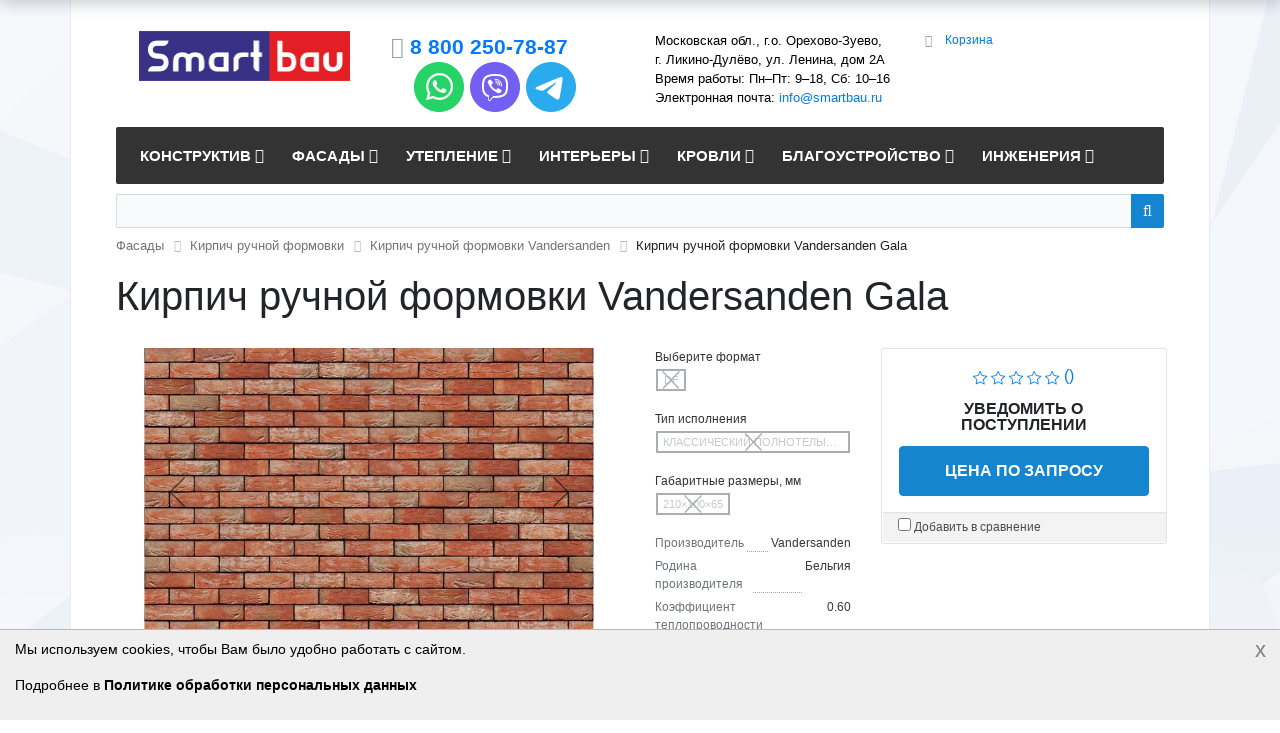

--- FILE ---
content_type: text/html; charset=UTF-8
request_url: https://smartbau.ru/vandersanden-bricks/vandersanden-gala/
body_size: 87414
content:
<!DOCTYPE html>
<html xml:lang="ru" lang="ru">
<head>
	<meta charset="utf-8">
	<meta name="viewport" content="width=device-width, initial-scale=1">
	<meta name="author" content="Умное строительство Smart Bau">
	<title>
	Кирпич ручной формовки Vandersanden Gala купить по цене от 	</title>
	<link rel="icon" type="image/svg+xml" href="/favicon.svg" />
	<meta http-equiv="Content-Type" content="text/html; charset=UTF-8" />
<meta name="keywords" content="Кирпич ручной формовки Vandersanden Gala, купить Кирпич ручной формовки Vandersanden Gala, купить Кирпич ручной формовки Vandersanden Gala в Москве" />
<meta name="description" content="Кирпич ручной формовки Vandersanden Gala коллекции  от известного производителя Vandersanden (Бельгия) производится под брендом Vandersanden на заводе VANDERSANDEN SPOUWEN. Купить товар Кирпич ручной формовки Vandersanden Gala в Москве и Московской области по цене от  в нашем интернет-магазине очень просто - положите его в корзину, выберите способ доставки, произведите оплату и получите Вашу покупку." />
<script data-skip-moving="true">(function(w, d) {var v = w.frameCacheVars = {"CACHE_MODE":"HTMLCACHE","storageBlocks":[],"dynamicBlocks":{"bx_basketFKauiI":"9a186b2dc4d4","compareList9J9wbd":"d41d8cd98f00","KSBlai":"d41d8cd98f00","sender-subscribe":"5ff14348167a","bx_basketT0kNhm":"9a186b2dc4d4","cleantalk_frame":"a9d1cd11b6e6"},"AUTO_UPDATE":true,"AUTO_UPDATE_TTL":120,"version":2};var inv = false;if (v.AUTO_UPDATE === false){if (v.AUTO_UPDATE_TTL && v.AUTO_UPDATE_TTL > 0){var lm = Date.parse(d.lastModified);if (!isNaN(lm)){var td = new Date().getTime();if ((lm + v.AUTO_UPDATE_TTL * 1000) >= td){w.frameRequestStart = false;w.preventAutoUpdate = true;return;}inv = true;}}else{w.frameRequestStart = false;w.preventAutoUpdate = true;return;}}var r = w.XMLHttpRequest ? new XMLHttpRequest() : (w.ActiveXObject ? new w.ActiveXObject("Microsoft.XMLHTTP") : null);if (!r) { return; }w.frameRequestStart = true;var m = v.CACHE_MODE; var l = w.location; var x = new Date().getTime();var q = "?bxrand=" + x + (l.search.length > 0 ? "&" + l.search.substring(1) : "");var u = l.protocol + "//" + l.host + l.pathname + q;r.open("GET", u, true);r.setRequestHeader("BX-ACTION-TYPE", "get_dynamic");r.setRequestHeader("X-Bitrix-Composite", "get_dynamic");r.setRequestHeader("BX-CACHE-MODE", m);r.setRequestHeader("BX-CACHE-BLOCKS", v.dynamicBlocks ? JSON.stringify(v.dynamicBlocks) : "");if (inv){r.setRequestHeader("BX-INVALIDATE-CACHE", "Y");}try { r.setRequestHeader("BX-REF", d.referrer || "");} catch(e) {}if (m === "APPCACHE"){r.setRequestHeader("BX-APPCACHE-PARAMS", JSON.stringify(v.PARAMS));r.setRequestHeader("BX-APPCACHE-URL", v.PAGE_URL ? v.PAGE_URL : "");}r.onreadystatechange = function() {if (r.readyState != 4) { return; }var a = r.getResponseHeader("BX-RAND");var b = w.BX && w.BX.frameCache ? w.BX.frameCache : false;if (a != x || !((r.status >= 200 && r.status < 300) || r.status === 304 || r.status === 1223 || r.status === 0)){var f = {error:true, reason:a!=x?"bad_rand":"bad_status", url:u, xhr:r, status:r.status};if (w.BX && w.BX.ready && b){BX.ready(function() {setTimeout(function(){BX.onCustomEvent("onFrameDataRequestFail", [f]);}, 0);});}w.frameRequestFail = f;return;}if (b){b.onFrameDataReceived(r.responseText);if (!w.frameUpdateInvoked){b.update(false);}w.frameUpdateInvoked = true;}else{w.frameDataString = r.responseText;}};r.send();var p = w.performance;if (p && p.addEventListener && p.getEntries && p.setResourceTimingBufferSize){var e = 'resourcetimingbufferfull';var h = function() {if (w.BX && w.BX.frameCache && w.BX.frameCache.frameDataInserted){p.removeEventListener(e, h);}else {p.setResourceTimingBufferSize(p.getEntries().length + 50);}};p.addEventListener(e, h);}})(window, document);</script>
<script data-skip-moving="true">(function(w, d, n) {var cl = "bx-core";var ht = d.documentElement;var htc = ht ? ht.className : undefined;if (htc === undefined || htc.indexOf(cl) !== -1){return;}var ua = n.userAgent;if (/(iPad;)|(iPhone;)/i.test(ua)){cl += " bx-ios";}else if (/Windows/i.test(ua)){cl += ' bx-win';}else if (/Macintosh/i.test(ua)){cl += " bx-mac";}else if (/Linux/i.test(ua) && !/Android/i.test(ua)){cl += " bx-linux";}else if (/Android/i.test(ua)){cl += " bx-android";}cl += (/(ipad|iphone|android|mobile|touch)/i.test(ua) ? " bx-touch" : " bx-no-touch");cl += w.devicePixelRatio && w.devicePixelRatio >= 2? " bx-retina": " bx-no-retina";if (/AppleWebKit/.test(ua)){cl += " bx-chrome";}else if (/Opera/.test(ua)){cl += " bx-opera";}else if (/Firefox/.test(ua)){cl += " bx-firefox";}ht.className = htc ? htc + " " + cl : cl;})(window, document, navigator);</script>


<link href="/bitrix/css/intervolga.privacy/styles.css?17490679182310" type="text/css"  rel="stylesheet" />
<link href="/bitrix/js/ui/bootstrap5/css/bootstrap.min.css?1706787501232948" type="text/css"  rel="stylesheet" />
<link href="/bitrix/css/main/font-awesome.min.css?169149491223748" type="text/css"  rel="stylesheet" />
<link href="/bitrix/css/main/bootstrap.css?1706799076173597" type="text/css"  rel="stylesheet" />
<link href="/bitrix/js/ui/design-tokens/dist/ui.design-tokens.min.css?171706074323463" type="text/css"  rel="stylesheet" />
<link href="/bitrix/js/ui/fonts/opensans/ui.font.opensans.min.css?16914949512320" type="text/css"  rel="stylesheet" />
<link href="/bitrix/js/main/popup/dist/main.popup.bundle.min.css?175044751428056" type="text/css"  rel="stylesheet" />
<link href="/bitrix/css/main/themes/blue/style.min.css?1691494912331" type="text/css"  rel="stylesheet" />
<link href="/bitrix/cache/css/s1/sb_eshop/page_5c367a221343321fbfac995c844240d0/page_5c367a221343321fbfac995c844240d0_v1.css?176363419497309" type="text/css"  rel="stylesheet" />
<link href="/bitrix/panel/main/popup.min.css?169149495320774" type="text/css"  rel="stylesheet" />
<link href="/bitrix/cache/css/s1/sb_eshop/default_b80ae1e306d540a6231c3609d07ba9dd/default_b80ae1e306d540a6231c3609d07ba9dd_v1.css?17636341944047" type="text/css"  rel="stylesheet" />
<link href="/bitrix/cache/css/s1/sb_eshop/template_45a0a6ddd38b52fd7cc213a7a2bfee3c/template_45a0a6ddd38b52fd7cc213a7a2bfee3c_v1.css?176363419450096" type="text/css"  data-template-style="true" rel="stylesheet" />




<script type="extension/settings" data-extension="currency.currency-core">{"region":"ru"}</script>



<!-- Yandex.Metrika counter -->
        <noscript><div><img src="https://mc.yandex.ru/watch/30034864" style="position:absolute; left:-9999px;" alt="" /></div></noscript>
<!-- /Yandex.Metrika counter -->
</head>
<body class="bx-background-image bx-theme-black" >
<div id="panel">
    </div>
<div class="bx-wrapper" id="bx_eshop_wrap">
	<header class="bx-header">
		<div class="bx-header-section container">
			<div class="row">
				<div class="col-lg-3 col-md-3 col-sm-4 col-xs-12">
					<div class="bx-logo">
												<a class="bx-logo-block hidden-lg hidden-md hidden-sm text-center" href="/" title="На Главную страницу интернет-магазина SmartBau.Ru">
							<img src="/include/logo_mobile.png" srcset="/include/logo_mobile_retina.png" alt="Умное строительство Smart Bau"/>						</a>
											</div>
				</div>
				<div class="col-lg-3 col-md-3 col-sm-4 col-xs-12">
					<div class="bx-inc-orginfo">
						<div>
							<span class="bx-inc-orginfo-phone"><i class="fa fa-phone"></i>
                                <a href="tel:88002507887">8 800 250-78-87</a><br>
 <a title="Перейти в WhatsApp" href="whatsapp://send?phone=74955026876"><img alt="Написать нам в WhatsApp" src="/include/whatsapp.png"></a> <a title="Перейти в Viber" href="viber://chat?number=79109101875"><img alt="Написать нам в Viber" src="/include/viber.png"></a> <a rel="nofollow" href="https://t.me/smartbaugmbh" title="Перейти в Telegram" target="_blank"><img alt="Написать нам в Telegram" src="/include/telegram.png"></a>                            </span>
						</div>
					</div>
				</div>
				<div class="col-lg-3 col-md-3 hidden-sm hidden-xs">
					<div class="bx-worktime">
						<div class="bx-worktime-prop">
							Московская обл., г.о. Орехово-Зуево, г.&nbsp;Ликино-Дулёво, ул. Ленина, дом 2А<br>
Время работы: Пн–Пт: 9–18, Сб: 10–16<br>
Электронная почта: <a href="mailto:info@smartbau.ru">info@smartbau.ru</a><br>						</div>
					</div>
				</div>
				<div class="col-lg-3 col-md-3 col-sm-4 col-xs-12 hidden-xs">
					<div id="bx_basketFKauiI" class="bx-basket bx-opener"><div class="bx-hdr-profile">
	<div class="bx-basket-block"><i class="fa fa-shopping-cart"></i>
			<a href="/personal/cart/">Корзина</a>	</div>
</div></div>
				</div>
			</div>
			<div class="row">
				<div class="col-md-12 hidden-xs">
					<div class="bx-top-nav bx-black" id="catalog_menu_LkGdQn">
	<nav class="bx-top-nav-container" id="cont_catalog_menu_LkGdQn">
		<ul class="bx-nav-list-1-lvl" id="ul_catalog_menu_LkGdQn">
		     <!-- first level-->
						<li
				class="bx-nav-1-lvl bx-nav-list-3-col  bx-nav-parent"
				onmouseover="BX.CatalogMenu.itemOver(this);"
				onmouseout="BX.CatalogMenu.itemOut(this)"
									data-role="bx-menu-item"
								onclick="if (BX.hasClass(document.documentElement, 'bx-touch')) obj_catalog_menu_LkGdQn.clickInMobile(this, event);"
			>
				<a
					href="/konstruktion/"
											onmouseover="window.obj_catalog_menu_LkGdQn && obj_catalog_menu_LkGdQn.changeSectionPicure(this, '543862018');"
									>
					<span>
						Конструктив						<i class="fa fa-angle-down"></i>					</span>
				</a>
							<span class="bx-nav-parent-arrow" onclick="obj_catalog_menu_LkGdQn.toggleInMobile(this)"><i class="fa fa-angle-left"></i></span> <!-- for mobile -->
				<div class="bx-nav-2-lvl-container">
											<ul class="bx-nav-list-2-lvl">
						  <!-- second level-->
							<li class="bx-nav-2-lvl">
								<a
									href="/energiesparziegel/"
																			onmouseover="window.obj_catalog_menu_LkGdQn && obj_catalog_menu_LkGdQn.changeSectionPicure(this, '990363224');"
																		data-picture="/upload/resize_cache/iblock/cb5/rif1eqt3xbmreu1pge6hdi7j2t2vdku6/240_700_1/poro.png"
																	>
									<span>Керамические блоки</span>
								</a>
															<ul class="bx-nav-list-3-lvl">
									<!-- third level-->
									<li class="bx-nav-3-lvl">
										<a
											href="/lsr-clay-blocks/"
																							onmouseover="window.obj_catalog_menu_LkGdQn && obj_catalog_menu_LkGdQn.changeSectionPicure(this, '3894709274');return false;"
																						data-picture="/upload/resize_cache/iblock/594/9md7frxkc0np2le2zlb6zwo97mgnipzv/240_700_1/lsr_ceramic_blocks.jpg"
																					>
											<span>Керамические поризованные блоки ЛСР</span>
										</a>
									</li>
									<!-- third level-->
									<li class="bx-nav-3-lvl">
										<a
											href="/porotherm/"
																							onmouseover="window.obj_catalog_menu_LkGdQn && obj_catalog_menu_LkGdQn.changeSectionPicure(this, '2164607766');return false;"
																						data-picture="/upload/resize_cache/iblock/d97/240_700_1/porizovannye_keramicheskie_bloki_porotherm.jpg"
																					>
											<span>Керамические блоки Porotherm</span>
										</a>
									</li>
									<!-- third level-->
									<li class="bx-nav-3-lvl">
										<a
											href="/kaiman/"
																							onmouseover="window.obj_catalog_menu_LkGdQn && obj_catalog_menu_LkGdQn.changeSectionPicure(this, '1270451190');return false;"
																						data-picture="/upload/resize_cache/iblock/4fa/0jv862dwik2uatbiq2x6v865f0zus5pi/240_700_1/cro.png"
																					>
											<span>Крупноформатные керамические блоки Кайман</span>
										</a>
									</li>
									<!-- third level-->
									<li class="bx-nav-3-lvl">
										<a
											href="/kerakam/"
																							onmouseover="window.obj_catalog_menu_LkGdQn && obj_catalog_menu_LkGdQn.changeSectionPicure(this, '3544616418');return false;"
																						data-picture="/upload/resize_cache/iblock/82e/240_700_1/keramicheskie_porizovannye_kamni_kerakam.jpg"
																					>
											<span>Керамические поризованные камни KERAKAM</span>
										</a>
									</li>
									<!-- third level-->
									<li class="bx-nav-3-lvl">
										<a
											href="/ceramic-building-zubehoer/"
																							onmouseover="window.obj_catalog_menu_LkGdQn && obj_catalog_menu_LkGdQn.changeSectionPicure(this, '949312329');return false;"
																						data-picture="/upload/resize_cache/iblock/cb5/rif1eqt3xbmreu1pge6hdi7j2t2vdku6/240_700_1/poro.png"
																					>
											<span>Комплектующие для строительства из тёплой керамики</span>
										</a>
									</li>
																</ul>
														</li>
						  <!-- second level-->
							<li class="bx-nav-2-lvl">
								<a
									href="/aac/"
																			onmouseover="window.obj_catalog_menu_LkGdQn && obj_catalog_menu_LkGdQn.changeSectionPicure(this, '2856156036');"
																		data-picture="/upload/resize_cache/iblock/c76/240_700_1/gazobetonnye_bloki.jpg"
																	>
									<span>Газобетонные блоки</span>
								</a>
															<ul class="bx-nav-list-3-lvl">
									<!-- third level-->
									<li class="bx-nav-3-lvl">
										<a
											href="/istkult-porenbeton/"
																							onmouseover="window.obj_catalog_menu_LkGdQn && obj_catalog_menu_LkGdQn.changeSectionPicure(this, '1142940989');return false;"
																						data-picture="/upload/resize_cache/iblock/c76/240_700_1/gazobetonnye_bloki.jpg"
																					>
											<span>Газобетонные блоки Istkult</span>
										</a>
									</li>
									<!-- third level-->
									<li class="bx-nav-3-lvl">
										<a
											href="/lsr-aircrete/"
																							onmouseover="window.obj_catalog_menu_LkGdQn && obj_catalog_menu_LkGdQn.changeSectionPicure(this, '2405016114');return false;"
																						data-picture="/upload/resize_cache/iblock/1a3/240_700_1/gazobetonnye_bloki_lsr.jpg"
																					>
											<span>Газобетонные блоки ЛСР</span>
										</a>
									</li>
									<!-- third level-->
									<li class="bx-nav-3-lvl">
										<a
											href="/bonolit/"
																							onmouseover="window.obj_catalog_menu_LkGdQn && obj_catalog_menu_LkGdQn.changeSectionPicure(this, '2878960927');return false;"
																						data-picture="/upload/resize_cache/iblock/c76/240_700_1/gazobetonnye_bloki.jpg"
																					>
											<span>Газобетонные блоки БОНОЛИТ</span>
										</a>
									</li>
									<!-- third level-->
									<li class="bx-nav-3-lvl">
										<a
											href="/bonolit-projects/"
																							onmouseover="window.obj_catalog_menu_LkGdQn && obj_catalog_menu_LkGdQn.changeSectionPicure(this, '847459901');return false;"
																						data-picture="/upload/resize_cache/iblock/c76/240_700_1/gazobetonnye_bloki.jpg"
																					>
											<span>Газобетонные блоки BONOLIT PROJECTS</span>
										</a>
									</li>
									<!-- third level-->
									<li class="bx-nav-3-lvl">
										<a
											href="/aac-zubehoer/"
																							onmouseover="window.obj_catalog_menu_LkGdQn && obj_catalog_menu_LkGdQn.changeSectionPicure(this, '2929856425');return false;"
																						data-picture="/upload/resize_cache/iblock/c76/240_700_1/gazobetonnye_bloki.jpg"
																					>
											<span>Материалы для строительства из газобетона</span>
										</a>
									</li>
																</ul>
														</li>
						  <!-- second level-->
							<li class="bx-nav-2-lvl">
								<a
									href="/ziegel/"
																			onmouseover="window.obj_catalog_menu_LkGdQn && obj_catalog_menu_LkGdQn.changeSectionPicure(this, '4180761050');"
																		data-picture="/upload/resize_cache/iblock/5e5/q3mdngi7c5k57e56fl9inef5vvotkaiz/240_700_1/construction.jpg"
																	>
									<span>Строительный кирпич</span>
								</a>
														</li>
						  <!-- second level-->
							<li class="bx-nav-2-lvl">
								<a
									href="/furnierschichtholz/"
																			onmouseover="window.obj_catalog_menu_LkGdQn && obj_catalog_menu_LkGdQn.changeSectionPicure(this, '3606249291');"
																		data-picture="/upload/resize_cache/iblock/5e5/q3mdngi7c5k57e56fl9inef5vvotkaiz/240_700_1/construction.jpg"
																	>
									<span>LVL-брус</span>
								</a>
														</li>
						  <!-- second level-->
							<li class="bx-nav-2-lvl">
								<a
									href="/ofenziegel/"
																			onmouseover="window.obj_catalog_menu_LkGdQn && obj_catalog_menu_LkGdQn.changeSectionPicure(this, '1635062788');"
																		data-picture="/upload/resize_cache/iblock/5e5/q3mdngi7c5k57e56fl9inef5vvotkaiz/240_700_1/construction.jpg"
																	>
									<span>Кирпич печной</span>
								</a>
														</li>
						  <!-- second level-->
							<li class="bx-nav-2-lvl">
								<a
									href="/mauermoertel/"
																			onmouseover="window.obj_catalog_menu_LkGdQn && obj_catalog_menu_LkGdQn.changeSectionPicure(this, '4084102826');"
																		data-picture="/upload/resize_cache/iblock/5e5/q3mdngi7c5k57e56fl9inef5vvotkaiz/240_700_1/construction.jpg"
																	>
									<span>Кладочные смеси</span>
								</a>
														</li>
						  <!-- second level-->
							<li class="bx-nav-2-lvl">
								<a
									href="/lintels/"
																			onmouseover="window.obj_catalog_menu_LkGdQn && obj_catalog_menu_LkGdQn.changeSectionPicure(this, '4268879650');"
																		data-picture="/upload/resize_cache/iblock/5e5/q3mdngi7c5k57e56fl9inef5vvotkaiz/240_700_1/construction.jpg"
																	>
									<span>Перемычки</span>
								</a>
														</li>
						  <!-- second level-->
							<li class="bx-nav-2-lvl">
								<a
									href="/beton-und-reparatursysteme/"
																			onmouseover="window.obj_catalog_menu_LkGdQn && obj_catalog_menu_LkGdQn.changeSectionPicure(this, '1861322072');"
																		data-picture="/upload/resize_cache/iblock/c40/240_700_1/remontnye_betony.jpg"
																	>
									<span>Ремонтные бетоны</span>
								</a>
														</li>
												</ul>
											<ul class="bx-nav-list-2-lvl">
						  <!-- second level-->
							<li class="bx-nav-2-lvl">
								<a
									href="/estrich/"
																			onmouseover="window.obj_catalog_menu_LkGdQn && obj_catalog_menu_LkGdQn.changeSectionPicure(this, '3877753035');"
																		data-picture="/upload/resize_cache/iblock/a38/4h5x72pwd2xhf2b37jicyo3bo010y32m/240_700_1/strasser_estrich.jpg"
																	>
									<span>Стяжки пола</span>
								</a>
														</li>
												</ul>
																<div class="bx-nav-list-2-lvl bx-nav-catinfo dbg" data-role="desc-img-block">
							<a href="/konstruktion/">
								<img src="/upload/resize_cache/iblock/5e5/q3mdngi7c5k57e56fl9inef5vvotkaiz/240_700_1/construction.jpg" alt="">
							</a>
							<p>Выбирайте надёжные строительные материалы для возведения несущих стен и фундаментов, монтажа перекрытий и стропильных конструкций, их ремонта и поддержания в требуемом эксплуатационном состоянии.</p>
						</div>
						<div class="bx-nav-catinfo-back"></div>
									</div>
						</li>
		     <!-- first level-->
						<li
				class="bx-nav-1-lvl bx-nav-list-3-col  bx-nav-parent"
				onmouseover="BX.CatalogMenu.itemOver(this);"
				onmouseout="BX.CatalogMenu.itemOut(this)"
									data-role="bx-menu-item"
								onclick="if (BX.hasClass(document.documentElement, 'bx-touch')) obj_catalog_menu_LkGdQn.clickInMobile(this, event);"
			>
				<a
					href="/fassade/"
											onmouseover="window.obj_catalog_menu_LkGdQn && obj_catalog_menu_LkGdQn.changeSectionPicure(this, '3437167584');"
									>
					<span>
						Фасады						<i class="fa fa-angle-down"></i>					</span>
				</a>
							<span class="bx-nav-parent-arrow" onclick="obj_catalog_menu_LkGdQn.toggleInMobile(this)"><i class="fa fa-angle-left"></i></span> <!-- for mobile -->
				<div class="bx-nav-2-lvl-container">
											<ul class="bx-nav-list-2-lvl">
						  <!-- second level-->
							<li class="bx-nav-2-lvl">
								<a
									href="/verblendklinker/"
																			onmouseover="window.obj_catalog_menu_LkGdQn && obj_catalog_menu_LkGdQn.changeSectionPicure(this, '2816042052');"
																		data-picture="/upload/resize_cache/iblock/12b/240_700_1/klinkernyy_kirpich.jpeg"
																	>
									<span>Клинкерный кирпич</span>
								</a>
															<ul class="bx-nav-list-3-lvl">
									<!-- third level-->
									<li class="bx-nav-3-lvl">
										<a
											href="/feldhaus-klinker-verblendklinker/"
																							onmouseover="window.obj_catalog_menu_LkGdQn && obj_catalog_menu_LkGdQn.changeSectionPicure(this, '2072343808');return false;"
																						data-picture="/upload/resize_cache/iblock/d9d/tkyonnr4zxwl48641ksbb4wk83zg6i5z/240_700_1/746.jpg"
																					>
											<span>Клинкерный кирпич Feldhaus Klinker</span>
										</a>
									</li>
									<!-- third level-->
									<li class="bx-nav-3-lvl">
										<a
											href="/roeben-klinker/"
																							onmouseover="window.obj_catalog_menu_LkGdQn && obj_catalog_menu_LkGdQn.changeSectionPicure(this, '2547426625');return false;"
																						data-picture="/upload/resize_cache/iblock/954/240_700_1/klinkernyy_kirpich_roeben.jpg"
																					>
											<span>Клинкерный кирпич Roben</span>
										</a>
									</li>
									<!-- third level-->
									<li class="bx-nav-3-lvl">
										<a
											href="/lsr-facade-clinker/"
																							onmouseover="window.obj_catalog_menu_LkGdQn && obj_catalog_menu_LkGdQn.changeSectionPicure(this, '3039653910');return false;"
																						data-picture="/upload/resize_cache/iblock/190/240_700_1/klinker_fasadnyy_lsr.jpg"
																					>
											<span>Клинкер фасадный ЛСР</span>
										</a>
									</li>
									<!-- third level-->
									<li class="bx-nav-3-lvl">
										<a
											href="/westerwaelder-klinker-verblendklinker/"
																							onmouseover="window.obj_catalog_menu_LkGdQn && obj_catalog_menu_LkGdQn.changeSectionPicure(this, '2757378870');return false;"
																						data-picture="/upload/resize_cache/iblock/12b/240_700_1/klinkernyy_kirpich.jpeg"
																					>
											<span>Клинкерный кирпич Westerwaelder Klinker</span>
										</a>
									</li>
									<!-- third level-->
									<li class="bx-nav-3-lvl">
										<a
											href="/wienerberger-terca-klinker/"
																							onmouseover="window.obj_catalog_menu_LkGdQn && obj_catalog_menu_LkGdQn.changeSectionPicure(this, '808723950');return false;"
																						data-picture="/upload/resize_cache/iblock/12b/240_700_1/klinkernyy_kirpich.jpeg"
																					>
											<span>Клинкерный кирпич Wienerberger Terca</span>
										</a>
									</li>
																</ul>
														</li>
						  <!-- second level-->
							<li class="bx-nav-2-lvl">
								<a
									href="/klinkerriemchen/"
																			onmouseover="window.obj_catalog_menu_LkGdQn && obj_catalog_menu_LkGdQn.changeSectionPicure(this, '1532507198');"
																		data-picture="/upload/resize_cache/iblock/18b/240_700_1/klinkernaya_plitka.jpg"
																	>
									<span>Клинкерная плитка</span>
								</a>
															<ul class="bx-nav-list-3-lvl">
									<!-- third level-->
									<li class="bx-nav-3-lvl">
										<a
											href="/feldhaus-klinker-riemchen/"
																							onmouseover="window.obj_catalog_menu_LkGdQn && obj_catalog_menu_LkGdQn.changeSectionPicure(this, '1233658661');return false;"
																						data-picture="/upload/resize_cache/iblock/a95/ixem8adaagm1nwn4d3crahr0z943ui5n/240_700_1/feldhaus_klinker_tiles.jpg"
																					>
											<span>Клинкерная плитка Feldhaus Klinker</span>
										</a>
									</li>
									<!-- third level-->
									<li class="bx-nav-3-lvl">
										<a
											href="/stroeher-klinkerriemchen/"
																							onmouseover="window.obj_catalog_menu_LkGdQn && obj_catalog_menu_LkGdQn.changeSectionPicure(this, '4079576143');return false;"
																						data-picture="/upload/resize_cache/iblock/bc6/240_700_1/klinkernaya_plitka_pod_kirpich_stroeher.jpg"
																					>
											<span>Клинкерная плитка под кирпич Stroeher</span>
										</a>
									</li>
									<!-- third level-->
									<li class="bx-nav-3-lvl">
										<a
											href="/roeben-klinkerriemchen/"
																							onmouseover="window.obj_catalog_menu_LkGdQn && obj_catalog_menu_LkGdQn.changeSectionPicure(this, '757671772');return false;"
																						data-picture="/upload/resize_cache/iblock/157/240_700_1/fasadnaya_klinkernaya_plitka_roeben.jpg"
																					>
											<span>Фасадная клинкерная плитка Roben</span>
										</a>
									</li>
									<!-- third level-->
									<li class="bx-nav-3-lvl">
										<a
											href="/king-klinker-riemchen/"
																							onmouseover="window.obj_catalog_menu_LkGdQn && obj_catalog_menu_LkGdQn.changeSectionPicure(this, '2290872577');return false;"
																						data-picture="/upload/resize_cache/iblock/18b/240_700_1/klinkernaya_plitka.jpg"
																					>
											<span>Клинкерная плитка для облицовки фасада King Klinker</span>
										</a>
									</li>
									<!-- third level-->
									<li class="bx-nav-3-lvl">
										<a
											href="/paradyz-klinkerriemchen/"
																							onmouseover="window.obj_catalog_menu_LkGdQn && obj_catalog_menu_LkGdQn.changeSectionPicure(this, '3808448924');return false;"
																						data-picture="/upload/resize_cache/iblock/a8f/4cani6jt7pwqjey0umxpd1vh6lezgrt4/240_700_1/paradyz.jpg"
																					>
											<span>Кирпичная плитка для стен Paradyz</span>
										</a>
									</li>
									<!-- third level-->
									<li class="bx-nav-3-lvl">
										<a
											href="/westerwaelder-klinkerriemchen/"
																							onmouseover="window.obj_catalog_menu_LkGdQn && obj_catalog_menu_LkGdQn.changeSectionPicure(this, '1454367889');return false;"
																						data-picture="/upload/resize_cache/iblock/18b/240_700_1/klinkernaya_plitka.jpg"
																					>
											<span>Клинкерная настенная плитка Westerwaelder Klinker</span>
										</a>
									</li>
									<!-- third level-->
									<li class="bx-nav-3-lvl">
										<a
											href="/bestpoint-klinkerriemchen/"
																							onmouseover="window.obj_catalog_menu_LkGdQn && obj_catalog_menu_LkGdQn.changeSectionPicure(this, '751991966');return false;"
																						data-picture="/upload/resize_cache/iblock/18b/240_700_1/klinkernaya_plitka.jpg"
																					>
											<span>Клинкерная плитка BestPoint Ceramics</span>
										</a>
									</li>
									<!-- third level-->
									<li class="bx-nav-3-lvl">
										<a
											href="/interbau-blink-riemchen/"
																							onmouseover="window.obj_catalog_menu_LkGdQn && obj_catalog_menu_LkGdQn.changeSectionPicure(this, '2431555249');return false;"
																						data-picture="/upload/resize_cache/iblock/18b/240_700_1/klinkernaya_plitka.jpg"
																					>
											<span>Клинкерная плитка для отделки фасада Interbau Blink</span>
										</a>
									</li>
									<!-- third level-->
									<li class="bx-nav-3-lvl">
										<a
											href="/lsr-riemchen/"
																							onmouseover="window.obj_catalog_menu_LkGdQn && obj_catalog_menu_LkGdQn.changeSectionPicure(this, '3550308821');return false;"
																						data-picture="/upload/resize_cache/iblock/18b/240_700_1/klinkernaya_plitka.jpg"
																					>
											<span>Клинкерная плитка ЛСР</span>
										</a>
									</li>
									<!-- third level-->
									<li class="bx-nav-3-lvl">
										<a
											href="/dekeramik-riemchen/"
																							onmouseover="window.obj_catalog_menu_LkGdQn && obj_catalog_menu_LkGdQn.changeSectionPicure(this, '2781374787');return false;"
																						data-picture="/upload/resize_cache/iblock/18b/240_700_1/klinkernaya_plitka.jpg"
																					>
											<span>Клинкерная плитка под кирпич DeKeramik</span>
										</a>
									</li>
																</ul>
														</li>
						  <!-- second level-->
							<li class="bx-nav-2-lvl">
								<a
									href="/handstrichziegel/"
																			onmouseover="window.obj_catalog_menu_LkGdQn && obj_catalog_menu_LkGdQn.changeSectionPicure(this, '2242450520');"
																		data-picture="/upload/resize_cache/iblock/12b/240_700_1/klinkernyy_kirpich.jpeg"
																	>
									<span>Кирпич ручной формовки</span>
								</a>
															<ul class="bx-nav-list-3-lvl">
									<!-- third level-->
									<li class="bx-nav-3-lvl">
										<a
											href="/roeben-bricks/"
																							onmouseover="window.obj_catalog_menu_LkGdQn && obj_catalog_menu_LkGdQn.changeSectionPicure(this, '1551556473');return false;"
																						data-picture="/upload/resize_cache/iblock/61e/4y9p32lc2jv9tzxjgrx5wfb0jflpyiyb/240_700_1/moorbrand_sandgelb_bunt_1.jpeg"
																					>
											<span>Кирпич ручной формовки Roben</span>
										</a>
									</li>
									<!-- third level-->
									<li class="bx-nav-3-lvl">
										<a
											href="/vandersanden-bricks/"
																							onmouseover="window.obj_catalog_menu_LkGdQn && obj_catalog_menu_LkGdQn.changeSectionPicure(this, '3618996310');return false;"
																						data-picture="/upload/resize_cache/iblock/12b/240_700_1/klinkernyy_kirpich.jpeg"
											class="bx-active"										>
											<span>Кирпич ручной формовки Vandersanden</span>
										</a>
									</li>
									<!-- third level-->
									<li class="bx-nav-3-lvl">
										<a
											href="/westerwaelder-klinker-bricks/"
																							onmouseover="window.obj_catalog_menu_LkGdQn && obj_catalog_menu_LkGdQn.changeSectionPicure(this, '1763547591');return false;"
																						data-picture="/upload/resize_cache/iblock/12b/240_700_1/klinkernyy_kirpich.jpeg"
																					>
											<span>Кирпич ручной формовки Westerwaelder Klinker</span>
										</a>
									</li>
																</ul>
														</li>
												</ul>
											<ul class="bx-nav-list-2-lvl">
						  <!-- second level-->
							<li class="bx-nav-2-lvl">
								<a
									href="/vormauerziegel/"
																			onmouseover="window.obj_catalog_menu_LkGdQn && obj_catalog_menu_LkGdQn.changeSectionPicure(this, '573203921');"
																		data-picture="/upload/resize_cache/iblock/4ce/hs2t5fuftjy935rj5iajcsujuohyyd9a/240_700_1/lsr_bricks_sm.jpg"
																	>
									<span>Керамический облицовочный кирпич</span>
								</a>
															<ul class="bx-nav-list-3-lvl">
									<!-- third level-->
									<li class="bx-nav-3-lvl">
										<a
											href="/lsr-ceramic-facing-brick/"
																							onmouseover="window.obj_catalog_menu_LkGdQn && obj_catalog_menu_LkGdQn.changeSectionPicure(this, '1441319122');return false;"
																						data-picture="/upload/resize_cache/iblock/73c/4a2fhpfw798ijgwzngsjc5mfvo8nevpk/240_700_1/zilart_bricks.jpg"
																					>
											<span>Лицевой керамический кирпич ЛСР</span>
										</a>
									</li>
									<!-- third level-->
									<li class="bx-nav-3-lvl">
										<a
											href="/hollow-brick-volgabrick/"
																							onmouseover="window.obj_catalog_menu_LkGdQn && obj_catalog_menu_LkGdQn.changeSectionPicure(this, '885290868');return false;"
																						data-picture="/upload/resize_cache/iblock/ed4/sntsuj9ofwfbtkqz3tnhhdms4gnky2no/240_700_1/Neva_rustikator3.jpg"
																					>
											<span>Керамический облицовочный кирпич VOLGABRICK</span>
										</a>
									</li>
									<!-- third level-->
									<li class="bx-nav-3-lvl">
										<a
											href="/lode-ceramic-facing-brick/"
																							onmouseover="window.obj_catalog_menu_LkGdQn && obj_catalog_menu_LkGdQn.changeSectionPicure(this, '1981319381');return false;"
																						data-picture="/upload/resize_cache/iblock/9b9/vaa6wt5fhwuib9xko6dl9xobyu5x8if7/240_700_1/litsevoy_keramicheskiy_kirpich_lode.jpg"
																					>
											<span>Лицевой керамический кирпич LODE</span>
										</a>
									</li>
									<!-- third level-->
									<li class="bx-nav-3-lvl">
										<a
											href="/wienerberger-terca-vormauerziegel/"
																							onmouseover="window.obj_catalog_menu_LkGdQn && obj_catalog_menu_LkGdQn.changeSectionPicure(this, '2726532557');return false;"
																						data-picture="/upload/resize_cache/iblock/ba7/0iy57ic2xcjhilj0hipbfp97c1flhkav/240_700_1/Terra_brushed_private_house_1_02.jpg"
																					>
											<span>Облицовочный кирпич Wienerberger Terca</span>
										</a>
									</li>
																</ul>
														</li>
						  <!-- second level-->
							<li class="bx-nav-2-lvl">
								<a
									href="/aussenputz/"
																			onmouseover="window.obj_catalog_menu_LkGdQn && obj_catalog_menu_LkGdQn.changeSectionPicure(this, '402734337');"
																		data-picture="/upload/resize_cache/iblock/139/240_700_1/fasadnye_shtukaturki.JPG"
																	>
									<span>Базовые фасадные штукатурки</span>
								</a>
														</li>
						  <!-- second level-->
							<li class="bx-nav-2-lvl">
								<a
									href="/schlussbeschichtungen/"
																			onmouseover="window.obj_catalog_menu_LkGdQn && obj_catalog_menu_LkGdQn.changeSectionPicure(this, '3743251863');"
																		data-picture="/upload/resize_cache/iblock/223/240_700_1/fasadnye_kraski_i_dekorativnye_shtukaturki.jpg"
																	>
									<span>Фасадные краски и декоративные штукатурки</span>
								</a>
														</li>
						  <!-- second level-->
							<li class="bx-nav-2-lvl">
								<a
									href="/fiber-cement-siding/"
																			onmouseover="window.obj_catalog_menu_LkGdQn && obj_catalog_menu_LkGdQn.changeSectionPicure(this, '2728876384');"
																		data-picture="/upload/resize_cache/iblock/b23/zuw03m7dnlmni2pj363543hbz730fldu/240_700_1/fibrotsementnyy_sayding_cedral.jpg"
																	>
									<span>Фиброцементный сайдинг DECOVER</span>
								</a>
														</li>
						  <!-- second level-->
							<li class="bx-nav-2-lvl">
								<a
									href="/moertelsysteme/"
																			onmouseover="window.obj_catalog_menu_LkGdQn && obj_catalog_menu_LkGdQn.changeSectionPicure(this, '750745315');"
																		data-picture="/upload/resize_cache/iblock/e71/240_700_1/tsvetnye_kladochnye_smesi_i_zatirki.jpg"
																	>
									<span>Цветные кладочные смеси и затирки</span>
								</a>
														</li>
						  <!-- second level-->
							<li class="bx-nav-2-lvl">
								<a
									href="/mauerschutz-systeme/"
																			onmouseover="window.obj_catalog_menu_LkGdQn && obj_catalog_menu_LkGdQn.changeSectionPicure(this, '3140495560');"
																		data-picture="/upload/resize_cache/iblock/12b/240_700_1/klinkernyy_kirpich.jpeg"
																	>
									<span>Защитные составы и пропитки</span>
								</a>
														</li>
						  <!-- second level-->
							<li class="bx-nav-2-lvl">
								<a
									href="/fassadenkomponenten/"
																			onmouseover="window.obj_catalog_menu_LkGdQn && obj_catalog_menu_LkGdQn.changeSectionPicure(this, '579976903');"
																		data-picture="/upload/resize_cache/iblock/12b/240_700_1/klinkernyy_kirpich.jpeg"
																	>
									<span>Фасадный крепёж, армирование, вентиляция</span>
								</a>
														</li>
												</ul>
																<div class="bx-nav-list-2-lvl bx-nav-catinfo dbg" data-role="desc-img-block">
							<a href="/fassade/">
								<img src="/upload/resize_cache/iblock/12b/240_700_1/klinkernyy_kirpich.jpeg" alt="">
							</a>
							<p>Представляем строительные материалы для формирования лица здания — его фасада. Традиционный облицовочный кирпич и цветные кладочные смеси, клинкерная плитка под кирпич и необходимые клеи и затирки для плитки, базовая и декоративная фасадная штукатурка, натуральный и искусственный камень, современный фасадный декор и панели, клинкерные подоконники и всё необходимое для долговечности фасада — фасадный крепёж, армирование и вентиляция кирпичной кладки, гидрофобизаторы и пропитки.</p>
						</div>
						<div class="bx-nav-catinfo-back"></div>
									</div>
						</li>
		     <!-- first level-->
						<li
				class="bx-nav-1-lvl bx-nav-list-2-col  bx-nav-parent"
				onmouseover="BX.CatalogMenu.itemOver(this);"
				onmouseout="BX.CatalogMenu.itemOut(this)"
									data-role="bx-menu-item"
								onclick="if (BX.hasClass(document.documentElement, 'bx-touch')) obj_catalog_menu_LkGdQn.clickInMobile(this, event);"
			>
				<a
					href="/wdsw/"
											onmouseover="window.obj_catalog_menu_LkGdQn && obj_catalog_menu_LkGdQn.changeSectionPicure(this, '630607530');"
									>
					<span>
						Утепление						<i class="fa fa-angle-down"></i>					</span>
				</a>
							<span class="bx-nav-parent-arrow" onclick="obj_catalog_menu_LkGdQn.toggleInMobile(this)"><i class="fa fa-angle-left"></i></span> <!-- for mobile -->
				<div class="bx-nav-2-lvl-container">
											<ul class="bx-nav-list-2-lvl">
						  <!-- second level-->
							<li class="bx-nav-2-lvl">
								<a
									href="/lobatherm/"
																			onmouseover="window.obj_catalog_menu_LkGdQn && obj_catalog_menu_LkGdQn.changeSectionPicure(this, '2417188870');"
																		data-picture="/upload/resize_cache/iblock/124/240_700_1/shtukaturnaya_sistema_utepleniya_fasadov_lobatherm.jpg"
																	>
									<span>Штукатурная система утепления фасадов LobaTherm</span>
								</a>
														</li>
						  <!-- second level-->
							<li class="bx-nav-2-lvl">
								<a
									href="/lobatherm-riemchen/"
																			onmouseover="window.obj_catalog_menu_LkGdQn && obj_catalog_menu_LkGdQn.changeSectionPicure(this, '1224409725');"
																		data-picture="/upload/resize_cache/iblock/d2d/240_700_1/sistema_utepleniya_lobatherm_riemchen_s_plitkoy.jpg"
																	>
									<span>Система утепления LobaTherm Riemchen с плиткой</span>
								</a>
														</li>
						  <!-- second level-->
							<li class="bx-nav-2-lvl">
								<a
									href="/kombitherm/"
																			onmouseover="window.obj_catalog_menu_LkGdQn && obj_catalog_menu_LkGdQn.changeSectionPicure(this, '2052842627');"
																		data-picture="/upload/resize_cache/iblock/603/240_700_1/sistema_utepleniya_kombitherm.png"
																	>
									<span>Система утепления KombiTherm</span>
								</a>
														</li>
						  <!-- second level-->
							<li class="bx-nav-2-lvl">
								<a
									href="/wandpaneele/"
																			onmouseover="window.obj_catalog_menu_LkGdQn && obj_catalog_menu_LkGdQn.changeSectionPicure(this, '2290141874');"
																		data-picture="/upload/resize_cache/iblock/4f3/240_700_1/termopaneli.jpg"
																	>
									<span>Термопанели фасадные</span>
								</a>
														</li>
						  <!-- second level-->
							<li class="bx-nav-2-lvl">
								<a
									href="/insulation/"
																			onmouseover="window.obj_catalog_menu_LkGdQn && obj_catalog_menu_LkGdQn.changeSectionPicure(this, '247434745');"
																		data-picture="/upload/resize_cache/iblock/015/240_700_1/uteplenie.jpg"
																	>
									<span>Утеплители для дома</span>
								</a>
														</li>
												</ul>
																<div class="bx-nav-list-2-lvl bx-nav-catinfo dbg" data-role="desc-img-block">
							<a href="/wdsw/">
								<img src="/upload/resize_cache/iblock/015/240_700_1/uteplenie.jpg" alt="">
							</a>
							<p>С ростом цен на энергоносители и в стремлении людей к комфорту пребывания в жилых и общественных зданиях всё актуальнее становится вопрос энергоэффективности построек. Для улучшения этого показателя производится утепление строений снаружи и внутри по фасадам, полам и кровлям с применением теплоизоляционных материалов. Утепление по технологии СФТК позволяет произвести утепление фасада дома снаружи. Представляем Вам проверенные сертифицированные системы утепления фасадов WDVS &#40;Wärme Dämmung Verbund Systeme&#41;. Чётко следуя технологиям данных системных решений утепления, Вам гарантирован долговечный высококачественный результат с эстетической и функциональной точек зрения.</p>
						</div>
						<div class="bx-nav-catinfo-back"></div>
									</div>
						</li>
		     <!-- first level-->
						<li
				class="bx-nav-1-lvl bx-nav-list-2-col  bx-nav-parent"
				onmouseover="BX.CatalogMenu.itemOver(this);"
				onmouseout="BX.CatalogMenu.itemOut(this)"
									data-role="bx-menu-item"
								onclick="if (BX.hasClass(document.documentElement, 'bx-touch')) obj_catalog_menu_LkGdQn.clickInMobile(this, event);"
			>
				<a
					href="/interieur/"
											onmouseover="window.obj_catalog_menu_LkGdQn && obj_catalog_menu_LkGdQn.changeSectionPicure(this, '217477384');"
									>
					<span>
						Интерьеры						<i class="fa fa-angle-down"></i>					</span>
				</a>
							<span class="bx-nav-parent-arrow" onclick="obj_catalog_menu_LkGdQn.toggleInMobile(this)"><i class="fa fa-angle-left"></i></span> <!-- for mobile -->
				<div class="bx-nav-2-lvl-container">
											<ul class="bx-nav-list-2-lvl">
						  <!-- second level-->
							<li class="bx-nav-2-lvl">
								<a
									href="/innenputz/"
																			onmouseover="window.obj_catalog_menu_LkGdQn && obj_catalog_menu_LkGdQn.changeSectionPicure(this, '1634458712');"
																		data-picture="/upload/resize_cache/iblock/b2c/240_700_1/shtukaturki_dlya_vnutrenney_otdelki.jpg"
																	>
									<span>Штукатурки для внутренней отделки</span>
								</a>
														</li>
						  <!-- second level-->
							<li class="bx-nav-2-lvl">
								<a
									href="/farbe/"
																			onmouseover="window.obj_catalog_menu_LkGdQn && obj_catalog_menu_LkGdQn.changeSectionPicure(this, '3881365843');"
																		data-picture="/upload/resize_cache/iblock/f41/240_700_1/kraski.jpg"
																	>
									<span>Декоративные покрытия и краски</span>
								</a>
														</li>
						  <!-- second level-->
							<li class="bx-nav-2-lvl">
								<a
									href="/riemchen/"
																			onmouseover="window.obj_catalog_menu_LkGdQn && obj_catalog_menu_LkGdQn.changeSectionPicure(this, '528138212');"
																		data-picture="/upload/resize_cache/iblock/d24/240_700_1/plitka_pod_kirpich.jpg"
																	>
									<span>Плитка под кирпич</span>
								</a>
														</li>
						  <!-- second level-->
							<li class="bx-nav-2-lvl">
								<a
									href="/wand-und-bodenkeramik/"
																			onmouseover="window.obj_catalog_menu_LkGdQn && obj_catalog_menu_LkGdQn.changeSectionPicure(this, '932668993');"
																		data-picture="/upload/resize_cache/iblock/986/240_700_1/napolnaya_keramika.jpg"
																	>
									<span>Плитка напольная и настенная</span>
								</a>
														</li>
						  <!-- second level-->
							<li class="bx-nav-2-lvl">
								<a
									href="/stoneware/"
																			onmouseover="window.obj_catalog_menu_LkGdQn && obj_catalog_menu_LkGdQn.changeSectionPicure(this, '1760546757');"
																		data-picture="/upload/resize_cache/iblock/300/n0084ji6swntfhasjfsgbqa1njf0ihph/240_700_1/exagres_AMBIENTE_IMPERIAL_ARIAN_RESTAURANTE.webp"
																	>
									<span>Крупноформатный керамогранит</span>
								</a>
															<ul class="bx-nav-list-3-lvl">
									<!-- third level-->
									<li class="bx-nav-3-lvl">
										<a
											href="/exagres/"
																							onmouseover="window.obj_catalog_menu_LkGdQn && obj_catalog_menu_LkGdQn.changeSectionPicure(this, '882796637');return false;"
																						data-picture="/upload/resize_cache/iblock/300/n0084ji6swntfhasjfsgbqa1njf0ihph/240_700_1/exagres_AMBIENTE_IMPERIAL_ARIAN_RESTAURANTE.webp"
																					>
											<span>Крупноформатная плитка из керамогранита Exagres</span>
										</a>
									</li>
																</ul>
														</li>
						  <!-- second level-->
							<li class="bx-nav-2-lvl">
								<a
									href="/fliesenverlegungsysteme/"
																			onmouseover="window.obj_catalog_menu_LkGdQn && obj_catalog_menu_LkGdQn.changeSectionPicure(this, '2268993727');"
																		data-picture="/upload/resize_cache/iblock/091/240_700_1/klei_i_zatirki_dlya_plitki.jpg"
																	>
									<span>Клеи и затирки для плитки</span>
								</a>
														</li>
						  <!-- second level-->
							<li class="bx-nav-2-lvl">
								<a
									href="/abdichtung/"
																			onmouseover="window.obj_catalog_menu_LkGdQn && obj_catalog_menu_LkGdQn.changeSectionPicure(this, '1451073430');"
																		data-picture="/upload/resize_cache/iblock/161/n83531ac1722n5j3jhuhw6m7s2vweh6d/240_700_1/strasser_abdichtung.jpg"
																	>
									<span>Гидроизоляция</span>
								</a>
														</li>
						  <!-- second level-->
							<li class="bx-nav-2-lvl">
								<a
									href="/grundierung/"
																			onmouseover="window.obj_catalog_menu_LkGdQn && obj_catalog_menu_LkGdQn.changeSectionPicure(this, '3948830353');"
																		data-picture="/upload/resize_cache/iblock/e06/240_700_1/interery.webp"
																	>
									<span>Грунтовки и пропитки</span>
								</a>
														</li>
												</ul>
																<div class="bx-nav-list-2-lvl bx-nav-catinfo dbg" data-role="desc-img-block">
							<a href="/interieur/">
								<img src="/upload/resize_cache/iblock/e06/240_700_1/interery.webp" alt="">
							</a>
							<p>Представляем Вам строительные материалы для внутренней отделки дома — плитка для пола и стен, выравнивающие штукатурки и шпатлёвки, интерьерные декоративные покрытия и мастики, функциональные и эстетичные краски для стен и потолков, различные клеи и затирки.</p>
						</div>
						<div class="bx-nav-catinfo-back"></div>
									</div>
						</li>
		     <!-- first level-->
						<li
				class="bx-nav-1-lvl bx-nav-list-2-col  bx-nav-parent"
				onmouseover="BX.CatalogMenu.itemOver(this);"
				onmouseout="BX.CatalogMenu.itemOut(this)"
									data-role="bx-menu-item"
								onclick="if (BX.hasClass(document.documentElement, 'bx-touch')) obj_catalog_menu_LkGdQn.clickInMobile(this, event);"
			>
				<a
					href="/dach/"
											onmouseover="window.obj_catalog_menu_LkGdQn && obj_catalog_menu_LkGdQn.changeSectionPicure(this, '3832872484');"
									>
					<span>
						Кровли						<i class="fa fa-angle-down"></i>					</span>
				</a>
							<span class="bx-nav-parent-arrow" onclick="obj_catalog_menu_LkGdQn.toggleInMobile(this)"><i class="fa fa-angle-left"></i></span> <!-- for mobile -->
				<div class="bx-nav-2-lvl-container">
											<ul class="bx-nav-list-2-lvl">
						  <!-- second level-->
							<li class="bx-nav-2-lvl">
								<a
									href="/dachziegel/"
																			onmouseover="window.obj_catalog_menu_LkGdQn && obj_catalog_menu_LkGdQn.changeSectionPicure(this, '368965684');"
																		data-picture="/upload/resize_cache/iblock/754/240_700_1/keramicheskaya_cherepitsa.jpg"
																	>
									<span>Керамическая черепица</span>
								</a>
															<ul class="bx-nav-list-3-lvl">
									<!-- third level-->
									<li class="bx-nav-3-lvl">
										<a
											href="/laumans-dachziegel/"
																							onmouseover="window.obj_catalog_menu_LkGdQn && obj_catalog_menu_LkGdQn.changeSectionPicure(this, '1943361088');return false;"
																						data-picture="/upload/resize_cache/iblock/ba3/6itj2vfdrh6rzv6234g5f05xzpfmjlvx/240_700_1/keramicheskaya_cherepitsa_laumans.jpg"
																					>
											<span>Керамическая черепица Laumans</span>
										</a>
									</li>
									<!-- third level-->
									<li class="bx-nav-3-lvl">
										<a
											href="/roeben-tondachziegel/"
																							onmouseover="window.obj_catalog_menu_LkGdQn && obj_catalog_menu_LkGdQn.changeSectionPicure(this, '558501503');return false;"
																						data-picture="/upload/resize_cache/iblock/754/240_700_1/keramicheskaya_cherepitsa.jpg"
																					>
											<span>Керамическая черепица Roeben</span>
										</a>
									</li>
																</ul>
														</li>
						  <!-- second level-->
							<li class="bx-nav-2-lvl">
								<a
									href="/dachsteine/"
																			onmouseover="window.obj_catalog_menu_LkGdQn && obj_catalog_menu_LkGdQn.changeSectionPicure(this, '40210233');"
																		data-picture="/upload/resize_cache/iblock/754/240_700_1/keramicheskaya_cherepitsa.jpg"
																	>
									<span>Цементно-песчаная черепица</span>
								</a>
														</li>
						  <!-- second level-->
							<li class="bx-nav-2-lvl">
								<a
									href="/metal-roofing/"
																			onmouseover="window.obj_catalog_menu_LkGdQn && obj_catalog_menu_LkGdQn.changeSectionPicure(this, '3561427387');"
																		data-picture="/upload/resize_cache/iblock/326/pogi50lzm8ms4gsm7vxdv6f00pmvzglq/240_700_1/metallocherepitsa.jpg"
																	>
									<span>Металлочерепица</span>
								</a>
															<ul class="bx-nav-list-3-lvl">
									<!-- third level-->
									<li class="bx-nav-3-lvl">
										<a
											href="/galeco-izi-modular-roofing-tile/"
																							onmouseover="window.obj_catalog_menu_LkGdQn && obj_catalog_menu_LkGdQn.changeSectionPicure(this, '1442976697');return false;"
																						data-picture="/upload/resize_cache/iblock/698/ptl7g5z151cjyhpaf8jt8pzdfv3nzo3g/240_700_1/modulnaya_metallocherepitsa_galeco_izi.jpg"
																					>
											<span>Модульная металлочерепица Galeco IZI</span>
										</a>
									</li>
																</ul>
														</li>
						  <!-- second level-->
							<li class="bx-nav-2-lvl">
								<a
									href="/schiefer/"
																			onmouseover="window.obj_catalog_menu_LkGdQn && obj_catalog_menu_LkGdQn.changeSectionPicure(this, '3933162359');"
																		data-picture="/upload/resize_cache/iblock/754/240_700_1/keramicheskaya_cherepitsa.jpg"
																	>
									<span>Кровельный сланец</span>
								</a>
														</li>
						  <!-- second level-->
							<li class="bx-nav-2-lvl">
								<a
									href="/kompozitnaya-cherepitsa/"
																			onmouseover="window.obj_catalog_menu_LkGdQn && obj_catalog_menu_LkGdQn.changeSectionPicure(this, '2105410269');"
																		data-picture="/upload/resize_cache/iblock/754/240_700_1/keramicheskaya_cherepitsa.jpg"
																	>
									<span>Композитная черепица</span>
								</a>
														</li>
						  <!-- second level-->
							<li class="bx-nav-2-lvl">
								<a
									href="/gibkaya-cherepitsa/"
																			onmouseover="window.obj_catalog_menu_LkGdQn && obj_catalog_menu_LkGdQn.changeSectionPicure(this, '2841381668');"
																		data-picture="/upload/resize_cache/iblock/754/240_700_1/keramicheskaya_cherepitsa.jpg"
																	>
									<span>Гибкая черепица</span>
								</a>
														</li>
						  <!-- second level-->
							<li class="bx-nav-2-lvl">
								<a
									href="/flachdach/"
																			onmouseover="window.obj_catalog_menu_LkGdQn && obj_catalog_menu_LkGdQn.changeSectionPicure(this, '4189675380');"
																		data-picture="/upload/resize_cache/iblock/72a/240_700_1/ekspluatiruemye_krovli.jpg"
																	>
									<span>Плоские эксплуатируемые кровли</span>
								</a>
															<ul class="bx-nav-list-3-lvl">
									<!-- third level-->
									<li class="bx-nav-3-lvl">
										<a
											href="/dach-und-balkon-platten/"
																							onmouseover="window.obj_catalog_menu_LkGdQn && obj_catalog_menu_LkGdQn.changeSectionPicure(this, '1023587435');return false;"
																						data-picture="/upload/resize_cache/iblock/422/dl7jhawx22hbwk8hld3hzc2pyijbp6mf/240_700_1/balkon.jpg"
																					>
											<span>Плитка для кровли и балконов</span>
										</a>
									</li>
																</ul>
														</li>
						  <!-- second level-->
							<li class="bx-nav-2-lvl">
								<a
									href="/dachzubehoer/"
																			onmouseover="window.obj_catalog_menu_LkGdQn && obj_catalog_menu_LkGdQn.changeSectionPicure(this, '3407769694');"
																		data-picture="/upload/resize_cache/iblock/904/240_700_1/komplektuyushchie_dlya_krovli.png"
																	>
									<span>Комплектующие для кровли</span>
								</a>
															<ul class="bx-nav-list-3-lvl">
									<!-- third level-->
									<li class="bx-nav-3-lvl">
										<a
											href="/dachfenster/"
																							onmouseover="window.obj_catalog_menu_LkGdQn && obj_catalog_menu_LkGdQn.changeSectionPicure(this, '2734718052');return false;"
																						data-picture="/upload/resize_cache/iblock/904/240_700_1/komplektuyushchie_dlya_krovli.png"
																					>
											<span>Мансардные окна</span>
										</a>
									</li>
									<!-- third level-->
									<li class="bx-nav-3-lvl">
										<a
											href="/dachuntersichten/"
																							onmouseover="window.obj_catalog_menu_LkGdQn && obj_catalog_menu_LkGdQn.changeSectionPicure(this, '2546266013');return false;"
																						data-picture="/upload/resize_cache/iblock/3a6/240_700_1/sofity_dlya_podshivki_krovli.jpg"
																					>
											<span>Софиты для подшивки кровли</span>
										</a>
									</li>
																</ul>
														</li>
												</ul>
																<div class="bx-nav-list-2-lvl bx-nav-catinfo dbg" data-role="desc-img-block">
							<a href="/dach/">
								<img src="/upload/resize_cache/iblock/754/240_700_1/keramicheskaya_cherepitsa.jpg" alt="">
							</a>
							<p>Представляем Вам, пожалуй, лучшие кровельные материалы. Это натуральная штучная керамическая черепица, минеральная цементно-песчаная черепица, природный кровельный сланец, современная композитная черепица, металлическая фальцевая кровля, битумная мягкая кровля, а также материалы для сооружения эксплуатируемых кровель.</p>
						</div>
						<div class="bx-nav-catinfo-back"></div>
									</div>
						</li>
		     <!-- first level-->
						<li
				class="bx-nav-1-lvl bx-nav-list-3-col  bx-nav-parent"
				onmouseover="BX.CatalogMenu.itemOver(this);"
				onmouseout="BX.CatalogMenu.itemOut(this)"
									data-role="bx-menu-item"
								onclick="if (BX.hasClass(document.documentElement, 'bx-touch')) obj_catalog_menu_LkGdQn.clickInMobile(this, event);"
			>
				<a
					href="/galabau/"
											onmouseover="window.obj_catalog_menu_LkGdQn && obj_catalog_menu_LkGdQn.changeSectionPicure(this, '3060336774');"
									>
					<span>
						Благоустройство						<i class="fa fa-angle-down"></i>					</span>
				</a>
							<span class="bx-nav-parent-arrow" onclick="obj_catalog_menu_LkGdQn.toggleInMobile(this)"><i class="fa fa-angle-left"></i></span> <!-- for mobile -->
				<div class="bx-nav-2-lvl-container">
											<ul class="bx-nav-list-2-lvl">
						  <!-- second level-->
							<li class="bx-nav-2-lvl">
								<a
									href="/pflasterklinker/"
																			onmouseover="window.obj_catalog_menu_LkGdQn && obj_catalog_menu_LkGdQn.changeSectionPicure(this, '3273182065');"
																		data-picture="/upload/iblock/4d9/blagoustroystvo.jpg"
																	>
									<span>Клинкерная брусчатка и тротуарная плитка</span>
								</a>
															<ul class="bx-nav-list-3-lvl">
									<!-- third level-->
									<li class="bx-nav-3-lvl">
										<a
											href="/feldhaus-klinker-pflasterklinker/"
																							onmouseover="window.obj_catalog_menu_LkGdQn && obj_catalog_menu_LkGdQn.changeSectionPicure(this, '524606005');return false;"
																						data-picture="/upload/iblock/11f/klinkernaya_bruschatka_feldhaus_klinker.jpg"
																					>
											<span>Клинкерная брусчатка Feldhaus Klinker</span>
										</a>
									</li>
									<!-- third level-->
									<li class="bx-nav-3-lvl">
										<a
											href="/vandersanden-pavers/"
																							onmouseover="window.obj_catalog_menu_LkGdQn && obj_catalog_menu_LkGdQn.changeSectionPicure(this, '1989851892');return false;"
																						data-picture="/upload/resize_cache/iblock/14c/240_700_1/klinkernaya_bruschatka_vandersanden.webp"
																					>
											<span>Тротуарная клинкерная брусчатка Vandersanden</span>
										</a>
									</li>
									<!-- third level-->
									<li class="bx-nav-3-lvl">
										<a
											href="/lsr-clay-pavers/"
																							onmouseover="window.obj_catalog_menu_LkGdQn && obj_catalog_menu_LkGdQn.changeSectionPicure(this, '4288094451');return false;"
																						data-picture="/upload/resize_cache/iblock/e94/240_700_1/klinkernaya_bruschatka_lsr.jpg"
																					>
											<span>Клинкерная брусчатка ЛСР</span>
										</a>
									</li>
									<!-- third level-->
									<li class="bx-nav-3-lvl">
										<a
											href="/stroeher-spaltklinker/"
																							onmouseover="window.obj_catalog_menu_LkGdQn && obj_catalog_menu_LkGdQn.changeSectionPicure(this, '3399451686');return false;"
																						data-picture="/upload/resize_cache/iblock/34c/240_700_1/klinkernaya_trotuarnaya_plitka_stroeher.jpg"
																					>
											<span>Клинкерная тротуарная плитка Stroeher</span>
										</a>
									</li>
									<!-- third level-->
									<li class="bx-nav-3-lvl">
										<a
											href="/desta-kleiklinkers/"
																							onmouseover="window.obj_catalog_menu_LkGdQn && obj_catalog_menu_LkGdQn.changeSectionPicure(this, '4066119477');return false;"
																						data-picture="/upload/resize_cache/iblock/6b0/240_700_1/klinkernaya_bruschatka_desta.jpg"
																					>
											<span>Клинкерная брусчатка Desta</span>
										</a>
									</li>
									<!-- third level-->
									<li class="bx-nav-3-lvl">
										<a
											href="/penter-pflasterklinker/"
																							onmouseover="window.obj_catalog_menu_LkGdQn && obj_catalog_menu_LkGdQn.changeSectionPicure(this, '3351215117');return false;"
																						data-picture="/upload/resize_cache/iblock/18e/240_700_1/trotuarnyy_klinker_penter.jpg"
																					>
											<span>Тротуарный клинкер Penter</span>
										</a>
									</li>
									<!-- third level-->
									<li class="bx-nav-3-lvl">
										<a
											href="/roeben-pflasterklinker/"
																							onmouseover="window.obj_catalog_menu_LkGdQn && obj_catalog_menu_LkGdQn.changeSectionPicure(this, '3043612691');return false;"
																						data-picture="/upload/resize_cache/iblock/f43/240_700_1/trotuarnyy_klinkernyy_kirpich_roeben.jpg"
																					>
											<span>Тротуарный клинкерный кирпич Roben</span>
										</a>
									</li>
									<!-- third level-->
									<li class="bx-nav-3-lvl">
										<a
											href="/westerwaelder-klinker-pflasterklinker/"
																							onmouseover="window.obj_catalog_menu_LkGdQn && obj_catalog_menu_LkGdQn.changeSectionPicure(this, '3231443971');return false;"
																						data-picture="/upload/resize_cache/iblock/a99/6rly8wgh4fblnl09bucntegbkai3xgek/240_700_1/klinkernaya_bruschatka_westerwaelder_klinker.jpg"
																					>
											<span>Тротуарный клинкерный кирпич Westerwaelder Klinker</span>
										</a>
									</li>
																</ul>
														</li>
						  <!-- second level-->
							<li class="bx-nav-2-lvl">
								<a
									href="/keramik-stufenplatten/"
																			onmouseover="window.obj_catalog_menu_LkGdQn && obj_catalog_menu_LkGdQn.changeSectionPicure(this, '475265180');"
																		data-picture="/upload/iblock/4d9/blagoustroystvo.jpg"
																	>
									<span>Клинкерные ступени и плитка</span>
								</a>
															<ul class="bx-nav-list-3-lvl">
									<!-- third level-->
									<li class="bx-nav-3-lvl">
										<a
											href="/stroeher-keraplatte/"
																							onmouseover="window.obj_catalog_menu_LkGdQn && obj_catalog_menu_LkGdQn.changeSectionPicure(this, '1039524886');return false;"
																						data-picture="/upload/resize_cache/iblock/7ff/wu7s5upqaqz36fsjdgywh3yd242b3bl3/240_700_1/stroeher_keraplatte.jpg"
																					>
											<span>Клинкерная напольная плитка Stroeher</span>
										</a>
									</li>
									<!-- third level-->
									<li class="bx-nav-3-lvl">
										<a
											href="/stroeher-stufenplatten/"
																							onmouseover="window.obj_catalog_menu_LkGdQn && obj_catalog_menu_LkGdQn.changeSectionPicure(this, '1988346283');return false;"
																						data-picture="/upload/iblock/4d9/blagoustroystvo.jpg"
																					>
											<span>Клинкерные ступени Stroeher</span>
										</a>
									</li>
									<!-- third level-->
									<li class="bx-nav-3-lvl">
										<a
											href="/westerwaelder-klinker-floor-tile/"
																							onmouseover="window.obj_catalog_menu_LkGdQn && obj_catalog_menu_LkGdQn.changeSectionPicure(this, '1638725398');return false;"
																						data-picture="/upload/resize_cache/iblock/692/gxik3pgnu3v0bsd8y6ohmsrtetknug22/240_700_1/wk_platten_sm.jpg"
																					>
											<span>Клинкерная напольная плитка Westerwaelder Klinker</span>
										</a>
									</li>
									<!-- third level-->
									<li class="bx-nav-3-lvl">
										<a
											href="/westerwaeld-klinker-stufenplatten/"
																							onmouseover="window.obj_catalog_menu_LkGdQn && obj_catalog_menu_LkGdQn.changeSectionPicure(this, '1227184294');return false;"
																						data-picture="/upload/resize_cache/iblock/e65/thqstpyayso1slj2my57kf9u059o8t4u/240_700_1/wk_stufenplatten_sm.jpg"
																					>
											<span>Клинкерные ступени Westerwaelder Klinker</span>
										</a>
									</li>
									<!-- third level-->
									<li class="bx-nav-3-lvl">
										<a
											href="/interbau-blink-bodenfliese/"
																							onmouseover="window.obj_catalog_menu_LkGdQn && obj_catalog_menu_LkGdQn.changeSectionPicure(this, '2761125472');return false;"
																						data-picture="/upload/resize_cache/iblock/5f3/240_700_1/klinkernaya_plitka_dlya_pola_interbau_blink.png"
																					>
											<span>Клинкерная плитка для пола Interbau Blink</span>
										</a>
									</li>
									<!-- third level-->
									<li class="bx-nav-3-lvl">
										<a
											href="/interbau-blink-klinkerstufen/"
																							onmouseover="window.obj_catalog_menu_LkGdQn && obj_catalog_menu_LkGdQn.changeSectionPicure(this, '769289150');return false;"
																						data-picture="/upload/iblock/4d9/blagoustroystvo.jpg"
																					>
											<span>Ступени из клинкера Interbau Blink</span>
										</a>
									</li>
									<!-- third level-->
									<li class="bx-nav-3-lvl">
										<a
											href="/exagres-extruded-tiles/"
																							onmouseover="window.obj_catalog_menu_LkGdQn && obj_catalog_menu_LkGdQn.changeSectionPicure(this, '1368365179');return false;"
																						data-picture="/upload/iblock/4d9/blagoustroystvo.jpg"
																					>
											<span>Керамическая плитка для пола Exagres</span>
										</a>
									</li>
									<!-- third level-->
									<li class="bx-nav-3-lvl">
										<a
											href="/exagres-ceramic-steps/"
																							onmouseover="window.obj_catalog_menu_LkGdQn && obj_catalog_menu_LkGdQn.changeSectionPicure(this, '1221820485');return false;"
																						data-picture="/upload/iblock/4d9/blagoustroystvo.jpg"
																					>
											<span>Керамические ступени Exagres</span>
										</a>
									</li>
									<!-- third level-->
									<li class="bx-nav-3-lvl">
										<a
											href="/king-klinker-floor-tile/"
																							onmouseover="window.obj_catalog_menu_LkGdQn && obj_catalog_menu_LkGdQn.changeSectionPicure(this, '580485981');return false;"
																						data-picture="/upload/resize_cache/iblock/b35/qnqmd034fa10tn7wa7nydzoaqbondek3/240_700_1/napolnaya_plitka_king_klinker.jpg"
																					>
											<span>Напольная плитка King Klinker</span>
										</a>
									</li>
									<!-- third level-->
									<li class="bx-nav-3-lvl">
										<a
											href="/king-klinker-stairs/"
																							onmouseover="window.obj_catalog_menu_LkGdQn && obj_catalog_menu_LkGdQn.changeSectionPicure(this, '1552405283');return false;"
																						data-picture="/upload/resize_cache/iblock/ae9/cz0jj022ikobnnwmhm98d3t9unc3flk1/240_700_1/klinkernye_stupeni_king_klinker.jpg"
																					>
											<span>Клинкерная плитка для ступеней King Klinker</span>
										</a>
									</li>
									<!-- third level-->
									<li class="bx-nav-3-lvl">
										<a
											href="/mykonos-large-format-tiles/"
																							onmouseover="window.obj_catalog_menu_LkGdQn && obj_catalog_menu_LkGdQn.changeSectionPicure(this, '1309454236');return false;"
																						data-picture="/upload/iblock/4d9/blagoustroystvo.jpg"
																					>
											<span>Крупноформатная плитка Mykonos</span>
										</a>
									</li>
									<!-- third level-->
									<li class="bx-nav-3-lvl">
										<a
											href="/mykonos-ceramic-steps/"
																							onmouseover="window.obj_catalog_menu_LkGdQn && obj_catalog_menu_LkGdQn.changeSectionPicure(this, '814244395');return false;"
																						data-picture="/upload/iblock/4d9/blagoustroystvo.jpg"
																					>
											<span>Крупноформатные ступени Mykonos</span>
										</a>
									</li>
									<!-- third level-->
									<li class="bx-nav-3-lvl">
										<a
											href="/formteile/"
																							onmouseover="window.obj_catalog_menu_LkGdQn && obj_catalog_menu_LkGdQn.changeSectionPicure(this, '1343083755');return false;"
																						data-picture="/upload/resize_cache/iblock/e65/mbi4tksrfyrb1akrb31gok3bda3kpyf1/240_700_1/dekorativnyy_treugolnik_stroeher_roccia_837.jpeg"
																					>
											<span>Керамический декор, бордюры и плинтусы</span>
										</a>
									</li>
																</ul>
														</li>
												</ul>
											<ul class="bx-nav-list-2-lvl">
						  <!-- second level-->
							<li class="bx-nav-2-lvl">
								<a
									href="/betonpflastersteine/"
																			onmouseover="window.obj_catalog_menu_LkGdQn && obj_catalog_menu_LkGdQn.changeSectionPicure(this, '3669114224');"
																		data-picture="/upload/iblock/4d9/blagoustroystvo.jpg"
																	>
									<span>Бетонная тротуарная плитка</span>
								</a>
															<ul class="bx-nav-list-3-lvl">
									<!-- third level-->
									<li class="bx-nav-3-lvl">
										<a
											href="/steinrus-pflasterstein/"
																							onmouseover="window.obj_catalog_menu_LkGdQn && obj_catalog_menu_LkGdQn.changeSectionPicure(this, '1354677675');return false;"
																						data-picture="/upload/resize_cache/iblock/620/o5onue2spi83vzudt12e8021weatpqjq/240_700_1/steinrus_pflaster.jpg"
																					>
											<span>Тротуарная плитка SteinRus</span>
										</a>
									</li>
									<!-- third level-->
									<li class="bx-nav-3-lvl">
										<a
											href="/romb-art-pflasterstein/"
																							onmouseover="window.obj_catalog_menu_LkGdQn && obj_catalog_menu_LkGdQn.changeSectionPicure(this, '43084725');return false;"
																						data-picture="/upload/resize_cache/iblock/9e0/gc1i3717ps1an9qn8za8ghoh33z8hkpt/240_700_1/Bez-imeni.jpg"
																					>
											<span>Вибропрессованная тротуарная плитка Ромб-Арт</span>
										</a>
									</li>
																</ul>
														</li>
						  <!-- second level-->
							<li class="bx-nav-2-lvl">
								<a
									href="/zaun/"
																			onmouseover="window.obj_catalog_menu_LkGdQn && obj_catalog_menu_LkGdQn.changeSectionPicure(this, '1968549763');"
																		data-picture="/upload/resize_cache/iblock/fb9/240_700_1/zabornye_elementy.jpg"
																	>
									<span>Заборы и ограждения</span>
								</a>
															<ul class="bx-nav-list-3-lvl">
									<!-- third level-->
									<li class="bx-nav-3-lvl">
										<a
											href="/king-klinker-zaunelemente/"
																							onmouseover="window.obj_catalog_menu_LkGdQn && obj_catalog_menu_LkGdQn.changeSectionPicure(this, '1475974758');return false;"
																						data-picture="/upload/resize_cache/iblock/d4e/240_700_1/klinkernye_izdeliya_king_klinker.jpg"
																					>
											<span>Клинкерные изделия King Klinker</span>
										</a>
									</li>
									<!-- third level-->
									<li class="bx-nav-3-lvl">
										<a
											href="/zg-klinker-zaunelemente/"
																							onmouseover="window.obj_catalog_menu_LkGdQn && obj_catalog_menu_LkGdQn.changeSectionPicure(this, '572001559');return false;"
																						data-picture="/upload/resize_cache/iblock/cb1/240_700_1/klinkernye_elementy_zg_klinker.jpg"
																					>
											<span>Клинкерные элементы ZG-Klinker</span>
										</a>
									</li>
									<!-- third level-->
									<li class="bx-nav-3-lvl">
										<a
											href="/metall-zaun/"
																							onmouseover="window.obj_catalog_menu_LkGdQn && obj_catalog_menu_LkGdQn.changeSectionPicure(this, '4206035861');return false;"
																						data-picture="/upload/resize_cache/iblock/fb9/240_700_1/zabornye_elementy.jpg"
																					>
											<span>Металлический забор</span>
										</a>
									</li>
																</ul>
														</li>
						  <!-- second level-->
							<li class="bx-nav-2-lvl">
								<a
									href="/bordstein/"
																			onmouseover="window.obj_catalog_menu_LkGdQn && obj_catalog_menu_LkGdQn.changeSectionPicure(this, '588389200');"
																		data-picture="/upload/iblock/4d9/blagoustroystvo.jpg"
																	>
									<span>Бордюрные камни</span>
								</a>
															<ul class="bx-nav-list-3-lvl">
									<!-- third level-->
									<li class="bx-nav-3-lvl">
										<a
											href="/tiefbordsteine/"
																							onmouseover="window.obj_catalog_menu_LkGdQn && obj_catalog_menu_LkGdQn.changeSectionPicure(this, '101420099');return false;"
																						data-picture="/upload/iblock/4d9/blagoustroystvo.jpg"
																					>
											<span>Камни бетонные бортовые</span>
										</a>
									</li>
									<!-- third level-->
									<li class="bx-nav-3-lvl">
										<a
											href="/clinker-kerbs/"
																							onmouseover="window.obj_catalog_menu_LkGdQn && obj_catalog_menu_LkGdQn.changeSectionPicure(this, '2979614296');return false;"
																						data-picture="/upload/iblock/4d9/blagoustroystvo.jpg"
																					>
											<span>Клинкерные бордюры</span>
										</a>
									</li>
																</ul>
														</li>
						  <!-- second level-->
							<li class="bx-nav-2-lvl">
								<a
									href="/wetterschenkel/"
																			onmouseover="window.obj_catalog_menu_LkGdQn && obj_catalog_menu_LkGdQn.changeSectionPicure(this, '4294561170');"
																		data-picture="/upload/resize_cache/iblock/ec9/240_700_1/klinkernye_otlivy_i_podokonniki.jpg"
																	>
									<span>Клинкерные отливы и подоконники</span>
								</a>
														</li>
						  <!-- second level-->
							<li class="bx-nav-2-lvl">
								<a
									href="/architectural-landscape-elements/"
																			onmouseover="window.obj_catalog_menu_LkGdQn && obj_catalog_menu_LkGdQn.changeSectionPicure(this, '1245887487');"
																		data-picture="/upload/resize_cache/iblock/7dd/axven24p5gwcb6kmw0pc21l23p7v0rl4/240_700_1/architectural_landscape_elements.jpg"
																	>
									<span>Малые архитектурные формы</span>
								</a>
															<ul class="bx-nav-list-3-lvl">
									<!-- third level-->
									<li class="bx-nav-3-lvl">
										<a
											href="/vases/"
																							onmouseover="window.obj_catalog_menu_LkGdQn && obj_catalog_menu_LkGdQn.changeSectionPicure(this, '1172649983');return false;"
																						data-picture="/upload/resize_cache/iblock/0a8/mubdyieit1fdp850mv36jww4w0z9f62f/240_700_1/vases.png"
																					>
											<span>Вазоны</span>
										</a>
									</li>
																</ul>
														</li>
						  <!-- second level-->
							<li class="bx-nav-2-lvl">
								<a
									href="/galabau-zubehoer/"
																			onmouseover="window.obj_catalog_menu_LkGdQn && obj_catalog_menu_LkGdQn.changeSectionPicure(this, '17153560');"
																		data-picture="/upload/resize_cache/iblock/0b6/240_700_1/materialy_dlya_moshcheniya.png"
																	>
									<span>Материалы для мощения</span>
								</a>
														</li>
						  <!-- second level-->
							<li class="bx-nav-2-lvl">
								<a
									href="/cellar/"
																			onmouseover="window.obj_catalog_menu_LkGdQn && obj_catalog_menu_LkGdQn.changeSectionPicure(this, '1978413775');"
																		data-picture="/upload/resize_cache/iblock/ee7/240_700_1/pogreb_dlya_khraneniya.jpg"
																	>
									<span>Погреба для хранения</span>
								</a>
														</li>
						  <!-- second level-->
							<li class="bx-nav-2-lvl">
								<a
									href="/objektplatte/"
																			onmouseover="window.obj_catalog_menu_LkGdQn && obj_catalog_menu_LkGdQn.changeSectionPicure(this, '3888831877');"
																		data-picture="/upload/iblock/4d9/blagoustroystvo.jpg"
																	>
									<span>Промышленная плитка</span>
								</a>
														</li>
												</ul>
																<div class="bx-nav-list-2-lvl bx-nav-catinfo dbg" data-role="desc-img-block">
							<a href="/galabau/">
								<img src="/upload/iblock/4d9/blagoustroystvo.jpg" alt="">
							</a>
							<p>В данном разделе нашего интернет-магазина представлены строительные материалы для садово-парковой архитектуры и благоустройства придомовой территории - клинкерная брусчатка и бетонная тротуарная плитка, клинкерные ступени, напольная плитка и террасные плиты, клинкер для заборов и парапетов, поверхностный водоотвод, строительные смеси для мощения и необходимые материалы для монтажа, а также готовые пластиковые погреба для хранения урожая.</p>
						</div>
						<div class="bx-nav-catinfo-back"></div>
									</div>
						</li>
		     <!-- first level-->
						<li
				class="bx-nav-1-lvl bx-nav-list-3-col  bx-nav-parent"
				onmouseover="BX.CatalogMenu.itemOver(this);"
				onmouseout="BX.CatalogMenu.itemOut(this)"
									data-role="bx-menu-item"
								onclick="if (BX.hasClass(document.documentElement, 'bx-touch')) obj_catalog_menu_LkGdQn.clickInMobile(this, event);"
			>
				<a
					href="/bauingenieurwesen/"
											onmouseover="window.obj_catalog_menu_LkGdQn && obj_catalog_menu_LkGdQn.changeSectionPicure(this, '975472395');"
									>
					<span>
						Инженерия						<i class="fa fa-angle-down"></i>					</span>
				</a>
							<span class="bx-nav-parent-arrow" onclick="obj_catalog_menu_LkGdQn.toggleInMobile(this)"><i class="fa fa-angle-left"></i></span> <!-- for mobile -->
				<div class="bx-nav-2-lvl-container">
											<ul class="bx-nav-list-2-lvl">
						  <!-- second level-->
							<li class="bx-nav-2-lvl">
								<a
									href="/heating/"
																			onmouseover="window.obj_catalog_menu_LkGdQn && obj_catalog_menu_LkGdQn.changeSectionPicure(this, '724665850');"
																		data-picture="/upload/resize_cache/iblock/96b/240_700_1/tyeplyy_pol.jpg"
																	>
									<span>Тёплый пол</span>
								</a>
															<ul class="bx-nav-list-3-lvl">
									<!-- third level-->
									<li class="bx-nav-3-lvl">
										<a
											href="/heating-film/"
																							onmouseover="window.obj_catalog_menu_LkGdQn && obj_catalog_menu_LkGdQn.changeSectionPicure(this, '1780681406');return false;"
																						data-picture="/upload/resize_cache/iblock/e66/240_700_1/plyenochnyy_tyeplyy_pol.jpeg"
																					>
											<span>Инфракрасный пленочный тёплый пол</span>
										</a>
									</li>
									<!-- third level-->
									<li class="bx-nav-3-lvl">
										<a
											href="/underfloor-heating/"
																							onmouseover="window.obj_catalog_menu_LkGdQn && obj_catalog_menu_LkGdQn.changeSectionPicure(this, '1425398869');return false;"
																						data-picture="/upload/resize_cache/iblock/634/19z99ss0j0k7h53vtint1sunov6fpw37/240_700_1/underfloor_heating.jpg"
																					>
											<span>Тёплый пол под плитку</span>
										</a>
									</li>
									<!-- third level-->
									<li class="bx-nav-3-lvl">
										<a
											href="/thermostats/"
																							onmouseover="window.obj_catalog_menu_LkGdQn && obj_catalog_menu_LkGdQn.changeSectionPicure(this, '2012202579');return false;"
																						data-picture="/upload/resize_cache/iblock/96b/240_700_1/tyeplyy_pol.jpg"
																					>
											<span>Терморегуляторы для теплого пола</span>
										</a>
									</li>
									<!-- third level-->
									<li class="bx-nav-3-lvl">
										<a
											href="/underfloor-heating-insulation/"
																							onmouseover="window.obj_catalog_menu_LkGdQn && obj_catalog_menu_LkGdQn.changeSectionPicure(this, '3652863268');return false;"
																						data-picture="/upload/resize_cache/iblock/aed/zabzj1pzofwqjuwjl0884z0zm7giqain/240_700_1/podlozhka_dlya_tyeplogo_pola.jpg"
																					>
											<span>Подложка для тёплого пола</span>
										</a>
									</li>
																</ul>
														</li>
						  <!-- second level-->
							<li class="bx-nav-2-lvl">
								<a
									href="/eigenklaeranlage/"
																			onmouseover="window.obj_catalog_menu_LkGdQn && obj_catalog_menu_LkGdQn.changeSectionPicure(this, '1896430435');"
																		data-picture="/upload/resize_cache/iblock/16e/8a1cp2wl6tpiu5grmps2xjodvazr8a56/240_700_1/sP6gXybQhEM.jpg"
																	>
									<span>Локальные очистные сооружения</span>
								</a>
															<ul class="bx-nav-list-3-lvl">
									<!-- third level-->
									<li class="bx-nav-3-lvl">
										<a
											href="/abwasserbehandlung-smartsystem/"
																							onmouseover="window.obj_catalog_menu_LkGdQn && obj_catalog_menu_LkGdQn.changeSectionPicure(this, '691209688');return false;"
																						data-picture="/upload/resize_cache/iblock/0fd/h19xvbc89iw13ixmooihorm55f45qfnh/240_700_1/galay.jpg"
																					>
											<span>Умная система очистки сточных вод GALAY</span>
										</a>
									</li>
									<!-- third level-->
									<li class="bx-nav-3-lvl">
										<a
											href="/sewerage/"
																							onmouseover="window.obj_catalog_menu_LkGdQn && obj_catalog_menu_LkGdQn.changeSectionPicure(this, '2202291583');return false;"
																						data-picture="/upload/resize_cache/iblock/1e6/240_700_1/kolo_vesi.jpg"
																					>
											<span>Автономная канализация Kolo Vesi</span>
										</a>
									</li>
									<!-- third level-->
									<li class="bx-nav-3-lvl">
										<a
											href="/bioreactor/"
																							onmouseover="window.obj_catalog_menu_LkGdQn && obj_catalog_menu_LkGdQn.changeSectionPicure(this, '2351920614');return false;"
																						data-picture="/upload/resize_cache/iblock/270/240_700_1/bioreaktory_zorde.jpg"
																					>
											<span>Биореакторы Zorde и Zorde Rein</span>
										</a>
									</li>
									<!-- third level-->
									<li class="bx-nav-3-lvl">
										<a
											href="/septic/"
																							onmouseover="window.obj_catalog_menu_LkGdQn && obj_catalog_menu_LkGdQn.changeSectionPicure(this, '2135284058');return false;"
																						data-picture="/upload/resize_cache/iblock/0d3/240_700_1/septiki_novo_eko.jpg"
																					>
											<span>Септики для дома и дачи Novo Eko и Profit</span>
										</a>
									</li>
									<!-- third level-->
									<li class="bx-nav-3-lvl">
										<a
											href="/kolo-ilma/"
																							onmouseover="window.obj_catalog_menu_LkGdQn && obj_catalog_menu_LkGdQn.changeSectionPicure(this, '3881600596');return false;"
																						data-picture="/upload/resize_cache/iblock/16e/8a1cp2wl6tpiu5grmps2xjodvazr8a56/240_700_1/sP6gXybQhEM.jpg"
																					>
											<span>Очистное сооружение Kolo Ilma</span>
										</a>
									</li>
									<!-- third level-->
									<li class="bx-nav-3-lvl">
										<a
											href="/grease-sand-traps/"
																							onmouseover="window.obj_catalog_menu_LkGdQn && obj_catalog_menu_LkGdQn.changeSectionPicure(this, '3999906527');return false;"
																						data-picture="/upload/resize_cache/iblock/16e/8a1cp2wl6tpiu5grmps2xjodvazr8a56/240_700_1/sP6gXybQhEM.jpg"
																					>
											<span>Жироуловители и пескоуловители для канализации</span>
										</a>
									</li>
									<!-- third level-->
									<li class="bx-nav-3-lvl">
										<a
											href="/eigenklaeranlage-zubehoer/"
																							onmouseover="window.obj_catalog_menu_LkGdQn && obj_catalog_menu_LkGdQn.changeSectionPicure(this, '4257041611');return false;"
																						data-picture="/upload/resize_cache/iblock/16e/8a1cp2wl6tpiu5grmps2xjodvazr8a56/240_700_1/sP6gXybQhEM.jpg"
																					>
											<span>Комплектующие для канализации</span>
										</a>
									</li>
																</ul>
														</li>
						  <!-- second level-->
							<li class="bx-nav-2-lvl">
								<a
									href="/dachrinnensysteme/"
																			onmouseover="window.obj_catalog_menu_LkGdQn && obj_catalog_menu_LkGdQn.changeSectionPicure(this, '4255378905');"
																		data-picture="/upload/resize_cache/iblock/96b/240_700_1/tyeplyy_pol.jpg"
																	>
									<span>Водосточные системы</span>
								</a>
															<ul class="bx-nav-list-3-lvl">
									<!-- third level-->
									<li class="bx-nav-3-lvl">
										<a
											href="/krop/"
																							onmouseover="window.obj_catalog_menu_LkGdQn && obj_catalog_menu_LkGdQn.changeSectionPicure(this, '2945052857');return false;"
																						data-picture="/upload/resize_cache/iblock/cb7/kzd57eg6po3vozfs8i4cy6p9g5w2omss/240_700_1/crop_pvc_square.jpg"
																					>
											<span>Квадратные водостоки KROP PVC</span>
										</a>
									</li>
																</ul>
														</li>
						  <!-- second level-->
							<li class="bx-nav-2-lvl">
								<a
									href="/caisson/"
																			onmouseover="window.obj_catalog_menu_LkGdQn && obj_catalog_menu_LkGdQn.changeSectionPicure(this, '868451655');"
																		data-picture="/upload/resize_cache/iblock/aa5/240_700_1/kessony_dlya_skvazhiny.jpg"
																	>
									<span>Кессоны для скважины</span>
								</a>
														</li>
						  <!-- second level-->
							<li class="bx-nav-2-lvl">
								<a
									href="/schornsteinsysteme/"
																			onmouseover="window.obj_catalog_menu_LkGdQn && obj_catalog_menu_LkGdQn.changeSectionPicure(this, '3915704470');"
																		data-picture="/upload/resize_cache/iblock/456/240_700_1/dymokhodnye_sistemy.png"
																	>
									<span>Дымоходные системы</span>
								</a>
														</li>
						  <!-- second level-->
							<li class="bx-nav-2-lvl">
								<a
									href="/lueftungssysteme/"
																			onmouseover="window.obj_catalog_menu_LkGdQn && obj_catalog_menu_LkGdQn.changeSectionPicure(this, '2436024177');"
																		data-picture="/upload/resize_cache/iblock/96b/240_700_1/tyeplyy_pol.jpg"
																	>
									<span>Системы вентиляции</span>
								</a>
														</li>
												</ul>
											<ul class="bx-nav-list-2-lvl">
						  <!-- second level-->
							<li class="bx-nav-2-lvl">
								<a
									href="/entwaesserung/"
																			onmouseover="window.obj_catalog_menu_LkGdQn && obj_catalog_menu_LkGdQn.changeSectionPicure(this, '2495649838');"
																		data-picture="/upload/resize_cache/iblock/931/240_700_1/poverkhnostnyy_vodootvod.jpg"
																	>
									<span>Системы поверхностного водоотведения</span>
								</a>
														</li>
						  <!-- second level-->
							<li class="bx-nav-2-lvl">
								<a
									href="/bauwerkzeug/"
																			onmouseover="window.obj_catalog_menu_LkGdQn && obj_catalog_menu_LkGdQn.changeSectionPicure(this, '2817099380');"
																		data-picture="/upload/resize_cache/iblock/96b/240_700_1/tyeplyy_pol.jpg"
																	>
									<span>Строительный инструмент</span>
								</a>
														</li>
						  <!-- second level-->
							<li class="bx-nav-2-lvl">
								<a
									href="/frost-protection/"
																			onmouseover="window.obj_catalog_menu_LkGdQn && obj_catalog_menu_LkGdQn.changeSectionPicure(this, '2511779993');"
																		data-picture="/upload/resize_cache/iblock/96b/240_700_1/tyeplyy_pol.jpg"
																	>
									<span>Системы антиобледенения</span>
								</a>
														</li>
												</ul>
																<div class="bx-nav-list-2-lvl bx-nav-catinfo dbg" data-role="desc-img-block">
							<a href="/bauingenieurwesen/">
								<img src="/upload/resize_cache/iblock/96b/240_700_1/tyeplyy_pol.jpg" alt="">
							</a>
							<p>В данном разделе нашего интернет-магазина представлены такие строительные инженерные системы как дымоходы, вентиляционное оборудование, локальные очистные сооружения, автоматические ворота и приводы, кессоны для размещения оборудования, системы тёплого пола, системы снеготаяния и антиобледенения.</p>
						</div>
						<div class="bx-nav-catinfo-back"></div>
									</div>
						</li>
				</ul>
		<div style="clear: both;"></div>
	</nav>
</div>

				</div>
			</div>
						<div class="row">
				<div class="col-lg-12">
					<div id="search" class="bx-searchtitle">
	<form action="/search/index.php">
		<div class="bx-input-group">
			<input id="title-search-input" type="text" name="q" value="" autocomplete="off" class="bx-form-control"/>
			<span class="bx-input-group-btn">
				<button class="btn btn-default" type="submit" name="s"><i class="fa fa-search"></i></button>
			</span>
		</div>
	</form>
</div>
				</div>
			</div>
			
						<div class="row">
				<div class="col-lg-12" id="navigation">
					<div class="bx-breadcrumb" itemscope itemtype="http://schema.org/BreadcrumbList">
			<div class="bx-breadcrumb-item" id="bx_breadcrumb_0" itemprop="itemListElement" itemscope itemtype="http://schema.org/ListItem">
				
				<a href="/fassade/" title="Фасады" itemprop="item">
					<span itemprop="name">Фасады</span>
				</a>
				<meta itemprop="position" content="1" />
			</div>
			<div class="bx-breadcrumb-item" id="bx_breadcrumb_1" itemprop="itemListElement" itemscope itemtype="http://schema.org/ListItem">
				<i class="fa fa-angle-right"></i>
				<a href="/handstrichziegel/" title="Кирпич ручной формовки" itemprop="item">
					<span itemprop="name">Кирпич ручной формовки</span>
				</a>
				<meta itemprop="position" content="2" />
			</div>
			<div class="bx-breadcrumb-item" id="bx_breadcrumb_2" itemprop="itemListElement" itemscope itemtype="http://schema.org/ListItem">
				<i class="fa fa-angle-right"></i>
				<a href="/vandersanden-bricks/" title="Кирпич ручной формовки Vandersanden" itemprop="item">
					<span itemprop="name">Кирпич ручной формовки Vandersanden</span>
				</a>
				<meta itemprop="position" content="3" />
			</div>
			<div class="bx-breadcrumb-item">
				<i class="fa fa-angle-right"></i>
				<span>Кирпич ручной формовки Vandersanden Gala</span>
			</div><div style="clear:both"></div></div>				</div>
			</div>
			<h1 class="bx-title dbg_title" id="pagetitle">Кирпич ручной формовки Vandersanden Gala</h1>
					</div>
	</header>

	<div class="workarea">
		<div class="container bx-content-seection">
			<div class="row">
							<div class="bx-content col-xs-12"><div class="row bx-site">
	<div class='col'>
		<div id="compareList9J9wbd" class="catalog-compare-list fixed bottom left " style="display: none;"><div id="bxdynamic_compareList9J9wbd_start" style="display:none"></div><div id="bxdynamic_compareList9J9wbd_end" style="display:none"></div>	</div><div class="bx-catalog-element bx-blue" id="bx_117848907_4492" itemscope itemtype="http://schema.org/Product">
		<div class="row">

		<div class="col-md">
			<div class="product-item-detail-slider-container" id="bx_117848907_4492_big_slider">
				<span class="product-item-detail-slider-close" data-entity="close-popup"></span>
				<div class="product-item-detail-slider-block
				"
					data-entity="images-slider-block">
					<span class="product-item-detail-slider-left" data-entity="slider-control-left" style="display: none;"></span>
					<span class="product-item-detail-slider-right" data-entity="slider-control-right" style="display: none;"></span>
					<div class="product-item-label-text product-item-label-big product-item-label-top product-item-label-right" id="bx_117848907_4492_sticker"
						style="display: none;">
											</div>
												<div class="product-item-label-ring product-item-label-big product-item-label-bottom product-item-label-right"
								id="bx_117848907_4492_dsc_pict"
								style="display: none;">
							</div>
												<div class="product-item-detail-slider-images-container" data-entity="images-container">
														<div class="product-item-detail-slider-image active" data-entity="image" data-id="8046">
									<img src="/upload/iblock/279/gala_00_01_mr.jpg" alt="Кирпич ручной формовки Vandersanden Gala фото" title="Кирпич ручной формовки Vandersanden Gala" itemprop="image">
								</div>
																<div class="product-item-detail-slider-image" data-entity="image" data-id="8047">
									<img src="/upload/iblock/0ac/Gala_0_0_0_0_003_MR.jpeg" alt="Кирпич ручной формовки Vandersanden Gala фото" title="Кирпич ручной формовки Vandersanden Gala">
								</div>
																<div class="product-item-detail-slider-image" data-entity="image" data-id="8048">
									<img src="/upload/iblock/115/Gala_0_Sancerre_Wavre_Limal_BE_MR.jpg" alt="Кирпич ручной формовки Vandersanden Gala фото" title="Кирпич ручной формовки Vandersanden Gala">
								</div>
																<div class="product-item-detail-slider-image" data-entity="image" data-id="8049">
									<img src="/upload/iblock/a41/Gala_0_Sancerre_Wavre_Limal_BE_MR_06.jpg" alt="Кирпич ручной формовки Vandersanden Gala фото" title="Кирпич ручной формовки Vandersanden Gala">
								</div>
													</div>
				</div>
											<div class="product-item-detail-slider-controls-block" id="bx_117848907_4492_slider_cont_4516" style="display: ;">
																	<div class="product-item-detail-slider-controls-image active"
										data-entity="slider-control" data-value="4516_8046">
										<img src="/upload/iblock/279/gala_00_01_mr.jpg">
									</div>
																		<div class="product-item-detail-slider-controls-image"
										data-entity="slider-control" data-value="4516_8047">
										<img src="/upload/iblock/0ac/Gala_0_0_0_0_003_MR.jpeg">
									</div>
																		<div class="product-item-detail-slider-controls-image"
										data-entity="slider-control" data-value="4516_8048">
										<img src="/upload/iblock/115/Gala_0_Sancerre_Wavre_Limal_BE_MR.jpg">
									</div>
																		<div class="product-item-detail-slider-controls-image"
										data-entity="slider-control" data-value="4516_8049">
										<img src="/upload/iblock/a41/Gala_0_Sancerre_Wavre_Limal_BE_MR_06.jpg">
									</div>
																</div>
										</div>
		</div>
				<div class="col-md-5 col-lg-6">
			<div class="row">
									<div class="col-lg-5">
																<div class="mb-3" id="bx_117848907_4492_skudiv">
																							<div data-entity="sku-line-block" class="mb-3">
													<div class="product-item-scu-container-title">Выберите формат</div>
													<div class="product-item-scu-container">
														<div class="product-item-scu-block">
															<div class="product-item-scu-list">
																<ul class="product-item-scu-item-list">
																																				<li class="product-item-scu-item-text-container" title="DF"
																				data-treevalue="54_79"
																				data-onevalue="79">
																				<div class="product-item-scu-item-text-block">
																					<div class="product-item-scu-item-text">DF</div>
																				</div>
																			</li>
																																						<li class="product-item-scu-item-text-container" title="-"
																				data-treevalue="54_0"
																				data-onevalue="0">
																				<div class="product-item-scu-item-text-block">
																					<div class="product-item-scu-item-text">-</div>
																				</div>
																			</li>
																																			</ul>
																<div style="clear: both;"></div>
															</div>
														</div>
													</div>
												</div>
																								<div data-entity="sku-line-block" class="mb-3">
													<div class="product-item-scu-container-title">Тип исполнения</div>
													<div class="product-item-scu-container">
														<div class="product-item-scu-block">
															<div class="product-item-scu-list">
																<ul class="product-item-scu-item-list">
																																				<li class="product-item-scu-item-text-container" title="Классический полнотелый кирпич"
																				data-treevalue="53_44"
																				data-onevalue="44">
																				<div class="product-item-scu-item-text-block">
																					<div class="product-item-scu-item-text">Классический полнотелый кирпич</div>
																				</div>
																			</li>
																																						<li class="product-item-scu-item-text-container" title="-"
																				data-treevalue="53_0"
																				data-onevalue="0">
																				<div class="product-item-scu-item-text-block">
																					<div class="product-item-scu-item-text">-</div>
																				</div>
																			</li>
																																			</ul>
																<div style="clear: both;"></div>
															</div>
														</div>
													</div>
												</div>
																								<div data-entity="sku-line-block" class="mb-3">
													<div class="product-item-scu-container-title">Габаритные размеры, мм</div>
													<div class="product-item-scu-container">
														<div class="product-item-scu-block">
															<div class="product-item-scu-list">
																<ul class="product-item-scu-item-list">
																																				<li class="product-item-scu-item-text-container" title="210×100×65"
																				data-treevalue="31_650"
																				data-onevalue="650">
																				<div class="product-item-scu-item-text-block">
																					<div class="product-item-scu-item-text">210×100×65</div>
																				</div>
																			</li>
																																						<li class="product-item-scu-item-text-container" title="-"
																				data-treevalue="31_0"
																				data-onevalue="0">
																				<div class="product-item-scu-item-text-block">
																					<div class="product-item-scu-item-text">-</div>
																				</div>
																			</li>
																																			</ul>
																<div style="clear: both;"></div>
															</div>
														</div>
													</div>
												</div>
																						</div>
																				<div class="mb-3">
																							<ul class="product-item-detail-properties">
																											<li class="product-item-detail-properties-item">
															<span class="product-item-detail-properties-name text-muted">Производитель</span>
															<span class="product-item-detail-properties-dots"></span>
															<span class="product-item-detail-properties-value">Vandersanden													</span>
														</li>
																												<li class="product-item-detail-properties-item">
															<span class="product-item-detail-properties-name text-muted">Родина производителя</span>
															<span class="product-item-detail-properties-dots"></span>
															<span class="product-item-detail-properties-value">Бельгия													</span>
														</li>
																												<li class="product-item-detail-properties-item">
															<span class="product-item-detail-properties-name text-muted">Коэффициент теплопроводности λв, Вт/м·K</span>
															<span class="product-item-detail-properties-dots"></span>
															<span class="product-item-detail-properties-value">0.60													</span>
														</li>
																										</ul>
																								<ul class="product-item-detail-properties" id="bx_117848907_4492_main_sku_prop"></ul>
																						</div>
															</div>
									<div class="col-lg-7">
					<div class="product-item-detail-pay-block">
																<div class="mb-3">
											<div class="bx-rating text-primary" id="vote_4492">
	<span
			class="bx-rating-icon-container"
			id="vote_4492_0"
			title="Никуда не годится"
							onmouseover="JCFlatVote.trace_vote(this, true);"
				onmouseout="JCFlatVote.trace_vote(this, false)"
				onclick="JCFlatVote.do_vote(this, 'vote_4492', {'SESSION_PARAMS':'c5401d886c58171894ca889b0be5a95c','PAGE_PARAMS':{'ELEMENT_ID':'4492'},'sessid':'7cdad0be78e701d33922716883677bc2','AJAX_CALL':'Y'})"
					><svg xmlns="http://www.w3.org/2000/svg" width="15" height="15" viewBox="0 0 15 15"><path fill="#EEAD36" class="bx-rating-icon" fill-rule="evenodd" d="M10.0344724,9.32416986 L12.893474,6.53733206 L8.942431,5.9632119 L7.17547083,2.38295955 L5.40851067,5.9632119 L1.45746762,6.53733206 L4.31646923,9.32416986 L3.6415505,13.259248 L7.17547083,11.4013561 L10.7093912,13.259248 L10.0344724,9.32416986 Z M7.17547083,12.3428359 L3.1325987,14.4682996 C2.96965051,14.5539665 2.76810812,14.4913177 2.68244118,14.3283695 C2.64832816,14.2634826 2.6365566,14.1891599 2.64894888,14.1169074 L3.42106875,9.61510311 L0.150316491,6.42690762 C0.0184886296,6.29840722 0.0157911941,6.08736946 0.1442916,5.9555416 C0.195461136,5.90304705 0.262508607,5.86888466 0.335054285,5.85834316 L4.85512274,5.20153876 L6.8765588,1.10566193 C6.9580329,0.94057737 7.15790818,0.872797703 7.32299274,0.954271802 C7.38873028,0.986715215 7.44193945,1.03992439 7.47438286,1.10566193 L9.49581893,5.20153876 L14.0158874,5.85834316 C14.198069,5.8848157 14.3242962,6.05396331 14.2978236,6.23614494 C14.2872821,6.30869062 14.2531197,6.37573809 14.2006252,6.42690762 L10.9298729,9.61510311 L11.7019928,14.1169074 C11.7331131,14.2983529 11.6112505,14.4706715 11.429805,14.5017919 C11.3575525,14.5141841 11.2832298,14.5024126 11.218343,14.4682996 L7.17547083,12.3428359 Z"/></svg></span><span
			class="bx-rating-icon-container"
			id="vote_4492_1"
			title="Товар не понравился"
							onmouseover="JCFlatVote.trace_vote(this, true);"
				onmouseout="JCFlatVote.trace_vote(this, false)"
				onclick="JCFlatVote.do_vote(this, 'vote_4492', {'SESSION_PARAMS':'c5401d886c58171894ca889b0be5a95c','PAGE_PARAMS':{'ELEMENT_ID':'4492'},'sessid':'7cdad0be78e701d33922716883677bc2','AJAX_CALL':'Y'})"
					><svg xmlns="http://www.w3.org/2000/svg" width="15" height="15" viewBox="0 0 15 15"><path fill="#EEAD36" class="bx-rating-icon" fill-rule="evenodd" d="M10.0344724,9.32416986 L12.893474,6.53733206 L8.942431,5.9632119 L7.17547083,2.38295955 L5.40851067,5.9632119 L1.45746762,6.53733206 L4.31646923,9.32416986 L3.6415505,13.259248 L7.17547083,11.4013561 L10.7093912,13.259248 L10.0344724,9.32416986 Z M7.17547083,12.3428359 L3.1325987,14.4682996 C2.96965051,14.5539665 2.76810812,14.4913177 2.68244118,14.3283695 C2.64832816,14.2634826 2.6365566,14.1891599 2.64894888,14.1169074 L3.42106875,9.61510311 L0.150316491,6.42690762 C0.0184886296,6.29840722 0.0157911941,6.08736946 0.1442916,5.9555416 C0.195461136,5.90304705 0.262508607,5.86888466 0.335054285,5.85834316 L4.85512274,5.20153876 L6.8765588,1.10566193 C6.9580329,0.94057737 7.15790818,0.872797703 7.32299274,0.954271802 C7.38873028,0.986715215 7.44193945,1.03992439 7.47438286,1.10566193 L9.49581893,5.20153876 L14.0158874,5.85834316 C14.198069,5.8848157 14.3242962,6.05396331 14.2978236,6.23614494 C14.2872821,6.30869062 14.2531197,6.37573809 14.2006252,6.42690762 L10.9298729,9.61510311 L11.7019928,14.1169074 C11.7331131,14.2983529 11.6112505,14.4706715 11.429805,14.5017919 C11.3575525,14.5141841 11.2832298,14.5024126 11.218343,14.4682996 L7.17547083,12.3428359 Z"/></svg></span><span
			class="bx-rating-icon-container"
			id="vote_4492_2"
			title="Так себе решение"
							onmouseover="JCFlatVote.trace_vote(this, true);"
				onmouseout="JCFlatVote.trace_vote(this, false)"
				onclick="JCFlatVote.do_vote(this, 'vote_4492', {'SESSION_PARAMS':'c5401d886c58171894ca889b0be5a95c','PAGE_PARAMS':{'ELEMENT_ID':'4492'},'sessid':'7cdad0be78e701d33922716883677bc2','AJAX_CALL':'Y'})"
					><svg xmlns="http://www.w3.org/2000/svg" width="15" height="15" viewBox="0 0 15 15"><path fill="#EEAD36" class="bx-rating-icon" fill-rule="evenodd" d="M10.0344724,9.32416986 L12.893474,6.53733206 L8.942431,5.9632119 L7.17547083,2.38295955 L5.40851067,5.9632119 L1.45746762,6.53733206 L4.31646923,9.32416986 L3.6415505,13.259248 L7.17547083,11.4013561 L10.7093912,13.259248 L10.0344724,9.32416986 Z M7.17547083,12.3428359 L3.1325987,14.4682996 C2.96965051,14.5539665 2.76810812,14.4913177 2.68244118,14.3283695 C2.64832816,14.2634826 2.6365566,14.1891599 2.64894888,14.1169074 L3.42106875,9.61510311 L0.150316491,6.42690762 C0.0184886296,6.29840722 0.0157911941,6.08736946 0.1442916,5.9555416 C0.195461136,5.90304705 0.262508607,5.86888466 0.335054285,5.85834316 L4.85512274,5.20153876 L6.8765588,1.10566193 C6.9580329,0.94057737 7.15790818,0.872797703 7.32299274,0.954271802 C7.38873028,0.986715215 7.44193945,1.03992439 7.47438286,1.10566193 L9.49581893,5.20153876 L14.0158874,5.85834316 C14.198069,5.8848157 14.3242962,6.05396331 14.2978236,6.23614494 C14.2872821,6.30869062 14.2531197,6.37573809 14.2006252,6.42690762 L10.9298729,9.61510311 L11.7019928,14.1169074 C11.7331131,14.2983529 11.6112505,14.4706715 11.429805,14.5017919 C11.3575525,14.5141841 11.2832298,14.5024126 11.218343,14.4682996 L7.17547083,12.3428359 Z"/></svg></span><span
			class="bx-rating-icon-container"
			id="vote_4492_3"
			title="Достойный продукт"
							onmouseover="JCFlatVote.trace_vote(this, true);"
				onmouseout="JCFlatVote.trace_vote(this, false)"
				onclick="JCFlatVote.do_vote(this, 'vote_4492', {'SESSION_PARAMS':'c5401d886c58171894ca889b0be5a95c','PAGE_PARAMS':{'ELEMENT_ID':'4492'},'sessid':'7cdad0be78e701d33922716883677bc2','AJAX_CALL':'Y'})"
					><svg xmlns="http://www.w3.org/2000/svg" width="15" height="15" viewBox="0 0 15 15"><path fill="#EEAD36" class="bx-rating-icon" fill-rule="evenodd" d="M10.0344724,9.32416986 L12.893474,6.53733206 L8.942431,5.9632119 L7.17547083,2.38295955 L5.40851067,5.9632119 L1.45746762,6.53733206 L4.31646923,9.32416986 L3.6415505,13.259248 L7.17547083,11.4013561 L10.7093912,13.259248 L10.0344724,9.32416986 Z M7.17547083,12.3428359 L3.1325987,14.4682996 C2.96965051,14.5539665 2.76810812,14.4913177 2.68244118,14.3283695 C2.64832816,14.2634826 2.6365566,14.1891599 2.64894888,14.1169074 L3.42106875,9.61510311 L0.150316491,6.42690762 C0.0184886296,6.29840722 0.0157911941,6.08736946 0.1442916,5.9555416 C0.195461136,5.90304705 0.262508607,5.86888466 0.335054285,5.85834316 L4.85512274,5.20153876 L6.8765588,1.10566193 C6.9580329,0.94057737 7.15790818,0.872797703 7.32299274,0.954271802 C7.38873028,0.986715215 7.44193945,1.03992439 7.47438286,1.10566193 L9.49581893,5.20153876 L14.0158874,5.85834316 C14.198069,5.8848157 14.3242962,6.05396331 14.2978236,6.23614494 C14.2872821,6.30869062 14.2531197,6.37573809 14.2006252,6.42690762 L10.9298729,9.61510311 L11.7019928,14.1169074 C11.7331131,14.2983529 11.6112505,14.4706715 11.429805,14.5017919 C11.3575525,14.5141841 11.2832298,14.5024126 11.218343,14.4682996 L7.17547083,12.3428359 Z"/></svg></span><span
			class="bx-rating-icon-container"
			id="vote_4492_4"
			title="Супер-качество!"
							onmouseover="JCFlatVote.trace_vote(this, true);"
				onmouseout="JCFlatVote.trace_vote(this, false)"
				onclick="JCFlatVote.do_vote(this, 'vote_4492', {'SESSION_PARAMS':'c5401d886c58171894ca889b0be5a95c','PAGE_PARAMS':{'ELEMENT_ID':'4492'},'sessid':'7cdad0be78e701d33922716883677bc2','AJAX_CALL':'Y'})"
					><svg xmlns="http://www.w3.org/2000/svg" width="15" height="15" viewBox="0 0 15 15"><path fill="#EEAD36" class="bx-rating-icon" fill-rule="evenodd" d="M10.0344724,9.32416986 L12.893474,6.53733206 L8.942431,5.9632119 L7.17547083,2.38295955 L5.40851067,5.9632119 L1.45746762,6.53733206 L4.31646923,9.32416986 L3.6415505,13.259248 L7.17547083,11.4013561 L10.7093912,13.259248 L10.0344724,9.32416986 Z M7.17547083,12.3428359 L3.1325987,14.4682996 C2.96965051,14.5539665 2.76810812,14.4913177 2.68244118,14.3283695 C2.64832816,14.2634826 2.6365566,14.1891599 2.64894888,14.1169074 L3.42106875,9.61510311 L0.150316491,6.42690762 C0.0184886296,6.29840722 0.0157911941,6.08736946 0.1442916,5.9555416 C0.195461136,5.90304705 0.262508607,5.86888466 0.335054285,5.85834316 L4.85512274,5.20153876 L6.8765588,1.10566193 C6.9580329,0.94057737 7.15790818,0.872797703 7.32299274,0.954271802 C7.38873028,0.986715215 7.44193945,1.03992439 7.47438286,1.10566193 L9.49581893,5.20153876 L14.0158874,5.85834316 C14.198069,5.8848157 14.3242962,6.05396331 14.2978236,6.23614494 C14.2872821,6.30869062 14.2531197,6.37573809 14.2006252,6.42690762 L10.9298729,9.61510311 L11.7019928,14.1169074 C11.7331131,14.2983529 11.6112505,14.4706715 11.429805,14.5017919 C11.3575525,14.5141841 11.2832298,14.5024126 11.218343,14.4682996 L7.17547083,12.3428359 Z"/></svg></span>		()
	</div>										</div>
																			<div class="mb-3">
																					<div class="product-item-detail-price-old mb-1"
												id="bx_117848907_4492_old_price"
												style="display: none;"></div>
											
										<div class="product-item-detail-price-current mb-1" id="bx_117848907_4492_price"></div>

																					<div class="product-item-detail-economy-price mb-1"
												id="bx_117848907_4492_price_discount"
												style="display: none;"></div>
																				</div>
									<div class="mb-3">
									<div id="yandex-pay-badge-split"></div>
<div id="yandex-pay-badge-cashback"></div>
									</div>
																			<div class="mb-3"  style="display: none;" data-entity="quantity-block">
																							<div class="product-item-detail-info-container-title text-center">Количество</div>
												
											<div class="product-item-amount">
												<div class="product-item-amount-field-container">
													<span class="product-item-amount-field-btn-minus no-select" id="bx_117848907_4492_quant_down"></span>
													<div class="product-item-amount-field-block">
														<input class="product-item-amount-field" id="bx_117848907_4492_quantity" type="number" value="">
														<span class="product-item-amount-description-container">
														<span id="bx_117848907_4492_quant_measure">шт</span>
														<span id="bx_117848907_4492_price_total"></span>
													</span>
													</div>
													<span class="product-item-amount-field-btn-plus no-select" id="bx_117848907_4492_quant_up"></span>
												</div>
											</div>
										</div>
																			<div data-entity="main-button-container" class="mb-3">
										<div id="bx_117848907_4492_basket_actions" style="display: none;">
																							<div class="mb-3">
													<a class="btn btn-primary product-item-detail-buy-button"
														id="bx_117848907_4492_add_basket_link"
														href="javascript:void(0);">
														В корзину													</a>
												</div>
																						</div>
									</div>
																			<div class="mb-3">
												<span id="bx_117848907_4492_subscribe"
			class="btn u-btn-outline-primary product-item-detail-buy-button"
			data-item="4492"
			style="">
		<span>
			Уведомить о поступлении		</span>
	</span>
	<input type="hidden" id="bx_117848907_4492_subscribe_hidden">

											</div>
																			<div class="mb-3" id="bx_117848907_4492_not_avail" style="display: ;">
										<a class="btn btn-primary product-item-detail-buy-button" href="javascript:void(0)" rel="nofollow">Цена по запросу</a>
									</div>
																<div class="product-item-detail-compare-container">
								<div class="product-item-detail-compare">
									<div class="checkbox">
										<label class="m-0" id="bx_117848907_4492_compare_link">
											<input type="checkbox" data-entity="compare-checkbox">
											<span data-entity="compare-title">Добавить в сравнение</span>
										</label>
									</div>
								</div>
							</div>
												</div>
				</div>
			</div>
		</div>

	</div>
	
	<div class="row">
		<div class="col">
			<div class="row" id="bx_117848907_4492_tabs">
				<div class="col">
					<div class="product-item-detail-tabs-container">
						<ul class="product-item-detail-tabs-list">
															<li class="product-item-detail-tab" data-entity="tab" data-value="properties">
									<a href="javascript:void(0);" class="product-item-detail-tab-link">
										<span>Характеристики</span>
									</a>
								</li>
																<li class="product-item-detail-tab" data-entity="tab" data-value="comments">
									<a href="javascript:void(0);" class="product-item-detail-tab-link">
										<span>Отзывы о продукте</span>
									</a>
								</li>
														</ul>
					</div>
				</div>
			</div>
			<div class="row" id="bx_117848907_4492_tab_containers">
				<div class="col">
											<div class="product-item-detail-tab-content" data-entity="tab-container" data-value="properties">
															<ul class="product-item-detail-properties">
																			<li class="product-item-detail-properties-item">
											<span class="product-item-detail-properties-name">Бренд</span>
											<span class="product-item-detail-properties-dots"></span>
											<span class="product-item-detail-properties-value">Vandersanden										</span>
										</li>
																				<li class="product-item-detail-properties-item">
											<span class="product-item-detail-properties-name">Производитель</span>
											<span class="product-item-detail-properties-dots"></span>
											<span class="product-item-detail-properties-value">Vandersanden										</span>
										</li>
																				<li class="product-item-detail-properties-item">
											<span class="product-item-detail-properties-name">Основной материал</span>
											<span class="product-item-detail-properties-dots"></span>
											<span class="product-item-detail-properties-value">Керамика										</span>
										</li>
																				<li class="product-item-detail-properties-item">
											<span class="product-item-detail-properties-name">Цвет</span>
											<span class="product-item-detail-properties-dots"></span>
											<span class="product-item-detail-properties-value">Белый / Коричневый / Красный										</span>
										</li>
																				<li class="product-item-detail-properties-item">
											<span class="product-item-detail-properties-name">Родина производителя</span>
											<span class="product-item-detail-properties-dots"></span>
											<span class="product-item-detail-properties-value">Бельгия										</span>
										</li>
																				<li class="product-item-detail-properties-item">
											<span class="product-item-detail-properties-name">Завод производителя</span>
											<span class="product-item-detail-properties-dots"></span>
											<span class="product-item-detail-properties-value">VANDERSANDEN SPOUWEN										</span>
										</li>
																				<li class="product-item-detail-properties-item">
											<span class="product-item-detail-properties-name">Поверхность</span>
											<span class="product-item-detail-properties-dots"></span>
											<span class="product-item-detail-properties-value">Ручная формовка										</span>
										</li>
																				<li class="product-item-detail-properties-item">
											<span class="product-item-detail-properties-name">Водопоглощение, %</span>
											<span class="product-item-detail-properties-dots"></span>
											<span class="product-item-detail-properties-value">≈14										</span>
										</li>
																				<li class="product-item-detail-properties-item">
											<span class="product-item-detail-properties-name">Марка морозостойкости</span>
											<span class="product-item-detail-properties-dots"></span>
											<span class="product-item-detail-properties-value">F200										</span>
										</li>
																				<li class="product-item-detail-properties-item">
											<span class="product-item-detail-properties-name">Назначение</span>
											<span class="product-item-detail-properties-dots"></span>
											<span class="product-item-detail-properties-value">Отделка фасадов и интерьеров										</span>
										</li>
																				<li class="product-item-detail-properties-item">
											<span class="product-item-detail-properties-name">Огнестойкость строительных конструкций</span>
											<span class="product-item-detail-properties-dots"></span>
											<span class="product-item-detail-properties-value">Класс А1 (согласно EN 13501-1–2001)										</span>
										</li>
																				<li class="product-item-detail-properties-item">
											<span class="product-item-detail-properties-name">Коэффициент теплопроводности λв, Вт/м·K</span>
											<span class="product-item-detail-properties-dots"></span>
											<span class="product-item-detail-properties-value">0.60										</span>
										</li>
																		</ul>
																<ul class="product-item-detail-properties" id="bx_117848907_4492_sku_prop"></ul>
														</div>
												<div class="product-item-detail-tab-content" data-entity="tab-container" data-value="comments" style="display: none;">
							<div id="soc_comments_div_4492" class="bx_soc_comments_div bx_important bx_black"><div id="soc_comments_4492" class="bx-catalog-tab-section-container">
	<ul class="bx-catalog-tab-list" style="left: 0;"><li id="soc_comments_4492BLOG"><span>Отзывы, вопросы, комментарии</span></li><li id="soc_comments_4492VK"><span>Оставить отзыв в VK</span></li></ul>
	<div class="bx-catalog-tab-body-container">
		<div class="bx-catalog-tab-container"><div id="soc_comments_4492BLOG_cont" class="tab-off"><div id="bx-cat-soc-comments-blg_4492">Загрузка отзывов...</div></div><div id="soc_comments_4492VK_cont" class="tab-off">
				<div id="vk_comments"></div>
				</div></div>
	</div>
</div>
</div>
        						</div>
										</div>
			</div>
		</div>
					<div class="col-sm-4 col-md-3">
				<div class="brandblock-list" id="bx_IblockBrand_xXGM1R">					<div class="brandblock-item" id="brand_4492_BrandReference_25_xXGM1R"  data-popup="brand_4492_BrandReference_25_xXGM1R_popup"  data-popup="brand_4492_BrandReference_25_xXGM1R_popup">
				<span class="brandblock-image-container"><img class="brandblock-image" src="/upload/resize_cache/uf/c04/120_50_1/vandersanden_logo.png"></span><span class="brandblock-popup" id="brand_4492_BrandReference_25_xXGM1R_popup"><span class="brandblock-popup-arrow"></span><span class="brandblock-popup-text">Под брендом Vandersanden одноименный бельгийский производитель радует нас высококачественной строительной керамикой: кирпичом ручной формовки и водопроницаемым мощением из Бельгии и Голландии, клинкерным кирпичом и брусчаткой из Германии, кирпичной плиткой и дизайнерскими панелями.</span></span>			</div>	</div>
				</div>
				</div>

	<div class="row">
		<div class="col">
							<div data-entity="parent-container">
											<div class="catalog-block-header" data-entity="header" data-showed="false" style="display: none; opacity: 0;">
							Выберите один из подарков						</div>
						
<div class="sale-products-gift bx-blue" data-entity="sale-products-gift-container">
	</div>

								</div>
								<div data-entity="parent-container">
											<div class="catalog-block-header" data-entity="header" data-showed="false" style="display: none; opacity: 0;">
							Выберите один из товаров, чтобы получить подарок						</div>
						<div id="bxdynamic_KSBlai_start" style="display:none"></div><div id="bxdynamic_KSBlai_end" style="display:none"></div>				</div>
						</div>
	</div>

	<!--Small Card-->
	<div class="p-2 product-item-detail-short-card-fixed d-none d-md-block" id="bx_117848907_4492_small_card_panel">
		<div class="product-item-detail-short-card-content-container">
			<div class="product-item-detail-short-card-image">
				<img src="" style="height: 65px;" data-entity="panel-picture">
			</div>
			<div class="product-item-detail-short-title-container" data-entity="panel-title">
				<div class="product-item-detail-short-title-text">Кирпич ручной формовки Vandersanden Gala</div>
									<div>
						<div class="product-item-selected-scu-container" data-entity="panel-sku-container">
																	<div class="product-item-selected-scu product-item-selected-scu-text selected"
											title="DF"
											style="display: none;"
											data-sku-line="0"
											data-treevalue="54_79"
											data-onevalue="79">
											DF										</div>
																				<div class="product-item-selected-scu product-item-selected-scu-text selected"
											title="-"
											style="display: none;"
											data-sku-line="0"
											data-treevalue="54_0"
											data-onevalue="0">
											-										</div>
																				<div class="product-item-selected-scu product-item-selected-scu-text selected"
											title="Классический полнотелый кирпич"
											style="display: none;"
											data-sku-line="1"
											data-treevalue="53_44"
											data-onevalue="44">
											Классический полнотелый кирпич										</div>
																				<div class="product-item-selected-scu product-item-selected-scu-text selected"
											title="-"
											style="display: none;"
											data-sku-line="1"
											data-treevalue="53_0"
											data-onevalue="0">
											-										</div>
																				<div class="product-item-selected-scu product-item-selected-scu-text selected"
											title="210×100×65"
											style="display: none;"
											data-sku-line="2"
											data-treevalue="31_650"
											data-onevalue="650">
											210×100×65										</div>
																				<div class="product-item-selected-scu product-item-selected-scu-text selected"
											title="-"
											style="display: none;"
											data-sku-line="2"
											data-treevalue="31_0"
											data-onevalue="0">
											-										</div>
																</div>
					</div>
					
			</div>
			<div class="product-item-detail-short-card-price">
									<div class="product-item-detail-price-old" style="display: none;" data-entity="panel-old-price">
											</div>
									<div class="product-item-detail-price-current" data-entity="panel-price"></div>
			</div>
							<div class="product-item-detail-short-card-btn"
					style="display: none;"
					data-entity="panel-add-button">
					<a class="btn btn-primary product-item-detail-buy-button"
						id="bx_117848907_4492_add_basket_link"
						href="javascript:void(0);">
						В корзину					</a>
				</div>
							<div class="product-item-detail-short-card-btn"
				style="display: ;"
				data-entity="panel-not-available-button">
				<a class="btn btn-link product-item-detail-buy-button" href="javascript:void(0)"
					rel="nofollow">
					Цена по запросу				</a>
			</div>
		</div>
	</div>
	<!--Top tabs-->
	<div class="pt-2 pb-0 product-item-detail-tabs-container-fixed d-none d-md-block" id="bx_117848907_4492_tabs_panel">
		<ul class="product-item-detail-tabs-list">
							<li class="product-item-detail-tab" data-entity="tab" data-value="properties">
					<a href="javascript:void(0);" class="product-item-detail-tab-link">
						<span>Характеристики</span>
					</a>
				</li>
								<li class="product-item-detail-tab" data-entity="tab" data-value="comments">
					<a href="javascript:void(0);" class="product-item-detail-tab-link">
						<span>Отзывы о продукте</span>
					</a>
				</li>
						</ul>
	</div>

	<meta itemprop="name" content="Кирпич ручной формовки Vandersanden Gala" />
	<meta itemprop="category" content="Фасады/Кирпич ручной формовки/Кирпич ручной формовки Vandersanden" />
	<meta itemprop="id" content="4492" />
				<span itemprop="offers" itemscope itemtype="http://schema.org/Offer">
			<meta itemprop="sku" content="DF/Классический полнотелый кирпич/210×100×65" />
			<meta itemprop="price" content="" />
			<meta itemprop="priceCurrency" content="" />
			<link itemprop="availability" href="http://schema.org/OutOfStock" />
		</span>
				</div>
													<h4>Наличие на складах</h4>
<div class="bx_storege" id="catalog_store_amount_div">
		<hr><ul id="c_store_amount">
					<li style="display: ;">
									<a href="/store/1"> Складской терминал Smart Bau (Орехово-Зуево)</a><br />
													<span class="schedule"> <a title="Увеличить" onclick="ImgShw('/upload/catalog/f67/Baustoffe_Lagerung.jpg', 800, 450, ''); return false;" href="/upload/catalog/f67/Baustoffe_Lagerung.jpg" target="_blank"><img src="/upload/catalog/f67/Baustoffe_Lagerung.jpg" border=0 alt="" width="200" height="113" /></a></span><br />
													<span class="tel">телефон: 8 800 250-78-87</span><br />
													<span class="schedule">график работы: Пн.- Пт. с 9:00 до 19:00</span><br />
													<span>Email: info@smartbau.ru</span><br />
													<span>описание: Вы можете произвести самовывоз Ваших заказов с нашего склада, где всегда есть в наличии популярные товары из нашего каталога.</span><br />
													<span>координаты: 55.692920, 38.947743</span><br />
													остаток:								<span class="balance" id="obbx_349527687_4516_1">отсутствует</span><br />
							</li>
				</ul>
	</div>
							<div class="row mb-5">
						<div class="col" data-entity="parent-container">
							<div class="catalog-block-header" data-entity="header" data-showed="false" style="display: none; opacity: 0;">
								С этим товаром мы также рекомендуем							</div>
							<div class="row bx-blue"> 	<div class="col">
			<div class="mb-4 catalog-section" data-entity="container-mw1ubo">
			<!-- items-container -->
								<div class="row product-item-list-col-4" data-entity="items-row">
															<div class="col-6 col-md-3 product-item-small-card">
										
	<div class="product-item-container"
		id="bx_1970176138_1591_4ab978e8bec606ce72388dc8980b7e26" data-entity="item">
		
<div class="product-item">
		<a class="product-item-image-wrapper" href="/porotherm/porotherm-38-thermo/" title="Купить Керамический блок Поротерм 38 Термо"
		data-entity="image-wrapper">
				<span class="product-item-image-slider-slide-container slide" id="bx_1970176138_1591_4ab978e8bec606ce72388dc8980b7e26_pict_slider"
						data-slider-interval="3000" data-slider-wrap="true">
								<span class="product-item-image-slide item active" style="background-image: url('/upload/iblock/c4b/porizovannyy_keramicheskiy_blok_porotherm_38_thermo.jpg');"></span>
										<span class="product-item-image-slide item " style="background-image: url('/upload/iblock/d47/porotherm_38_thermo_2.jpg');"></span>
										<span class="product-item-image-slide item " style="background-image: url('/upload/iblock/178/porotherm_38_thermo_1.png');"></span>
							</span>
		<span class="product-item-image-original" id="bx_1970176138_1591_4ab978e8bec606ce72388dc8980b7e26_pict" style="background-image: url('/upload/iblock/c4b/porizovannyy_keramicheskiy_blok_porotherm_38_thermo.jpg'); display: none;"></span>
					<span class="product-item-image-alternative" id="bx_1970176138_1591_4ab978e8bec606ce72388dc8980b7e26_secondpict" style="background-image: url('/upload/iblock/d47/porotherm_38_thermo_2.jpg'); display: none;"></span>
						<div class="product-item-label-ring product-item-label-small product-item-label-bottom product-item-label-right" id="bx_1970176138_1591_4ab978e8bec606ce72388dc8980b7e26_dsc_perc"
				style="display: none;">
				<span>0%</span>
			</div>
						<div class="product-item-label-text product-item-label-small product-item-label-top product-item-label-right" id="bx_1970176138_1591_4ab978e8bec606ce72388dc8980b7e26_sticker">
										<div>
							<span title="Новинка">Новинка</span>
						</div>
									</div>
					<span class="product-item-image-slider-control-container" id="bx_1970176138_1591_4ab978e8bec606ce72388dc8980b7e26_pict_slider_indicator"
			>
								<span class="product-item-image-slider-control active" data-go-to="0"></span>
										<span class="product-item-image-slider-control" data-go-to="1"></span>
										<span class="product-item-image-slider-control" data-go-to="2"></span>
							</span>
						</a>
	<h3 class="product-item-title">
				<a href="/porotherm/porotherm-38-thermo/" title="Керамический блок Поротерм 38 Термо">
						Керамический блок Поротерм 38 Термо					</a>
		</h3>
						<div class="product-item-info-container product-item-price-container" data-entity="price-block">
													<span class="product-item-price-old" id="bx_1970176138_1591_4ab978e8bec606ce72388dc8980b7e26_price_old"
								style="display: none;">
								299 руб.							</span>&nbsp;
													<span class="product-item-price-current" id="bx_1970176138_1591_4ab978e8bec606ce72388dc8980b7e26_price">
							299 руб.						</span>
					</div>
												<div class="product-item-info-container product-item-hidden" data-entity="props-block">
								<dl class="product-item-properties">
																				<dt class="text-muted d-none d-sm-block">
												Родина производителя											</dt>
											<dd class="text-dark d-none d-sm-block">
												Австрия											</dd>
																						<dt class="text-muted d-none d-sm-block">
												Завод производителя											</dt>
											<dd class="text-dark d-none d-sm-block">
												Завод Виннер Владимир											</dd>
																					<span id="bx_1970176138_1591_4ab978e8bec606ce72388dc8980b7e26_sku_prop" style="display: none;"></span>
																		</dl>
							</div>
													<div class="product-item-info-container product-item-hidden" id="bx_1970176138_1591_4ab978e8bec606ce72388dc8980b7e26_sku_tree">
															<div data-entity="sku-block">
									<div class="product-item-scu-container" data-entity="sku-line-block">
										<div class="product-item-scu-block-title text-muted">Выберите формат</div>
										<div class="product-item-scu-block">
											<div class="product-item-scu-list">
												<ul class="product-item-scu-item-list">
																												<li class="product-item-scu-item-text-container" title="10.7 НФ"
																data-treevalue="54_206" data-onevalue="206">
																<div class="product-item-scu-item-text-block">
																	<div class="product-item-scu-item-text">10.7 НФ</div>
																</div>
															</li>
																											</ul>
											</div>
										</div>
									</div>
								</div>
																<div data-entity="sku-block">
									<div class="product-item-scu-container" data-entity="sku-line-block">
										<div class="product-item-scu-block-title text-muted">Тип исполнения</div>
										<div class="product-item-scu-block">
											<div class="product-item-scu-list">
												<ul class="product-item-scu-item-list">
																												<li class="product-item-scu-item-text-container" title="Крупноформатный керамический блок"
																data-treevalue="53_984" data-onevalue="984">
																<div class="product-item-scu-item-text-block">
																	<div class="product-item-scu-item-text">Крупноформатный керамический блок</div>
																</div>
															</li>
																											</ul>
											</div>
										</div>
									</div>
								</div>
																<div data-entity="sku-block">
									<div class="product-item-scu-container" data-entity="sku-line-block">
										<div class="product-item-scu-block-title text-muted">Габаритные размеры, мм</div>
										<div class="product-item-scu-block">
											<div class="product-item-scu-list">
												<ul class="product-item-scu-item-list">
																												<li class="product-item-scu-item-text-container" title="250×380×219"
																data-treevalue="31_60" data-onevalue="60">
																<div class="product-item-scu-item-text-block">
																	<div class="product-item-scu-item-text">250×380×219</div>
																</div>
															</li>
																											</ul>
											</div>
										</div>
									</div>
								</div>
														</div>
											<div class="product-item-info-container product-item-hidden" data-entity="buttons-block">
														<div class="product-item-button-container">
										<span id="bx_1970176138_1591_4ab978e8bec606ce72388dc8980b7e26_subscribe"
			class="btn btn-primary btn-sm"
			data-item="1591"
			style="display: none;">
		<span>
			Подписаться		</span>
	</span>
	<input type="hidden" id="bx_1970176138_1591_4ab978e8bec606ce72388dc8980b7e26_subscribe_hidden">

										<button class="btn btn-link btn-sm"
											id="bx_1970176138_1591_4ab978e8bec606ce72388dc8980b7e26_not_avail" href="javascript:void(0)" rel="nofollow"
										style="display: none;">
										Цена по запросу									</button>
									<div id="bx_1970176138_1591_4ab978e8bec606ce72388dc8980b7e26_basket_actions" >
										<button class="btn btn-primary btn-sm" id="bx_1970176138_1591_4ab978e8bec606ce72388dc8980b7e26_buy_link"
												href="javascript:void(0)" rel="nofollow">
											В корзину										</button>
									</div>
								</div>
													</div>
					</div>			</div>
										</div>
														</div>
								<!-- items-container -->
		</div>
					</div>
</div> <!-- component-end -->										</div>
					</div>
										<div class="row mb-5">
						<div class="col" data-entity="parent-container">
							<div class="catalog-block-header" data-entity="header" data-showed="false" style="display: none; opacity: 0;">
								Популярные в разделе							</div>
							<div class="row bx-blue"> 	<div class="col">
			<div class="mb-4 catalog-section" data-entity="container-7nph3v">
			<!-- items-container -->
								<div class="row product-item-list-col-4" data-entity="items-row">
															<div class="col-6 col-md-3 product-item-small-card">
										
	<div class="product-item-container"
		id="bx_40480796_4400_52eccb44ded0bb34f72b273e9a62ef02" data-entity="item">
		
<div class="product-item">
		<a class="product-item-image-wrapper" href="/vandersanden-bricks/vandersanden-barock/" title="Купить Кирпич ручной формовки Vandersanden Barock"
		data-entity="image-wrapper">
				<span class="product-item-image-slider-slide-container slide" id="bx_40480796_4400_52eccb44ded0bb34f72b273e9a62ef02_pict_slider"
						data-slider-interval="3000" data-slider-wrap="true">
								<span class="product-item-image-slide item active" style="background-image: url('/upload/iblock/f1c/barok_00_01_mr.jpg');"></span>
										<span class="product-item-image-slide item " style="background-image: url('/upload/iblock/9aa/Barok_WF_E_Board_Nieuwrode_BE_004_MR.jpg');"></span>
										<span class="product-item-image-slide item " style="background-image: url('/upload/iblock/cc2/Barok_WF_E_Board_Nieuwrode_BE_005_MR.jpg');"></span>
										<span class="product-item-image-slide item " style="background-image: url('/upload/iblock/ab0/Barok_WF_E_Board_Nieuwrode_BE_006_MR.jpg');"></span>
							</span>
		<span class="product-item-image-original" id="bx_40480796_4400_52eccb44ded0bb34f72b273e9a62ef02_pict" style="background-image: url('/upload/iblock/f1c/barok_00_01_mr.jpg'); display: none;"></span>
					<span class="product-item-image-alternative" id="bx_40480796_4400_52eccb44ded0bb34f72b273e9a62ef02_secondpict" style="background-image: url('/upload/iblock/9aa/Barok_WF_E_Board_Nieuwrode_BE_004_MR.jpg'); display: none;"></span>
						<div class="product-item-label-ring product-item-label-small product-item-label-bottom product-item-label-right" id="bx_40480796_4400_52eccb44ded0bb34f72b273e9a62ef02_dsc_perc"
				style="display: none;">
				<span>0%</span>
			</div>
					<span class="product-item-image-slider-control-container" id="bx_40480796_4400_52eccb44ded0bb34f72b273e9a62ef02_pict_slider_indicator"
			>
								<span class="product-item-image-slider-control active" data-go-to="0"></span>
										<span class="product-item-image-slider-control" data-go-to="1"></span>
										<span class="product-item-image-slider-control" data-go-to="2"></span>
										<span class="product-item-image-slider-control" data-go-to="3"></span>
							</span>
						</a>
	<h3 class="product-item-title">
				<a href="/vandersanden-bricks/vandersanden-barock/" title="Кирпич ручной формовки Vandersanden Barock">
						Кирпич ручной формовки Vandersanden Barock					</a>
		</h3>
						<div class="product-item-info-container product-item-price-container" data-entity="price-block">
													<span class="product-item-price-old" id="bx_40480796_4400_52eccb44ded0bb34f72b273e9a62ef02_price_old"
								style="display: none;">
															</span>&nbsp;
													<span class="product-item-price-current" id="bx_40480796_4400_52eccb44ded0bb34f72b273e9a62ef02_price">
													</span>
					</div>
												<div class="product-item-info-container product-item-hidden" data-entity="props-block">
								<dl class="product-item-properties">
																				<dt class="text-muted d-none d-sm-block">
												Производитель											</dt>
											<dd class="text-dark d-none d-sm-block">
												Vandersanden											</dd>
																						<dt class="text-muted d-none d-sm-block">
												Родина производителя											</dt>
											<dd class="text-dark d-none d-sm-block">
												Бельгия											</dd>
																						<dt class="text-muted d-none d-sm-block">
												Завод производителя											</dt>
											<dd class="text-dark d-none d-sm-block">
												VANDERSANDEN SPOUWEN											</dd>
																					<span id="bx_40480796_4400_52eccb44ded0bb34f72b273e9a62ef02_sku_prop" style="display: none;"></span>
																		</dl>
							</div>
													<div class="product-item-info-container product-item-hidden" id="bx_40480796_4400_52eccb44ded0bb34f72b273e9a62ef02_sku_tree">
															<div data-entity="sku-block">
									<div class="product-item-scu-container" data-entity="sku-line-block">
										<div class="product-item-scu-block-title text-muted">Выберите формат</div>
										<div class="product-item-scu-block">
											<div class="product-item-scu-list">
												<ul class="product-item-scu-item-list">
																												<li class="product-item-scu-item-text-container" title="DF"
																data-treevalue="54_79" data-onevalue="79">
																<div class="product-item-scu-item-text-block">
																	<div class="product-item-scu-item-text">DF</div>
																</div>
															</li>
																														<li class="product-item-scu-item-text-container" title="NF"
																data-treevalue="54_45" data-onevalue="45">
																<div class="product-item-scu-item-text-block">
																	<div class="product-item-scu-item-text">NF</div>
																</div>
															</li>
																														<li class="product-item-scu-item-text-container" title="WF"
																data-treevalue="54_66" data-onevalue="66">
																<div class="product-item-scu-item-text-block">
																	<div class="product-item-scu-item-text">WF</div>
																</div>
															</li>
																											</ul>
											</div>
										</div>
									</div>
								</div>
																<div data-entity="sku-block">
									<div class="product-item-scu-container" data-entity="sku-line-block">
										<div class="product-item-scu-block-title text-muted">Тип исполнения</div>
										<div class="product-item-scu-block">
											<div class="product-item-scu-list">
												<ul class="product-item-scu-item-list">
																												<li class="product-item-scu-item-text-container" title="Классический полнотелый кирпич"
																data-treevalue="53_44" data-onevalue="44">
																<div class="product-item-scu-item-text-block">
																	<div class="product-item-scu-item-text">Классический полнотелый кирпич</div>
																</div>
															</li>
																											</ul>
											</div>
										</div>
									</div>
								</div>
																<div data-entity="sku-block">
									<div class="product-item-scu-container" data-entity="sku-line-block">
										<div class="product-item-scu-block-title text-muted">Габаритные размеры, мм</div>
										<div class="product-item-scu-block">
											<div class="product-item-scu-list">
												<ul class="product-item-scu-item-list">
																												<li class="product-item-scu-item-text-container" title="210×100×50"
																data-treevalue="31_523" data-onevalue="523">
																<div class="product-item-scu-item-text-block">
																	<div class="product-item-scu-item-text">210×100×50</div>
																</div>
															</li>
																														<li class="product-item-scu-item-text-container" title="210×100×65"
																data-treevalue="31_650" data-onevalue="650">
																<div class="product-item-scu-item-text-block">
																	<div class="product-item-scu-item-text">210×100×65</div>
																</div>
															</li>
																														<li class="product-item-scu-item-text-container" title="240×115×71"
																data-treevalue="31_254" data-onevalue="254">
																<div class="product-item-scu-item-text-block">
																	<div class="product-item-scu-item-text">240×115×71</div>
																</div>
															</li>
																											</ul>
											</div>
										</div>
									</div>
								</div>
														</div>
													<div class="product-item-info-container product-item-hidden" data-entity="quantity-block">
								<div class="product-item-amount">
									<div class="product-item-amount-field-container">
										<span class="product-item-amount-field-btn-minus no-select" id="bx_40480796_4400_52eccb44ded0bb34f72b273e9a62ef02_quant_down"></span>
										<div class="product-item-amount-field-block">
											<input class="product-item-amount-field" id="bx_40480796_4400_52eccb44ded0bb34f72b273e9a62ef02_quantity" type="number" name="quantity" value="">
											<span class="product-item-amount-description-container">
												<span id="bx_40480796_4400_52eccb44ded0bb34f72b273e9a62ef02_quant_measure">шт</span>
												<span id="bx_40480796_4400_52eccb44ded0bb34f72b273e9a62ef02_price_total"></span>
											</span>
										</div>
										<span class="product-item-amount-field-btn-plus no-select" id="bx_40480796_4400_52eccb44ded0bb34f72b273e9a62ef02_quant_up"></span>
									</div>
								</div>
							</div>
												<div class="product-item-info-container product-item-hidden" data-entity="buttons-block">
														<div class="product-item-button-container">
										<span id="bx_40480796_4400_52eccb44ded0bb34f72b273e9a62ef02_subscribe"
			class="btn btn-primary btn-sm"
			data-item="4400"
			style="">
		<span>
			Уведомить о поступлении		</span>
	</span>
	<input type="hidden" id="bx_40480796_4400_52eccb44ded0bb34f72b273e9a62ef02_subscribe_hidden">

										<button class="btn btn-link btn-sm"
											id="bx_40480796_4400_52eccb44ded0bb34f72b273e9a62ef02_not_avail" href="javascript:void(0)" rel="nofollow"
										>
										Цена по запросу									</button>
									<div id="bx_40480796_4400_52eccb44ded0bb34f72b273e9a62ef02_basket_actions" style="display: none;">
										<button class="btn btn-primary btn-sm" id="bx_40480796_4400_52eccb44ded0bb34f72b273e9a62ef02_buy_link"
												href="javascript:void(0)" rel="nofollow">
											В корзину										</button>
									</div>
								</div>
													</div>
							<div class="product-item-compare-container">
			<div class="product-item-compare">
				<div class="checkbox">
					<label id="bx_40480796_4400_52eccb44ded0bb34f72b273e9a62ef02_compare_link">
						<input type="checkbox" data-entity="compare-checkbox">
						<span data-entity="compare-title">Добавить в сравнение</span>
					</label>
				</div>
			</div>
		</div>
		</div>			</div>
														</div>
																		<div class="col-6 col-md-3 product-item-small-card">
										
	<div class="product-item-container"
		id="bx_40480796_4392_d0a71590b973eacbff1119c73534decd" data-entity="item">
		
<div class="product-item">
		<a class="product-item-image-wrapper" href="/vandersanden-bricks/vandersanden-antro/" title="Купить Кирпич ручной формовки Vandersanden Antro"
		data-entity="image-wrapper">
				<span class="product-item-image-slider-slide-container slide" id="bx_40480796_4392_d0a71590b973eacbff1119c73534decd_pict_slider"
						data-slider-interval="3000" data-slider-wrap="true">
								<span class="product-item-image-slide item active" style="background-image: url('/upload/iblock/116/antro_00_01_mr.jpg');"></span>
										<span class="product-item-image-slide item " style="background-image: url('/upload/iblock/5ba/Antro_0_JanvanArkelstraat_Deventer_NL_03_MR.jpg');"></span>
										<span class="product-item-image-slide item " style="background-image: url('/upload/iblock/92a/Antro_0_Woning_Tongeren_BE_001_MR.jpg');"></span>
										<span class="product-item-image-slide item " style="background-image: url('/upload/iblock/52b/Antro_0_Woning_Tongeren_BE_008_MR.jpg');"></span>
							</span>
		<span class="product-item-image-original" id="bx_40480796_4392_d0a71590b973eacbff1119c73534decd_pict" style="background-image: url('/upload/iblock/116/antro_00_01_mr.jpg'); display: none;"></span>
					<span class="product-item-image-alternative" id="bx_40480796_4392_d0a71590b973eacbff1119c73534decd_secondpict" style="background-image: url('/upload/iblock/5ba/Antro_0_JanvanArkelstraat_Deventer_NL_03_MR.jpg'); display: none;"></span>
						<div class="product-item-label-ring product-item-label-small product-item-label-bottom product-item-label-right" id="bx_40480796_4392_d0a71590b973eacbff1119c73534decd_dsc_perc"
				style="display: none;">
				<span>0%</span>
			</div>
					<span class="product-item-image-slider-control-container" id="bx_40480796_4392_d0a71590b973eacbff1119c73534decd_pict_slider_indicator"
			>
								<span class="product-item-image-slider-control active" data-go-to="0"></span>
										<span class="product-item-image-slider-control" data-go-to="1"></span>
										<span class="product-item-image-slider-control" data-go-to="2"></span>
										<span class="product-item-image-slider-control" data-go-to="3"></span>
							</span>
						</a>
	<h3 class="product-item-title">
				<a href="/vandersanden-bricks/vandersanden-antro/" title="Кирпич ручной формовки Vandersanden Antro">
						Кирпич ручной формовки Vandersanden Antro					</a>
		</h3>
						<div class="product-item-info-container product-item-price-container" data-entity="price-block">
													<span class="product-item-price-old" id="bx_40480796_4392_d0a71590b973eacbff1119c73534decd_price_old"
								style="display: none;">
															</span>&nbsp;
													<span class="product-item-price-current" id="bx_40480796_4392_d0a71590b973eacbff1119c73534decd_price">
													</span>
					</div>
												<div class="product-item-info-container product-item-hidden" data-entity="props-block">
								<dl class="product-item-properties">
																				<dt class="text-muted d-none d-sm-block">
												Производитель											</dt>
											<dd class="text-dark d-none d-sm-block">
												Vandersanden											</dd>
																						<dt class="text-muted d-none d-sm-block">
												Родина производителя											</dt>
											<dd class="text-dark d-none d-sm-block">
												Бельгия											</dd>
																						<dt class="text-muted d-none d-sm-block">
												Завод производителя											</dt>
											<dd class="text-dark d-none d-sm-block">
												VANDERSANDEN LANKLAAR											</dd>
																					<span id="bx_40480796_4392_d0a71590b973eacbff1119c73534decd_sku_prop" style="display: none;"></span>
																		</dl>
							</div>
													<div class="product-item-info-container product-item-hidden" id="bx_40480796_4392_d0a71590b973eacbff1119c73534decd_sku_tree">
															<div data-entity="sku-block">
									<div class="product-item-scu-container" data-entity="sku-line-block">
										<div class="product-item-scu-block-title text-muted">Выберите формат</div>
										<div class="product-item-scu-block">
											<div class="product-item-scu-list">
												<ul class="product-item-scu-item-list">
																												<li class="product-item-scu-item-text-container" title="DF"
																data-treevalue="54_79" data-onevalue="79">
																<div class="product-item-scu-item-text-block">
																	<div class="product-item-scu-item-text">DF</div>
																</div>
															</li>
																														<li class="product-item-scu-item-text-container" title="Langformat"
																data-treevalue="54_325" data-onevalue="325">
																<div class="product-item-scu-item-text-block">
																	<div class="product-item-scu-item-text">Langformat</div>
																</div>
															</li>
																														<li class="product-item-scu-item-text-container" title="WF"
																data-treevalue="54_66" data-onevalue="66">
																<div class="product-item-scu-item-text-block">
																	<div class="product-item-scu-item-text">WF</div>
																</div>
															</li>
																											</ul>
											</div>
										</div>
									</div>
								</div>
																<div data-entity="sku-block">
									<div class="product-item-scu-container" data-entity="sku-line-block">
										<div class="product-item-scu-block-title text-muted">Тип исполнения</div>
										<div class="product-item-scu-block">
											<div class="product-item-scu-list">
												<ul class="product-item-scu-item-list">
																												<li class="product-item-scu-item-text-container" title="Классический полнотелый кирпич"
																data-treevalue="53_44" data-onevalue="44">
																<div class="product-item-scu-item-text-block">
																	<div class="product-item-scu-item-text">Классический полнотелый кирпич</div>
																</div>
															</li>
																											</ul>
											</div>
										</div>
									</div>
								</div>
																<div data-entity="sku-block">
									<div class="product-item-scu-container" data-entity="sku-line-block">
										<div class="product-item-scu-block-title text-muted">Габаритные размеры, мм</div>
										<div class="product-item-scu-block">
											<div class="product-item-scu-list">
												<ul class="product-item-scu-item-list">
																												<li class="product-item-scu-item-text-container" title="210×100×50"
																data-treevalue="31_523" data-onevalue="523">
																<div class="product-item-scu-item-text-block">
																	<div class="product-item-scu-item-text">210×100×50</div>
																</div>
															</li>
																														<li class="product-item-scu-item-text-container" title="210×100×65"
																data-treevalue="31_650" data-onevalue="650">
																<div class="product-item-scu-item-text-block">
																	<div class="product-item-scu-item-text">210×100×65</div>
																</div>
															</li>
																														<li class="product-item-scu-item-text-container" title="240×90×40"
																data-treevalue="31_519" data-onevalue="519">
																<div class="product-item-scu-item-text-block">
																	<div class="product-item-scu-item-text">240×90×40</div>
																</div>
															</li>
																											</ul>
											</div>
										</div>
									</div>
								</div>
														</div>
													<div class="product-item-info-container product-item-hidden" data-entity="quantity-block">
								<div class="product-item-amount">
									<div class="product-item-amount-field-container">
										<span class="product-item-amount-field-btn-minus no-select" id="bx_40480796_4392_d0a71590b973eacbff1119c73534decd_quant_down"></span>
										<div class="product-item-amount-field-block">
											<input class="product-item-amount-field" id="bx_40480796_4392_d0a71590b973eacbff1119c73534decd_quantity" type="number" name="quantity" value="">
											<span class="product-item-amount-description-container">
												<span id="bx_40480796_4392_d0a71590b973eacbff1119c73534decd_quant_measure">шт</span>
												<span id="bx_40480796_4392_d0a71590b973eacbff1119c73534decd_price_total"></span>
											</span>
										</div>
										<span class="product-item-amount-field-btn-plus no-select" id="bx_40480796_4392_d0a71590b973eacbff1119c73534decd_quant_up"></span>
									</div>
								</div>
							</div>
												<div class="product-item-info-container product-item-hidden" data-entity="buttons-block">
														<div class="product-item-button-container">
										<span id="bx_40480796_4392_d0a71590b973eacbff1119c73534decd_subscribe"
			class="btn btn-primary btn-sm"
			data-item="4392"
			style="">
		<span>
			Уведомить о поступлении		</span>
	</span>
	<input type="hidden" id="bx_40480796_4392_d0a71590b973eacbff1119c73534decd_subscribe_hidden">

										<button class="btn btn-link btn-sm"
											id="bx_40480796_4392_d0a71590b973eacbff1119c73534decd_not_avail" href="javascript:void(0)" rel="nofollow"
										>
										Цена по запросу									</button>
									<div id="bx_40480796_4392_d0a71590b973eacbff1119c73534decd_basket_actions" style="display: none;">
										<button class="btn btn-primary btn-sm" id="bx_40480796_4392_d0a71590b973eacbff1119c73534decd_buy_link"
												href="javascript:void(0)" rel="nofollow">
											В корзину										</button>
									</div>
								</div>
													</div>
							<div class="product-item-compare-container">
			<div class="product-item-compare">
				<div class="checkbox">
					<label id="bx_40480796_4392_d0a71590b973eacbff1119c73534decd_compare_link">
						<input type="checkbox" data-entity="compare-checkbox">
						<span data-entity="compare-title">Добавить в сравнение</span>
					</label>
				</div>
			</div>
		</div>
		</div>			</div>
														</div>
																		<div class="col-6 col-md-3 product-item-small-card">
										
	<div class="product-item-container"
		id="bx_40480796_4367_cdd13bd5ae7b0c257424b2a019fe9c7f" data-entity="item">
		
<div class="product-item">
		<a class="product-item-image-wrapper" href="/vandersanden-bricks/vandersanden-alexia/" title="Купить Кирпич ручной формовки Vandersanden Alexia"
		data-entity="image-wrapper">
				<span class="product-item-image-slider-slide-container slide" id="bx_40480796_4367_cdd13bd5ae7b0c257424b2a019fe9c7f_pict_slider"
						data-slider-interval="3000" data-slider-wrap="true">
								<span class="product-item-image-slide item active" style="background-image: url('/upload/iblock/364/alexia_00_01_mr.jpg');"></span>
										<span class="product-item-image-slide item " style="background-image: url('/upload/iblock/69c/alexia_01_6.jpg');"></span>
										<span class="product-item-image-slide item " style="background-image: url('/upload/iblock/983/Alexia_01_MR.jpg');"></span>
										<span class="product-item-image-slide item " style="background-image: url('/upload/iblock/5a9/Alexia_02_MR.jpg');"></span>
							</span>
		<span class="product-item-image-original" id="bx_40480796_4367_cdd13bd5ae7b0c257424b2a019fe9c7f_pict" style="background-image: url('/upload/iblock/364/alexia_00_01_mr.jpg'); display: none;"></span>
					<span class="product-item-image-alternative" id="bx_40480796_4367_cdd13bd5ae7b0c257424b2a019fe9c7f_secondpict" style="background-image: url('/upload/iblock/69c/alexia_01_6.jpg'); display: none;"></span>
						<div class="product-item-label-ring product-item-label-small product-item-label-bottom product-item-label-right" id="bx_40480796_4367_cdd13bd5ae7b0c257424b2a019fe9c7f_dsc_perc"
				style="display: none;">
				<span>0%</span>
			</div>
					<span class="product-item-image-slider-control-container" id="bx_40480796_4367_cdd13bd5ae7b0c257424b2a019fe9c7f_pict_slider_indicator"
			>
								<span class="product-item-image-slider-control active" data-go-to="0"></span>
										<span class="product-item-image-slider-control" data-go-to="1"></span>
										<span class="product-item-image-slider-control" data-go-to="2"></span>
										<span class="product-item-image-slider-control" data-go-to="3"></span>
							</span>
						</a>
	<h3 class="product-item-title">
				<a href="/vandersanden-bricks/vandersanden-alexia/" title="Кирпич ручной формовки Vandersanden Alexia">
						Кирпич ручной формовки Vandersanden Alexia					</a>
		</h3>
						<div class="product-item-info-container product-item-price-container" data-entity="price-block">
													<span class="product-item-price-old" id="bx_40480796_4367_cdd13bd5ae7b0c257424b2a019fe9c7f_price_old"
								style="display: none;">
															</span>&nbsp;
													<span class="product-item-price-current" id="bx_40480796_4367_cdd13bd5ae7b0c257424b2a019fe9c7f_price">
													</span>
					</div>
												<div class="product-item-info-container product-item-hidden" data-entity="props-block">
								<dl class="product-item-properties">
																				<dt class="text-muted d-none d-sm-block">
												Производитель											</dt>
											<dd class="text-dark d-none d-sm-block">
												Vandersanden											</dd>
																						<dt class="text-muted d-none d-sm-block">
												Родина производителя											</dt>
											<dd class="text-dark d-none d-sm-block">
												Бельгия											</dd>
																						<dt class="text-muted d-none d-sm-block">
												Завод производителя											</dt>
											<dd class="text-dark d-none d-sm-block">
												VANDERSANDEN HEDIKHUIZEN											</dd>
																					<span id="bx_40480796_4367_cdd13bd5ae7b0c257424b2a019fe9c7f_sku_prop" style="display: none;"></span>
																		</dl>
							</div>
													<div class="product-item-info-container product-item-hidden" id="bx_40480796_4367_cdd13bd5ae7b0c257424b2a019fe9c7f_sku_tree">
															<div data-entity="sku-block">
									<div class="product-item-scu-container" data-entity="sku-line-block">
										<div class="product-item-scu-block-title text-muted">Выберите формат</div>
										<div class="product-item-scu-block">
											<div class="product-item-scu-list">
												<ul class="product-item-scu-item-list">
																												<li class="product-item-scu-item-text-container" title="DF"
																data-treevalue="54_79" data-onevalue="79">
																<div class="product-item-scu-item-text-block">
																	<div class="product-item-scu-item-text">DF</div>
																</div>
															</li>
																														<li class="product-item-scu-item-text-container" title="NF"
																data-treevalue="54_45" data-onevalue="45">
																<div class="product-item-scu-item-text-block">
																	<div class="product-item-scu-item-text">NF</div>
																</div>
															</li>
																											</ul>
											</div>
										</div>
									</div>
								</div>
																<div data-entity="sku-block">
									<div class="product-item-scu-container" data-entity="sku-line-block">
										<div class="product-item-scu-block-title text-muted">Тип исполнения</div>
										<div class="product-item-scu-block">
											<div class="product-item-scu-list">
												<ul class="product-item-scu-item-list">
																												<li class="product-item-scu-item-text-container" title="Классический полнотелый кирпич"
																data-treevalue="53_44" data-onevalue="44">
																<div class="product-item-scu-item-text-block">
																	<div class="product-item-scu-item-text">Классический полнотелый кирпич</div>
																</div>
															</li>
																											</ul>
											</div>
										</div>
									</div>
								</div>
																<div data-entity="sku-block">
									<div class="product-item-scu-container" data-entity="sku-line-block">
										<div class="product-item-scu-block-title text-muted">Габаритные размеры, мм</div>
										<div class="product-item-scu-block">
											<div class="product-item-scu-list">
												<ul class="product-item-scu-item-list">
																												<li class="product-item-scu-item-text-container" title="210×100×65"
																data-treevalue="31_650" data-onevalue="650">
																<div class="product-item-scu-item-text-block">
																	<div class="product-item-scu-item-text">210×100×65</div>
																</div>
															</li>
																														<li class="product-item-scu-item-text-container" title="240×115×71"
																data-treevalue="31_254" data-onevalue="254">
																<div class="product-item-scu-item-text-block">
																	<div class="product-item-scu-item-text">240×115×71</div>
																</div>
															</li>
																											</ul>
											</div>
										</div>
									</div>
								</div>
														</div>
													<div class="product-item-info-container product-item-hidden" data-entity="quantity-block">
								<div class="product-item-amount">
									<div class="product-item-amount-field-container">
										<span class="product-item-amount-field-btn-minus no-select" id="bx_40480796_4367_cdd13bd5ae7b0c257424b2a019fe9c7f_quant_down"></span>
										<div class="product-item-amount-field-block">
											<input class="product-item-amount-field" id="bx_40480796_4367_cdd13bd5ae7b0c257424b2a019fe9c7f_quantity" type="number" name="quantity" value="">
											<span class="product-item-amount-description-container">
												<span id="bx_40480796_4367_cdd13bd5ae7b0c257424b2a019fe9c7f_quant_measure">шт</span>
												<span id="bx_40480796_4367_cdd13bd5ae7b0c257424b2a019fe9c7f_price_total"></span>
											</span>
										</div>
										<span class="product-item-amount-field-btn-plus no-select" id="bx_40480796_4367_cdd13bd5ae7b0c257424b2a019fe9c7f_quant_up"></span>
									</div>
								</div>
							</div>
												<div class="product-item-info-container product-item-hidden" data-entity="buttons-block">
														<div class="product-item-button-container">
										<span id="bx_40480796_4367_cdd13bd5ae7b0c257424b2a019fe9c7f_subscribe"
			class="btn btn-primary btn-sm"
			data-item="4367"
			style="">
		<span>
			Уведомить о поступлении		</span>
	</span>
	<input type="hidden" id="bx_40480796_4367_cdd13bd5ae7b0c257424b2a019fe9c7f_subscribe_hidden">

										<button class="btn btn-link btn-sm"
											id="bx_40480796_4367_cdd13bd5ae7b0c257424b2a019fe9c7f_not_avail" href="javascript:void(0)" rel="nofollow"
										>
										Цена по запросу									</button>
									<div id="bx_40480796_4367_cdd13bd5ae7b0c257424b2a019fe9c7f_basket_actions" style="display: none;">
										<button class="btn btn-primary btn-sm" id="bx_40480796_4367_cdd13bd5ae7b0c257424b2a019fe9c7f_buy_link"
												href="javascript:void(0)" rel="nofollow">
											В корзину										</button>
									</div>
								</div>
													</div>
							<div class="product-item-compare-container">
			<div class="product-item-compare">
				<div class="checkbox">
					<label id="bx_40480796_4367_cdd13bd5ae7b0c257424b2a019fe9c7f_compare_link">
						<input type="checkbox" data-entity="compare-checkbox">
						<span data-entity="compare-title">Добавить в сравнение</span>
					</label>
				</div>
			</div>
		</div>
		</div>			</div>
														</div>
																		<div class="col-6 col-md-3 product-item-small-card">
										
	<div class="product-item-container"
		id="bx_40480796_4366_f342bcc33e6b8f41085bb8fa088a5e19" data-entity="item">
		
<div class="product-item">
		<a class="product-item-image-wrapper" href="/vandersanden-bricks/vandersanden-alaska/" title="Купить Кирпич ручной формовки Vandersanden Alaska"
		data-entity="image-wrapper">
				<span class="product-item-image-slider-slide-container slide" id="bx_40480796_4366_f342bcc33e6b8f41085bb8fa088a5e19_pict_slider"
						data-slider-interval="3000" data-slider-wrap="true">
								<span class="product-item-image-slide item active" style="background-image: url('/upload/iblock/c88/alaska_00_01_mr.jpg');"></span>
										<span class="product-item-image-slide item " style="background-image: url('/upload/iblock/ed9/alaska_ws_6.jpg');"></span>
										<span class="product-item-image-slide item " style="background-image: url('/upload/iblock/8e2/alaska_ws_3_5.jpg');"></span>
										<span class="product-item-image-slide item " style="background-image: url('/upload/iblock/e20/alaska_ws_5_5.jpg');"></span>
										<span class="product-item-image-slide item " style="background-image: url('/upload/iblock/e68/alaska_ws_zero_5.jpg');"></span>
							</span>
		<span class="product-item-image-original" id="bx_40480796_4366_f342bcc33e6b8f41085bb8fa088a5e19_pict" style="background-image: url('/upload/iblock/c88/alaska_00_01_mr.jpg'); display: none;"></span>
					<span class="product-item-image-alternative" id="bx_40480796_4366_f342bcc33e6b8f41085bb8fa088a5e19_secondpict" style="background-image: url('/upload/iblock/ed9/alaska_ws_6.jpg'); display: none;"></span>
						<div class="product-item-label-ring product-item-label-small product-item-label-bottom product-item-label-right" id="bx_40480796_4366_f342bcc33e6b8f41085bb8fa088a5e19_dsc_perc"
				style="display: none;">
				<span>0%</span>
			</div>
					<span class="product-item-image-slider-control-container" id="bx_40480796_4366_f342bcc33e6b8f41085bb8fa088a5e19_pict_slider_indicator"
			>
								<span class="product-item-image-slider-control active" data-go-to="0"></span>
										<span class="product-item-image-slider-control" data-go-to="1"></span>
										<span class="product-item-image-slider-control" data-go-to="2"></span>
										<span class="product-item-image-slider-control" data-go-to="3"></span>
										<span class="product-item-image-slider-control" data-go-to="4"></span>
							</span>
						</a>
	<h3 class="product-item-title">
				<a href="/vandersanden-bricks/vandersanden-alaska/" title="Кирпич ручной формовки Vandersanden Alaska">
						Кирпич ручной формовки Vandersanden Alaska					</a>
		</h3>
						<div class="product-item-info-container product-item-price-container" data-entity="price-block">
													<span class="product-item-price-old" id="bx_40480796_4366_f342bcc33e6b8f41085bb8fa088a5e19_price_old"
								style="display: none;">
															</span>&nbsp;
													<span class="product-item-price-current" id="bx_40480796_4366_f342bcc33e6b8f41085bb8fa088a5e19_price">
													</span>
					</div>
												<div class="product-item-info-container product-item-hidden" data-entity="props-block">
								<dl class="product-item-properties">
																				<dt class="text-muted d-none d-sm-block">
												Производитель											</dt>
											<dd class="text-dark d-none d-sm-block">
												Vandersanden											</dd>
																						<dt class="text-muted d-none d-sm-block">
												Родина производителя											</dt>
											<dd class="text-dark d-none d-sm-block">
												Бельгия											</dd>
																						<dt class="text-muted d-none d-sm-block">
												Завод производителя											</dt>
											<dd class="text-dark d-none d-sm-block">
												VANDERSANDEN BEEK											</dd>
																					<span id="bx_40480796_4366_f342bcc33e6b8f41085bb8fa088a5e19_sku_prop" style="display: none;"></span>
																		</dl>
							</div>
													<div class="product-item-info-container product-item-hidden" id="bx_40480796_4366_f342bcc33e6b8f41085bb8fa088a5e19_sku_tree">
															<div data-entity="sku-block">
									<div class="product-item-scu-container" data-entity="sku-line-block">
										<div class="product-item-scu-block-title text-muted">Выберите формат</div>
										<div class="product-item-scu-block">
											<div class="product-item-scu-list">
												<ul class="product-item-scu-item-list">
																												<li class="product-item-scu-item-text-container" title="WF"
																data-treevalue="54_66" data-onevalue="66">
																<div class="product-item-scu-item-text-block">
																	<div class="product-item-scu-item-text">WF</div>
																</div>
															</li>
																											</ul>
											</div>
										</div>
									</div>
								</div>
																<div data-entity="sku-block">
									<div class="product-item-scu-container" data-entity="sku-line-block">
										<div class="product-item-scu-block-title text-muted">Тип исполнения</div>
										<div class="product-item-scu-block">
											<div class="product-item-scu-list">
												<ul class="product-item-scu-item-list">
																												<li class="product-item-scu-item-text-container" title="Классический полнотелый кирпич"
																data-treevalue="53_44" data-onevalue="44">
																<div class="product-item-scu-item-text-block">
																	<div class="product-item-scu-item-text">Классический полнотелый кирпич</div>
																</div>
															</li>
																											</ul>
											</div>
										</div>
									</div>
								</div>
																<div data-entity="sku-block">
									<div class="product-item-scu-container" data-entity="sku-line-block">
										<div class="product-item-scu-block-title text-muted">Габаритные размеры, мм</div>
										<div class="product-item-scu-block">
											<div class="product-item-scu-list">
												<ul class="product-item-scu-item-list">
																												<li class="product-item-scu-item-text-container" title="210×100×50"
																data-treevalue="31_523" data-onevalue="523">
																<div class="product-item-scu-item-text-block">
																	<div class="product-item-scu-item-text">210×100×50</div>
																</div>
															</li>
																											</ul>
											</div>
										</div>
									</div>
								</div>
														</div>
													<div class="product-item-info-container product-item-hidden" data-entity="quantity-block">
								<div class="product-item-amount">
									<div class="product-item-amount-field-container">
										<span class="product-item-amount-field-btn-minus no-select" id="bx_40480796_4366_f342bcc33e6b8f41085bb8fa088a5e19_quant_down"></span>
										<div class="product-item-amount-field-block">
											<input class="product-item-amount-field" id="bx_40480796_4366_f342bcc33e6b8f41085bb8fa088a5e19_quantity" type="number" name="quantity" value="">
											<span class="product-item-amount-description-container">
												<span id="bx_40480796_4366_f342bcc33e6b8f41085bb8fa088a5e19_quant_measure">шт</span>
												<span id="bx_40480796_4366_f342bcc33e6b8f41085bb8fa088a5e19_price_total"></span>
											</span>
										</div>
										<span class="product-item-amount-field-btn-plus no-select" id="bx_40480796_4366_f342bcc33e6b8f41085bb8fa088a5e19_quant_up"></span>
									</div>
								</div>
							</div>
												<div class="product-item-info-container product-item-hidden" data-entity="buttons-block">
														<div class="product-item-button-container">
										<span id="bx_40480796_4366_f342bcc33e6b8f41085bb8fa088a5e19_subscribe"
			class="btn btn-primary btn-sm"
			data-item="4366"
			style="">
		<span>
			Уведомить о поступлении		</span>
	</span>
	<input type="hidden" id="bx_40480796_4366_f342bcc33e6b8f41085bb8fa088a5e19_subscribe_hidden">

										<button class="btn btn-link btn-sm"
											id="bx_40480796_4366_f342bcc33e6b8f41085bb8fa088a5e19_not_avail" href="javascript:void(0)" rel="nofollow"
										>
										Цена по запросу									</button>
									<div id="bx_40480796_4366_f342bcc33e6b8f41085bb8fa088a5e19_basket_actions" style="display: none;">
										<button class="btn btn-primary btn-sm" id="bx_40480796_4366_f342bcc33e6b8f41085bb8fa088a5e19_buy_link"
												href="javascript:void(0)" rel="nofollow">
											В корзину										</button>
									</div>
								</div>
													</div>
							<div class="product-item-compare-container">
			<div class="product-item-compare">
				<div class="checkbox">
					<label id="bx_40480796_4366_f342bcc33e6b8f41085bb8fa088a5e19_compare_link">
						<input type="checkbox" data-entity="compare-checkbox">
						<span data-entity="compare-title">Добавить в сравнение</span>
					</label>
				</div>
			</div>
		</div>
		</div>			</div>
														</div>
														</div>
								<!-- items-container -->
		</div>
					</div>
</div> <!-- component-end -->										</div>
					</div>
										<div class="row mb-5">
						<div class="col" data-entity="parent-container">
							<div class="catalog-block-header" data-entity="header" data-showed="false" style="display: none; opacity: 0;">
								Вы просматривали							</div>
							
<div class="catalog-products-viewed bx-black" data-entity="catalog-products-viewed-container">
	</div>

										</div>
					</div>
						</div>
	</div>					</div>
									</div><!--//row-->
							</div><!--//container bx-content-seection-->
		</div><!--//workarea-->

		<footer class="bx-footer">
			<div class="bx-footer-line">
				<div class="bx-footer-section container">
					<div class="bx-socialfooter">
	<div class="bx-socialfooter-flex">
					<a rel="nofollow" class="bx-socialfooter-item rt" target="_blank" href="https://rutube.ru/u/sb/" title="Smart Bau в RUTUBE"><span class="bx-socialfooter-icon"></span></a>
					<a rel="nofollow" class="bx-socialfooter-item vk" target="_blank" href="https://vk.com/smart_bau" title="Smart Bau в VK"><span class="bx-socialfooter-icon"></span></a>
					<a rel="nofollow" class="bx-socialfooter-item zn" target="_blank" href="https://dzen.ru/smartbau" title="Smart Bau в ZEN"><span class="bx-socialfooter-icon"></span></a>
					<a rel="nofollow" class="bx-socialfooter-item tg" target="_blank" href="https://t.me/smart_bau" title="Smart Bau в Telegram"><span class="bx-socialfooter-icon"></span></a>
					<a rel="nofollow" class="bx-socialfooter-item ok" target="_blank" href="https://ok.ru/smartbau" title="Smart Bau в OK"><span class="bx-socialfooter-icon"></span></a>
			</div>
</div>
				</div>
			</div>
			<div class="bx-footer-section container bx-center-section">
				<div class="col-sm-5 col-md-3 col-md-push-6">
					<h4 class="bx-block-title">
                        <a href="/about/" rel="nofollow" title="О компании Smart Bau">О компании</a>                    </h4>
					<nav class="bx-inclinksfooter-container">
	<ul class="bx-inclinksfooter-list">
									<li class="bx-inclinksfooter-item"><a href="/about/howto/">Как купить</a></li>
												<li class="bx-inclinksfooter-item"><a href="/about/payment/">Оплата</a></li>
												<li class="bx-inclinksfooter-item"><a href="/about/delivery/">Доставка</a></li>
												<li class="bx-inclinksfooter-item"><a href="/about/guaranty/">Гарантия</a></li>
												<li class="bx-inclinksfooter-item"><a href="/useful/">Рекомендации</a></li>
												<li class="bx-inclinksfooter-item"><a href="/news/">Новости и акции</a></li>
												<li class="bx-inclinksfooter-item"><a href="/about/contacts/">Контакты</a></li>
						</ul>
</nav>				</div>
				<div class="col-sm-5 col-md-3">
					<h4 class="bx-block-title">
                        <a href="/catalog/" title="Весь каталог строительных материалов Smart Bau">Весь каталог Smart Bau</a>                    </h4>
					<nav class="bx-inclinksfooter-container">
	<ul class="bx-inclinksfooter-list">
									<li class="bx-inclinksfooter-item"><a href="/konstruktion/">Конструктив</a></li>
																																																																																																											<li class="bx-inclinksfooter-item"><a href="/fassade/">Фасады</a></li>
																																																																																																																																																																												<li class="bx-inclinksfooter-item"><a href="/wdsw/">Утепление</a></li>
																																					<li class="bx-inclinksfooter-item"><a href="/interieur/">Интерьеры</a></li>
																																																									<li class="bx-inclinksfooter-item"><a href="/dach/">Кровли</a></li>
																																																																																		<li class="bx-inclinksfooter-item"><a href="/galabau/">Благоустройство</a></li>
																																																																																																																																																																																																															<li class="bx-inclinksfooter-item"><a href="/bauingenieurwesen/">Инженерия</a></li>
																																																																																																															</ul>
</nav>				</div>
				<div class="col-sm-5 col-md-3 col-md-push-3">
					<div style="padding: 20px;background:#eaeaeb">
						<div class="bx-subscribe">
	<div class="bx-subscribe"  id="sender-subscribe">
	
		<form id="bx_subscribe_subform_sljzMT" role="form" method="post" action="/vandersanden-bricks/vandersanden-gala/">
		<input type="hidden" name="sessid" id="sessid_1" value="" />		<input type="hidden" name="sender_subscription" value="add">

		<div class="bx-input-group">
			<input class="bx-form-control" type="email" name="SENDER_SUBSCRIBE_EMAIL" value="" title="Введите ваш e-mail" placeholder="Введите ваш e-mail">
		</div>

		<div style="display: none;">
								</div>

		
		<div class="bx_subscribe_submit_container">
			<button class="sender-btn btn-subscribe" id="bx_subscribe_btn_sljzMT"><span>Подписаться</span></button>
		</div>
	</form>
</div></div>					</div>
				</div>
				<div class="col-sm-5 col-md-3 col-md-pull-9">
					<div class="bx-inclogofooter">
						<div class="bx-inclogofooter-block">
														<a class="bx-inclogofooter-logo" href="/" title="На Главную страницу интернет-магазина SmartBau.Ru">
								<img src="/include/logo_mobile.png" srcset="/include/logo_mobile_retina.png" alt="Умное строительство Smart Bau"/>							</a>
													</div>
						<div class="bx-inclogofooter-block">
							<div class="bx-inclogofooter-tel"><a href="tel:88002507887">8 800 250-78-87</a><br>
 <a title="Перейти в WhatsApp" href="whatsapp://send?phone=74955026876"><img alt="Написать нам в WhatsApp" src="/include/whatsapp.png"></a> <a title="Перейти в Viber" href="viber://chat?number=79109101875"><img alt="Написать нам в Viber" src="/include/viber.png"></a> <a rel="nofollow" href="https://t.me/smartbaugmbh" title="Перейти в Telegram" target="_blank"><img alt="Написать нам в Telegram" src="/include/telegram.png"></a>                            </div>
							<div class="bx-inclogofooter-worktime">Московская обл., г.о. Орехово-Зуево, г.&nbsp;Ликино-Дулёво, ул. Ленина, дом 2А<br>
Время работы: Пн–Пт: 9–18, Сб: 10–16<br>
Электронная почта: <a href="mailto:info@smartbau.ru">info@smartbau.ru</a><br>                            </div>
						</div>
						<div>
							<a href="/personal/" rel="nofollow" title="Перейти в персональный раздел">Персональный раздел</a><br><br>
<img alt="Оплата банковскими картами" src="/include/payment_services.png" title="Оплата строительных материалов банковскими картами">						</div>
					</div>
				</div>
			</div>
			<div class="bx-footer-bottomline">
				<div class="bx-footer-section container">
					<div class="col-sm-6">© Интернет-магазин Smart Bau ’2003-2025. Стройте правильно с 1-го раза.<br>
<a rel="nofollow" href="/about/law/#policy" title="Политика обработки персональных данных" target="_blank"><b>Политика обработки персональных данных</b></a>                    </div>
					<div class="col-sm-6 bx-up">
                        <a href="javascript:void(0)" data-role="eshopUpButton">
                            <i class="fa fa-caret-up"></i>
                            Наверх                        </a>
                    </div>
				</div>
			</div>
		</footer>
		<div class="col-xs-12 hidden-lg hidden-md hidden-sm">
			<div id="bx_basketT0kNhm" class="bx-basket-fixed right bottom"><div class="bx-hdr-profile">
	<div class="bx-basket-block"><i class="fa fa-shopping-cart"></i>
			<a href="/personal/cart/">Корзина</a>	</div>
</div></div>
		</div>
	</div> <!-- //bx-wrapper -->
<div id="bxdynamic_cleantalk_frame_start" style="display:none"></div><script data-skip-moving = 'true'>
                    var ct_checkjs_val = '3b4cd950f346f29def332d1aeebb6243', ct_date = new Date();

                    function ctSetCookie(c_name, value) {
                        document.cookie = c_name + '=' + encodeURIComponent(value) + '; path=/';
                    }

                    ctSetCookie('ct_ps_timestamp', Math.floor(new Date().getTime()/1000));
                    ctSetCookie('ct_fkp_timestamp', '0');
                    ctSetCookie('ct_timezone', '0');

                    ct_attach_event_handler(window, 'DOMContentLoaded', ct_ready);

                    setTimeout(function(){
                        ctSetCookie('ct_timezone', ct_date.getTimezoneOffset()/60*(-1));
                        ctSetCookie('ct_checkjs', ct_checkjs_val);  
                    },1000);

                    /* Writing first key press timestamp */
                    var ctFunctionFirstKey = function output(event){
                        var KeyTimestamp = Math.floor(new Date().getTime()/1000);
                        ctSetCookie('ct_fkp_timestamp', KeyTimestamp);
                        ctKeyStopStopListening();
                    }

                    /* Stop key listening function */
                    function ctKeyStopStopListening(){
                        if(typeof window.addEventListener == 'function'){
                            window.removeEventListener('mousedown', ctFunctionFirstKey);
                            window.removeEventListener('keydown', ctFunctionFirstKey);
                        }else{
                            window.detachEvent('mousedown', ctFunctionFirstKey);
                            window.detachEvent('keydown', ctFunctionFirstKey);
                        }
                    }

                    if(typeof window.addEventListener == 'function'){
                        window.addEventListener('mousedown', ctFunctionFirstKey);
                        window.addEventListener('keydown', ctFunctionFirstKey);
                    }else{
                        window.attachEvent('mousedown', ctFunctionFirstKey);
                        window.attachEvent('keydown', ctFunctionFirstKey);
                    }
                    /* Ready function */
                    function ct_ready(){
                      ctSetCookie('ct_visible_fields', 0);
                      ctSetCookie('ct_visible_fields_count', 0);
                      setTimeout(function(){
                        for(var i = 0; i < document.forms.length; i++){
                            var form = document.forms[i];
                            if (form.action.toString().indexOf('/auth/?forgot_password') !== -1)  {
                                continue;
                            }
                            form.onsubmit_prev = form.onsubmit;
                            form.onsubmit = function(event){

                                /* Get only fields */
                                var elements = [];
                                for(var key in this.elements){
                                  if(!isNaN(+key))
                                    elements[key] = this.elements[key];
                                }

                                /* Filter fields */
                                elements = elements.filter(function(elem){

                                    var pass = true;

                                    /* Filter fields */
                                    if( getComputedStyle(elem).display    === 'none' ||   // hidden
                                        getComputedStyle(elem).visibility === 'hidden' || // hidden
                                        getComputedStyle(elem).opacity    === '0' ||      // hidden
                                        elem.getAttribute('type')         === 'hidden' || // type == hidden
                                        elem.getAttribute('type')         === 'submit' || // type == submit
                                        elem.value                        === ''       || // empty value
                                        elem.getAttribute('name')         === null
                                    ){
                                    return false;
                                    }

                                    /* Filter elements with same names for type == radio */
                                    if(elem.getAttribute('type') === 'radio'){
                                        elements.forEach(function(el, j, els){
                                        if(elem.getAttribute('name') === el.getAttribute('name')){
                                            pass = false;
                                            return;
                                        }
                                    });
                                }

                                return true;
                            });

                            /* Visible fields count */
                            var visible_fields_count = elements.length;

                            /* Visible fields */
                            var visible_fields = '';
                            elements.forEach(function(elem, i, elements){
                              visible_fields += ' ' + elem.getAttribute('name');
                            });
                            visible_fields = visible_fields.trim();

                            ctSetCookie('ct_visible_fields', visible_fields);
                            ctSetCookie('ct_visible_fields_count', visible_fields_count);

                            /* Call previous submit action */
                            if(event.target.onsubmit_prev instanceof Function){
                              setTimeout(function(){
                                event.target.onsubmit_prev.call(event.target, event);
                              }, 500);
                            }
                          };
                        }
                      }, 1000);
                    }

                    function ct_attach_event_handler(elem, event, callback){
                      if(typeof window.addEventListener === 'function') elem.addEventListener(event, callback);
                      else                                              elem.attachEvent(event, callback);
                    }

                    function ct_remove_event_handler(elem, event, callback){
                      if(typeof window.removeEventListener === 'function') elem.removeEventListener(event, callback);
                      else                                                 elem.detachEvent(event, callback);
                    }
                    
                    if(typeof jQuery !== 'undefined') {

            /* Capturing responses and output block message for unknown AJAX forms */
            jQuery(document).ajaxComplete(function (event, xhr, settings) {
              if (xhr.responseText && xhr.responseText.indexOf('"apbct') !== -1) {
                try {
                  var response = JSON.parse(xhr.responseText);
                  if (typeof response.apbct !== 'undefined') {
                    response = response.apbct;
                    if (response.blocked) {
                      alert(response.comment);
                      if(+response.stop_script == 1)
                        window.stop();
                    }
                  }                  
                } catch (e) {
                  return;
                }

              }
            });
            
          }
                    </script><div id="bxdynamic_cleantalk_frame_end" style="display:none"></div><!-- CLEANTALK template addon -->
<script>if(!window.BX)window.BX={};if(!window.BX.message)window.BX.message=function(mess){if(typeof mess==='object'){for(let i in mess) {BX.message[i]=mess[i];} return true;}};</script>
<script>(window.BX||top.BX).message({"JS_CORE_LOADING":"Загрузка...","JS_CORE_NO_DATA":"- Нет данных -","JS_CORE_WINDOW_CLOSE":"Закрыть","JS_CORE_WINDOW_EXPAND":"Развернуть","JS_CORE_WINDOW_NARROW":"Свернуть в окно","JS_CORE_WINDOW_SAVE":"Сохранить","JS_CORE_WINDOW_CANCEL":"Отменить","JS_CORE_WINDOW_CONTINUE":"Продолжить","JS_CORE_H":"ч","JS_CORE_M":"м","JS_CORE_S":"с","JSADM_AI_HIDE_EXTRA":"Скрыть лишние","JSADM_AI_ALL_NOTIF":"Показать все","JSADM_AUTH_REQ":"Требуется авторизация!","JS_CORE_WINDOW_AUTH":"Войти","JS_CORE_IMAGE_FULL":"Полный размер"});</script><script src="/bitrix/js/main/core/core.min.js?1754552323229643"></script><script>BX.Runtime.registerExtension({"name":"main.core","namespace":"BX","loaded":true});</script>
<script>BX.setJSList(["\/bitrix\/js\/main\/core\/core_ajax.js","\/bitrix\/js\/main\/core\/core_promise.js","\/bitrix\/js\/main\/polyfill\/promise\/js\/promise.js","\/bitrix\/js\/main\/loadext\/loadext.js","\/bitrix\/js\/main\/loadext\/extension.js","\/bitrix\/js\/main\/polyfill\/promise\/js\/promise.js","\/bitrix\/js\/main\/polyfill\/find\/js\/find.js","\/bitrix\/js\/main\/polyfill\/includes\/js\/includes.js","\/bitrix\/js\/main\/polyfill\/matches\/js\/matches.js","\/bitrix\/js\/ui\/polyfill\/closest\/js\/closest.js","\/bitrix\/js\/main\/polyfill\/fill\/main.polyfill.fill.js","\/bitrix\/js\/main\/polyfill\/find\/js\/find.js","\/bitrix\/js\/main\/polyfill\/matches\/js\/matches.js","\/bitrix\/js\/main\/polyfill\/core\/dist\/polyfill.bundle.js","\/bitrix\/js\/main\/core\/core.js","\/bitrix\/js\/main\/polyfill\/intersectionobserver\/js\/intersectionobserver.js","\/bitrix\/js\/main\/lazyload\/dist\/lazyload.bundle.js","\/bitrix\/js\/main\/polyfill\/core\/dist\/polyfill.bundle.js","\/bitrix\/js\/main\/parambag\/dist\/parambag.bundle.js"]);
</script>
<script>BX.Runtime.registerExtension({"name":"ui.dexie","namespace":"BX.DexieExport","loaded":true});</script>
<script>BX.Runtime.registerExtension({"name":"ls","namespace":"window","loaded":true});</script>
<script>BX.Runtime.registerExtension({"name":"fx","namespace":"window","loaded":true});</script>
<script>BX.Runtime.registerExtension({"name":"fc","namespace":"window","loaded":true});</script>
<script>BX.Runtime.registerExtension({"name":"pull.protobuf","namespace":"BX","loaded":true});</script>
<script>BX.Runtime.registerExtension({"name":"rest.client","namespace":"window","loaded":true});</script>
<script>(window.BX||top.BX).message({"pull_server_enabled":"Y","pull_config_timestamp":1750280800,"shared_worker_allowed":"Y","pull_guest_mode":"N","pull_guest_user_id":0,"pull_worker_mtime":1745498007});(window.BX||top.BX).message({"PULL_OLD_REVISION":"Для продолжения корректной работы с сайтом необходимо перезагрузить страницу."});</script>
<script>BX.Runtime.registerExtension({"name":"pull.client","namespace":"BX","loaded":true});</script>
<script>BX.Runtime.registerExtension({"name":"pull","namespace":"window","loaded":true});</script>
<script>BX.Runtime.registerExtension({"name":"jquery3","namespace":"window","loaded":true});</script>
<script>BX.Runtime.registerExtension({"name":"ui.bootstrap5","namespace":"window","loaded":true});</script>
<script>BX.Runtime.registerExtension({"name":"yandex_pay_sdk","namespace":"window","loaded":true});</script>
<script>BX.Runtime.registerExtension({"name":"yandex_pay_badge","namespace":"window","loaded":true});</script>
<script>BX.Runtime.registerExtension({"name":"ui.design-tokens","namespace":"window","loaded":true});</script>
<script>BX.Runtime.registerExtension({"name":"ui.fonts.opensans","namespace":"window","loaded":true});</script>
<script>BX.Runtime.registerExtension({"name":"main.popup","namespace":"BX.Main","loaded":true});</script>
<script>BX.Runtime.registerExtension({"name":"popup","namespace":"window","loaded":true});</script>
<script>BX.Runtime.registerExtension({"name":"main.pageobject","namespace":"BX","loaded":true});</script>
<script>(window.BX||top.BX).message({"JS_CORE_LOADING":"Загрузка...","JS_CORE_NO_DATA":"- Нет данных -","JS_CORE_WINDOW_CLOSE":"Закрыть","JS_CORE_WINDOW_EXPAND":"Развернуть","JS_CORE_WINDOW_NARROW":"Свернуть в окно","JS_CORE_WINDOW_SAVE":"Сохранить","JS_CORE_WINDOW_CANCEL":"Отменить","JS_CORE_WINDOW_CONTINUE":"Продолжить","JS_CORE_H":"ч","JS_CORE_M":"м","JS_CORE_S":"с","JSADM_AI_HIDE_EXTRA":"Скрыть лишние","JSADM_AI_ALL_NOTIF":"Показать все","JSADM_AUTH_REQ":"Требуется авторизация!","JS_CORE_WINDOW_AUTH":"Войти","JS_CORE_IMAGE_FULL":"Полный размер"});</script>
<script>BX.Runtime.registerExtension({"name":"window","namespace":"window","loaded":true});</script>
<script>BX.Runtime.registerExtension({"name":"currency.currency-core","namespace":"BX.Currency","loaded":true});</script>
<script>BX.Runtime.registerExtension({"name":"currency","namespace":"window","loaded":true});</script>
<script>(window.BX||top.BX).message({"MAIN_USER_CONSENT_REQUEST_TITLE":"Согласие пользователя","MAIN_USER_CONSENT_REQUEST_BTN_ACCEPT":"Принимаю","MAIN_USER_CONSENT_REQUEST_BTN_REJECT":"Не принимаю","MAIN_USER_CONSENT_REQUEST_LOADING":"Загрузка..","MAIN_USER_CONSENT_REQUEST_ERR_TEXT_LOAD":"Не удалось загрузить текст соглашения.","MAIN_USER_CONSENT_REQUEST_URL_CONFIRM":"Ознакомьтесь с текстом по ссылке"});</script>
<script>BX.Runtime.registerExtension({"name":"main_user_consent","namespace":"window","loaded":true});</script>
<script>(window.BX||top.BX).message({"LANGUAGE_ID":"ru","FORMAT_DATE":"DD.MM.YYYY","FORMAT_DATETIME":"DD.MM.YYYY HH:MI:SS","COOKIE_PREFIX":"BX_SB","SERVER_TZ_OFFSET":"10800","UTF_MODE":"Y","SITE_ID":"s1","SITE_DIR":"\/"});</script><script  src="/bitrix/cache/js/s1/sb_eshop/kernel_main/kernel_main_v1.js?1763650481196391"></script>
<script src="/bitrix/js/intervolga.privacy/privacyPolicyFormMsg.js?17490679184206"></script>
<script src="/bitrix/js/intervolga.privacy/xhrUtils.js?17490679182843"></script>
<script src="/bitrix/js/intervolga.privacy/cookieUtils.js?17490679181930"></script>
<script src="/bitrix/js/intervolga.privacy/privacyPolicyCookiesInformer.js?17490679184038"></script>
<script src="/bitrix/js/ui/dexie/dist/dexie.bundle.min.js?1750447521102530"></script>
<script src="/bitrix/js/main/core/core_ls.min.js?17377348172683"></script>
<script src="/bitrix/js/main/core/core_frame_cache.min.js?175044752410481"></script>
<script src="/bitrix/js/pull/protobuf/protobuf.min.js?169149494676433"></script>
<script src="/bitrix/js/pull/protobuf/model.min.js?169149494614190"></script>
<script src="/bitrix/js/rest/client/rest.client.min.js?16914949499240"></script>
<script src="/bitrix/js/pull/client/pull.client.min.js?174703816849849"></script>
<script src="https://yastatic.net/s3/passport-sdk/autofill/v1/sdk-suggest-with-polyfills-latest.js"></script>
<script src="/bitrix/js/main/jquery/jquery-3.6.0.min.js?169149494989501"></script>
<script src="/bitrix/js/ui/bootstrap5/js/bootstrap.min.js?170678750160577"></script>
<script src="/bitrix/js/main/cphttprequest.min.js?16914949493623"></script>
<script src="https://pay.yandex.ru/sdk/v1/pay.js"></script>
<script src="/bitrix/js/main/popup/dist/main.popup.bundle.min.js?176340368567480"></script>
<script src="/bitrix/js/currency/currency-core/dist/currency-core.bundle.min.js?17189616704569"></script>
<script src="/bitrix/js/currency/core_currency.min.js?1718961670835"></script>
<script>BX.setJSList(["\/bitrix\/js\/main\/core\/core_fx.js","\/bitrix\/js\/main\/pageobject\/dist\/pageobject.bundle.js","\/bitrix\/js\/main\/core\/core_window.js","\/bitrix\/js\/main\/date\/main.date.js","\/bitrix\/js\/main\/core\/core_date.js","\/bitrix\/js\/main\/utils.js","\/bitrix\/js\/main\/dd.js","\/bitrix\/js\/main\/core\/core_uf.js","\/bitrix\/js\/main\/core\/core_dd.js","\/bitrix\/js\/main\/core\/core_tooltip.js","\/bitrix\/js\/main\/session.js","\/local\/templates\/sb_eshop\/components\/bitrix\/catalog.compare.list\/bootstrap_v4\/script.js","\/local\/templates\/sb_eshop\/components\/bitrix\/catalog.element\/bootstrap_v4\/script.js","\/bitrix\/components\/bitrix\/iblock.vote\/templates\/bootstrap_v4\/script.js","\/bitrix\/components\/yandex\/yandexpay.badge\/templates\/.default\/yandex_pay_badge.js","\/local\/components\/bitrix\/catalog.product.subscribe\/templates\/.default\/script.js","\/local\/templates\/sb_eshop\/components\/bitrix\/catalog.comments\/.default\/script.js","\/local\/templates\/sb_eshop\/components\/bitrix\/catalog.brandblock\/bootstrap_v4\/script.js","\/local\/components\/bitrix\/sale.products.gift\/templates\/bootstrap_v4\/script.js","\/local\/components\/bitrix\/catalog.item\/templates\/bootstrap_v4\/script.js","\/local\/components\/bitrix\/sale.gift.main.products\/templates\/bootstrap_v4\/script.js","\/local\/components\/bitrix\/catalog.store.amount\/templates\/.default\/script.js","\/local\/templates\/sb_eshop\/components\/bitrix\/catalog.section\/bootstrap_v4\/script.js","\/local\/components\/bitrix\/catalog.products.viewed\/templates\/bootstrap_v4\/script.js","\/local\/components\/bitrix\/sale.basket.basket.line\/templates\/.default\/script.js","\/local\/templates\/sb_eshop\/components\/bitrix\/menu\/catalog_horizontal\/script.js","\/local\/components\/bitrix\/search.title\/script.js","\/bitrix\/components\/bitrix\/main.userconsent.request\/templates\/.default\/user_consent.js"]);</script>
<script>BX.setCSSList(["\/local\/templates\/sb_eshop\/components\/bitrix\/catalog\/bootstrap_v4\/style.css","\/local\/templates\/sb_eshop\/components\/bitrix\/catalog.compare.list\/bootstrap_v4\/style.css","\/local\/templates\/sb_eshop\/components\/bitrix\/catalog.element\/bootstrap_v4\/style.css","\/bitrix\/components\/bitrix\/iblock.vote\/templates\/bootstrap_v4\/style.css","\/bitrix\/components\/yandex\/yandexpay.badge\/templates\/.default\/yandex_pay_badge.css","\/local\/components\/bitrix\/catalog.product.subscribe\/templates\/.default\/style.css","\/local\/templates\/sb_eshop\/components\/bitrix\/catalog.comments\/.default\/style.css","\/bitrix\/components\/bitrix\/blog\/templates\/.default\/style.css","\/bitrix\/components\/bitrix\/blog\/templates\/.default\/themes\/green\/style.css","\/local\/templates\/sb_eshop\/components\/bitrix\/catalog.comments\/.default\/themes\/black\/style.css","\/local\/templates\/sb_eshop\/components\/bitrix\/catalog.brandblock\/bootstrap_v4\/style.css","\/local\/components\/bitrix\/sale.products.gift\/templates\/bootstrap_v4\/style.css","\/local\/components\/bitrix\/catalog.item\/templates\/bootstrap_v4\/style.css","\/local\/components\/bitrix\/sale.products.gift\/templates\/bootstrap_v4\/themes\/blue\/style.css","\/local\/components\/bitrix\/sale.gift.main.products\/templates\/bootstrap_v4\/style.css","\/local\/components\/bitrix\/sale.gift.main.products\/templates\/bootstrap_v4\/themes\/blue\/style.css","\/local\/components\/bitrix\/catalog.store.amount\/templates\/.default\/style.css","\/local\/components\/bitrix\/catalog.products.viewed\/templates\/bootstrap_v4\/style.css","\/local\/components\/bitrix\/sale.basket.basket.line\/templates\/.default\/style.css","\/local\/templates\/sb_eshop\/components\/bitrix\/menu\/catalog_horizontal\/style.css","\/local\/templates\/sb_eshop\/components\/bitrix\/menu\/catalog_horizontal\/themes\/black\/colors.css","\/local\/templates\/sb_eshop\/components\/bitrix\/search.title\/visual\/style.css","\/bitrix\/components\/bitrix\/breadcrumb\/templates\/.default\/style.css","\/local\/templates\/sb_eshop\/components\/bitrix\/eshop.socnet.links\/big_squares\/style.css","\/local\/templates\/sb_eshop\/components\/bitrix\/menu\/bottom_menu\/style.css","\/local\/templates\/sb_eshop\/components\/bitrix\/sender.subscribe\/templ\/style.css","\/local\/templates\/sb_eshop\/styles.css","\/local\/templates\/sb_eshop\/template_styles.css","\/local\/templates\/sb_eshop\/colors.css","\/bitrix\/components\/bitrix\/main.userconsent.request\/templates\/.default\/user_consent.css"]);</script>
<script>
                    var privacyPolicyFormMsgInstance = new PrivacyPolicyIV.PrivacyPolicyFormMsg();
                    
                    /* options for privacyPolicyFormMsgInstance */
                    var jsonOptions = {"text": '<p>Нажимая на кнопку, Вы даёте <a rel="nofollow" href="/about/law/#agreement" title="Согласие на обработку персональных данных" target="_blank"><b>согласие на обработку персональных данных</b></a> в соответствии с <a rel="nofollow" href="/about/law/#policy" title="Политика обработки персональных данных" target="_blank"><b>Политикой обработки персональных данных</b></a>.</p>',"desirableFields": ["sessid","NAME","name","user_name","FIO","fio","PHONE","phone","EMAIL","email","user_email","contact","contact[1][user]"],"undesirableFormsIds": ["bx_subscribe_subform_sljzMT","bx_subscribe_subform_i0tFNu"],"undesirableFormsClasses": [],};var options = {JSON: jsonOptions};
                    
                    /* Make privacyPolicyFormMsgInstance inited */
                    document.addEventListener('DOMContentLoaded', function (event) {
                        privacyPolicyFormMsgInstance.init(options);
                    });
                    
                    /* Manage situation when we get form by ajax */
                    var target = document.body;
                    var observer = new MutationObserver(callbackFunction);
                    var config = {childList: true, subtree: true};
                    
                    function callbackFunction(MutationRecordArray, MutationObserverInstance) {
                        MutationRecordArray.forEach(function (mutation) {
                            if (mutation.type === 'childList' && mutation.addedNodes.length > 0) {
                                var tmpFormCollection = mutation.target.querySelectorAll('form');
                                
                                try{
                                    var tmpFormArray = Array.prototype.slice.call(tmpFormCollection);
                    
                                    for( var i=0; i<tmpFormArray.length; i+=1 ){
                                        if( !tmpFormArray[i].classList.contains('privacy-policy-inited') ) {
                                            privacyPolicyFormMsgInstance.init(options);
                                            break;
                                        }
                                    }
                    
                                }catch(error){
                                    throw new Error(error)
                                }
                                
                            }
                        });
                    }
                    
                    /* set mutation observer after success ajax response */
                    PrivacyPolicyIV.xhrUtils.addResponseCallback(function(xhr) {
                        //console.log('xhr.statusText: ', xhr.statusText);
                        observer.observe(target, config);
                    });
                    PrivacyPolicyIV.xhrUtils.wire();
                    </script>
<script>var informerOptions = { text: '<p>Мы используем cookies, чтобы Вам было удобно работать с сайтом.<br><br>Подробнее в <a rel="nofollow" href="/about/law/#policy" title="Политика обработки персональных данных" target="_blank"><b>Политике обработки персональных данных</b></a></p>', msgLocation: 'bottom-over' };var privacyPolicyCookiesInformerInstance = new PrivacyPolicyIV.PrivacyPolicyCookiesInformer();document.addEventListener("DOMContentLoaded", function(event) {privacyPolicyCookiesInformerInstance.init(informerOptions);});</script>
<script>window.addEventListener("load", function(event) {let tokenPageOrigin = "https://smartbau.ru:443";let oauthQueryParams = {client_id: "a2a9c4feeebd4e1db3b82257cd1c1781", response_type: "token",redirect_uri: "https://smartbau.ru:443/yandexid/oauth.php"};function authorizationUser(o){console.log(o);let t="/bitrix/tools/yandexpay.yandexid/auth.php";fetch(t=t+"?action=ajax_authorization_user&access_token="+o,{method:"GET",headers:{"Content-Type":"application/json"}}).then(o=>o.json()).then(o=>{console.log(o),!1==o.error&&(window.location.href="/vandersanden-bricks/vandersanden-gala/")}).catch(o=>console.log("error",o))}let suggestParams = {"view":"button","parentId":"product-item-detail-pay-block","buttonView":"main","buttonTheme":"dark","buttonSize":"xs","buttonBorderRadius":"24"};function yandexIdInit(){window.YaAuthSuggest.init(oauthQueryParams,tokenPageOrigin,suggestParams).then(function(n){return n.handler()}).then(function(n){authorizationUser(n.access_token)}).catch(function(n){console.log("Что-то пошло не так: ",n)});};if(!!document.getElementById("product-item-detail-pay-block")){yandexIdInit();} else {function handleBlockAppearance(o,d){for(let c of o)"childList"===c.type&&c.addedNodes.forEach(o=>{"product-item-detail-pay-block"===o.id&&yandexIdInit()})};const observer=new MutationObserver(handleBlockAppearance);observer.observe(document.body,{childList:!0,subtree:!0});}})</script>
<script>var ajaxMessages = {wait:"Загрузка..."}</script>



<script  src="/bitrix/cache/js/s1/sb_eshop/template_2343a7699ec590811dad5e5fe7d554e8/template_2343a7699ec590811dad5e5fe7d554e8_v1.js?176363419415818"></script>
<script  src="/bitrix/cache/js/s1/sb_eshop/page_97a8d11fc3938010d4ab977761bbd620/page_97a8d11fc3938010d4ab977761bbd620_v1.js?1763634194147125"></script>
<script  src="/bitrix/cache/js/s1/sb_eshop/default_26fdee7924f6f129428822944e0b309d/default_26fdee7924f6f129428822944e0b309d_v1.js?17636341949053"></script>

<script type="text/javascript" >
        (function(m,e,t,r,i,k,a){m[i]=m[i]||function(){(m[i].a=m[i].a||[]).push(arguments)};
            m[i].l=1*new Date();
            for (var j = 0; j < document.scripts.length; j++) {if (document.scripts[j].src === r) { return; }}
            k=e.createElement(t),a=e.getElementsByTagName(t)[0],k.async=1,k.src=r,a.parentNode.insertBefore(k,a)})
        (window, document, "script", "https://mc.yandex.ru/metrika/tag.js", "ym");

        ym(30034864, "init", {
            clickmap:true,
            trackLinks:true,
            accurateTrackBounce:true,
            webvisor:true,
            trackHash:true,
            ecommerce:"dataLayer"
        });
    </script>
<script>
var bx_basketFKauiI = new BitrixSmallCart;
</script>
<script type="text/javascript">
	bx_basketFKauiI.siteId       = 's1';
	bx_basketFKauiI.cartId       = 'bx_basketFKauiI';
	bx_basketFKauiI.ajaxPath     = '/local/components/bitrix/sale.basket.basket.line/ajax.php';
	bx_basketFKauiI.templateName = '.default';
	bx_basketFKauiI.arParams     =  {'PATH_TO_BASKET':'/personal/cart/','PATH_TO_PERSONAL':'/personal/','SHOW_PERSONAL_LINK':'N','SHOW_NUM_PRODUCTS':'Y','SHOW_TOTAL_PRICE':'Y','SHOW_PRODUCTS':'N','POSITION_FIXED':'N','SHOW_AUTHOR':'Y','PATH_TO_REGISTER':'/login/','PATH_TO_PROFILE':'/personal/','CACHE_TYPE':'A','PATH_TO_ORDER':'/personal/order/make/','HIDE_ON_BASKET_PAGES':'Y','SHOW_EMPTY_VALUES':'Y','SHOW_REGISTRATION':'Y','PATH_TO_AUTHORIZE':'/login/','SHOW_DELAY':'Y','SHOW_NOTAVAIL':'Y','SHOW_IMAGE':'Y','SHOW_PRICE':'Y','SHOW_SUMMARY':'Y','POSITION_VERTICAL':'top','POSITION_HORIZONTAL':'right','MAX_IMAGE_SIZE':'70','AJAX':'N','~PATH_TO_BASKET':'/personal/cart/','~PATH_TO_PERSONAL':'/personal/','~SHOW_PERSONAL_LINK':'N','~SHOW_NUM_PRODUCTS':'Y','~SHOW_TOTAL_PRICE':'Y','~SHOW_PRODUCTS':'N','~POSITION_FIXED':'N','~SHOW_AUTHOR':'Y','~PATH_TO_REGISTER':'/login/','~PATH_TO_PROFILE':'/personal/','~CACHE_TYPE':'A','~PATH_TO_ORDER':'/personal/order/make/','~HIDE_ON_BASKET_PAGES':'Y','~SHOW_EMPTY_VALUES':'Y','~SHOW_REGISTRATION':'Y','~PATH_TO_AUTHORIZE':'/login/','~SHOW_DELAY':'Y','~SHOW_NOTAVAIL':'Y','~SHOW_IMAGE':'Y','~SHOW_PRICE':'Y','~SHOW_SUMMARY':'Y','~POSITION_VERTICAL':'top','~POSITION_HORIZONTAL':'right','~MAX_IMAGE_SIZE':'70','~AJAX':'N','cartId':'bx_basketFKauiI'}; // TODO \Bitrix\Main\Web\Json::encode
	bx_basketFKauiI.closeMessage = 'Скрыть';
	bx_basketFKauiI.openMessage  = 'Раскрыть';
	bx_basketFKauiI.activate();
</script><script>
	BX.ready(function () {
		window.obj_catalog_menu_LkGdQn = new BX.Main.MenuComponent.CatalogHorizontal('catalog_menu_LkGdQn', {'543862018':{'PICTURE':'/upload/resize_cache/iblock/5e5/q3mdngi7c5k57e56fl9inef5vvotkaiz/240_700_1/construction.jpg','DESC':'Выбирайте надёжные строительные материалы для возведения несущих стен и фундаментов, монтажа перекрытий и стропильных конструкций, их ремонта и поддержания в требуемом эксплуатационном состоянии.'},'990363224':{'PICTURE':'/upload/resize_cache/iblock/cb5/rif1eqt3xbmreu1pge6hdi7j2t2vdku6/240_700_1/poro.png','DESC':'Выбирайте крупноформатные керамические блоки по оптимальной цене. Полный комплекс материалов для возведения и отделки стен и перекрытий зданий по технологии строительства из тёплой керамики.'},'3894709274':{'PICTURE':'/upload/resize_cache/iblock/594/9md7frxkc0np2le2zlb6zwo97mgnipzv/240_700_1/lsr_ceramic_blocks.jpg','DESC':'Выбирайте крупноформатные керамические поризованные блоки ЛСР высокого качества с рекордными характеристиками. У нас Вы можете купить блоки керамические поризованные ЛСР по выгодным ценам с доставкой.'},'2164607766':{'PICTURE':'/upload/resize_cache/iblock/d97/240_700_1/porizovannye_keramicheskie_bloki_porotherm.jpg','DESC':'Поризованные керамические блоки Porotherm, разработанные крупным австрийским производителем строительной керамики Wienerberger, производятся во многих странах Европы. Мы предлагаем полный ассортимент тёплой керамики Porotherm российского производства, который выпускается на 2-х заводах AlfiGroup в России — завод «Виннер Владимир» в деревне Кипрево Киржачского района Владимирской области и завод «Виннер Казань» в селе Куркачи Высокогорского района Республики Татарстан.'},'1270451190':{'PICTURE':'/upload/resize_cache/iblock/4fa/0jv862dwik2uatbiq2x6v865f0zus5pi/240_700_1/cro.png','DESC':'Крупноформатные керамические блоки Кайман из линейки тёплых форматов керамических камней СККМ обладают показателем теплопроводности кладки в условиях эксплуатации менее 0,12 Вт/м²·K, что позволяет строить энергоэффективные здания без дополнительного утепления. Крупноформатные керамические поризованные блоки Кайман — оригинальной формы керамические камни из проверенного веками природного строительного материала. Крупноформатные поризованные блоки KAIMAN производятся в Самаре из нашей российской глины по немецкой запатентованной технологии.'},'3544616418':{'PICTURE':'/upload/resize_cache/iblock/82e/240_700_1/keramicheskie_porizovannye_kamni_kerakam.jpg','DESC':'KERAKAM — российский бренд строительной керамики от старейшего Самарского производителя кирпича. Самарские керамические камни KERAKAM — это первые произведенные в России поризованные керамические блоки. И по сей день тёплая керамика KERAKAM остаётся лидером и новатором в производстве строительной керамики, т.к. KERAKAM — это продуманная энергоэффективная технология строительства из тёплой керамики, это самый широкий ассортимент керамических блоков и элементов для её соблюдения, и крупноформатные поризованные камни керамические KERAKAM обладают непревзойдёнными физико-механическими свойствами.'},'949312329':{'PICTURE':'/upload/resize_cache/iblock/cb5/rif1eqt3xbmreu1pge6hdi7j2t2vdku6/240_700_1/poro.png','DESC':'Выбирайте крупноформатные керамические блоки по оптимальной цене. Полный комплекс материалов для возведения и отделки стен и перекрытий зданий по технологии строительства из тёплой керамики.'},'2856156036':{'PICTURE':'/upload/resize_cache/iblock/c76/240_700_1/gazobetonnye_bloki.jpg','DESC':'Газобетонные блоки — современный строительный материал на основе натуральной извести с добавлением цемента, песка и воды. Газобетонные блоки из полученного на производстве легкого и прочного известняка особенно популярны для строительства жилых зданий. Дома из газобетонных блоков отличаются долговечностью и комфортом проживания в них. Стены из газобетонных блоков автоклавного твердения обладают хорошей паропроницаемостью и хорошо сохраняют тепло. Выбирайте блоки из ячеистого бетона для строительства Вашего дома!'},'1142940989':{'PICTURE':'/upload/resize_cache/iblock/c76/240_700_1/gazobetonnye_bloki.jpg','DESC':'Газобетонные блоки — современный строительный материал на основе натуральной извести с добавлением цемента, песка и воды. Газобетонные блоки из полученного на производстве легкого и прочного известняка особенно популярны для строительства жилых зданий. Дома из газобетонных блоков отличаются долговечностью и комфортом проживания в них. Стены из газобетонных блоков автоклавного твердения обладают хорошей паропроницаемостью и хорошо сохраняют тепло. Выбирайте блоки из ячеистого бетона для строительства Вашего дома!'},'2405016114':{'PICTURE':'/upload/resize_cache/iblock/1a3/240_700_1/gazobetonnye_bloki_lsr.jpg','DESC':'Газобетонные блоки ЛСР — высококачественный продукт для современного строительства каменных зданий. Мы предлагаем Вам газобетон высокого европейского качества производства Кикеринского завода по производству ячеистых бетонов автоклавного твердения ЛСР, построенного датской компанией Н&#43;Н с почти вековым опытом в производстве газоблоков. Стеновые газобетонные блоки ЛСР обладают отформованными захватами для удобства кладки, размеры блоков близки к идеальным. В цену газобетонных блоков ЛСР уже включена стоимость доставки по Москве и Московской области &#40;при условии полной загрузки авто&#41;.'},'2878960927':{'PICTURE':'/upload/resize_cache/iblock/c76/240_700_1/gazobetonnye_bloki.jpg','DESC':'Газобетонные блоки Бонолит - оптимальный выбор среди газоблоков в Московском регионе по критерию цена-качество. Блоки Бонолит производятся по классической технологии получения ячеистого бетона автоклавного твердения. У нас Вы можете купить газобетонные блоки Бонолит по официальным заводским ценам с доставкой до Вашей стройки.'},'847459901':{'PICTURE':'/upload/resize_cache/iblock/c76/240_700_1/gazobetonnye_bloki.jpg','DESC':'Газобетонные блоки BONOLIT PROJECTS &#40;Drauber&#41; производятся под заказ для крупных строительных объектов. Цена на блоки BONOLIT PROJECTS формируется по запросу для конкретного проекта.'},'2929856425':{'PICTURE':'/upload/resize_cache/iblock/c76/240_700_1/gazobetonnye_bloki.jpg','DESC':'По технологии строительства из газобетона помимо самих газобетонных блоков нужны специальные сопутствующие материалы. Это и специализированный клей для газобетона, и штукатурка для стен из газобетонных блоков, различные крепёжные элементы, такие как анкер или дюбель для газобетона, соответствующий инструмент для газобетона, такой как специальные кельмы для клея, штроборез или сабельная пила для газобетона, а также сетка для газобетона.'},'4180761050':{'PICTURE':'/upload/resize_cache/iblock/5e5/q3mdngi7c5k57e56fl9inef5vvotkaiz/240_700_1/construction.jpg','DESC':'Выбирайте надёжные строительные материалы для возведения несущих стен и фундаментов, монтажа перекрытий и стропильных конструкций, их ремонта и поддержания в требуемом эксплуатационном состоянии.'},'3606249291':{'PICTURE':'/upload/resize_cache/iblock/5e5/q3mdngi7c5k57e56fl9inef5vvotkaiz/240_700_1/construction.jpg','DESC':'Выбирайте надёжные строительные материалы для возведения несущих стен и фундаментов, монтажа перекрытий и стропильных конструкций, их ремонта и поддержания в требуемом эксплуатационном состоянии.'},'1635062788':{'PICTURE':'/upload/resize_cache/iblock/5e5/q3mdngi7c5k57e56fl9inef5vvotkaiz/240_700_1/construction.jpg','DESC':'Выбирайте надёжные строительные материалы для возведения несущих стен и фундаментов, монтажа перекрытий и стропильных конструкций, их ремонта и поддержания в требуемом эксплуатационном состоянии.'},'4084102826':{'PICTURE':'/upload/resize_cache/iblock/5e5/q3mdngi7c5k57e56fl9inef5vvotkaiz/240_700_1/construction.jpg','DESC':'Возведение стен каменных зданий производится из 2-х компонентов — кирпича или блоков и кладочной смеси, из которой непосредственно перед строительным процессом готовится кладочный раствор. От качества кладочной смеси зависит надёжность всей конструкции строения. Модифицированные полимерами кладочные смеси для кирпича и блоков заводского производства — качественный продукт, имеющий в своём составе необходимые компоненты и обладающий заданными характеристиками. Приготовить простейшую сухую кладочную смесь &#40;гарцовку&#41;, смешав цемент с песком, можно и на стройке. Но эта смесь никогда не сравнится с составом заводской кладочной смеси, с её качеством и стабильностью присутствия требуемых компонентов в нужных пропорциях. Не стоит рисковать с конструкциями стен, нужно купить кладочную смесь заводского производства для Вашего материала. Например, для кладки керамических блоков обязательно нужно применить специальную теплую кладочную смесь, для кладки из газобетонных блоков — специальный сульфатостойкий клей для ячеистых бетонов, для кирпичной кладки — специальную кладочную смесь для кирпича.'},'4268879650':{'PICTURE':'/upload/resize_cache/iblock/5e5/q3mdngi7c5k57e56fl9inef5vvotkaiz/240_700_1/construction.jpg','DESC':'Газобетонные, бетонные и керамические перемычки проемов'},'1861322072':{'PICTURE':'/upload/resize_cache/iblock/c40/240_700_1/remontnye_betony.jpg','DESC':'В данном разделе нашего интернет-магазина представляем Вам строительные ремонтные бетоны и составы для восстановления конструктивных элементов зданий, придания нужной адгезии, бетоны для формирования фундаментов, перекрытий и армопоясов зданий, а также перемычек над дверными проёмами. Ремонтные бетоны — сухие строительные смеси на цементной основе для ремонта бетонных оснований.'},'3877753035':{'PICTURE':'/upload/resize_cache/iblock/a38/4h5x72pwd2xhf2b37jicyo3bo010y32m/240_700_1/strasser_estrich.jpg','DESC':'Готовые строительные смеси для стяжки дают нам возможность сделать качественное основание пола в домашних условиях. Качественная выравнивающая сухая смесь для наливного пола на цементной основе имеет в своем составе все необходимые компоненты и для удобной работы с материалом, и для получения долговечного ровного и прочного покрытия. Смеси для стяжки тёплого пола должны обладать повышенной эластичностью и прочностью, поэтому их состав более сложный, и цена на них значительно выше. В отличие от гипсовых, цементные смеси для стяжки пола в процессе эксплуатации не крошатся и не пылят под напольным покрытием, способствуя сохранению здоровой атмосферы в доме.'},'3437167584':{'PICTURE':'/upload/resize_cache/iblock/12b/240_700_1/klinkernyy_kirpich.jpeg','DESC':'Представляем строительные материалы для формирования лица здания — его фасада. Традиционный облицовочный кирпич и цветные кладочные смеси, клинкерная плитка под кирпич и необходимые клеи и затирки для плитки, базовая и декоративная фасадная штукатурка, натуральный и искусственный камень, современный фасадный декор и панели, клинкерные подоконники и всё необходимое для долговечности фасада — фасадный крепёж, армирование и вентиляция кирпичной кладки, гидрофобизаторы и пропитки.'},'2816042052':{'PICTURE':'/upload/resize_cache/iblock/12b/240_700_1/klinkernyy_kirpich.jpeg','DESC':'Фасадный клинкерный кирпич ведущих европейских и отечественных производителей для безупречной и долговечной отделки Ваших домов.'},'2072343808':{'PICTURE':'/upload/resize_cache/iblock/d9d/tkyonnr4zxwl48641ksbb4wk83zg6i5z/240_700_1/746.jpg','DESC':'Клинкерный кирпич Feldhaus Klinker — уникальный продукт из Германии с непревзойденной прочностью и неповторимостью поверхностей и цветов. Клинкерный кирпич одинаково хорош как для внешней, так и для внутренней отделки &#40;для фасада и интерьеров&#41;. Только у Feldhaus Klinker фактуры и цвета кирпича полностью повторяются в ассортименте клинкерной плитки, что позволяет в одном цветовом решении отделать различные архитектурные элементы. Вы можете купить клинкерный кирпич Feldhaus Klinker по лучшим ценам в нашем интернет-магазине.'},'2547426625':{'PICTURE':'/upload/resize_cache/iblock/954/240_700_1/klinkernyy_kirpich_roeben.jpg','DESC':'Клинкерный кирпич Roben - настоящий немецкий фасадный клинкер от крупнейшего в Германии частного семейного производителя керамической черепицы, кирпича и плитки под кирпич. Компания семьи Roben производит клинкерный облицовочный кирпич на 7 кирпичных заводах в Германии, 3-х заводах в Польше и 4-х заводах в США. Купить настоящий клинкерный кирпич Roben в России Вы можете в компании Smart Bau.'},'3039653910':{'PICTURE':'/upload/resize_cache/iblock/190/240_700_1/klinker_fasadnyy_lsr.jpg','DESC':'Фасадный клинкерный кирпич ведущих европейских и отечественных производителей для безупречной и долговечной отделки Ваших домов.'},'2757378870':{'PICTURE':'/upload/resize_cache/iblock/12b/240_700_1/klinkernyy_kirpich.jpeg','DESC':'Фасадный клинкерный кирпич ведущих европейских и отечественных производителей для безупречной и долговечной отделки Ваших домов.'},'808723950':{'PICTURE':'/upload/resize_cache/iblock/12b/240_700_1/klinkernyy_kirpich.jpeg','DESC':'Фасадный клинкерный кирпич ведущих европейских и отечественных производителей для безупречной и долговечной отделки Ваших домов.'},'1532507198':{'PICTURE':'/upload/resize_cache/iblock/18b/240_700_1/klinkernaya_plitka.jpg','DESC':'Клинкерная плитка с давних времён успешно применяется для долговечной облицовки фасадов. Клинкерная плитка для фасада формирует надёжную броню, т.к. по сути она является узким полнотелым клинкерным кирпичом. Для желающих иметь кирпичный дом, купить клинкерную плитку для фасада гораздо выгоднее, т.к. цена клинкерного кирпича за м2 значительно выше цены плитки. Выбирайте Вашу клинкерную плитку для фасада!'},'1233658661':{'PICTURE':'/upload/resize_cache/iblock/a95/ixem8adaagm1nwn4d3crahr0z943ui5n/240_700_1/feldhaus_klinker_tiles.jpg','DESC':'Клинкерная плитка Feldhaus Klinker уважаемого производителя клинкера из Германии — это настоящий немецкий клинкер высокого качества из уникальной вестервальдской глины. Клинкерная плитка Feldhaus Klinker производится по традиционной технологии экструзии на современном высокотехнологичном оборудовании, поэтому она обладает всеми преимуществами клинкерного кирпича и успешно применяется на фасадах и в интерьерах по всему миру. Благодаря разнообразнейшей палитре цветов, фактур и размеров Feldhaus клинкерной плитки, Вы обязательно найдёте решение по Вашему вкусу.'},'4079576143':{'PICTURE':'/upload/resize_cache/iblock/bc6/240_700_1/klinkernaya_plitka_pod_kirpich_stroeher.jpg','DESC':'Клинкерная плитка под кирпич Stroeher славится высочайшим немецким качеством и своей брутальностью. Ведь она производится по классической технологии экструдирования натуральной природной глины, как и полноразмерный клинкерный кирпич. Поэтому, благодаря своей природной чистоте и энергии, плитка клинкерная под кирпич Stroeher популярна в применении как на фасадах зданий, так и на поверхностях их внутренних пространств. Особенно клинкерная плитка под кирпич для внутренней отделки востребована при оформлении помещений в стиле лофт.'},'757671772':{'PICTURE':'/upload/resize_cache/iblock/157/240_700_1/fasadnaya_klinkernaya_plitka_roeben.jpg','DESC':'Фасадная клинкерная плитка от ведущего немецкого производителя Roben отличается широкой цветовой гаммой, оригинальными фактурами и безупречным немецким качеством. Как и фасадный клинкерный кирпич, плитка Roben производится традиционным методом экструдирования на европейских заводах семьи Roben. Уникальная клинкерная плитка под кирпич Roeben широко применима по всему миру. У нас Вы можете выгодно купить фасадную клинкерную плитку Roeben по официальным ценам производителя.'},'2290872577':{'PICTURE':'/upload/resize_cache/iblock/18b/240_700_1/klinkernaya_plitka.jpg','DESC':'Клинкерная плитка King Klinker богата своей цветовой гаммой и фактурами, благодаря чему пользуется хорошим спросом для облицовки фасада. Облицовка клинкерной плиткой фасадов домов и общественных зданий всё чаще встречается не только в Европе, но и в нашей стране. Благодаря современным технологиям, стала возможна облицовка фасада клинкерной плиткой вместе с утеплением стен строений, к тому же такая технология позволяет получить в итоге хорошую цену за м2 облицовки фасада. Плюсом к этому, именно клинкерная плитка King Klinker имеет хороший показатель соотношения цены и качества продукции.'},'3808448924':{'PICTURE':'/upload/resize_cache/iblock/a8f/4cani6jt7pwqjey0umxpd1vh6lezgrt4/240_700_1/paradyz.jpg','DESC':'Бюджетная польская кирпичная плитка Paradyz, как и керамогранит, производится по технологии сухого прессования. В отличие от классического керамического клинкера, полученного из смеси глин различных сортов и производимого по традиционной технологии пластического формования, польский клинкер Paradyz производится из смеси глины с полевым шпатом и комплексом композиционных материалов. Полученную таким альтернативным способом кирпичную плитку для стен Paradyz также допустимо использовать для облицовки фасадов и отделки интерьеров. Ограниченная 18 цветами палитра глазурованной и неглазурованной кирпичной плитки Paradyz облегчает выбор.'},'1454367889':{'PICTURE':'/upload/resize_cache/iblock/18b/240_700_1/klinkernaya_plitka.jpg','DESC':'Клинкерная настенная плитка Westerwaelder Klinker из Германии представлена в нашем интернет-магазине в 5 популярных цветах в 2-х форматах - классическом немецком формате DF и современном удлинённом LONG. Керамическая немецкая настенная плитка Westerwaelder Klinker производится на современном оборудовании из уникальной натуральной Вестервальдской глины и обладает высоким качеством в соответствии требованиям европейских стандартов.'},'751991966':{'PICTURE':'/upload/resize_cache/iblock/18b/240_700_1/klinkernaya_plitka.jpg','DESC':'Иранская клинкерная настенная плитка под кирпич BestPoint Ceramics производится методом полусухого формования с двойным печным обжигом из премиальной белой персидской глины.'},'2431555249':{'PICTURE':'/upload/resize_cache/iblock/18b/240_700_1/klinkernaya_plitka.jpg','DESC':'Клинкерная плитка для отделки фасада Interbau Blink представлена двумя коллекциями глазурованной плитки — Brickloft и CITY. Отделка стен клинкерной плиткой становится популярной не только на фасадах, но и в помещениях. Очень практично и стильно, например, произвести отделку фартука кухни глазурованной клинкерной плиткой Interbau Blink. Отделка фасада клинкерной плиткой Interbau Blink - тоже выгодный вариант, благодаря её хорошим эксплуатационным качествам и приемлемой цене.'},'3550308821':{'PICTURE':'/upload/resize_cache/iblock/18b/240_700_1/klinkernaya_plitka.jpg','DESC':'Клинкерная плитка с давних времён успешно применяется для долговечной облицовки фасадов. Клинкерная плитка для фасада формирует надёжную броню, т.к. по сути она является узким полнотелым клинкерным кирпичом. Для желающих иметь кирпичный дом, купить клинкерную плитку для фасада гораздо выгоднее, т.к. цена клинкерного кирпича за м2 значительно выше цены плитки. Выбирайте Вашу клинкерную плитку для фасада!'},'2781374787':{'PICTURE':'/upload/resize_cache/iblock/18b/240_700_1/klinkernaya_plitka.jpg','DESC':'Плитка под кирпич DeKeramik производится в Германии из натуральной природной глины со знаменитого месторождения в районе Вестервальд. Клинкерная плитка под кирпич DeKeramik пользуется хорошим спросом как для отделки фасада, так и для внутренней отделки. Декоративная плитка под кирпич применяется также в составе систем утепления фасадов. Отделка плиткой под кирпич позволяет создать в интерьере особую атмосферу.'},'2242450520':{'PICTURE':'/upload/resize_cache/iblock/12b/240_700_1/klinkernyy_kirpich.jpeg','DESC':'Кирпич ручной формовки — оригинальный керамический кирпич, широко применяемый как для облицовки фасадов зданий, так и для отделки помещений внутри. Каждый ручной кирпич — изделие единственное и неповторимое со своей характерной фактурой и оттенком.'},'1551556473':{'PICTURE':'/upload/resize_cache/iblock/61e/4y9p32lc2jv9tzxjgrx5wfb0jflpyiyb/240_700_1/moorbrand_sandgelb_bunt_1.jpeg','DESC':'Легендарный кирпич ручной формовки Roben из Германии заслужил особую популярность, благодаря уникальным фактурам, лучшим показателям характеристик и приверженности высоким немецким стандартам качества. Гарантированные низкое водопоглощение, высокая прочность и плотность облицовочного кирпича ручной формовки Roben позволяют использовать его для создания роскошных фасадов и интерьеров, для обкладки печей и каминов, для получения с него шикарной плитки под кирпич ручной формовки.'},'3618996310':{'PICTURE':'/upload/resize_cache/iblock/12b/240_700_1/klinkernyy_kirpich.jpeg','DESC':'Премиальный бельгийский кирпич ручной формовки Vandersanden'},'1763547591':{'PICTURE':'/upload/resize_cache/iblock/12b/240_700_1/klinkernyy_kirpich.jpeg','DESC':'Кирпич ручной формовки — оригинальный керамический кирпич, широко применяемый как для облицовки фасадов зданий, так и для отделки помещений внутри. Каждый ручной кирпич — изделие единственное и неповторимое со своей характерной фактурой и оттенком.'},'573203921':{'PICTURE':'/upload/resize_cache/iblock/4ce/hs2t5fuftjy935rj5iajcsujuohyyd9a/240_700_1/lsr_bricks_sm.jpg','DESC':'Керамический облицовочный кирпич представлен в данном разделе в основном отечественными производителями. Это кирпич облицовочный керамический пустотелый и полнотелый классический и фигурный различных форматов, цветов и фактур. Применение хорошего качественного облицовочного керамического кирпича для фасада гарантирует долговечную эстетику всего строения!'},'1441319122':{'PICTURE':'/upload/resize_cache/iblock/73c/4a2fhpfw798ijgwzngsjc5mfvo8nevpk/240_700_1/zilart_bricks.jpg','DESC':'Лицевой кирпич производства ведущих керамических предприятий группы ЛСР позволяет продолжать отечественные традиции строительства из кирпича. Лицевой керамический кирпич ЛСР производится по технологии пластического формования в полнотелом и пустотелом исполнении с утолщенными лицевыми стенками 3-х сторон традиционного российского формата 1НФ в востребованных классических и современных цветах. Кирпич лицевой ЛСР — достойный отечественный продукт высокого качества, производящийся по передовым мировым технологиям и соответствующий нормативным требованиям современных стандартов.'},'885290868':{'PICTURE':'/upload/resize_cache/iblock/ed4/sntsuj9ofwfbtkqz3tnhhdms4gnky2no/240_700_1/Neva_rustikator3.jpg','DESC':'Керамический облицовочный кирпич VOLGABRICK с эксклюзивными фактурами лицевых поверхностей удовлетворит требовательные запросы к высокому качеству продукции, хорошей геометрии кирпича и повышенным показателям всех характеристик. Высококачественный облицовочный кирпич VOLGABRICK производится в соответствии жестким требованиям современных стандартов на новейшем итальянском оборудовании из особой пластичной натуральной глины. Наличие классического полуторного формата облицовочного кирпича VOLGABRICK порадует ценителей крупного кирпича.'},'1981319381':{'PICTURE':'/upload/resize_cache/iblock/9b9/vaa6wt5fhwuib9xko6dl9xobyu5x8if7/240_700_1/litsevoy_keramicheskiy_kirpich_lode.jpg','DESC':'Завод \"LODE\" - это крупнейший произодитель кирпича, керамических блоков, брусчатки в Прибалтике.<br>\n В настоящее время OOO «LODE» имеет два действующих высокотехнологичных современных завода по производству керамических изделий - кирпича, керамических элементов, клинкерной брусчатки и крупноформатных стеновых блоков.<br>\n Завод «Лиепа» работает с 1958 года. Первоначально завод «Лиепа» строился для производства дренажных труб, В 1964 году было начато<br>\n производство глиняного кирпича, который производят до сих пор. <br>\n На основном заводе OOO «LODE» в Лиепа, который расположен в 100 км от столицы Латвии Риги, производится печной, отделочный, строительный и фигурный, декоративный кирпич, клинкерная брусчатка.'},'2726532557':{'PICTURE':'/upload/resize_cache/iblock/ba7/0iy57ic2xcjhilj0hipbfp97c1flhkav/240_700_1/Terra_brushed_private_house_1_02.jpg','DESC':'Керамический облицовочный кирпич представлен в данном разделе в основном отечественными производителями. Это кирпич облицовочный керамический пустотелый и полнотелый классический и фигурный различных форматов, цветов и фактур. Применение хорошего качественного облицовочного керамического кирпича для фасада гарантирует долговечную эстетику всего строения!'},'402734337':{'PICTURE':'/upload/resize_cache/iblock/139/240_700_1/fasadnye_shtukaturki.JPG','DESC':'Базовые фасадные штукатурки — важный функциональный слой конструкции стены между несущим и финишным слоями. Штукатурки для фасада выравнивают неоднородность кладки несущих элементов стены &#40;блоков, кирпича, бетона, панелей&#41; как с точки зрения геометрии, так и с точки зрения свойств материалов. Штукатурки фасада дома служат основой для декоративного финишного слоя.'},'3743251863':{'PICTURE':'/upload/resize_cache/iblock/223/240_700_1/fasadnye_kraski_i_dekorativnye_shtukaturki.jpg','DESC':'Предлагаем Вашему вниманию минеральные фасадные штукатурки и мастики в виде сухой смеси, а также полимерные акриловые и силиконовые краски и готовые окрашенные в массе декоративные штукатурки для долговечных и красивых фасадов. Фасадные краски и декоративные штукатурки для наружных работ — финишные покрытия, которые образуют декоративно-защитный слой на внешних поверхностях зданий. Фасадные покрытия также успешно применяются и для внутренней декоративной отделки.'},'2728876384':{'PICTURE':'/upload/resize_cache/iblock/b23/zuw03m7dnlmni2pj363543hbz730fldu/240_700_1/fibrotsementnyy_sayding_cedral.jpg','DESC':'Современный фиброцементный сайдинг — идеальное решение для каркасного домостроения. Произведенный из природных материалов, фиброцементный сайдинг обладает хорошими эксплуатационными характеристиками с высокой долговечностью, приятным внешним видом и приемлемой ценой. Лёгкий способ монтажа фиброцементного сайдинга позволяет выполнить работы по облицовке или утеплению дома самостоятельно даже в зимнее время. Фиброцементный сайдинг DECOVER — оптимальное сочетание высокого европейского качества и доступной цены.'},'750745315':{'PICTURE':'/upload/resize_cache/iblock/e71/240_700_1/tsvetnye_kladochnye_smesi_i_zatirki.jpg','DESC':'Цветные кладочные смеси и затирки для кирпича предназначены для получения из них при затворении водой цветных кладочных растворов для выполнения лицевой кладки. Цветные кладочные смеси позволяют выполнить кладку облицовочного кирпича в одном цикле — положить кирпич на кладочную смесь и произвести затирку швов этой же смесью. Цветные затирки для кирпича применяются либо для плитки из кирпича, либо для кирпича в том случае, когда он кладётся сначала на обычный кладочный раствор, а видимая часть шва затем заполняется и затирается цветной смесью.'},'3140495560':{'PICTURE':'/upload/resize_cache/iblock/12b/240_700_1/klinkernyy_kirpich.jpeg','DESC':'В данном разделе нашего каталога мы сгруппировали специальные фасадные краски, гидрофобизаторы, пропитки, грунтовки и прочие защитные составы для строительных материалов, нуждающихся в дополнительной обработке. Гидрофобизаторы для бетона, искусственного камня и кирпича, бетонной плитки и других декоративных материалов позволяют значительно продлить их срок жизни, сохраняя десятилетиями внешний вид и эксплуатационные характериастики в агрессивных уличных условиях.'},'579976903':{'PICTURE':'/upload/resize_cache/iblock/12b/240_700_1/klinkernyy_kirpich.jpeg','DESC':'Представляем строительные материалы для формирования лица здания — его фасада. Традиционный облицовочный кирпич и цветные кладочные смеси, клинкерная плитка под кирпич и необходимые клеи и затирки для плитки, базовая и декоративная фасадная штукатурка, натуральный и искусственный камень, современный фасадный декор и панели, клинкерные подоконники и всё необходимое для долговечности фасада — фасадный крепёж, армирование и вентиляция кирпичной кладки, гидрофобизаторы и пропитки.'},'630607530':{'PICTURE':'/upload/resize_cache/iblock/015/240_700_1/uteplenie.jpg','DESC':'С ростом цен на энергоносители и в стремлении людей к комфорту пребывания в жилых и общественных зданиях всё актуальнее становится вопрос энергоэффективности построек. Для улучшения этого показателя производится утепление строений снаружи и внутри по фасадам, полам и кровлям с применением теплоизоляционных материалов. Утепление по технологии СФТК позволяет произвести утепление фасада дома снаружи. Представляем Вам проверенные сертифицированные системы утепления фасадов WDVS &#40;Wärme Dämmung Verbund Systeme&#41;. Чётко следуя технологиям данных системных решений утепления, Вам гарантирован долговечный высококачественный результат с эстетической и функциональной точек зрения.'},'2417188870':{'PICTURE':'/upload/resize_cache/iblock/124/240_700_1/shtukaturnaya_sistema_utepleniya_fasadov_lobatherm.jpg','DESC':'Штукатурная система утепления фасадов quick-mix LOBATHERM от ведущего немецкого производителя Sievert — это запатентованная технология утепления зданий по фасаду, включающая в себя комплекс сертифицированных материалов. Проверенная десятилетиями во всех уголках земного шара система наружного утепления фасадов LOBATHERM с декоративным штукатурным финишным покрытием позволяет повысить энергоэффективность новых строений или провести качественную энергоэффективную ренновацию жилых и общественных зданий. При соблюдении технологии утепления фасадов quick-mix LOBATHERM Вам гарантирован высококачественный результат с эстетической и функциональной долговечностью.'},'1224409725':{'PICTURE':'/upload/resize_cache/iblock/d2d/240_700_1/sistema_utepleniya_lobatherm_riemchen_s_plitkoy.jpg','DESC':'Система утепления с керамической плиткой и декоративным камнем quick-mix LobaTherm Riemchen позволяет не только повысить энергоэффективность здания, но и кардинально изменить его облик, утеплив с яркой пёстрой плиткой, например, серую неприглядную «хрущёвку». Утепление фасадов домов клинкерной плиткой, декоративным камнем «под плитку» или любой другой штучной отделкой производится с помощью фасадных утеплителей и специальных усиленных системных составов quick-mix.<br />\nУникальность СФТК quick-mix LOBATHERM Riemchen:<br />\n- Первая в России сертифицированная система утепления с клинкерной плиткой<br />\n- Прошла все возможные испытания &#40;в т.ч. сейсмические&#41;<br />\n- Техсвидетельство с показателем К0 на ППС<br />\n- Система без лоббируемых производителей плитки<br />\n- Плитка может применяться с водопоглощением до 6&#37;<br />\n- Все компоненты системы соответствуют ГОСТ 54359-2011<br />\n- УФ-стойкость затирок &#40;колеруются только минеральными пигментами&#41;'},'2052842627':{'PICTURE':'/upload/resize_cache/iblock/603/240_700_1/sistema_utepleniya_kombitherm.png','DESC':'Представляем Вам немецкую систему утепления фасадов KombiTherm с облицовкой клинкерной плиткой под кирпич по утеплителю. Система наружного утепления KombiTherm включает в себя использование специальных плит утеплителя с направляющими для клинкерной плитки, клинкерную плитку Feldhaus Klinker, специальный клей, затирку и крепежные элементы.\n<div class=\"embed-responsive embed-responsive-16by9\">\n	 <iframe title=\"Как легко утеплить дом с помощью системы наружного утепления KombiTherm\" src=\"https://rutube.ru/play/embed/75f6f553738af2b3f3c92bc9fab5b106\" frameBorder=\"0\" allow=\"clipboard-write; autoplay\" webkitAllowFullScreen mozallowfullscreen allowFullScreen><\/iframe>\n<\/div>\n<br>'},'2290141874':{'PICTURE':'/upload/resize_cache/iblock/4f3/240_700_1/termopaneli.jpg','DESC':'Термопанели для наружной отделки дома позволяют быстро произвести утепление стен и цоколя любого строения с приданием вида кирпичного дома. Отделка дома фасадными термопанелями может производиться даже в зимнее время с последующей затиркой швов в тёплую погоду. Под заказ мы можем произвести термопанели для утепления дома с любой понравившейся Вам клинкерной плиткой для стен или цоколя из нашего каталога.'},'247434745':{'PICTURE':'/upload/resize_cache/iblock/015/240_700_1/uteplenie.jpg','DESC':'С ростом цен на энергоносители и в стремлении людей к комфорту пребывания в жилых и общественных зданиях всё актуальнее становится вопрос энергоэффективности построек. Для улучшения этого показателя производится утепление строений снаружи и внутри по фасадам, полам и кровлям с применением теплоизоляционных материалов. Утепление по технологии СФТК позволяет произвести утепление фасада дома снаружи. Представляем Вам проверенные сертифицированные системы утепления фасадов WDVS &#40;Wärme Dämmung Verbund Systeme&#41;. Чётко следуя технологиям данных системных решений утепления, Вам гарантирован долговечный высококачественный результат с эстетической и функциональной точек зрения.'},'217477384':{'PICTURE':'/upload/resize_cache/iblock/e06/240_700_1/interery.webp','DESC':'Представляем Вам строительные материалы для внутренней отделки дома — плитка для пола и стен, выравнивающие штукатурки и шпатлёвки, интерьерные декоративные покрытия и мастики, функциональные и эстетичные краски для стен и потолков, различные клеи и затирки.'},'1634458712':{'PICTURE':'/upload/resize_cache/iblock/b2c/240_700_1/shtukaturki_dlya_vnutrenney_otdelki.jpg','DESC':'После возведения стен и перекрытий дома возникает необходимость в отделке выравнивающим слоем штукатурки. Внутренняя штукатурка выравнивает не только геометрию стен и потолков, но и климатические перепады. Поэтому, штукатурка для внутренней отделки должна способствовать созданию комфортного для здорового проживания людей микроклимату. Для этого, внутренняя штукатурка стен производится известковыми штукатурками. Штукатурки для внутренней отделки стен и потолков — важная составляющая экологически чистого здорового дома!'},'3881365843':{'PICTURE':'/upload/resize_cache/iblock/f41/240_700_1/kraski.jpg','DESC':'В нашем понимании декоративные штукатурки, интерьерные покрытия и архитектурные краски для отделки и ремонта помещений Вашего дома — это не просто финишный слой для эстетики. Финишные покрытия — это важная функциональная составляющая деталь любого основания &#40;стены, потолка, элементов декора, предметов интерьера, мебели и т.д.&#41;. У нас Вы можете приобрести уникальные антивирусные краски для стен и потолков, заказать колеровку в желаемый цвет долговечных фасадных и интерьерных красок без запаха, купить водоэмульсионные акриловые, силоксановые и силиконовые краски, алкидные эмали и лаки по антикризисным ценам.'},'528138212':{'PICTURE':'/upload/resize_cache/iblock/d24/240_700_1/plitka_pod_kirpich.jpg','DESC':'Клинкерная плитка под кирпич востребована как для отделки фасадов, так и для внутренней отделки. Плитка под кирпич позволяет создавать неповторимые современные интерьеры в стиле лофт. Внутренняя отделка плиткой под кирпич производится в любое время года. Клинкерная плитка под кирпич для внутренней отделки — это натуральный продукт с хорошей энергетикой внутри Вашего дома!'},'932668993':{'PICTURE':'/upload/resize_cache/iblock/986/240_700_1/napolnaya_keramika.jpg','DESC':'Клинкерная напольная и настенная плитка производится из чистой натуральной глины. Основные методы производства качественной керамической плитки — экструдирование и сухое прессование. Далее каждая напольная и настенная плитка проходит обжиг в печи при температуре порядка 1200°C. Данная технология производства строительной керамики обладает многими достоинствами — плитка отличается непревзойденной износоустойчивостью и высокой прочностью на изгиб и сжатие. Пол, в итоге, получается очень прочным и способным выдерживать достаточно высокие нагрузки.'},'1760546757':{'PICTURE':'/upload/resize_cache/iblock/300/n0084ji6swntfhasjfsgbqa1njf0ihph/240_700_1/exagres_AMBIENTE_IMPERIAL_ARIAN_RESTAURANTE.webp','DESC':'Керамогранит — уникальный искусственный материал, позволяющий создать керамическую плитку больших форматов с очень точными размерами и высокими эксплуатационными характеристиками. Крупноформатная плитка из керамогранита широко применяется в оформлении современных интерьеров, террас и бассейнов, в облицовке фасадов зданий и в ландшафтном дизайне.'},'882796637':{'PICTURE':'/upload/resize_cache/iblock/300/n0084ji6swntfhasjfsgbqa1njf0ihph/240_700_1/exagres_AMBIENTE_IMPERIAL_ARIAN_RESTAURANTE.webp','DESC':'Испанская компания EXAGRES производит клинкерную плитку и ступени по классической технологии экструзии и керамогранит в виде плитки крупного формата. Крупноформатный керамогранит Exagres из Испании занимает лидирующие позиции на мировом рынке строительной керамики. Высокое качество, современный дизайн и постоянное совершенствование продукта делают крупноформатную плитку керамогранита Exagres особо востребованной в профессиональных кругах.'},'2268993727':{'PICTURE':'/upload/resize_cache/iblock/091/240_700_1/klei_i_zatirki_dlya_plitki.jpg','DESC':'Финишное покрытие с керамической плиткой или камнем подразумевает применение целой системы материалов помимо самой плитки — материалы для подготовки оснований, ремонтные и гидроизоляционные составы, смеси для фиксации плитки, шовные затирки. Представляем Вам качественные профессиональные системные материалы для приклеивания плитки и мозаики — ремонтные шпаклёвки, гидроизоляцию, грунтовки, клеи и затирки.'},'1451073430':{'PICTURE':'/upload/resize_cache/iblock/161/n83531ac1722n5j3jhuhw6m7s2vweh6d/240_700_1/strasser_abdichtung.jpg','DESC':'Материалы для гидроизоляции пола и стен ванной, санузлов, кухни, жилых комнат — жидкая обмазочная гидроизоляция, системные мембраны и гидроизоляционные решения под плитку. Предлагаем Вам надежные гидроизоляционные материалы для уверенной герметизации и защиты обрабатываемых поверхностей.'},'3948830353':{'PICTURE':'/upload/resize_cache/iblock/e06/240_700_1/interery.webp','DESC':'Грунтовка поверхностей перед нанесением на них последующих покрытий необходима для их обеспыливания и увеличения адгезии. Грунтовка для стен и потолков выравниваниет абсорбирующие свойства неоднородных поверхностей и не допускает слишком быстрого впитывания воды в основание, продлевая открытое время подвижности штукатурки, шпатлевки, клея и других водных строительных растворов. Акриловая грунтовка глубокого проникновения укрепляет старые крошащиеся и выветривающиеся основания, а также повышает прочность поверхности современных пористых материалов. В данном разделе нашего интернет-магазина Вы можете выбрать и купить грунтовку для Ваших целей по хорошим ценам.'},'3832872484':{'PICTURE':'/upload/resize_cache/iblock/754/240_700_1/keramicheskaya_cherepitsa.jpg','DESC':'Представляем Вам, пожалуй, лучшие кровельные материалы. Это натуральная штучная керамическая черепица, минеральная цементно-песчаная черепица, природный кровельный сланец, современная композитная черепица, металлическая фальцевая кровля, битумная мягкая кровля, а также материалы для сооружения эксплуатируемых кровель.'},'368965684':{'PICTURE':'/upload/resize_cache/iblock/754/240_700_1/keramicheskaya_cherepitsa.jpg','DESC':'Керамическая черепица — королева кровли! Керамическая черепица для крыши применялась испокон веков. По сравнению с другими кровельными материалами керамическая черепица, как и кровельный сланец, имеет только плюсы, ну разве только цена её немного выше &#40;в сравнении стоимости всего кровельного пирога&#41;. Вы всегда можете купить керамическую черепицу в нашей компании, заказать бесплатный расчет и монтаж профессиональными кровельщиками.'},'1943361088':{'PICTURE':'/upload/resize_cache/iblock/ba3/6itj2vfdrh6rzv6234g5f05xzpfmjlvx/240_700_1/keramicheskaya_cherepitsa_laumans.jpg','DESC':'Керамическая черепица для крыши, как 5-й кирпичный фасад Вашего дома. Такой же прочный, как бетонный фундамент снизу и 4 кирпичных стены по бокам. Керамическая черепица — это классика жанра. Премиальная керамическая черепица Laumans из Германии станет достойным 5-м элементом Вашего строения. Высочайшее немецкое качество, яркие насыщенные цвета, ультрапрочная глазурь, широчайший выбор доборных элементов и персональные коммерческие условия станут решающими преимуществами в пользу выбора керамической черепицы для крыши премиум-класса Laumans.'},'558501503':{'PICTURE':'/upload/resize_cache/iblock/754/240_700_1/keramicheskaya_cherepitsa.jpg','DESC':'Керамическая черепица Roeben производится на заводах компании в Германии и Польше. Производителю удается поставлять нам в Россию качественную керамическую черепицу по лучшей цене. Обычно, при сравнении цены керамической черепицы за м2 с другими кровлями, керамика выглядит дороговато. Закажите у нас услугу бесплатного расчета керамической черепицы для крыши целиком, и наши цены Вас приятно удивят.'},'40210233':{'PICTURE':'/upload/resize_cache/iblock/754/240_700_1/keramicheskaya_cherepitsa.jpg','DESC':'Цементно-песчаная черепица — это штучная натуральная черепица из окрашенного в массе вибропресованного бетона. Кровля из минеральной цементной черепицы обладает большинством преимуществ кровли из керамической черепицы и более доступной ценой. Мы предлагаем на Ваш выбор продукцию проверенных производителей цементно-песчаной черепицы и комплектующих к ней.'},'3561427387':{'PICTURE':'/upload/resize_cache/iblock/326/pogi50lzm8ms4gsm7vxdv6f00pmvzglq/240_700_1/metallocherepitsa.jpg','DESC':'<p>\n	 Металлочерепица, пожалуй, самый применяемый кровельный материал в наши дни. Профиль такой кровли из металла специально копирует более дорогую и надёжную керамическую черепицу.\n<\/p>\n<p>\n	 Купить металлочерепицу можно практически в любом строительном магазине. Однако на крыше при эксплуатации не всякая металлочерепица проходит испытание природой — некоторые кровли теряют свой цвет, а другие и вовсе начинают течь из-за некачественных комплектующих.\n<\/p>\n<p>\n	 Мы предлагаем уникальную долговечную металлочерепицу по выгодной цене с письменной гарантией от производителя.\n<\/p>'},'1442976697':{'PICTURE':'/upload/resize_cache/iblock/698/ptl7g5z151cjyhpaf8jt8pzdfv3nzo3g/240_700_1/modulnaya_metallocherepitsa_galeco_izi.jpg','DESC':'Модульная металлочерепица Galeco IZI — пожалуй, лучшая металлочерепица, имеющаяся в продаже в России. Её уникальные покрытие и формы созданы для достижения максимальной долговечности и стильного внешнего вида. Модули металлочерепицы Galeco IZI при монтаже надежно скрепляются между собой, благодаря наличию специального замка. Купить модульную металлочерепицу Galeco IZI можно по персональной цене, отправив нам на расчёт Ваш проект.'},'3933162359':{'PICTURE':'/upload/resize_cache/iblock/754/240_700_1/keramicheskaya_cherepitsa.jpg','DESC':'Натуральный кровельный сланец — пожалуй, самое долговечное кровельное покрытие. Благодаря своей структуре, материал выглядит всё время как новый, т.к. постоянно происходит выветривание верхних слоёв. В качестве кровельного материала природный сланец используется с древних времён. Добытая горная порода механически расслаивается на плоские «черепички» различной формы. В наше время купить кровельный сланец можно таких форм, как бобровый хвост, чешуя и прямоугольники.'},'2105410269':{'PICTURE':'/upload/resize_cache/iblock/754/240_700_1/keramicheskaya_cherepitsa.jpg','DESC':'Представляем Вам, пожалуй, лучшие кровельные материалы. Это натуральная штучная керамическая черепица, минеральная цементно-песчаная черепица, природный кровельный сланец, современная композитная черепица, металлическая фальцевая кровля, битумная мягкая кровля, а также материалы для сооружения эксплуатируемых кровель.'},'2841381668':{'PICTURE':'/upload/resize_cache/iblock/754/240_700_1/keramicheskaya_cherepitsa.jpg','DESC':'Представляем Вам, пожалуй, лучшие кровельные материалы. Это натуральная штучная керамическая черепица, минеральная цементно-песчаная черепица, природный кровельный сланец, современная композитная черепица, металлическая фальцевая кровля, битумная мягкая кровля, а также материалы для сооружения эксплуатируемых кровель.'},'4189675380':{'PICTURE':'/upload/resize_cache/iblock/72a/240_700_1/ekspluatiruemye_krovli.jpg','DESC':'Представляем Вам, пожалуй, лучшие кровельные материалы. Это натуральная штучная керамическая черепица, минеральная цементно-песчаная черепица, природный кровельный сланец, современная композитная черепица, металлическая фальцевая кровля, битумная мягкая кровля, а также материалы для сооружения эксплуатируемых кровель.'},'1023587435':{'PICTURE':'/upload/resize_cache/iblock/422/dl7jhawx22hbwk8hld3hzc2pyijbp6mf/240_700_1/balkon.jpg','DESC':'Плитка на балкон на пол, равно как и плитка для эксплуатируемой кровли, должна быть прочной, морозостойкой и нескользящей. Представляем Вам абсолютно стойкую к российской погоде клинкерную плитку для плоской кровли, плитку на балкон для крайних рядов в виде специальных клинкерных балконных ступеней, клинкерные ступени и комплектующие. Отделка балкона плиткой из морозостойкого нескользкого клинкера наделяет его рекордной долговечностью, позволяет легко производить его уборку, организовать обогрев пола.'},'3407769694':{'PICTURE':'/upload/resize_cache/iblock/904/240_700_1/komplektuyushchie_dlya_krovli.png','DESC':'Представляем Вам, пожалуй, лучшие кровельные материалы. Это натуральная штучная керамическая черепица, минеральная цементно-песчаная черепица, природный кровельный сланец, современная композитная черепица, металлическая фальцевая кровля, битумная мягкая кровля, а также материалы для сооружения эксплуатируемых кровель.'},'2734718052':{'PICTURE':'/upload/resize_cache/iblock/904/240_700_1/komplektuyushchie_dlya_krovli.png','DESC':'Представляем Вам, пожалуй, лучшие кровельные материалы. Это натуральная штучная керамическая черепица, минеральная цементно-песчаная черепица, природный кровельный сланец, современная композитная черепица, металлическая фальцевая кровля, битумная мягкая кровля, а также материалы для сооружения эксплуатируемых кровель.'},'2546266013':{'PICTURE':'/upload/resize_cache/iblock/3a6/240_700_1/sofity_dlya_podshivki_krovli.jpg','DESC':'Софиты для подшивки кровли позволяют придать законченный эстетичный вид карнизным и фронтонным свесам кровли. Подшивка кровли при помощи современных софитов для кровли производится быстро и технологично. Внешний вид отделанной софитами для подшивки кровли лаконичен и привлекателен. Кровельные софиты также изолируют пространство между крышей и фасадом дома от птиц, зверей и насекомых. При помощи софитов для подшивки кровли можно выгодно и долговечно произвести отделку козырьков над дверью и крыльцом или навесов над машиной и зоной барбекю.'},'3060336774':{'PICTURE':'/upload/iblock/4d9/blagoustroystvo.jpg','DESC':'В данном разделе нашего интернет-магазина представлены строительные материалы для садово-парковой архитектуры и благоустройства придомовой территории - клинкерная брусчатка и бетонная тротуарная плитка, клинкерные ступени, напольная плитка и террасные плиты, клинкер для заборов и парапетов, поверхностный водоотвод, строительные смеси для мощения и необходимые материалы для монтажа, а также готовые пластиковые погреба для хранения урожая.'},'3273182065':{'PICTURE':'/upload/iblock/4d9/blagoustroystvo.jpg','DESC':'Клинкерная брусчатка, пожалуй, лучший материал для мощения площадей и тротуаров. В сочетании с натуральным камнем клинкерный кирпич для мощения помогает создать уникальные шедевры ландшафтного мастерства. Выбирайте Ваш мостовой клинкер от ведущих европейских и российских производителей в нашем каталоге.'},'524606005':{'PICTURE':'/upload/iblock/11f/klinkernaya_bruschatka_feldhaus_klinker.jpg','DESC':'Представляем Вам настоящую клинкерную брусчатку от опытнейшего немецкого производителя Feldhaus Klinker. Неизменно высокое качество, сбалансированный набор цветовых решений и широкий выбор форматов клинкерной брусчатки Feldhaus Klinker позволяют создавать ландшафтные шедевры на века.'},'1989851892':{'PICTURE':'/upload/resize_cache/iblock/14c/240_700_1/klinkernaya_bruschatka_vandersanden.webp','DESC':'Тротуарная клинкерная брусчатка Vandersanden от крупнейшего семейного европейского предприятия — это всегда продукция высочайшего качества, произведенная на самых современных клинкерных заводах Европы, большое разнообразие цветов и форматов брусчатки, возможности изготовить уникальную продукцию под Ваш объект. Легендарная немецкая клинкерная тротуарная брусчатка завода AKA, который теперь принадлежит группе Vandersanden — классика жанра на все времена.'},'4288094451':{'PICTURE':'/upload/resize_cache/iblock/e94/240_700_1/klinkernaya_bruschatka_lsr.jpg','DESC':'Клинкерная брусчатка от ведущего отечественного производителя строительной керамики ЛСР — высококачественный достойный российский продукт. Благодаря приемлемым ценам, клинкерная тротуарная брусчатка ЛСР позволяет нам выгодно замостить тротуары и отмостки клинкером и ощутить все преимущества этого уникального материала.'},'3399451686':{'PICTURE':'/upload/resize_cache/iblock/34c/240_700_1/klinkernaya_trotuarnaya_plitka_stroeher.jpg','DESC':'Специальная клинкерная тротуарная плитка Stroeher из Германии для отмостки домов, пешеходных зон и гаражей.<br />\nКлинкерная тротуарная плитка Stroeher обладает повышенной прочностью и противоскользящей морозостойкой поверхностью «под шагрень».'},'4066119477':{'PICTURE':'/upload/resize_cache/iblock/6b0/240_700_1/klinkernaya_bruschatka_desta.jpg','DESC':'Состареннная клинкерная брусчатка Desta из Бельгии — это настоящий экструдированный клинкер для мощения из качественных смесей местных и вестервальдских пород глин, который после обжига подвергается дополнительной механической обработке для придания ему античного вида. Бельгийская клинкерная брусчатка Desta «под старину» привнесёт в Ваше имение атмосферу античных усадеб Европы.'},'3351215117':{'PICTURE':'/upload/resize_cache/iblock/18e/240_700_1/trotuarnyy_klinker_penter.jpg','DESC':'Тротуарный клинкер Penter от крупнейшего мирового производителя строительной керамики компании Wienerberger — это большое разнообразие тротуарной клинкерной брусчатки, произведённой на европейских заводах группы Wienerberger. Купить тротуарный клинкер Penter Вы можете, выбрав понравившуюся Вам тротуарную плитку из наличия на наших складах или под заказ.'},'3043612691':{'PICTURE':'/upload/resize_cache/iblock/f43/240_700_1/trotuarnyy_klinkernyy_kirpich_roeben.jpg','DESC':'Тротуарный клинкерный кирпич Roben — классика жанра! Немецкий тротуарный кирпич Roben для мощения — это классическая клинкерная брусчатка высочайшей прочности и морозостойкости. Семейное предприятие Roben с 1855 года славится своим тротуарным клинкерным кирпичом разных цветов, особенно белым и чёрным. К сожалению, временно из-за технологических особенностей на карьере по добыче глины в Германии в данный момент тротуарный кирпич Roben можно купить только чёрного цвета.'},'3231443971':{'PICTURE':'/upload/resize_cache/iblock/a99/6rly8wgh4fblnl09bucntegbkai3xgek/240_700_1/klinkernaya_bruschatka_westerwaelder_klinker.jpg','DESC':'Тротуарный клинкерный кирпич Westerwaelder Klinker производится по классической традиционной технологии на лучших заводах Германии из знаменитой вестервальдской глины. Клинкерный кирпич для тротуаров Westerwaelder Klinker обладает высочайшими прочностью, морозостойкостью, долговечностью и нестареющей красотой.'},'475265180':{'PICTURE':'/upload/iblock/4d9/blagoustroystvo.jpg','DESC':'Представляем морозостойкие клинкерные ступени и напольную плитку для наружной и внутренней отделки. Клинкерная плитка для пола и специальная клинкерная плитка для ступеней - идеальное напольное покрытие любых внутренних помещений, крыльца, входной группы, террасы, гаража.'},'1039524886':{'PICTURE':'/upload/resize_cache/iblock/7ff/wu7s5upqaqz36fsjdgywh3yd242b3bl3/240_700_1/stroeher_keraplatte.jpg','DESC':'<p>\n	 Напольная плитка Stroeher из Германии применяется для обустройства роскошных долговечных полов в домах и зданиях, внутри и снаружи. Благодаря своей морозостойкости и устойчивости к скольжению даже при наличии снега, клинкерные плитка и ступени Stroeher широко применимы в качестве напольного покрытия входных групп, холлов с лестничными маршами, лестничных пролетов, закрытых и открытых террас, балконов и патио. Большое многообразие фасонных керамических элементов, ступеней, бордюров и декоров в коллекциях напольной керамики Stroeher логично способствует еще большей её популярности.\n<\/p>\n<p>\n	 Грубая фактура обратной стороны напольной керамической плитки Stroeher обеспечивает оптимальные характеристики сцепления с несущим основанием пола. Более того, в отличие от керамогранита, имеющего гладкую стекловидную структуру, экструдированная (вытянутая из пласта влажной глины) керамика имеет капиллярную структуру, что позволяет достичь максимальное сцепление с основанием и колоссальную прочность на растяжение.\n<\/p>'},'1988346283':{'PICTURE':'/upload/iblock/4d9/blagoustroystvo.jpg','DESC':'Долговечная морозостойкая клинкерная плитка для ступеней Stroeher различных форматов и цветов позволяет произвести идеальную отделку крыльца и лестничных маршей. Также, клинкерные ступени Stroeher широко применяются для создания неповторимых террас и шикарных патио, для оформления подоконников, краев балконов и эксплуатируемых кровель. Благодаря производству керамики Stroeher методом экструдирования, она обладает эффектом мембраны, т.к. имеет устойчивую к погодным воздействиям структуру пор с паропроницаемыми капиллярными каналами и отводящую воду гомогенной структурой частиц. Таким образом, даже малейшее количество конденсационной влаги может выходить естественным путем. Мы даем гарантию на морозостойкость экструдированной клинкерной плитки и ступеней Stroeher на 25 лет при профессиональной укладке квалифицированным специалистом.'},'1638725398':{'PICTURE':'/upload/resize_cache/iblock/692/gxik3pgnu3v0bsd8y6ohmsrtetknug22/240_700_1/wk_platten_sm.jpg','DESC':'Клинкерная напольная плитка Westerwaelder Klinker производится в Германии из вестервальдской глины по классической технологии экструзии и обладает всеми необходимыми характеристиками для ее монтажа на уличных пространствах. Плитка клинкерная напольная уличная Westerwaelder Klinker придаст Вашим террасам и балконам неповторимый вид и безопасность на долгие десятилетия!'},'1227184294':{'PICTURE':'/upload/resize_cache/iblock/e65/thqstpyayso1slj2my57kf9u059o8t4u/240_700_1/wk_stufenplatten_sm.jpg','DESC':'Немецкая клинкерная плитка для оформления ступеней Westerwaelder Klinker воплощает в себе лучшие решения союза производителей настоящего экструдированного клинкера из уникальной вестервальдской глины. Сбалансированный ассортимент клинкерных ступеней Westerwalder Klinker стал результатом синергии векового богатого опыта лучших керамистов Германии и современных маркетинговых решений.'},'2761125472':{'PICTURE':'/upload/resize_cache/iblock/5f3/240_700_1/klinkernaya_plitka_dlya_pola_interbau_blink.png','DESC':'Клинкерная плитка для пола Interbau Blink из Германии производится из знаменитой вестервальдской глины традиционным методом экструзии и обладает уникальными характеристиками, позволяющими применять ее на открытых уличных пространствах. Как клинкерная плитка для пола на улице нескользящая морозостойкая плитка Interbau Blink успешно применяется на открытых террасах и верандах, лоджиях и балконах, входных группах и местах общественного пользования. Долговечная клинкерная плитка на пол Interbau Blink хороша также и внутри помещений.'},'769289150':{'PICTURE':'/upload/iblock/4d9/blagoustroystvo.jpg','DESC':'Немецкие ступени из клинкера Interbau Blink.'},'1368365179':{'PICTURE':'/upload/iblock/4d9/blagoustroystvo.jpg','DESC':'Керамическая напольная плитка Exagres из Испании богатых разнообразных коллекций производится по классической технологии экструдирования глины с последующим высокотемпературным обжигом. В результате получается прочная морозостойкая клинкерная плитка с нескользящей поверхностью, рекомендованная к применению во всех климатических зонах как внутри помещений, так и снаружи. Высокое качество, многообразие форматов, современный дизайн и доступная цена керамической плитки для пола Exagres формирует её востребованность в различных стилях архитектурного дизайна.'},'1221820485':{'PICTURE':'/upload/iblock/4d9/blagoustroystvo.jpg','DESC':'Керамические ступени Exagres позволяют оформить в едином стиле полы, лестницы, террасы, подоконники, балконы, бассейны и т.д. Противоскользящие морозостойкие керамические ступени для лестниц в доме и на улице Exagres из Испании, благодаря высоким эксплуатационным характеристикам, исправно служат уже нескольким поколениям довольных пользователей по всему миру.'},'580485981':{'PICTURE':'/upload/resize_cache/iblock/b35/qnqmd034fa10tn7wa7nydzoaqbondek3/240_700_1/napolnaya_plitka_king_klinker.jpg','DESC':'Клинкерная напольная плитка King Klinker — настоящий экструдированный клинкер для применения как внутри дома, так и на улице. Плитка клинкерная напольная уличная обладает хорошей износо- и морозостойкостью. В отличие от керамогранита цена напольной клинкерной плитки оправдана её высочайшей адгезией к клеющим составам — один раз приклеил и забыл.'},'1552405283':{'PICTURE':'/upload/resize_cache/iblock/ae9/cz0jj022ikobnnwmhm98d3t9unc3flk1/240_700_1/klinkernye_stupeni_king_klinker.jpg','DESC':'Клинкерные ступени King Klinker позволяют оформить Ваши лестницы в венецианском, романском и античном стилях. Предлагаем Вам выбрать и купить клинкерные ступени для улицы из настоящего прочного клинкера. Клинкерные ступени для крыльца King Klinker представлены в 2-х популярных цветах — насыщенном красном и глубоком коричневом.'},'1309454236':{'PICTURE':'/upload/iblock/4d9/blagoustroystvo.jpg','DESC':'Крупноформатная испанская керамическая плитка Mykonos производится методом экструзии и обжигается при экстремально высоких температурах. Такой метод производства наделяет крупноформатную плитку Mykonos высокой морозостойкостью и выносливостью к капризам природы, что позволяет применять её на улице даже в самых жёстких погодных условиях.'},'814244395':{'PICTURE':'/upload/iblock/4d9/blagoustroystvo.jpg','DESC':'Представляем Вашему вниманию уникальный крупноформатный экструдированный клинкер для ступеней из Испании. Длинные монолитные керамические ступени для лестниц от испанского производителя Mykonos набирают всё большую популярность в России. Клинкер производится методом экструзии, т.е. выдавливания. Благодаря экструзии ступени производятся с литым капиносом, без швов. Плитка с носиком ступени составляют единое целое. В процессе экструзии изделие получается с повышенной прочностью и будет служить долгие годы!'},'1343083755':{'PICTURE':'/upload/resize_cache/iblock/e65/mbi4tksrfyrb1akrb31gok3bda3kpyf1/240_700_1/dekorativnyy_treugolnik_stroeher_roccia_837.jpeg','DESC':'В данном подразделе собран клинкерный керамический декор для напольной плитки и ступеней — керамические панно и декор в виде прямых и профильных керамических плинтусов и бордюров для плитки, подступенков и прочий декор керамической плитки. Бордюры и плинтусы керамические позволяют придать завершенный вид отделке пола плиткой при переходе на вертикальные поверхности.'},'3669114224':{'PICTURE':'/upload/iblock/4d9/blagoustroystvo.jpg','DESC':'В данном разделе нашего интернет-магазина представлены строительные материалы для садово-парковой архитектуры и благоустройства придомовой территории - клинкерная брусчатка и бетонная тротуарная плитка, клинкерные ступени, напольная плитка и террасные плиты, клинкер для заборов и парапетов, поверхностный водоотвод, строительные смеси для мощения и необходимые материалы для монтажа, а также готовые пластиковые погреба для хранения урожая.'},'1354677675':{'PICTURE':'/upload/resize_cache/iblock/620/o5onue2spi83vzudt12e8021weatpqjq/240_700_1/steinrus_pflaster.jpg','DESC':'Высококачественная тротуарная плитка SteinRus производится из мелкозернистого бетона на современном немецком оборудовании методом двойного полусухого вибропрессования. Широчайший выбор форматов бетонной тротуарной плитки SteinRus толщиной от 4 до 10 см удовлетворит самым требовательным запросам к мощению. На Ваш выбор представлены 7 уникальных фактур поверхности двухслойной плитки SteinRus: традиционная гладкая, оригинальная Backwash, изысканная Softwash, состаренная Old-age, стильная Antico, привлекательная Native и натуральная Nature stone. Многочисленные форматы и типы поверхностей тротуарной плитки SteinRus реализованы в различных цветовых исполнениях от моноколоров с эксклюзивными УФ-стойкими цветами до виртуозных колормиксов с эффектом самоочистки.'},'43084725':{'PICTURE':'/upload/resize_cache/iblock/9e0/gc1i3717ps1an9qn8za8ghoh33z8hkpt/240_700_1/Bez-imeni.jpg','DESC':'Тротуарная плитка Ромб-Арт производится методом полусухого вибропрессования на современном производстве с технологичным немецким оборудованием Hess из высококачественного минерального сырья. Вибропрессованная тротуарная плитка Ромб-Арт богата разнообразием форм и цветовых решений.'},'1968549763':{'PICTURE':'/upload/resize_cache/iblock/fb9/240_700_1/zabornye_elementy.jpg','DESC':'Материалы для заборов и ограждений — металлические заборы, панельные и модульные ограждения, заборы-жалюзи, металлический штакетник, а также декоративно-защитные клинкерные, бетонные и композитные изделия для заборов из кирпича и кованых металлических заборов, такие как колпаки на кирпичные столбы, парапетные крышки и т.д.'},'1475974758':{'PICTURE':'/upload/resize_cache/iblock/d4e/240_700_1/klinkernye_izdeliya_king_klinker.jpg','DESC':'Уникальные укрывные клинкерные изделия King Klinker для заборов, парапетов, подоконников из надежной спеченной керамики надежно выполняют защитные и декоративные функции. В отличие от бетона клинкер обладает более высокой прочностью, морозостойкостью и долговечностью, не требует дополнительной защиты гидрофобизаторами. Благодаря невыгорающим ярким насыщенным цветам, изделия из клинкера смотрятся более выигрышно. Клинкер не содержит на поверхности открытых пор, в которых на бетоне образуется мох и прочая растительность.'},'572001559':{'PICTURE':'/upload/resize_cache/iblock/cb1/240_700_1/klinkernye_elementy_zg_klinker.jpg','DESC':'Фигурный полнотелый клинкерный кирпич специальной формы для заборов, клинкерные колпаки на столбы забора, клинкерные бордюры, оригинальная клинкерная плитка для парапетов и отливов цоколей и подоконников придадут Вашей усадьбе неповторимый совершенный вид.'},'4206035861':{'PICTURE':'/upload/resize_cache/iblock/fb9/240_700_1/zabornye_elementy.jpg','DESC':'Материалы для заборов и ограждений — металлические заборы, панельные и модульные ограждения, заборы-жалюзи, металлический штакетник, а также декоративно-защитные клинкерные, бетонные и композитные изделия для заборов из кирпича и кованых металлических заборов, такие как колпаки на кирпичные столбы, парапетные крышки и т.д.'},'588389200':{'PICTURE':'/upload/iblock/4d9/blagoustroystvo.jpg','DESC':'В данном разделе нашего интернет-магазина представлены строительные материалы для садово-парковой архитектуры и благоустройства придомовой территории - клинкерная брусчатка и бетонная тротуарная плитка, клинкерные ступени, напольная плитка и террасные плиты, клинкер для заборов и парапетов, поверхностный водоотвод, строительные смеси для мощения и необходимые материалы для монтажа, а также готовые пластиковые погреба для хранения урожая.'},'101420099':{'PICTURE':'/upload/iblock/4d9/blagoustroystvo.jpg','DESC':'В данном разделе нашего интернет-магазина представлены строительные материалы для садово-парковой архитектуры и благоустройства придомовой территории - клинкерная брусчатка и бетонная тротуарная плитка, клинкерные ступени, напольная плитка и террасные плиты, клинкер для заборов и парапетов, поверхностный водоотвод, строительные смеси для мощения и необходимые материалы для монтажа, а также готовые пластиковые погреба для хранения урожая.'},'2979614296':{'PICTURE':'/upload/iblock/4d9/blagoustroystvo.jpg','DESC':'Тротуарные и дорожные клинкерные бордюры для тротуарной плитки позволяют формировать красивые и надежные границы мощения и газонов при сооружении пешеходных и транспортных зон, оформлении брусчатых ступеней лестниц или зонировании садовых и парковых территорий. Естественные насыщенные цвета природной обожжённой глины нестареющих клинкерных бордюров будут радовать Вас и Ваших потомков долгие долгие годы.'},'4294561170':{'PICTURE':'/upload/resize_cache/iblock/ec9/240_700_1/klinkernye_otlivy_i_podokonniki.jpg','DESC':'Клинкерные отливы — керамические элементы специальной формы с капельником. Они созданы для применения в качестве отливов для окон, порожков дверных проемов, отливов для цоколя фундамента, парапетных отливов и т.д. При современном строительстве из камня и утеплении зданий по фасаду используются энергоэффективные пористые строительные материалы, горизонтальные поверхности которых необходимо защищать от осадков. Уникальные свойства клинкера и специальная геометрия клинкерных отливов позволяют успешно формировать из них оконные и цокольные отливы, надежно защищая теплосберегающие конструкции. Создайте Ваш неповторимый подоконник с помощью наших клинкерных отливов, и он будет радовать Вас и будущие поколения своей красотой и функциональностью долгие-долгие годы! И никакого шума от дождя!'},'1245887487':{'PICTURE':'/upload/resize_cache/iblock/7dd/axven24p5gwcb6kmw0pc21l23p7v0rl4/240_700_1/architectural_landscape_elements.jpg','DESC':'Малые архитектурные формы — ландшафтные декоративные и функциональные элементы &#40;различные вазоны, урны, скамейки, отбойники, заборные блоки, шаговые дорожки и пешеходные ограждения&#41;, дополняющие композицию архитектурного ансамбля застройки и выполняющие своё назначение.'},'1172649983':{'PICTURE':'/upload/resize_cache/iblock/0a8/mubdyieit1fdp850mv36jww4w0z9f62f/240_700_1/vases.png','DESC':'Уличные вазоны позволяют украсить Вашу усадьбу благоухающими цветами и декоративными кустарниками. Уличные вазоны для цветов в теплые сезоны можно выставить на благоустроенные участки, а на зиму перемещать их в оранжерею.'},'17153560':{'PICTURE':'/upload/resize_cache/iblock/0b6/240_700_1/materialy_dlya_moshcheniya.png','DESC':'Представляем Вам строительные материалы tubag для профессионального мощения тротуарной плиткой, дорожного строительства, садово-парковой архитектуры, укладки брусчатки, природного камня и террасной плитки. Инновационные строительные материалы tubag для дорожного строительства с использованием жестких конструкций выдерживают колоссальные нагрузки и надолго сохраняют свои уникальные эксплуатационные и эстетические свойства.'},'1978413775':{'PICTURE':'/upload/resize_cache/iblock/ee7/240_700_1/pogreb_dlya_khraneniya.jpg','DESC':'Легендарное незаменимое сооружение для хранения урожая, вина и разносолов при требуемой температуре без климатического оборудования. Классическое решение в новом технологическом исполнении — пластиковые погреба для дачи и дома берут от грунта температуру, а не сырость.'},'3888831877':{'PICTURE':'/upload/iblock/4d9/blagoustroystvo.jpg','DESC':'Специальная плитка для гаражей, автосалонов, торговых, промышленных и складских помещений'},'975472395':{'PICTURE':'/upload/resize_cache/iblock/96b/240_700_1/tyeplyy_pol.jpg','DESC':'В данном разделе нашего интернет-магазина представлены такие строительные инженерные системы как дымоходы, вентиляционное оборудование, локальные очистные сооружения, автоматические ворота и приводы, кессоны для размещения оборудования, системы тёплого пола, системы снеготаяния и антиобледенения.'},'724665850':{'PICTURE':'/upload/resize_cache/iblock/96b/240_700_1/tyeplyy_pol.jpg','DESC':'Тёплый пол — наиболее эффективная система отопления, т.к. в отличие от радиаторов расположение тёплого пола в нижней точке позволяет получить максимальную отдачу от затраченной на их нагрев энергии. Тёплые полы исключают сквозняки и дают ощущение комфорта и уюта, благодаря передаче полезного тепла ногам и поддержанию комфортной температуры выше — на уровне тела и головы.'},'1780681406':{'PICTURE':'/upload/resize_cache/iblock/e66/240_700_1/plyenochnyy_tyeplyy_pol.jpeg','DESC':'Представляем Вам наш ассортимент плёночного инфракрасного тёплого пола, который подарит Вам не только уют, но и позаботится о Вашем здоровье. Ведь доказано, что инфракрасный тёплый пол излучает тепло, схожее с теплом от солнца. Инфракрасные волны несут тепло и энергию в каждую клеточку нашего организма. Благодаря этому увеличивается метаболический обмен, который усиливает иммунную систему, улучшает питание мускулов и серьезно повышает снабжение тканей кислородом. Таким образом, инфракрасный теплый пол пленочный производит благоприятное воздействие на наш организм.'},'1425398869':{'PICTURE':'/upload/resize_cache/iblock/634/19z99ss0j0k7h53vtint1sunov6fpw37/240_700_1/underfloor_heating.jpg','DESC':'Тёплый пол под плитку электрический позволяет получить комфортный обогрев керамического напольного покрытия без организации промежуточного слоя стяжки. Электрические тёплые полы под плитку монтируются на ровный черновой пол, и поверх них плиточник наносит плиточный клей, пригодный для отапливаемых полов, и укладывает плитку. Купить тёплый пол электрический под плитку очень просто — модель его выбирается по площади, которую Вы планируете выделить под участок обогрева.'},'2012202579':{'PICTURE':'/upload/resize_cache/iblock/96b/240_700_1/tyeplyy_pol.jpg','DESC':'Терморегуляторы позволяют автоматизировать управление системами отопления и кондиционирования помещений. Наиболее эффективный тип отопления, отопление от пола, позволяет нам создать комфортное тепло ногам и необходимую свежесть на уровне головы. Для этого терморегуляторы для тёплого пола дополнительно наделены выносным датчиком температуры, который «следит» за температурой пола. Для основного отопления от пола терморегуляторы для электрических тёплых полов дополнительно должны иметь второй датчик температуры — встроенный термометр для измерения температуры окружающей среды в помещении. Ниже представлены все виды терморегуляторов для тёплого пола.'},'3652863268':{'PICTURE':'/upload/resize_cache/iblock/aed/zabzj1pzofwqjuwjl0884z0zm7giqain/240_700_1/podlozhka_dlya_tyeplogo_pola.jpg','DESC':'Тёплый пол — наиболее эффективная система отопления, т.к. в отличие от радиаторов расположение тёплого пола в нижней точке позволяет получить максимальную отдачу от затраченной на их нагрев энергии. Тёплые полы исключают сквозняки и дают ощущение комфорта и уюта, благодаря передаче полезного тепла ногам и поддержанию комфортной температуры выше — на уровне тела и головы.'},'1896430435':{'PICTURE':'/upload/resize_cache/iblock/16e/8a1cp2wl6tpiu5grmps2xjodvazr8a56/240_700_1/sP6gXybQhEM.jpg','DESC':'Представляем Вашему вниманию оптимальное на наш взгляд предложение по ассортименту автономных канализаций, локальных очистных сооружений, биореакторов и септиков для дома и дачи, а также жироуловителей, пескоуловителей и других различных комплектующих для канализации. Вы можете у нас купить локальные очистные сооружения с нашим монтажом и обслуживанием.'},'691209688':{'PICTURE':'/upload/resize_cache/iblock/0fd/h19xvbc89iw13ixmooihorm55f45qfnh/240_700_1/galay.jpg','DESC':'Новинка 2020-го года! Инновационная «умная» система очистки сточных вод GALAY — современный очистной комплекс, успешно сочитающий в себе результаты последних технологических достижений в очистке сточных вод с компютерным электронным управлением.'},'2202291583':{'PICTURE':'/upload/resize_cache/iblock/1e6/240_700_1/kolo_vesi.jpg','DESC':'<p>\n	 Cистема глубокой очистки сточных вод последнего поколения Kolo Vesi — Ваш правильный выбор!\n<\/p>\n<p>\n	 Каждая деталь автономной канализации Kolo Vesi — органичный элемент высококачественного изделия. Усиленный бандажами корпус систем Kolo-Vesi выполнен из прочного гомогенного PP-пластика IMG Bohemia, имеет дополнительный каркас жесткости с усилителем крестообразных перегородок в верхней части, съёмный аэрационный элемент и литую дизайнерскую морозостойкую крышку из полимербетона.\n<\/p>\n<ul>\n	<li>\n	Без поломок и засоров — простая надёжная конструкция!<\/li>\n	<li>Редкое обслуживание — ассенизатор раз в 2 года<\/li>\n	<li>Прекрасно справляется с «дачным режимом» — не боится перерывов в эксплуатации до 6 месяцев<\/li>\n	<li>Для любой местности — корпус с запасом прочности<\/li>\n<\/ul>\n<p>\n	Автономная канализация Kolo Vesi — поставил и забыл!\n<\/p>'},'2351920614':{'PICTURE':'/upload/resize_cache/iblock/270/240_700_1/bioreaktory_zorde.jpg','DESC':'<ul>\n	 Компактный биореактор Zorde — надёжная, неприхотливая в обслуживании, высокоэффективная система глубокой очистки хозяйственно-бытовых сточных вод, работа которой основывается на проверенной технологии расщепления органических соединений прикреплёнными колониями микроорганизмов (бактерий).\n<\/ul>\n<ul>\n	<li>Надёжная конструкция — без засоров и аварийных ситуаций<\/li>\n	<li>Неприхотливость в эксплуатации — простое обслуживание<\/li>\n	<li>Проверенная технология очистки сточных вод<\/li>\n	<li>Существенный запас прочности корпуса<\/li>\n<\/ul>'},'2135284058':{'PICTURE':'/upload/resize_cache/iblock/0d3/240_700_1/septiki_novo_eko.jpg','DESC':'Септики Novo Eko и Profit — оптимальное решение очистки сточных вод для дачи и дома с лучшим показателем цена-качество и степенью очистки воды 98%. Тщательно продуманные высокотехнологичные автономные канализации для дачи Novo Eko имеют особо прочный корпус из высококачественного полипропилена с дополнительными ребрами жесткости. Принцип работы данных септиков основан на аэрации сточных вод распылением воды в воздухе. Септики Profit не боятся отключения электричества и не теряют своей работоспособности до 3-х месяцев, например, когда жильцы дома не приезжают в зимний период. Обслуживание данных септиков рекомендуем проводить 1 раз в год.'},'3881600596':{'PICTURE':'/upload/resize_cache/iblock/16e/8a1cp2wl6tpiu5grmps2xjodvazr8a56/240_700_1/sP6gXybQhEM.jpg','DESC':'        <br>\n\n          Локальные очистные сооружения Kolo Ilma предназначены для глубокой биомеханической и биохимической очистки усредненного хозяйственно-бытового стока, отводимого от гостиниц, общежитий, предприятия общественного питания, групп домов, отдельных поселков и иных небольших населенных пунктов.<br>\n <br>\nРаботают в автоматическом режиме.'},'3999906527':{'PICTURE':'/upload/resize_cache/iblock/16e/8a1cp2wl6tpiu5grmps2xjodvazr8a56/240_700_1/sP6gXybQhEM.jpg','DESC':'Применение жироуловителей и пескоуловителей предотвращает засорение канализации механическими включениями, жировыми отложениями и отходами растительного происхождения.<br />\nПредлагаемые нами песко- и жироуловители произведены из высококачественного пищевого полипропилена и рекомендованы к установке и эксплуатации в детских учреждениях, столовых, ресторанах, кафе и т.д.'},'4257041611':{'PICTURE':'/upload/resize_cache/iblock/16e/8a1cp2wl6tpiu5grmps2xjodvazr8a56/240_700_1/sP6gXybQhEM.jpg','DESC':'В данном разделе нашего интернет-магазина представлены товары, которыми Вы можете доукомплектовать выбранное Вами очистное сооружение, либо купить в качестве запасной детали.'},'4255378905':{'PICTURE':'/upload/resize_cache/iblock/96b/240_700_1/tyeplyy_pol.jpg','DESC':'В данном разделе нашего интернет-магазина представлены такие строительные инженерные системы как дымоходы, вентиляционное оборудование, локальные очистные сооружения, автоматические ворота и приводы, кессоны для размещения оборудования, системы тёплого пола, системы снеготаяния и антиобледенения.'},'2945052857':{'PICTURE':'/upload/resize_cache/iblock/cb7/kzd57eg6po3vozfs8i4cy6p9g5w2omss/240_700_1/crop_pvc_square.jpg','DESC':'Квадратные водостоки KROP PVC первой на мировом рынке экономичной водосточной системы, спроектированной в духе концепции Less Waste, поражают простотой дизайна и конструкции, обеспечивая абсолютную герметичность и высокую эффективность. Следуя философии разработки KROP SMART DESIGN, ведущий польский производитель Blachotrapez позаботился, чтобы квадратные водостоки KROP отвечали высоким европейским требованиям к водосточным системам, были максимально удобны в монтаже и в процессе производства и эксплуатации были высоко экологичны.'},'868451655':{'PICTURE':'/upload/resize_cache/iblock/aa5/240_700_1/kessony_dlya_skvazhiny.jpg','DESC':'Прочные герметичные кессоны Korsu надёжно защищают насосное оборудование от влаги и заморозков. В отличие от варианта обустройства скважины со скважинным адаптером, кессоны позволяют сделать разводку воды на несколько построек на одном участке или на несколько соседних домов. С кессонами применяется более надежное насосное оборудование в его классическом исполнении. В кессонах можно размещать гидроаккумуляторы и автоматику не в доме, а в самом кессоне непосредственно. Кессоны не имеют ограничений по применимости в зависимости от диаметра трубы скважины &#40;в трубы небольшого диаметра насос с адаптером установить невозможно&#41;. Кессоны Korsu производятся из высококачественного гомогенного чешского пластика, имеют надёжные сварные швы, выполненные на современном автоматическом оборудовании. Кессоны Korsu позволяют получить круглогодичный комфортный доступ к насосному оборудованию и гарантировать абсолютную герметичность всех соединений для поддержания стабильного давления в системе подачи воды.'},'3915704470':{'PICTURE':'/upload/resize_cache/iblock/456/240_700_1/dymokhodnye_sistemy.png','DESC':'Получение тепла и наслаждение эстетикой от процесса горения обязывает нас отводить продукты сгорания из помещения. Дымоходы являются важнейшим элементом безопасности в случае наличия источника огня. Предлагаемые нами дымоходные системы эффективны, функциональны, эстетичны, надёжны и безопасны.'},'2436024177':{'PICTURE':'/upload/resize_cache/iblock/96b/240_700_1/tyeplyy_pol.jpg','DESC':'В данном разделе нашего интернет-магазина представлены такие строительные инженерные системы как дымоходы, вентиляционное оборудование, локальные очистные сооружения, автоматические ворота и приводы, кессоны для размещения оборудования, системы тёплого пола, системы снеготаяния и антиобледенения.'},'2495649838':{'PICTURE':'/upload/resize_cache/iblock/931/240_700_1/poverkhnostnyy_vodootvod.jpg','DESC':'Поверхностное водоотведение представляет из себя современную дренажную систему быстрого организованного сбора, отвода и распределения ливневых и талых вод. Системы поверхностного водоотведения предотвращают подтопления зданий и сооружений в результате выпадения обильных осадков. Таким образом, системы поверхностного водоотвода защищают внутренние пространства, находящиеся практически на одном уровне с внешним, например, гаражи, от затопления. Также, водоотведение поверхностных вод продлевает срок службы мощения и предохраняет газоны от вымывания. Линейный и точечный поверхностный водоотвод, собранный в современную систему водоотведения поверхностных вод, не только избавляет от луж и грязи, но и предотвращает разрушения фундаментов и подвалов, снижает риск скольжения и травматизма, улучшает качество загородной жизни.'},'2817099380':{'PICTURE':'/upload/resize_cache/iblock/96b/240_700_1/tyeplyy_pol.jpg','DESC':'Для Вашего удобства вместе с необходимыми материалами для строительства и ремонта Вы можете купить у нас специализированный строительный инструмент, который позволяет легко произвести определённые строительно-монтажные операции и который, к сожалению, не просто найти и купить в обычных строительных магазинах. Его производители создают оптимальный для выполнения требуемых задач строительный инструмент, благодаря пониманию специфики производства работ. Выбирайте Ваш инструмент для строительства.'},'2511779993':{'PICTURE':'/upload/resize_cache/iblock/96b/240_700_1/tyeplyy_pol.jpg','DESC':'Для безопасности эксплуатации, бесперебойности работы и защиты от повреждений кровель, водостоков, лоджий, террас, пешеходных зон и других территорий, различных трубопроводов успешно применяется предлагаемое нами оборудование для антиобледенения, которое в зависимости от задач легко собрать в надежные системы автоматической защиты от замерзания и образования наледи. Системы антиобледенения автоматически поддерживают свободными от снега и льда необходимые пешеходные и проезжие участки, эксплуатируемые кровли, скаты крыш и водосточные системы, сохраняя здоровье людей и целостность строительных конструкций.'}});
	});
</script><script>
	BX.ready(function(){
		new JCTitleSearch({
			'AJAX_PAGE' : '/vandersanden-bricks/vandersanden-gala/',
			'CONTAINER_ID': 'search',
			'INPUT_ID': 'title-search-input',
			'MIN_QUERY_LEN': 2
		});
	});
</script>

<script type="text/javascript">
		var obcompareList9J9wbd = new JCCatalogCompareList({'VISUAL':{'ID':'compareList9J9wbd'},'AJAX':{'url':'/vandersanden-bricks/vandersanden-gala/','params':{'ajax_action':'Y'},'reload':{'compare_list_reload':'Y'},'templates':{'delete':'?action=DELETE_FROM_COMPARE_LIST&id='}},'POSITION':{'fixed':true,'align':{'vertical':'bottom','horizontal':'left'}}})
	</script>
<script>
    var YandexPayBadge = new YandexPayBadge({'PRODUCT_ID':'4492','PRODUCT_NAME':'Кирпич ручной формовки Vandersanden Gala','PRODUCT_CAN_BUY':false,'OFFERS':[{'ID':'4516','IBLOCK_ID':'3','CODE':'vandersanden-gala-df','PROPERTY_28_VALUE':'4492','PROPERTY_28_VALUE_ID':'98402','PREVIEW_PICTURE':false,'DETAIL_PICTURE':{'ID':'8046','TIMESTAMP_X':'02.10.2020 20:16:14','MODULE_ID':'iblock','HEIGHT':'420','WIDTH':'655','FILE_SIZE':'82498','CONTENT_TYPE':'image/jpeg','SUBDIR':'iblock/279','FILE_NAME':'gala_00_01_mr.jpg','ORIGINAL_NAME':'gala-00-01-mr.jpg','DESCRIPTION':'','HANDLER_ID':'','EXTERNAL_ID':'d2619113ff7dfb864c6a4852554435a0','VERSION_ORIGINAL_ID':'','META':'','SRC':'/upload/iblock/279/gala_00_01_mr.jpg','UNSAFE_SRC':'/upload/iblock/279/gala_00_01_mr.jpg','SAFE_SRC':'/upload/iblock/279/gala_00_01_mr.jpg','ALT':'Кирпич ручной формовки Vandersanden Gala DF','TITLE':'Кирпич ручной формовки Vandersanden Gala DF'},'NAME':'Кирпич ручной формовки Vandersanden Gala DF','SORT':'500','SCALED_PRICE_1':'','SORT_HASH':'9d15546cc9040155a129ba2dc5a17902','LINK_ELEMENT_ID':'4492','PROPERTIES':{'CML2_LINK':{'ID':'28','IBLOCK_ID':'3','NAME':'Привязка к товару','ACTIVE':'Y','SORT':'100','CODE':'CML2_LINK','DEFAULT_VALUE':'','PROPERTY_TYPE':'E','ROW_COUNT':'1','COL_COUNT':'30','LIST_TYPE':'L','MULTIPLE':'N','XML_ID':'CML2_LINK','FILE_TYPE':'','MULTIPLE_CNT':'5','LINK_IBLOCK_ID':'2','WITH_DESCRIPTION':'N','SEARCHABLE':'N','FILTRABLE':'Y','IS_REQUIRED':'N','VERSION':'1','USER_TYPE':'SKU','USER_TYPE_SETTINGS':{'VIEW':'A','SHOW_ADD':'N','MAX_WIDTH':'0','MIN_HEIGHT':'24','MAX_HEIGHT':'1000','BAN_SYM':',;','REP_SYM':' ','OTHER_REP_SYM':'','IBLOCK_MESS':'N'},'HINT':'','VALUE_ENUM':'','VALUE_XML_ID':'','VALUE_SORT':'','VALUE':'4492','PROPERTY_VALUE_ID':'98402','DESCRIPTION':''},'FORMAT':{'ID':'54','IBLOCK_ID':'3','NAME':'Выберите формат','ACTIVE':'Y','SORT':'150','CODE':'FORMAT','DEFAULT_VALUE':'','PROPERTY_TYPE':'L','ROW_COUNT':'1','COL_COUNT':'30','LIST_TYPE':'L','MULTIPLE':'N','XML_ID':'54','FILE_TYPE':'','MULTIPLE_CNT':'0','LINK_IBLOCK_ID':'0','WITH_DESCRIPTION':'N','SEARCHABLE':'N','FILTRABLE':'Y','IS_REQUIRED':'N','VERSION':'1','USER_TYPE':'','USER_TYPE_SETTINGS':'','HINT':'','VALUE_ENUM':'DF','VALUE_XML_ID':'DF','VALUE_SORT':'500','VALUE':'DF','PROPERTY_VALUE_ID':'385889','VALUE_ENUM_ID':'79','DESCRIPTION':''},'ARTNUMBER':{'ID':'29','IBLOCK_ID':'3','NAME':'Артикул','ACTIVE':'Y','SORT':'200','CODE':'ARTNUMBER','DEFAULT_VALUE':'','PROPERTY_TYPE':'S','ROW_COUNT':'1','COL_COUNT':'60','LIST_TYPE':'L','MULTIPLE':'N','XML_ID':'38','FILE_TYPE':'','MULTIPLE_CNT':'5','LINK_IBLOCK_ID':'0','WITH_DESCRIPTION':'N','SEARCHABLE':'Y','FILTRABLE':'Y','IS_REQUIRED':'N','VERSION':'1','USER_TYPE':'','USER_TYPE_SETTINGS':'','HINT':'','VALUE_ENUM':'','VALUE_XML_ID':'','VALUE_SORT':'','VALUE':'GHDN017A0B','PROPERTY_VALUE_ID':'98403','DESCRIPTION':''},'COLOR_REF':{'ID':'30','IBLOCK_ID':'3','NAME':'Выберите цвет','ACTIVE':'Y','SORT':'200','CODE':'COLOR_REF','DEFAULT_VALUE':'','PROPERTY_TYPE':'S','ROW_COUNT':'1','COL_COUNT':'30','LIST_TYPE':'L','MULTIPLE':'N','XML_ID':'COLOR_REF','FILE_TYPE':'','MULTIPLE_CNT':'0','LINK_IBLOCK_ID':'0','WITH_DESCRIPTION':'N','SEARCHABLE':'Y','FILTRABLE':'N','IS_REQUIRED':'N','VERSION':'1','USER_TYPE':'directory','USER_TYPE_SETTINGS':{'size':'1','width':'0','group':'N','multiple':'N','TABLE_NAME':'eshop_color_reference'},'HINT':'','VALUE_ENUM':'','VALUE_XML_ID':'','VALUE_SORT':'','VALUE':'','PROPERTY_VALUE_ID':'','DESCRIPTION':''},'MODEL':{'ID':'32','IBLOCK_ID':'3','NAME':'Выберите модель','ACTIVE':'Y','SORT':'200','CODE':'MODEL','DEFAULT_VALUE':'','PROPERTY_TYPE':'L','ROW_COUNT':'1','COL_COUNT':'30','LIST_TYPE':'L','MULTIPLE':'N','XML_ID':'40','FILE_TYPE':'','MULTIPLE_CNT':'0','LINK_IBLOCK_ID':'0','WITH_DESCRIPTION':'N','SEARCHABLE':'N','FILTRABLE':'N','IS_REQUIRED':'N','VERSION':'1','USER_TYPE':'','USER_TYPE_SETTINGS':'','HINT':'','VALUE_ENUM':'','VALUE_XML_ID':'','VALUE_SORT':'','VALUE':'','PROPERTY_VALUE_ID':'','DESCRIPTION':'','VALUE_ENUM_ID':''},'COLOR_FLEXMEKF':{'ID':'148','IBLOCK_ID':'3','NAME':'Выберите цвет strasser FLEX MEKF','ACTIVE':'Y','SORT':'200','CODE':'COLOR_FLEXMEKF','DEFAULT_VALUE':'','PROPERTY_TYPE':'S','ROW_COUNT':'1','COL_COUNT':'30','LIST_TYPE':'L','MULTIPLE':'N','XML_ID':'','FILE_TYPE':'','MULTIPLE_CNT':'0','LINK_IBLOCK_ID':'0','WITH_DESCRIPTION':'N','SEARCHABLE':'N','FILTRABLE':'N','IS_REQUIRED':'N','VERSION':'1','USER_TYPE':'directory','USER_TYPE_SETTINGS':{'size':'1','width':'0','group':'N','multiple':'N','TABLE_NAME':'b_hlbd_flexmekfolorsref'},'HINT':'','VALUE_ENUM':'','VALUE_XML_ID':'','VALUE_SORT':'','VALUE':'','PROPERTY_VALUE_ID':'','DESCRIPTION':''},'FORMFACTOR':{'ID':'53','IBLOCK_ID':'3','NAME':'Тип исполнения','ACTIVE':'Y','SORT':'250','CODE':'FORMFACTOR','DEFAULT_VALUE':'','PROPERTY_TYPE':'L','ROW_COUNT':'1','COL_COUNT':'30','LIST_TYPE':'L','MULTIPLE':'N','XML_ID':'53','FILE_TYPE':'','MULTIPLE_CNT':'0','LINK_IBLOCK_ID':'0','WITH_DESCRIPTION':'N','SEARCHABLE':'N','FILTRABLE':'Y','IS_REQUIRED':'N','VERSION':'1','USER_TYPE':'','USER_TYPE_SETTINGS':'','HINT':'','VALUE_ENUM':'Классический полнотелый кирпич','VALUE_XML_ID':'BRICK','VALUE_SORT':'500','VALUE':'Классический полнотелый кирпич','PROPERTY_VALUE_ID':'385888','VALUE_ENUM_ID':'44','DESCRIPTION':''},'WALL_THICKNESS':{'ID':'146','IBLOCK_ID':'3','NAME':'Формируемая блоком толщина стены','ACTIVE':'Y','SORT':'250','CODE':'WALL_THICKNESS','DEFAULT_VALUE':'','PROPERTY_TYPE':'L','ROW_COUNT':'1','COL_COUNT':'30','LIST_TYPE':'L','MULTIPLE':'N','XML_ID':'','FILE_TYPE':'','MULTIPLE_CNT':'0','LINK_IBLOCK_ID':'0','WITH_DESCRIPTION':'N','SEARCHABLE':'N','FILTRABLE':'Y','IS_REQUIRED':'N','VERSION':'1','USER_TYPE':'','USER_TYPE_SETTINGS':'','HINT':'','VALUE_ENUM':'','VALUE_XML_ID':'','VALUE_SORT':'','VALUE':'','PROPERTY_VALUE_ID':'','DESCRIPTION':'','VALUE_ENUM_ID':''},'DIMENSIONS':{'ID':'31','IBLOCK_ID':'3','NAME':'Габаритные размеры, мм','ACTIVE':'Y','SORT':'300','CODE':'DIMENSIONS','DEFAULT_VALUE':'','PROPERTY_TYPE':'L','ROW_COUNT':'1','COL_COUNT':'30','LIST_TYPE':'L','MULTIPLE':'N','XML_ID':'4510','FILE_TYPE':'','MULTIPLE_CNT':'0','LINK_IBLOCK_ID':'0','WITH_DESCRIPTION':'N','SEARCHABLE':'N','FILTRABLE':'N','IS_REQUIRED':'N','VERSION':'1','USER_TYPE':'','USER_TYPE_SETTINGS':'','HINT':'Д×Ш×В','VALUE_ENUM':'210×100×65','VALUE_XML_ID':'210-100-65','VALUE_SORT':'500','VALUE':'210×100×65','PROPERTY_VALUE_ID':'385887','VALUE_ENUM_ID':'650','DESCRIPTION':''},'M2QUANTITY':{'ID':'55','IBLOCK_ID':'3','NAME':'Расчётное количество в 1 кв.м, шт/м²','ACTIVE':'Y','SORT':'450','CODE':'M2QUANTITY','DEFAULT_VALUE':'','PROPERTY_TYPE':'N','ROW_COUNT':'1','COL_COUNT':'10','LIST_TYPE':'L','MULTIPLE':'N','XML_ID':'55','FILE_TYPE':'','MULTIPLE_CNT':'1','LINK_IBLOCK_ID':'0','WITH_DESCRIPTION':'N','SEARCHABLE':'N','FILTRABLE':'N','IS_REQUIRED':'N','VERSION':'1','USER_TYPE':'','USER_TYPE_SETTINGS':'','HINT':'','VALUE_ENUM':'','VALUE_XML_ID':'','VALUE_SORT':'','VALUE':'58','PROPERTY_VALUE_ID':'98410','DESCRIPTION':''},'BASE':{'ID':'165','IBLOCK_ID':'3','NAME':'База для колеровки','ACTIVE':'Y','SORT':'450','CODE':'BASE','DEFAULT_VALUE':'','PROPERTY_TYPE':'L','ROW_COUNT':'1','COL_COUNT':'30','LIST_TYPE':'L','MULTIPLE':'N','XML_ID':'','FILE_TYPE':'','MULTIPLE_CNT':'0','LINK_IBLOCK_ID':'0','WITH_DESCRIPTION':'N','SEARCHABLE':'N','FILTRABLE':'N','IS_REQUIRED':'N','VERSION':'1','USER_TYPE':'','USER_TYPE_SETTINGS':'','HINT':'','VALUE_ENUM':'','VALUE_XML_ID':'','VALUE_SORT':'','VALUE':'','PROPERTY_VALUE_ID':'','DESCRIPTION':'','VALUE_ENUM_ID':''},'MORE_PHOTO':{'ID':'33','IBLOCK_ID':'3','NAME':'Картинки','ACTIVE':'Y','SORT':'500','CODE':'MORE_PHOTO','DEFAULT_VALUE':'','PROPERTY_TYPE':'F','ROW_COUNT':'1','COL_COUNT':'60','LIST_TYPE':'L','MULTIPLE':'Y','XML_ID':'39','FILE_TYPE':'jpg, gif, bmp, png, jpeg','MULTIPLE_CNT':'5','LINK_IBLOCK_ID':'0','WITH_DESCRIPTION':'N','SEARCHABLE':'N','FILTRABLE':'N','IS_REQUIRED':'N','VERSION':'1','USER_TYPE':'','USER_TYPE_SETTINGS':'','HINT':'','VALUE_ENUM':'','VALUE_XML_ID':'','VALUE_SORT':'','VALUE':['8047','8048','8049'],'PROPERTY_VALUE_ID':['98405','98406','98407'],'DESCRIPTION':['','','']},'MADE_IN':{'ID':'56','IBLOCK_ID':'3','NAME':'Произведено в','ACTIVE':'Y','SORT':'500','CODE':'MADE_IN','DEFAULT_VALUE':'','PROPERTY_TYPE':'L','ROW_COUNT':'1','COL_COUNT':'30','LIST_TYPE':'L','MULTIPLE':'N','XML_ID':'56','FILE_TYPE':'','MULTIPLE_CNT':'0','LINK_IBLOCK_ID':'0','WITH_DESCRIPTION':'N','SEARCHABLE':'N','FILTRABLE':'N','IS_REQUIRED':'N','VERSION':'1','USER_TYPE':'','USER_TYPE_SETTINGS':'','HINT':'','VALUE_ENUM':'Бельгии','VALUE_XML_ID':'BE','VALUE_SORT':'500','VALUE':'Бельгии','PROPERTY_VALUE_ID':'385890','VALUE_ENUM_ID':'68','DESCRIPTION':''},'UNIT_WEIGHT':{'ID':'57','IBLOCK_ID':'3','NAME':'Масса 1 шт., кг','ACTIVE':'Y','SORT':'500','CODE':'UNIT_WEIGHT','DEFAULT_VALUE':'','PROPERTY_TYPE':'N','ROW_COUNT':'1','COL_COUNT':'1','LIST_TYPE':'L','MULTIPLE':'N','XML_ID':'57','FILE_TYPE':'','MULTIPLE_CNT':'5','LINK_IBLOCK_ID':'0','WITH_DESCRIPTION':'N','SEARCHABLE':'N','FILTRABLE':'N','IS_REQUIRED':'N','VERSION':'1','USER_TYPE':'','USER_TYPE_SETTINGS':'','HINT':'','VALUE_ENUM':'','VALUE_XML_ID':'','VALUE_SORT':'','VALUE':'2.2','PROPERTY_VALUE_ID':'98412','DESCRIPTION':''},'PACKAGE_TYPE':{'ID':'58','IBLOCK_ID':'3','NAME':'Тип упаковки','ACTIVE':'Y','SORT':'500','CODE':'PACKAGE_TYPE','DEFAULT_VALUE':'','PROPERTY_TYPE':'L','ROW_COUNT':'1','COL_COUNT':'30','LIST_TYPE':'L','MULTIPLE':'N','XML_ID':'58','FILE_TYPE':'','MULTIPLE_CNT':'0','LINK_IBLOCK_ID':'0','WITH_DESCRIPTION':'N','SEARCHABLE':'N','FILTRABLE':'N','IS_REQUIRED':'N','VERSION':'1','USER_TYPE':'','USER_TYPE_SETTINGS':'','HINT':'','VALUE_ENUM':'Деревянный поддон и термоусадочная плёнка','VALUE_XML_ID':'PALLET','VALUE_SORT':'500','VALUE':'Деревянный поддон и термоусадочная плёнка','PROPERTY_VALUE_ID':'385891','VALUE_ENUM_ID':'48','DESCRIPTION':''},'PACKAGE_UNITS':{'ID':'59','IBLOCK_ID':'3','NAME':'Количество в 1 упаковке, шт.','ACTIVE':'Y','SORT':'500','CODE':'PACKAGE_UNITS','DEFAULT_VALUE':'','PROPERTY_TYPE':'N','ROW_COUNT':'1','COL_COUNT':'5','LIST_TYPE':'L','MULTIPLE':'N','XML_ID':'59','FILE_TYPE':'','MULTIPLE_CNT':'5','LINK_IBLOCK_ID':'0','WITH_DESCRIPTION':'N','SEARCHABLE':'N','FILTRABLE':'N','IS_REQUIRED':'N','VERSION':'1','USER_TYPE':'','USER_TYPE_SETTINGS':'','HINT':'','VALUE_ENUM':'','VALUE_XML_ID':'','VALUE_SORT':'','VALUE':'','PROPERTY_VALUE_ID':'','DESCRIPTION':''},'PACKAGING_QUANTITY':{'ID':'60','IBLOCK_ID':'3','NAME':'Количество упаковок в 1 машине','ACTIVE':'Y','SORT':'500','CODE':'PACKAGING_QUANTITY','DEFAULT_VALUE':'','PROPERTY_TYPE':'N','ROW_COUNT':'1','COL_COUNT':'5','LIST_TYPE':'L','MULTIPLE':'N','XML_ID':'60','FILE_TYPE':'','MULTIPLE_CNT':'1','LINK_IBLOCK_ID':'0','WITH_DESCRIPTION':'N','SEARCHABLE':'N','FILTRABLE':'N','IS_REQUIRED':'N','VERSION':'1','USER_TYPE':'','USER_TYPE_SETTINGS':'','HINT':'','VALUE_ENUM':'','VALUE_XML_ID':'','VALUE_SORT':'','VALUE':'','PROPERTY_VALUE_ID':'','DESCRIPTION':''},'THICKNESS':{'ID':'61','IBLOCK_ID':'3','NAME':'Толщина брусчатки, мм','ACTIVE':'Y','SORT':'500','CODE':'THICKNESS','DEFAULT_VALUE':'','PROPERTY_TYPE':'L','ROW_COUNT':'1','COL_COUNT':'30','LIST_TYPE':'L','MULTIPLE':'N','XML_ID':'61','FILE_TYPE':'','MULTIPLE_CNT':'0','LINK_IBLOCK_ID':'0','WITH_DESCRIPTION':'N','SEARCHABLE':'N','FILTRABLE':'Y','IS_REQUIRED':'N','VERSION':'1','USER_TYPE':'','USER_TYPE_SETTINGS':'','HINT':'Высота мощения','VALUE_ENUM':'','VALUE_XML_ID':'','VALUE_SORT':'','VALUE':'','PROPERTY_VALUE_ID':'','DESCRIPTION':'','VALUE_ENUM_ID':''},'M3QUANTITY':{'ID':'65','IBLOCK_ID':'3','NAME':'Справочное количество в 1 куб.м, шт/м³','ACTIVE':'Y','SORT':'500','CODE':'M3QUANTITY','DEFAULT_VALUE':'','PROPERTY_TYPE':'N','ROW_COUNT':'1','COL_COUNT':'5','LIST_TYPE':'L','MULTIPLE':'N','XML_ID':'65','FILE_TYPE':'','MULTIPLE_CNT':'5','LINK_IBLOCK_ID':'0','WITH_DESCRIPTION':'Y','SEARCHABLE':'N','FILTRABLE':'N','IS_REQUIRED':'N','VERSION':'1','USER_TYPE':'','USER_TYPE_SETTINGS':'','HINT':'','VALUE_ENUM':'','VALUE_XML_ID':'','VALUE_SORT':'','VALUE':'','PROPERTY_VALUE_ID':'','DESCRIPTION':''},'MORTAR_REQUIREMENT':{'ID':'71','IBLOCK_ID':'3','NAME':'Потребность кладочного раствора, л/м²','ACTIVE':'Y','SORT':'500','CODE':'MORTAR_REQUIREMENT','DEFAULT_VALUE':'','PROPERTY_TYPE':'N','ROW_COUNT':'1','COL_COUNT':'5','LIST_TYPE':'L','MULTIPLE':'N','XML_ID':'71','FILE_TYPE':'','MULTIPLE_CNT':'5','LINK_IBLOCK_ID':'0','WITH_DESCRIPTION':'N','SEARCHABLE':'N','FILTRABLE':'N','IS_REQUIRED':'N','VERSION':'1','USER_TYPE':'','USER_TYPE_SETTINGS':'','HINT':'','VALUE_ENUM':'','VALUE_XML_ID':'','VALUE_SORT':'','VALUE':'','PROPERTY_VALUE_ID':'','DESCRIPTION':''},'FILM_WIDTH':{'ID':'78','IBLOCK_ID':'3','NAME':'Ширина ИК-плёнки, см','ACTIVE':'Y','SORT':'500','CODE':'FILM_WIDTH','DEFAULT_VALUE':'','PROPERTY_TYPE':'N','ROW_COUNT':'1','COL_COUNT':'10','LIST_TYPE':'L','MULTIPLE':'N','XML_ID':'78','FILE_TYPE':'','MULTIPLE_CNT':'5','LINK_IBLOCK_ID':'0','WITH_DESCRIPTION':'N','SEARCHABLE':'N','FILTRABLE':'Y','IS_REQUIRED':'N','VERSION':'1','USER_TYPE':'','USER_TYPE_SETTINGS':'','HINT':'','VALUE_ENUM':'','VALUE_XML_ID':'','VALUE_SORT':'','VALUE':'','PROPERTY_VALUE_ID':'','DESCRIPTION':''},'GREASE_TRAP_SIZE':{'ID':'79','IBLOCK_ID':'3','NAME':'Размеры жироуловителя, мм','ACTIVE':'Y','SORT':'500','CODE':'GREASE_TRAP_SIZE','DEFAULT_VALUE':'','PROPERTY_TYPE':'L','ROW_COUNT':'1','COL_COUNT':'30','LIST_TYPE':'L','MULTIPLE':'N','XML_ID':'79','FILE_TYPE':'','MULTIPLE_CNT':'5','LINK_IBLOCK_ID':'0','WITH_DESCRIPTION':'N','SEARCHABLE':'N','FILTRABLE':'Y','IS_REQUIRED':'N','VERSION':'1','USER_TYPE':'','USER_TYPE_SETTINGS':'','HINT':'','VALUE_ENUM':'','VALUE_XML_ID':'','VALUE_SORT':'','VALUE':'','PROPERTY_VALUE_ID':'','DESCRIPTION':'','VALUE_ENUM_ID':''},'CAPACITYLSEC':{'ID':'80','IBLOCK_ID':'3','NAME':'Производительность, л/с','ACTIVE':'Y','SORT':'500','CODE':'CAPACITYLSEC','DEFAULT_VALUE':'','PROPERTY_TYPE':'N','ROW_COUNT':'1','COL_COUNT':'10','LIST_TYPE':'L','MULTIPLE':'N','XML_ID':'80','FILE_TYPE':'','MULTIPLE_CNT':'5','LINK_IBLOCK_ID':'0','WITH_DESCRIPTION':'N','SEARCHABLE':'N','FILTRABLE':'Y','IS_REQUIRED':'N','VERSION':'1','USER_TYPE':'','USER_TYPE_SETTINGS':'','HINT':'','VALUE_ENUM':'','VALUE_XML_ID':'','VALUE_SORT':'','VALUE':'','PROPERTY_VALUE_ID':'','DESCRIPTION':''},'PEAK_DELUGE':{'ID':'81','IBLOCK_ID':'3','NAME':'Пиковый сброс, л','ACTIVE':'Y','SORT':'500','CODE':'PEAK_DELUGE','DEFAULT_VALUE':'','PROPERTY_TYPE':'N','ROW_COUNT':'1','COL_COUNT':'10','LIST_TYPE':'L','MULTIPLE':'N','XML_ID':'81','FILE_TYPE':'','MULTIPLE_CNT':'5','LINK_IBLOCK_ID':'0','WITH_DESCRIPTION':'N','SEARCHABLE':'N','FILTRABLE':'N','IS_REQUIRED':'N','VERSION':'1','USER_TYPE':'','USER_TYPE_SETTINGS':'','HINT':'','VALUE_ENUM':'','VALUE_XML_ID':'','VALUE_SORT':'','VALUE':'','PROPERTY_VALUE_ID':'','DESCRIPTION':''},'GATES_HEIGHT':{'ID':'82','IBLOCK_ID':'3','NAME':'Высота до вх/вых патрубка, мм','ACTIVE':'Y','SORT':'500','CODE':'GATES_HEIGHT','DEFAULT_VALUE':'','PROPERTY_TYPE':'L','ROW_COUNT':'1','COL_COUNT':'30','LIST_TYPE':'L','MULTIPLE':'N','XML_ID':'82','FILE_TYPE':'','MULTIPLE_CNT':'5','LINK_IBLOCK_ID':'0','WITH_DESCRIPTION':'N','SEARCHABLE':'N','FILTRABLE':'N','IS_REQUIRED':'N','VERSION':'1','USER_TYPE':'','USER_TYPE_SETTINGS':'','HINT':'','VALUE_ENUM':'','VALUE_XML_ID':'','VALUE_SORT':'','VALUE':'','PROPERTY_VALUE_ID':'','DESCRIPTION':'','VALUE_ENUM_ID':''},'SAND_TRAP_SIZE':{'ID':'83','IBLOCK_ID':'3','NAME':'Размеры пескоуловителя, мм','ACTIVE':'Y','SORT':'500','CODE':'SAND_TRAP_SIZE','DEFAULT_VALUE':'','PROPERTY_TYPE':'L','ROW_COUNT':'1','COL_COUNT':'30','LIST_TYPE':'L','MULTIPLE':'N','XML_ID':'83','FILE_TYPE':'','MULTIPLE_CNT':'5','LINK_IBLOCK_ID':'0','WITH_DESCRIPTION':'N','SEARCHABLE':'N','FILTRABLE':'N','IS_REQUIRED':'N','VERSION':'1','USER_TYPE':'','USER_TYPE_SETTINGS':'','HINT':'','VALUE_ENUM':'','VALUE_XML_ID':'','VALUE_SORT':'','VALUE':'','PROPERTY_VALUE_ID':'','DESCRIPTION':'','VALUE_ENUM_ID':''},'PERSONS':{'ID':'86','IBLOCK_ID':'3','NAME':'Число условных пользователей канализацией, чел.','ACTIVE':'Y','SORT':'500','CODE':'PERSONS','DEFAULT_VALUE':'','PROPERTY_TYPE':'L','ROW_COUNT':'1','COL_COUNT':'30','LIST_TYPE':'L','MULTIPLE':'N','XML_ID':'86','FILE_TYPE':'','MULTIPLE_CNT':'0','LINK_IBLOCK_ID':'0','WITH_DESCRIPTION':'N','SEARCHABLE':'N','FILTRABLE':'Y','IS_REQUIRED':'N','VERSION':'1','USER_TYPE':'','USER_TYPE_SETTINGS':'','HINT':'','VALUE_ENUM':'','VALUE_XML_ID':'','VALUE_SORT':'','VALUE':'','PROPERTY_VALUE_ID':'','DESCRIPTION':'','VALUE_ENUM_ID':''},'M3_CAPACITY':{'ID':'87','IBLOCK_ID':'3','NAME':'Производительность очистного сооружения, м³/сутки','ACTIVE':'Y','SORT':'500','CODE':'M3_CAPACITY','DEFAULT_VALUE':'','PROPERTY_TYPE':'N','ROW_COUNT':'1','COL_COUNT':'30','LIST_TYPE':'L','MULTIPLE':'N','XML_ID':'87','FILE_TYPE':'','MULTIPLE_CNT':'5','LINK_IBLOCK_ID':'0','WITH_DESCRIPTION':'N','SEARCHABLE':'N','FILTRABLE':'N','IS_REQUIRED':'N','VERSION':'1','USER_TYPE':'','USER_TYPE_SETTINGS':'','HINT':'','VALUE_ENUM':'','VALUE_XML_ID':'','VALUE_SORT':'','VALUE':'','PROPERTY_VALUE_ID':'','DESCRIPTION':''},'L_CAPACITY':{'ID':'88','IBLOCK_ID':'3','NAME':'Производительность септика, л/сутки','ACTIVE':'Y','SORT':'500','CODE':'L_CAPACITY','DEFAULT_VALUE':'','PROPERTY_TYPE':'N','ROW_COUNT':'1','COL_COUNT':'30','LIST_TYPE':'L','MULTIPLE':'N','XML_ID':'88','FILE_TYPE':'','MULTIPLE_CNT':'5','LINK_IBLOCK_ID':'0','WITH_DESCRIPTION':'N','SEARCHABLE':'N','FILTRABLE':'N','IS_REQUIRED':'N','VERSION':'1','USER_TYPE':'','USER_TYPE_SETTINGS':'','HINT':'','VALUE_ENUM':'','VALUE_XML_ID':'','VALUE_SORT':'','VALUE':'','PROPERTY_VALUE_ID':'','DESCRIPTION':''},'M3_SEWAGE_VOLLEY':{'ID':'89','IBLOCK_ID':'3','NAME':'Объём залпового сброса, м³','ACTIVE':'Y','SORT':'500','CODE':'M3_SEWAGE_VOLLEY','DEFAULT_VALUE':'','PROPERTY_TYPE':'N','ROW_COUNT':'1','COL_COUNT':'30','LIST_TYPE':'L','MULTIPLE':'N','XML_ID':'89','FILE_TYPE':'','MULTIPLE_CNT':'5','LINK_IBLOCK_ID':'0','WITH_DESCRIPTION':'N','SEARCHABLE':'N','FILTRABLE':'N','IS_REQUIRED':'N','VERSION':'1','USER_TYPE':'','USER_TYPE_SETTINGS':'','HINT':'','VALUE_ENUM':'','VALUE_XML_ID':'','VALUE_SORT':'','VALUE':'','PROPERTY_VALUE_ID':'','DESCRIPTION':''},'L_SEWAGE_VOLLEY':{'ID':'90','IBLOCK_ID':'3','NAME':'Объём залпового сброса, л','ACTIVE':'Y','SORT':'500','CODE':'L_SEWAGE_VOLLEY','DEFAULT_VALUE':'','PROPERTY_TYPE':'N','ROW_COUNT':'1','COL_COUNT':'30','LIST_TYPE':'L','MULTIPLE':'N','XML_ID':'90','FILE_TYPE':'','MULTIPLE_CNT':'5','LINK_IBLOCK_ID':'0','WITH_DESCRIPTION':'N','SEARCHABLE':'N','FILTRABLE':'N','IS_REQUIRED':'N','VERSION':'1','USER_TYPE':'','USER_TYPE_SETTINGS':'','HINT':'','VALUE_ENUM':'','VALUE_XML_ID':'','VALUE_SORT':'','VALUE':'','PROPERTY_VALUE_ID':'','DESCRIPTION':''},'LAYING_DEPTH':{'ID':'91','IBLOCK_ID':'3','NAME':'Глубина заложения подводящей трубы, мм','ACTIVE':'Y','SORT':'500','CODE':'LAYING_DEPTH','DEFAULT_VALUE':'','PROPERTY_TYPE':'N','ROW_COUNT':'1','COL_COUNT':'30','LIST_TYPE':'L','MULTIPLE':'N','XML_ID':'91','FILE_TYPE':'','MULTIPLE_CNT':'5','LINK_IBLOCK_ID':'0','WITH_DESCRIPTION':'N','SEARCHABLE':'N','FILTRABLE':'N','IS_REQUIRED':'N','VERSION':'1','USER_TYPE':'','USER_TYPE_SETTINGS':'','HINT':'','VALUE_ENUM':'','VALUE_XML_ID':'','VALUE_SORT':'','VALUE':'','PROPERTY_VALUE_ID':'','DESCRIPTION':''},'MODULES_QUANTITY':{'ID':'92','IBLOCK_ID':'3','NAME':'Количество модулей станции, шт.','ACTIVE':'Y','SORT':'500','CODE':'MODULES_QUANTITY','DEFAULT_VALUE':'','PROPERTY_TYPE':'N','ROW_COUNT':'1','COL_COUNT':'30','LIST_TYPE':'L','MULTIPLE':'N','XML_ID':'92','FILE_TYPE':'','MULTIPLE_CNT':'5','LINK_IBLOCK_ID':'0','WITH_DESCRIPTION':'N','SEARCHABLE':'N','FILTRABLE':'N','IS_REQUIRED':'N','VERSION':'1','USER_TYPE':'','USER_TYPE_SETTINGS':'','HINT':'','VALUE_ENUM':'','VALUE_XML_ID':'','VALUE_SORT':'','VALUE':'','PROPERTY_VALUE_ID':'','DESCRIPTION':''},'MODULE_SIZES':{'ID':'93','IBLOCK_ID':'3','NAME':'Размеры модуля ЛОС, мм','ACTIVE':'Y','SORT':'500','CODE':'MODULE_SIZES','DEFAULT_VALUE':'','PROPERTY_TYPE':'L','ROW_COUNT':'1','COL_COUNT':'30','LIST_TYPE':'L','MULTIPLE':'N','XML_ID':'93','FILE_TYPE':'','MULTIPLE_CNT':'0','LINK_IBLOCK_ID':'0','WITH_DESCRIPTION':'N','SEARCHABLE':'N','FILTRABLE':'N','IS_REQUIRED':'N','VERSION':'1','USER_TYPE':'','USER_TYPE_SETTINGS':'','HINT':'','VALUE_ENUM':'','VALUE_XML_ID':'','VALUE_SORT':'','VALUE':'','PROPERTY_VALUE_ID':'','DESCRIPTION':'','VALUE_ENUM_ID':''},'ENERGY_CONSUMPTION':{'ID':'94','IBLOCK_ID':'3','NAME':'Потребление электроэнергии','ACTIVE':'Y','SORT':'500','CODE':'ENERGY_CONSUMPTION','DEFAULT_VALUE':'','PROPERTY_TYPE':'L','ROW_COUNT':'1','COL_COUNT':'30','LIST_TYPE':'L','MULTIPLE':'N','XML_ID':'94','FILE_TYPE':'','MULTIPLE_CNT':'0','LINK_IBLOCK_ID':'0','WITH_DESCRIPTION':'N','SEARCHABLE':'N','FILTRABLE':'N','IS_REQUIRED':'N','VERSION':'1','USER_TYPE':'','USER_TYPE_SETTINGS':'','HINT':'','VALUE_ENUM':'','VALUE_XML_ID':'','VALUE_SORT':'','VALUE':'','PROPERTY_VALUE_ID':'','DESCRIPTION':'','VALUE_ENUM_ID':''},'CALIBRATION':{'ID':'101','IBLOCK_ID':'3','NAME':'Точность размеров','ACTIVE':'Y','SORT':'500','CODE':'CALIBRATION','DEFAULT_VALUE':'','PROPERTY_TYPE':'L','ROW_COUNT':'1','COL_COUNT':'30','LIST_TYPE':'L','MULTIPLE':'N','XML_ID':'101','FILE_TYPE':'','MULTIPLE_CNT':'5','LINK_IBLOCK_ID':'0','WITH_DESCRIPTION':'N','SEARCHABLE':'Y','FILTRABLE':'Y','IS_REQUIRED':'N','VERSION':'1','USER_TYPE':'','USER_TYPE_SETTINGS':'','HINT':'','VALUE_ENUM':'','VALUE_XML_ID':'','VALUE_SORT':'','VALUE':'','PROPERTY_VALUE_ID':'','DESCRIPTION':'','VALUE_ENUM_ID':''},'RM_QUANTITY':{'ID':'103','IBLOCK_ID':'3','NAME':'Расчётное количество в 1 пог.м, шт/пм','ACTIVE':'Y','SORT':'500','CODE':'RM_QUANTITY','DEFAULT_VALUE':'','PROPERTY_TYPE':'N','ROW_COUNT':'1','COL_COUNT':'10','LIST_TYPE':'L','MULTIPLE':'N','XML_ID':'103','FILE_TYPE':'','MULTIPLE_CNT':'5','LINK_IBLOCK_ID':'0','WITH_DESCRIPTION':'N','SEARCHABLE':'N','FILTRABLE':'N','IS_REQUIRED':'N','VERSION':'1','USER_TYPE':'','USER_TYPE_SETTINGS':'','HINT':'','VALUE_ENUM':'','VALUE_XML_ID':'','VALUE_SORT':'','VALUE':'','PROPERTY_VALUE_ID':'','DESCRIPTION':''},'PCS_PALLET':{'ID':'104','IBLOCK_ID':'3','NAME':'Количество товара на 1 поддоне, шт.','ACTIVE':'Y','SORT':'500','CODE':'PCS_PALLET','DEFAULT_VALUE':'','PROPERTY_TYPE':'N','ROW_COUNT':'1','COL_COUNT':'10','LIST_TYPE':'L','MULTIPLE':'N','XML_ID':'104','FILE_TYPE':'','MULTIPLE_CNT':'5','LINK_IBLOCK_ID':'0','WITH_DESCRIPTION':'N','SEARCHABLE':'N','FILTRABLE':'N','IS_REQUIRED':'N','VERSION':'1','USER_TYPE':'','USER_TYPE_SETTINGS':'','HINT':'','VALUE_ENUM':'','VALUE_XML_ID':'','VALUE_SORT':'','VALUE':'600','PROPERTY_VALUE_ID':'98414','DESCRIPTION':''},'PACK_WEIGHT':{'ID':'106','IBLOCK_ID':'3','NAME':'Количество товара в своих единицах измерения (кг, литры, штуки). Важно! Дробное число писать через точку!','ACTIVE':'Y','SORT':'500','CODE':'PACK_WEIGHT','DEFAULT_VALUE':'','PROPERTY_TYPE':'N','ROW_COUNT':'1','COL_COUNT':'5','LIST_TYPE':'L','MULTIPLE':'N','XML_ID':'','FILE_TYPE':'','MULTIPLE_CNT':'5','LINK_IBLOCK_ID':'0','WITH_DESCRIPTION':'Y','SEARCHABLE':'N','FILTRABLE':'N','IS_REQUIRED':'N','VERSION':'1','USER_TYPE':'','USER_TYPE_SETTINGS':'','HINT':'Используется для расчета стоимости 1 м² (публично не показывается)','VALUE_ENUM':'','VALUE_XML_ID':'','VALUE_SORT':'','VALUE':'','PROPERTY_VALUE_ID':'','DESCRIPTION':''},'STANDARDS_COMPLIANCE':{'ID':'107','IBLOCK_ID':'3','NAME':'Соответствие стандартам','ACTIVE':'Y','SORT':'500','CODE':'STANDARDS_COMPLIANCE','DEFAULT_VALUE':'','PROPERTY_TYPE':'L','ROW_COUNT':'1','COL_COUNT':'30','LIST_TYPE':'L','MULTIPLE':'Y','XML_ID':'','FILE_TYPE':'','MULTIPLE_CNT':'0','LINK_IBLOCK_ID':'0','WITH_DESCRIPTION':'N','SEARCHABLE':'N','FILTRABLE':'N','IS_REQUIRED':'N','VERSION':'1','USER_TYPE':'','USER_TYPE_SETTINGS':'','HINT':'','VALUE_ENUM':false,'VALUE_XML_ID':false,'VALUE_SORT':false,'VALUE':false,'PROPERTY_VALUE_ID':false,'DESCRIPTION':false,'VALUE_ENUM_ID':false},'COMPRESSIVE_STRENGTH':{'ID':'108','IBLOCK_ID':'3','NAME':'Прочность на сжатие','ACTIVE':'Y','SORT':'500','CODE':'COMPRESSIVE_STRENGTH','DEFAULT_VALUE':'','PROPERTY_TYPE':'S','ROW_COUNT':'1','COL_COUNT':'30','LIST_TYPE':'L','MULTIPLE':'N','XML_ID':'','FILE_TYPE':'','MULTIPLE_CNT':'5','LINK_IBLOCK_ID':'0','WITH_DESCRIPTION':'N','SEARCHABLE':'N','FILTRABLE':'N','IS_REQUIRED':'N','VERSION':'1','USER_TYPE':'','USER_TYPE_SETTINGS':'','HINT':'','VALUE_ENUM':'','VALUE_XML_ID':'','VALUE_SORT':'','VALUE':'','PROPERTY_VALUE_ID':'','DESCRIPTION':''},'TEMPERATURE_REQUIREMENTS':{'ID':'109','IBLOCK_ID':'3','NAME':'Температура производства работ','ACTIVE':'Y','SORT':'500','CODE':'TEMPERATURE_REQUIREMENTS','DEFAULT_VALUE':'','PROPERTY_TYPE':'L','ROW_COUNT':'1','COL_COUNT':'30','LIST_TYPE':'L','MULTIPLE':'N','XML_ID':'','FILE_TYPE':'','MULTIPLE_CNT':'0','LINK_IBLOCK_ID':'0','WITH_DESCRIPTION':'N','SEARCHABLE':'N','FILTRABLE':'Y','IS_REQUIRED':'N','VERSION':'1','USER_TYPE':'','USER_TYPE_SETTINGS':'','HINT':'','VALUE_ENUM':'','VALUE_XML_ID':'','VALUE_SORT':'','VALUE':'','PROPERTY_VALUE_ID':'','DESCRIPTION':'','VALUE_ENUM_ID':''},'UTILIZATION_TIME':{'ID':'110','IBLOCK_ID':'3','NAME':'Рабочее время','ACTIVE':'Y','SORT':'500','CODE':'UTILIZATION_TIME','DEFAULT_VALUE':'','PROPERTY_TYPE':'S','ROW_COUNT':'1','COL_COUNT':'30','LIST_TYPE':'L','MULTIPLE':'N','XML_ID':'','FILE_TYPE':'','MULTIPLE_CNT':'5','LINK_IBLOCK_ID':'0','WITH_DESCRIPTION':'N','SEARCHABLE':'N','FILTRABLE':'N','IS_REQUIRED':'N','VERSION':'1','USER_TYPE':'','USER_TYPE_SETTINGS':'','HINT':'','VALUE_ENUM':'','VALUE_XML_ID':'','VALUE_SORT':'','VALUE':'','PROPERTY_VALUE_ID':'','DESCRIPTION':''},'AGGREGATE_SIZE':{'ID':'111','IBLOCK_ID':'3','NAME':'Размер минералов','ACTIVE':'Y','SORT':'500','CODE':'AGGREGATE_SIZE','DEFAULT_VALUE':'','PROPERTY_TYPE':'S','ROW_COUNT':'1','COL_COUNT':'30','LIST_TYPE':'L','MULTIPLE':'N','XML_ID':'','FILE_TYPE':'','MULTIPLE_CNT':'5','LINK_IBLOCK_ID':'0','WITH_DESCRIPTION':'N','SEARCHABLE':'N','FILTRABLE':'N','IS_REQUIRED':'N','VERSION':'1','USER_TYPE':'','USER_TYPE_SETTINGS':'','HINT':'','VALUE_ENUM':'','VALUE_XML_ID':'','VALUE_SORT':'','VALUE':'','PROPERTY_VALUE_ID':'','DESCRIPTION':''},'COATING_THICKNESS':{'ID':'112','IBLOCK_ID':'3','NAME':'Минимальная толщина слоя','ACTIVE':'Y','SORT':'500','CODE':'COATING_THICKNESS','DEFAULT_VALUE':'','PROPERTY_TYPE':'N','ROW_COUNT':'1','COL_COUNT':'15','LIST_TYPE':'L','MULTIPLE':'N','XML_ID':'','FILE_TYPE':'','MULTIPLE_CNT':'5','LINK_IBLOCK_ID':'0','WITH_DESCRIPTION':'N','SEARCHABLE':'N','FILTRABLE':'N','IS_REQUIRED':'N','VERSION':'1','USER_TYPE':'','USER_TYPE_SETTINGS':'','HINT':'','VALUE_ENUM':'','VALUE_XML_ID':'','VALUE_SORT':'','VALUE':'','PROPERTY_VALUE_ID':'','DESCRIPTION':''},'WATER_QUANTITY':{'ID':'113','IBLOCK_ID':'3','NAME':'Количество воды','ACTIVE':'Y','SORT':'500','CODE':'WATER_QUANTITY','DEFAULT_VALUE':'','PROPERTY_TYPE':'S','ROW_COUNT':'1','COL_COUNT':'30','LIST_TYPE':'L','MULTIPLE':'N','XML_ID':'','FILE_TYPE':'','MULTIPLE_CNT':'5','LINK_IBLOCK_ID':'0','WITH_DESCRIPTION':'N','SEARCHABLE':'N','FILTRABLE':'N','IS_REQUIRED':'N','VERSION':'1','USER_TYPE':'','USER_TYPE_SETTINGS':'','HINT':'','VALUE_ENUM':'','VALUE_XML_ID':'','VALUE_SORT':'','VALUE':'','PROPERTY_VALUE_ID':'','DESCRIPTION':''},'SLURRY_YIELD':{'ID':'114','IBLOCK_ID':'3','NAME':'Выход раствора','ACTIVE':'Y','SORT':'500','CODE':'SLURRY_YIELD','DEFAULT_VALUE':'','PROPERTY_TYPE':'S','ROW_COUNT':'1','COL_COUNT':'30','LIST_TYPE':'L','MULTIPLE':'N','XML_ID':'','FILE_TYPE':'','MULTIPLE_CNT':'5','LINK_IBLOCK_ID':'0','WITH_DESCRIPTION':'N','SEARCHABLE':'N','FILTRABLE':'N','IS_REQUIRED':'N','VERSION':'1','USER_TYPE':'','USER_TYPE_SETTINGS':'','HINT':'','VALUE_ENUM':'','VALUE_XML_ID':'','VALUE_SORT':'','VALUE':'','PROPERTY_VALUE_ID':'','DESCRIPTION':''},'COVERAGE_RATE':{'ID':'115','IBLOCK_ID':'3','NAME':'Потребность на 1 м²','ACTIVE':'Y','SORT':'500','CODE':'COVERAGE_RATE','DEFAULT_VALUE':'','PROPERTY_TYPE':'N','ROW_COUNT':'1','COL_COUNT':'30','LIST_TYPE':'L','MULTIPLE':'N','XML_ID':'','FILE_TYPE':'','MULTIPLE_CNT':'5','LINK_IBLOCK_ID':'0','WITH_DESCRIPTION':'Y','SEARCHABLE':'N','FILTRABLE':'N','IS_REQUIRED':'N','VERSION':'1','USER_TYPE':'','USER_TYPE_SETTINGS':'','HINT':'Единица измерения на м²','VALUE_ENUM':'','VALUE_XML_ID':'','VALUE_SORT':'','VALUE':'','PROPERTY_VALUE_ID':'','DESCRIPTION':''},'sales_notes':{'ID':'116','IBLOCK_ID':'3','NAME':'Предоплата','ACTIVE':'Y','SORT':'500','CODE':'sales_notes','DEFAULT_VALUE':'','PROPERTY_TYPE':'L','ROW_COUNT':'1','COL_COUNT':'30','LIST_TYPE':'L','MULTIPLE':'N','XML_ID':'','FILE_TYPE':'','MULTIPLE_CNT':'5','LINK_IBLOCK_ID':'0','WITH_DESCRIPTION':'N','SEARCHABLE':'N','FILTRABLE':'N','IS_REQUIRED':'N','VERSION':'1','USER_TYPE':'','USER_TYPE_SETTINGS':'','HINT':'','VALUE_ENUM':'','VALUE_XML_ID':'','VALUE_SORT':'','VALUE':'','PROPERTY_VALUE_ID':'','DESCRIPTION':'','VALUE_ENUM_ID':''},'LAENGE_DUEBEL':{'ID':'117','IBLOCK_ID':'3','NAME':'Длина дюбеля','ACTIVE':'Y','SORT':'500','CODE':'LAENGE_DUEBEL','DEFAULT_VALUE':'','PROPERTY_TYPE':'L','ROW_COUNT':'1','COL_COUNT':'30','LIST_TYPE':'L','MULTIPLE':'N','XML_ID':'','FILE_TYPE':'','MULTIPLE_CNT':'0','LINK_IBLOCK_ID':'0','WITH_DESCRIPTION':'N','SEARCHABLE':'N','FILTRABLE':'Y','IS_REQUIRED':'N','VERSION':'1','USER_TYPE':'','USER_TYPE_SETTINGS':'','HINT':'','VALUE_ENUM':'','VALUE_XML_ID':'','VALUE_SORT':'','VALUE':'','PROPERTY_VALUE_ID':'','DESCRIPTION':'','VALUE_ENUM_ID':''},'ON_STOCK':{'ID':'118','IBLOCK_ID':'3','NAME':'Наличие и сроки','ACTIVE':'Y','SORT':'500','CODE':'ON_STOCK','DEFAULT_VALUE':'','PROPERTY_TYPE':'L','ROW_COUNT':'1','COL_COUNT':'30','LIST_TYPE':'L','MULTIPLE':'N','XML_ID':'','FILE_TYPE':'','MULTIPLE_CNT':'5','LINK_IBLOCK_ID':'0','WITH_DESCRIPTION':'N','SEARCHABLE':'N','FILTRABLE':'N','IS_REQUIRED':'N','VERSION':'1','USER_TYPE':'','USER_TYPE_SETTINGS':'','HINT':'','VALUE_ENUM':'нет в наличии','VALUE_XML_ID':'OUT_OF_STOCK','VALUE_SORT':'500','VALUE':'нет в наличии','PROPERTY_VALUE_ID':'385892','VALUE_ENUM_ID':'1126','DESCRIPTION':''},'EXTRA_CHARGE':{'ID':'119','IBLOCK_ID':'3','NAME':'Наценка за комплектацию','ACTIVE':'Y','SORT':'500','CODE':'EXTRA_CHARGE','DEFAULT_VALUE':'','PROPERTY_TYPE':'L','ROW_COUNT':'1','COL_COUNT':'30','LIST_TYPE':'L','MULTIPLE':'N','XML_ID':'','FILE_TYPE':'','MULTIPLE_CNT':'5','LINK_IBLOCK_ID':'0','WITH_DESCRIPTION':'N','SEARCHABLE':'N','FILTRABLE':'N','IS_REQUIRED':'N','VERSION':'1','USER_TYPE':'','USER_TYPE_SETTINGS':'','HINT':'Купить поштучно или кратно упаковке без наценки','VALUE_ENUM':'','VALUE_XML_ID':'','VALUE_SORT':'','VALUE':'','PROPERTY_VALUE_ID':'','DESCRIPTION':'','VALUE_ENUM_ID':''},'PACKING':{'ID':'121','IBLOCK_ID':'3','NAME':'Фасовка','ACTIVE':'Y','SORT':'500','CODE':'PACKING','DEFAULT_VALUE':'','PROPERTY_TYPE':'L','ROW_COUNT':'1','COL_COUNT':'30','LIST_TYPE':'L','MULTIPLE':'N','XML_ID':'','FILE_TYPE':'','MULTIPLE_CNT':'0','LINK_IBLOCK_ID':'0','WITH_DESCRIPTION':'N','SEARCHABLE':'N','FILTRABLE':'N','IS_REQUIRED':'N','VERSION':'1','USER_TYPE':'','USER_TYPE_SETTINGS':'','HINT':'','VALUE_ENUM':'','VALUE_XML_ID':'','VALUE_SORT':'','VALUE':'','PROPERTY_VALUE_ID':'','DESCRIPTION':'','VALUE_ENUM_ID':''},'MACINE_WATER_CONSUMPTION':{'ID':'122','IBLOCK_ID':'3','NAME':'Расход воды для штукатурной машины PFT G4, л/ч','ACTIVE':'Y','SORT':'500','CODE':'MACINE_WATER_CONSUMPTION','DEFAULT_VALUE':'','PROPERTY_TYPE':'N','ROW_COUNT':'1','COL_COUNT':'30','LIST_TYPE':'L','MULTIPLE':'N','XML_ID':'','FILE_TYPE':'','MULTIPLE_CNT':'5','LINK_IBLOCK_ID':'0','WITH_DESCRIPTION':'N','SEARCHABLE':'N','FILTRABLE':'N','IS_REQUIRED':'N','VERSION':'1','USER_TYPE':'','USER_TYPE_SETTINGS':'','HINT':'Для смесей, пригодных к механизированному нанесению','VALUE_ENUM':'','VALUE_XML_ID':'','VALUE_SORT':'','VALUE':'','PROPERTY_VALUE_ID':'','DESCRIPTION':''},'ROUGHNESS_SIZE':{'ID':'124','IBLOCK_ID':'3','NAME':'Зернистость','ACTIVE':'Y','SORT':'500','CODE':'ROUGHNESS_SIZE','DEFAULT_VALUE':'','PROPERTY_TYPE':'L','ROW_COUNT':'1','COL_COUNT':'30','LIST_TYPE':'L','MULTIPLE':'N','XML_ID':'','FILE_TYPE':'','MULTIPLE_CNT':'0','LINK_IBLOCK_ID':'0','WITH_DESCRIPTION':'N','SEARCHABLE':'N','FILTRABLE':'N','IS_REQUIRED':'N','VERSION':'1','USER_TYPE':'','USER_TYPE_SETTINGS':'','HINT':'','VALUE_ENUM':'','VALUE_XML_ID':'','VALUE_SORT':'','VALUE':'','PROPERTY_VALUE_ID':'','DESCRIPTION':'','VALUE_ENUM_ID':''},'PHOTOS_FOR_VK_3':{'ID':'126','IBLOCK_ID':'3','NAME':'Изображения для экспорта ВКонтакте','ACTIVE':'Y','SORT':'500','CODE':'PHOTOS_FOR_VK_3','DEFAULT_VALUE':'','PROPERTY_TYPE':'F','ROW_COUNT':'1','COL_COUNT':'30','LIST_TYPE':'L','MULTIPLE':'Y','XML_ID':'','FILE_TYPE':'jpg, jpeg, bmp, gif, png','MULTIPLE_CNT':'5','LINK_IBLOCK_ID':'0','WITH_DESCRIPTION':'N','SEARCHABLE':'N','FILTRABLE':'N','IS_REQUIRED':'N','VERSION':'1','USER_TYPE':'','USER_TYPE_SETTINGS':'','HINT':'Подробно о подборе изображения для ВКонтакте можно прочесть в инструкции.','VALUE_ENUM':'','VALUE_XML_ID':'','VALUE_SORT':'','VALUE':false,'PROPERTY_VALUE_ID':false,'DESCRIPTION':false},'ANTIQUE_STUCCO_COLORS':{'ID':'127','IBLOCK_ID':'3','NAME':'Выберите цвет Terraco Antique Stucco','ACTIVE':'Y','SORT':'500','CODE':'ANTIQUE_STUCCO_COLORS','DEFAULT_VALUE':'','PROPERTY_TYPE':'S','ROW_COUNT':'1','COL_COUNT':'30','LIST_TYPE':'L','MULTIPLE':'N','XML_ID':'','FILE_TYPE':'','MULTIPLE_CNT':'0','LINK_IBLOCK_ID':'0','WITH_DESCRIPTION':'N','SEARCHABLE':'Y','FILTRABLE':'N','IS_REQUIRED':'N','VERSION':'1','USER_TYPE':'directory','USER_TYPE_SETTINGS':{'size':'1','width':'0','group':'N','multiple':'N','TABLE_NAME':'b_hlbd_antiquestuccocolorsref'},'HINT':'','VALUE_ENUM':'','VALUE_XML_ID':'','VALUE_SORT':'','VALUE':'','PROPERTY_VALUE_ID':'','DESCRIPTION':''},'FRESCO_MATT_COLORS':{'ID':'128','IBLOCK_ID':'3','NAME':'Выберите цвет Terraco Fresco Matt','ACTIVE':'Y','SORT':'500','CODE':'FRESCO_MATT_COLORS','DEFAULT_VALUE':'','PROPERTY_TYPE':'S','ROW_COUNT':'1','COL_COUNT':'30','LIST_TYPE':'L','MULTIPLE':'N','XML_ID':'','FILE_TYPE':'','MULTIPLE_CNT':'','LINK_IBLOCK_ID':'','WITH_DESCRIPTION':'','SEARCHABLE':'N','FILTRABLE':'N','IS_REQUIRED':'N','VERSION':'1','USER_TYPE':'directory','USER_TYPE_SETTINGS':{'size':'1','width':'0','group':'N','multiple':'N','TABLE_NAME':'b_hlbd_frescomattcolorsref'},'HINT':'','VALUE_ENUM':'','VALUE_XML_ID':'','VALUE_SORT':'','VALUE':'','PROPERTY_VALUE_ID':'','DESCRIPTION':''},'FRESCO_PEARLESENT_COLORS':{'ID':'129','IBLOCK_ID':'3','NAME':'Выберите цвет Terraco Fresco Pearlesent','ACTIVE':'Y','SORT':'500','CODE':'FRESCO_PEARLESENT_COLORS','DEFAULT_VALUE':'','PROPERTY_TYPE':'S','ROW_COUNT':'1','COL_COUNT':'30','LIST_TYPE':'L','MULTIPLE':'N','XML_ID':'','FILE_TYPE':'','MULTIPLE_CNT':'','LINK_IBLOCK_ID':'','WITH_DESCRIPTION':'','SEARCHABLE':'N','FILTRABLE':'N','IS_REQUIRED':'N','VERSION':'1','USER_TYPE':'directory','USER_TYPE_SETTINGS':{'size':'1','width':'0','group':'N','multiple':'N','TABLE_NAME':'b_hlbd_frescopearlesentcolorsr'},'HINT':'','VALUE_ENUM':'','VALUE_XML_ID':'','VALUE_SORT':'','VALUE':'','PROPERTY_VALUE_ID':'','DESCRIPTION':''},'HANDYSTYLE_COLORS':{'ID':'130','IBLOCK_ID':'3','NAME':'Выберите цвет Terraco Handystyle','ACTIVE':'Y','SORT':'500','CODE':'HANDYSTYLE_COLORS','DEFAULT_VALUE':'','PROPERTY_TYPE':'S','ROW_COUNT':'1','COL_COUNT':'30','LIST_TYPE':'L','MULTIPLE':'N','XML_ID':'','FILE_TYPE':'','MULTIPLE_CNT':'','LINK_IBLOCK_ID':'','WITH_DESCRIPTION':'','SEARCHABLE':'N','FILTRABLE':'N','IS_REQUIRED':'N','VERSION':'1','USER_TYPE':'directory','USER_TYPE_SETTINGS':{'size':'1','width':'0','group':'N','multiple':'N','TABLE_NAME':'b_hlbd_handystylecolorsref'},'HINT':'','VALUE_ENUM':'','VALUE_XML_ID':'','VALUE_SORT':'','VALUE':'','PROPERTY_VALUE_ID':'','DESCRIPTION':''},'VELVETEX_COLORS':{'ID':'131','IBLOCK_ID':'3','NAME':'Выберите цвет Terraco Velvetex','ACTIVE':'Y','SORT':'500','CODE':'VELVETEX_COLORS','DEFAULT_VALUE':'','PROPERTY_TYPE':'S','ROW_COUNT':'1','COL_COUNT':'30','LIST_TYPE':'L','MULTIPLE':'N','XML_ID':'','FILE_TYPE':'','MULTIPLE_CNT':'','LINK_IBLOCK_ID':'','WITH_DESCRIPTION':'','SEARCHABLE':'N','FILTRABLE':'N','IS_REQUIRED':'N','VERSION':'1','USER_TYPE':'directory','USER_TYPE_SETTINGS':{'size':'1','width':'0','group':'N','multiple':'N','TABLE_NAME':'b_hlbd_velvetexcolorsref'},'HINT':'','VALUE_ENUM':'','VALUE_XML_ID':'','VALUE_SORT':'','VALUE':'','PROPERTY_VALUE_ID':'','DESCRIPTION':''},'VELVETEX_SHIMMER_COLORS':{'ID':'132','IBLOCK_ID':'3','NAME':'Выберите цвет Terraco Velvetex Shimmer','ACTIVE':'Y','SORT':'500','CODE':'VELVETEX_SHIMMER_COLORS','DEFAULT_VALUE':'','PROPERTY_TYPE':'S','ROW_COUNT':'1','COL_COUNT':'30','LIST_TYPE':'L','MULTIPLE':'N','XML_ID':'','FILE_TYPE':'','MULTIPLE_CNT':'','LINK_IBLOCK_ID':'','WITH_DESCRIPTION':'','SEARCHABLE':'N','FILTRABLE':'N','IS_REQUIRED':'N','VERSION':'1','USER_TYPE':'directory','USER_TYPE_SETTINGS':{'size':'1','width':'0','group':'N','multiple':'N','TABLE_NAME':'b_hlbd_velvetexshimmercolorsre'},'HINT':'','VALUE_ENUM':'','VALUE_XML_ID':'','VALUE_SORT':'','VALUE':'','PROPERTY_VALUE_ID':'','DESCRIPTION':''},'VELVET_SAND_COLORS':{'ID':'134','IBLOCK_ID':'3','NAME':'Выберите цвет Terraco Velvet Sand','ACTIVE':'Y','SORT':'500','CODE':'VELVET_SAND_COLORS','DEFAULT_VALUE':'','PROPERTY_TYPE':'S','ROW_COUNT':'1','COL_COUNT':'30','LIST_TYPE':'L','MULTIPLE':'N','XML_ID':'','FILE_TYPE':'','MULTIPLE_CNT':'5','LINK_IBLOCK_ID':'','WITH_DESCRIPTION':'N','SEARCHABLE':'N','FILTRABLE':'N','IS_REQUIRED':'N','VERSION':'1','USER_TYPE':'directory','USER_TYPE_SETTINGS':{'size':'1','width':'0','group':'N','multiple':'N','TABLE_NAME':'b_hlbd_velvetsandcolorsref'},'HINT':'','VALUE_ENUM':'','VALUE_XML_ID':'','VALUE_SORT':'','VALUE':'','PROPERTY_VALUE_ID':'','DESCRIPTION':''},'HANDYPLUS_COLORS':{'ID':'135','IBLOCK_ID':'3','NAME':'Выберите цвет Terraco HandyPlus','ACTIVE':'Y','SORT':'500','CODE':'HANDYPLUS_COLORS','DEFAULT_VALUE':'','PROPERTY_TYPE':'S','ROW_COUNT':'1','COL_COUNT':'30','LIST_TYPE':'L','MULTIPLE':'N','XML_ID':'','FILE_TYPE':'','MULTIPLE_CNT':'','LINK_IBLOCK_ID':'','WITH_DESCRIPTION':'','SEARCHABLE':'N','FILTRABLE':'N','IS_REQUIRED':'N','VERSION':'1','USER_TYPE':'directory','USER_TYPE_SETTINGS':{'size':'1','width':'0','group':'N','multiple':'N','TABLE_NAME':'b_hlbd_handypluscolorsref'},'HINT':'','VALUE_ENUM':'','VALUE_XML_ID':'','VALUE_SORT':'','VALUE':'','PROPERTY_VALUE_ID':'','DESCRIPTION':''},'ADDAGRIP_COLORS':{'ID':'136','IBLOCK_ID':'3','NAME':'Выберите цвет Terraco Addagrip','ACTIVE':'Y','SORT':'500','CODE':'ADDAGRIP_COLORS','DEFAULT_VALUE':'','PROPERTY_TYPE':'S','ROW_COUNT':'1','COL_COUNT':'30','LIST_TYPE':'L','MULTIPLE':'N','XML_ID':'','FILE_TYPE':'','MULTIPLE_CNT':'','LINK_IBLOCK_ID':'','WITH_DESCRIPTION':'','SEARCHABLE':'N','FILTRABLE':'N','IS_REQUIRED':'N','VERSION':'1','USER_TYPE':'directory','USER_TYPE_SETTINGS':{'size':'1','width':'0','group':'N','multiple':'N','TABLE_NAME':'b_hlbd_addagripcolorsref'},'HINT':'','VALUE_ENUM':'','VALUE_XML_ID':'','VALUE_SORT':'','VALUE':'','PROPERTY_VALUE_ID':'','DESCRIPTION':''},'TERRALITE_COLORS':{'ID':'138','IBLOCK_ID':'3','NAME':'Выберите цвет Terraco Terralite','ACTIVE':'Y','SORT':'500','CODE':'TERRALITE_COLORS','DEFAULT_VALUE':'','PROPERTY_TYPE':'S','ROW_COUNT':'1','COL_COUNT':'30','LIST_TYPE':'L','MULTIPLE':'N','XML_ID':'','FILE_TYPE':'','MULTIPLE_CNT':'0','LINK_IBLOCK_ID':'0','WITH_DESCRIPTION':'N','SEARCHABLE':'N','FILTRABLE':'N','IS_REQUIRED':'N','VERSION':'1','USER_TYPE':'directory','USER_TYPE_SETTINGS':{'size':'1','width':'0','group':'N','multiple':'N','TABLE_NAME':'b_hlbd_terralitecolorsref'},'HINT':'','VALUE_ENUM':'','VALUE_XML_ID':'','VALUE_SORT':'','VALUE':'','PROPERTY_VALUE_ID':'','DESCRIPTION':''},'VENTEK_COLORS':{'ID':'139','IBLOCK_ID':'3','NAME':'Выберите цвет коробочек','ACTIVE':'Y','SORT':'500','CODE':'VENTEK_COLORS','DEFAULT_VALUE':'','PROPERTY_TYPE':'S','ROW_COUNT':'1','COL_COUNT':'0','LIST_TYPE':'L','MULTIPLE':'N','XML_ID':'','FILE_TYPE':'','MULTIPLE_CNT':'0','LINK_IBLOCK_ID':'0','WITH_DESCRIPTION':'N','SEARCHABLE':'N','FILTRABLE':'N','IS_REQUIRED':'N','VERSION':'1','USER_TYPE':'directory','USER_TYPE_SETTINGS':{'size':'1','width':'0','group':'N','multiple':'N','TABLE_NAME':'b_hlbd_ventekcolorsref'},'HINT':'','VALUE_ENUM':'','VALUE_XML_ID':'','VALUE_SORT':'','VALUE':'','PROPERTY_VALUE_ID':'','DESCRIPTION':''},'GUTTER_SYSTEM_COLORS':{'ID':'140','IBLOCK_ID':'3','NAME':'Выберите цвет водосточной системы','ACTIVE':'Y','SORT':'500','CODE':'GUTTER_SYSTEM_COLORS','DEFAULT_VALUE':'','PROPERTY_TYPE':'S','ROW_COUNT':'1','COL_COUNT':'30','LIST_TYPE':'L','MULTIPLE':'N','XML_ID':'','FILE_TYPE':'','MULTIPLE_CNT':'0','LINK_IBLOCK_ID':'0','WITH_DESCRIPTION':'N','SEARCHABLE':'N','FILTRABLE':'N','IS_REQUIRED':'N','VERSION':'1','USER_TYPE':'directory','USER_TYPE_SETTINGS':{'size':'1','width':'0','group':'N','multiple':'N','TABLE_NAME':'b_hlbd_galecocolorsref'},'HINT':'','VALUE_ENUM':'','VALUE_XML_ID':'','VALUE_SORT':'','VALUE':'','PROPERTY_VALUE_ID':'','DESCRIPTION':''},'TEXTURE':{'ID':'141','IBLOCK_ID':'3','NAME':'Фактура поверхности кирпича','ACTIVE':'Y','SORT':'500','CODE':'TEXTURE','DEFAULT_VALUE':'','PROPERTY_TYPE':'L','ROW_COUNT':'1','COL_COUNT':'30','LIST_TYPE':'L','MULTIPLE':'N','XML_ID':'','FILE_TYPE':'','MULTIPLE_CNT':'0','LINK_IBLOCK_ID':'0','WITH_DESCRIPTION':'N','SEARCHABLE':'Y','FILTRABLE':'Y','IS_REQUIRED':'N','VERSION':'1','USER_TYPE':'','USER_TYPE_SETTINGS':'','HINT':'','VALUE_ENUM':'','VALUE_XML_ID':'','VALUE_SORT':'','VALUE':'','PROPERTY_VALUE_ID':'','DESCRIPTION':'','VALUE_ENUM_ID':''},'BENDING_STRENGTH':{'ID':'143','IBLOCK_ID':'3','NAME':'Прочность при изгибе','ACTIVE':'Y','SORT':'500','CODE':'BENDING_STRENGTH','DEFAULT_VALUE':'','PROPERTY_TYPE':'S','ROW_COUNT':'1','COL_COUNT':'30','LIST_TYPE':'L','MULTIPLE':'N','XML_ID':'','FILE_TYPE':'','MULTIPLE_CNT':'5','LINK_IBLOCK_ID':'','WITH_DESCRIPTION':'N','SEARCHABLE':'N','FILTRABLE':'N','IS_REQUIRED':'N','VERSION':'1','USER_TYPE':'','USER_TYPE_SETTINGS':'','HINT':'','VALUE_ENUM':'','VALUE_XML_ID':'','VALUE_SORT':'','VALUE':'','PROPERTY_VALUE_ID':'','DESCRIPTION':''},'STRENGTH_GRADE':{'ID':'144','IBLOCK_ID':'3','NAME':'Класс прочности на сжатие','ACTIVE':'Y','SORT':'500','CODE':'STRENGTH_GRADE','DEFAULT_VALUE':'','PROPERTY_TYPE':'L','ROW_COUNT':'1','COL_COUNT':'30','LIST_TYPE':'L','MULTIPLE':'N','XML_ID':'','FILE_TYPE':'','MULTIPLE_CNT':'0','LINK_IBLOCK_ID':'0','WITH_DESCRIPTION':'N','SEARCHABLE':'N','FILTRABLE':'N','IS_REQUIRED':'N','VERSION':'1','USER_TYPE':'','USER_TYPE_SETTINGS':'','HINT':'','VALUE_ENUM':'','VALUE_XML_ID':'','VALUE_SORT':'','VALUE':'','PROPERTY_VALUE_ID':'','DESCRIPTION':'','VALUE_ENUM_ID':''},'KINGKLINKER_COLORS':{'ID':'149','IBLOCK_ID':'3','NAME':'Выберите цвет King Klinker','ACTIVE':'Y','SORT':'500','CODE':'KINGKLINKER_COLORS','DEFAULT_VALUE':'','PROPERTY_TYPE':'S','ROW_COUNT':'1','COL_COUNT':'30','LIST_TYPE':'L','MULTIPLE':'N','XML_ID':'','FILE_TYPE':'','MULTIPLE_CNT':'','LINK_IBLOCK_ID':'','WITH_DESCRIPTION':'','SEARCHABLE':'N','FILTRABLE':'N','IS_REQUIRED':'N','VERSION':'1','USER_TYPE':'directory','USER_TYPE_SETTINGS':{'size':'1','width':'0','group':'N','multiple':'N','TABLE_NAME':'b_hlbd_kingklinkercolorsref'},'HINT':'','VALUE_ENUM':'','VALUE_XML_ID':'','VALUE_SORT':'','VALUE':'','PROPERTY_VALUE_ID':'','DESCRIPTION':''},'CEDRAL_COLORS':{'ID':'150','IBLOCK_ID':'3','NAME':'Выберите цвет Cedral','ACTIVE':'Y','SORT':'500','CODE':'CEDRAL_COLORS','DEFAULT_VALUE':'','PROPERTY_TYPE':'S','ROW_COUNT':'1','COL_COUNT':'30','LIST_TYPE':'L','MULTIPLE':'N','XML_ID':'','FILE_TYPE':'','MULTIPLE_CNT':'5','LINK_IBLOCK_ID':'','WITH_DESCRIPTION':'','SEARCHABLE':'N','FILTRABLE':'N','IS_REQUIRED':'N','VERSION':'1','USER_TYPE':'directory','USER_TYPE_SETTINGS':{'size':'1','width':'0','group':'N','multiple':'N','TABLE_NAME':'b_hlbd_cedralcolorsref'},'HINT':'','VALUE_ENUM':'','VALUE_XML_ID':'','VALUE_SORT':'','VALUE':'','PROPERTY_VALUE_ID':'','DESCRIPTION':''},'PFH_B_COLORS':{'ID':'151','IBLOCK_ID':'3','NAME':'Выберите цвет tubag PFH-B','ACTIVE':'Y','SORT':'500','CODE':'PFH_B_COLORS','DEFAULT_VALUE':'','PROPERTY_TYPE':'S','ROW_COUNT':'1','COL_COUNT':'30','LIST_TYPE':'L','MULTIPLE':'N','XML_ID':'','FILE_TYPE':'','MULTIPLE_CNT':'5','LINK_IBLOCK_ID':'','WITH_DESCRIPTION':'N','SEARCHABLE':'N','FILTRABLE':'N','IS_REQUIRED':'N','VERSION':'1','USER_TYPE':'directory','USER_TYPE_SETTINGS':{'size':'1','width':'0','group':'N','multiple':'N','TABLE_NAME':'b_hlbd_pfhbcolorsref'},'HINT':'','VALUE_ENUM':'','VALUE_XML_ID':'','VALUE_SORT':'','VALUE':'','PROPERTY_VALUE_ID':'','DESCRIPTION':''},'FFC_FFM_COLORS':{'ID':'152','IBLOCK_ID':'3','NAME':'Выберите цвет затирки strasser','ACTIVE':'Y','SORT':'500','CODE':'FFC_FFM_COLORS','DEFAULT_VALUE':'','PROPERTY_TYPE':'S','ROW_COUNT':'1','COL_COUNT':'30','LIST_TYPE':'L','MULTIPLE':'N','XML_ID':'','FILE_TYPE':'','MULTIPLE_CNT':'','LINK_IBLOCK_ID':'','WITH_DESCRIPTION':'','SEARCHABLE':'N','FILTRABLE':'N','IS_REQUIRED':'N','VERSION':'1','USER_TYPE':'directory','USER_TYPE_SETTINGS':{'size':'1','width':'0','group':'N','multiple':'N','TABLE_NAME':'b_hlbd_ffcffmcolorsref'},'HINT':'','VALUE_ENUM':'','VALUE_XML_ID':'','VALUE_SORT':'','VALUE':'','PROPERTY_VALUE_ID':'','DESCRIPTION':''},'COLORS_PEREL':{'ID':'153','IBLOCK_ID':'3','NAME':'Выберите цвет Perel','ACTIVE':'Y','SORT':'500','CODE':'COLORS_PEREL','DEFAULT_VALUE':'','PROPERTY_TYPE':'S','ROW_COUNT':'1','COL_COUNT':'30','LIST_TYPE':'L','MULTIPLE':'N','XML_ID':'','FILE_TYPE':'','MULTIPLE_CNT':'','LINK_IBLOCK_ID':'','WITH_DESCRIPTION':'','SEARCHABLE':'N','FILTRABLE':'N','IS_REQUIRED':'N','VERSION':'1','USER_TYPE':'directory','USER_TYPE_SETTINGS':{'size':'1','width':'0','group':'N','multiple':'N','TABLE_NAME':'b_hlbd_perelcolorsref'},'HINT':'','VALUE_ENUM':'','VALUE_XML_ID':'','VALUE_SORT':'','VALUE':'','PROPERTY_VALUE_ID':'','DESCRIPTION':''},'DECOVER_COLORS':{'ID':'158','IBLOCK_ID':'3','NAME':'Выберите цвет DECOVER','ACTIVE':'Y','SORT':'500','CODE':'DECOVER_COLORS','DEFAULT_VALUE':'','PROPERTY_TYPE':'S','ROW_COUNT':'1','COL_COUNT':'30','LIST_TYPE':'L','MULTIPLE':'N','XML_ID':'','FILE_TYPE':'','MULTIPLE_CNT':'','LINK_IBLOCK_ID':'','WITH_DESCRIPTION':'','SEARCHABLE':'N','FILTRABLE':'N','IS_REQUIRED':'N','VERSION':'1','USER_TYPE':'directory','USER_TYPE_SETTINGS':{'size':'1','width':'0','group':'N','multiple':'N','TABLE_NAME':'b_hlbd_decovercolorsref'},'HINT':'','VALUE_ENUM':'','VALUE_XML_ID':'','VALUE_SORT':'','VALUE':'','PROPERTY_VALUE_ID':'','DESCRIPTION':''},'M2_QUANTITY_PACKAGING':{'ID':'159','IBLOCK_ID':'3','NAME':'Количество кв.м в упаковке','ACTIVE':'Y','SORT':'500','CODE':'M2_QUANTITY_PACKAGING','DEFAULT_VALUE':'','PROPERTY_TYPE':'N','ROW_COUNT':'1','COL_COUNT':'10','LIST_TYPE':'L','MULTIPLE':'N','XML_ID':'','FILE_TYPE':'','MULTIPLE_CNT':'5','LINK_IBLOCK_ID':'','WITH_DESCRIPTION':'N','SEARCHABLE':'N','FILTRABLE':'N','IS_REQUIRED':'N','VERSION':'1','USER_TYPE':'','USER_TYPE_SETTINGS':'','HINT':'','VALUE_ENUM':'','VALUE_XML_ID':'','VALUE_SORT':'','VALUE':'','PROPERTY_VALUE_ID':'','DESCRIPTION':''},'NUMBER_LAYERS':{'ID':'160','IBLOCK_ID':'3','NAME':'Количество слоев','ACTIVE':'Y','SORT':'500','CODE':'NUMBER_LAYERS','DEFAULT_VALUE':'','PROPERTY_TYPE':'L','ROW_COUNT':'1','COL_COUNT':'30','LIST_TYPE':'L','MULTIPLE':'N','XML_ID':'','FILE_TYPE':'','MULTIPLE_CNT':'','LINK_IBLOCK_ID':'','WITH_DESCRIPTION':'','SEARCHABLE':'N','FILTRABLE':'N','IS_REQUIRED':'N','VERSION':'1','USER_TYPE':'','USER_TYPE_SETTINGS':'','HINT':'','VALUE_ENUM':'','VALUE_XML_ID':'','VALUE_SORT':'','VALUE':'','PROPERTY_VALUE_ID':'','DESCRIPTION':'','VALUE_ENUM_ID':''},'SHINGLE_THICKNESS':{'ID':'161','IBLOCK_ID':'3','NAME':'Толщина гонта, мм','ACTIVE':'Y','SORT':'500','CODE':'SHINGLE_THICKNESS','DEFAULT_VALUE':'','PROPERTY_TYPE':'L','ROW_COUNT':'1','COL_COUNT':'30','LIST_TYPE':'L','MULTIPLE':'N','XML_ID':'','FILE_TYPE':'','MULTIPLE_CNT':'','LINK_IBLOCK_ID':'','WITH_DESCRIPTION':'','SEARCHABLE':'N','FILTRABLE':'N','IS_REQUIRED':'N','VERSION':'1','USER_TYPE':'','USER_TYPE_SETTINGS':'','HINT':'','VALUE_ENUM':'','VALUE_XML_ID':'','VALUE_SORT':'','VALUE':'','PROPERTY_VALUE_ID':'','DESCRIPTION':'','VALUE_ENUM_ID':''},'SHINGLE_SHAPE':{'ID':'162','IBLOCK_ID':'3','NAME':'Форма гонта','ACTIVE':'Y','SORT':'500','CODE':'SHINGLE_SHAPE','DEFAULT_VALUE':'','PROPERTY_TYPE':'L','ROW_COUNT':'1','COL_COUNT':'30','LIST_TYPE':'L','MULTIPLE':'N','XML_ID':'','FILE_TYPE':'','MULTIPLE_CNT':'','LINK_IBLOCK_ID':'','WITH_DESCRIPTION':'','SEARCHABLE':'N','FILTRABLE':'N','IS_REQUIRED':'N','VERSION':'1','USER_TYPE':'','USER_TYPE_SETTINGS':'','HINT':'','VALUE_ENUM':'','VALUE_XML_ID':'','VALUE_SORT':'','VALUE':'','PROPERTY_VALUE_ID':'','DESCRIPTION':'','VALUE_ENUM_ID':''},'TEKHNONIKOL_COLORS':{'ID':'163','IBLOCK_ID':'3','NAME':'Выберите цвет черепицы ТЕХНОНИКОЛЬ','ACTIVE':'Y','SORT':'500','CODE':'TEKHNONIKOL_COLORS','DEFAULT_VALUE':'','PROPERTY_TYPE':'S','ROW_COUNT':'1','COL_COUNT':'30','LIST_TYPE':'L','MULTIPLE':'N','XML_ID':'','FILE_TYPE':'','MULTIPLE_CNT':'','LINK_IBLOCK_ID':'','WITH_DESCRIPTION':'','SEARCHABLE':'N','FILTRABLE':'N','IS_REQUIRED':'N','VERSION':'1','USER_TYPE':'directory','USER_TYPE_SETTINGS':{'size':'1','width':'0','group':'N','multiple':'N','TABLE_NAME':'b_hlbd_tekhnonikolcolorsref'},'HINT':'','VALUE_ENUM':'','VALUE_XML_ID':'','VALUE_SORT':'','VALUE':'','PROPERTY_VALUE_ID':'','DESCRIPTION':''},'CHIMNEY_DIAMETER':{'ID':'164','IBLOCK_ID':'3','NAME':'Внутренний диаметр дымохода','ACTIVE':'Y','SORT':'500','CODE':'CHIMNEY_DIAMETER','DEFAULT_VALUE':'','PROPERTY_TYPE':'L','ROW_COUNT':'1','COL_COUNT':'30','LIST_TYPE':'L','MULTIPLE':'N','XML_ID':'','FILE_TYPE':'','MULTIPLE_CNT':'','LINK_IBLOCK_ID':'','WITH_DESCRIPTION':'','SEARCHABLE':'N','FILTRABLE':'N','IS_REQUIRED':'N','VERSION':'1','USER_TYPE':'','USER_TYPE_SETTINGS':'','HINT':'','VALUE_ENUM':'','VALUE_XML_ID':'','VALUE_SORT':'','VALUE':'','PROPERTY_VALUE_ID':'','DESCRIPTION':'','VALUE_ENUM_ID':''},'DULUX_COLORS':{'ID':'166','IBLOCK_ID':'3','NAME':'Выберите цвет DULUX','ACTIVE':'Y','SORT':'500','CODE':'DULUX_COLORS','DEFAULT_VALUE':'','PROPERTY_TYPE':'S','ROW_COUNT':'1','COL_COUNT':'30','LIST_TYPE':'L','MULTIPLE':'N','XML_ID':'','FILE_TYPE':'','MULTIPLE_CNT':'','LINK_IBLOCK_ID':'','WITH_DESCRIPTION':'','SEARCHABLE':'N','FILTRABLE':'N','IS_REQUIRED':'N','VERSION':'1','USER_TYPE':'directory','USER_TYPE_SETTINGS':{'size':'1','width':'0','group':'N','multiple':'N','TABLE_NAME':'b_hlbd_duluxcolorsref'},'HINT':'','VALUE_ENUM':'','VALUE_XML_ID':'','VALUE_SORT':'','VALUE':'','PROPERTY_VALUE_ID':'','DESCRIPTION':''},'HEATING_AREA':{'ID':'167','IBLOCK_ID':'3','NAME':'Площадь обогрева комплекта, м²','ACTIVE':'Y','SORT':'500','CODE':'HEATING_AREA','DEFAULT_VALUE':'','PROPERTY_TYPE':'L','ROW_COUNT':'1','COL_COUNT':'30','LIST_TYPE':'L','MULTIPLE':'N','XML_ID':'','FILE_TYPE':'','MULTIPLE_CNT':'0','LINK_IBLOCK_ID':'0','WITH_DESCRIPTION':'N','SEARCHABLE':'N','FILTRABLE':'N','IS_REQUIRED':'N','VERSION':'1','USER_TYPE':'','USER_TYPE_SETTINGS':'','HINT':'Квадратура комплекта теплого пола','VALUE_ENUM':'','VALUE_XML_ID':'','VALUE_SORT':'','VALUE':'','PROPERTY_VALUE_ID':'','DESCRIPTION':'','VALUE_ENUM_ID':''},'RATED_POWER':{'ID':'168','IBLOCK_ID':'3','NAME':'Номинальная мощность, кВт','ACTIVE':'Y','SORT':'500','CODE':'RATED_POWER','DEFAULT_VALUE':'','PROPERTY_TYPE':'N','ROW_COUNT':'1','COL_COUNT':'30','LIST_TYPE':'L','MULTIPLE':'N','XML_ID':'','FILE_TYPE':'','MULTIPLE_CNT':'5','LINK_IBLOCK_ID':'','WITH_DESCRIPTION':'N','SEARCHABLE':'N','FILTRABLE':'N','IS_REQUIRED':'N','VERSION':'1','USER_TYPE':'','USER_TYPE_SETTINGS':'','HINT':'','VALUE_ENUM':'','VALUE_XML_ID':'','VALUE_SORT':'','VALUE':'','PROPERTY_VALUE_ID':'','DESCRIPTION':''},'PALLET_M3_QUANTITY':{'ID':'172','IBLOCK_ID':'3','NAME':'Количество м³ в поддоне','ACTIVE':'Y','SORT':'500','CODE':'PALLET_M3_QUANTITY','DEFAULT_VALUE':'','PROPERTY_TYPE':'N','ROW_COUNT':'1','COL_COUNT':'30','LIST_TYPE':'L','MULTIPLE':'N','XML_ID':'','FILE_TYPE':'','MULTIPLE_CNT':'5','LINK_IBLOCK_ID':'0','WITH_DESCRIPTION':'N','SEARCHABLE':'N','FILTRABLE':'N','IS_REQUIRED':'N','VERSION':'1','USER_TYPE':'','USER_TYPE_SETTINGS':'','HINT':'','VALUE_ENUM':'','VALUE_XML_ID':'','VALUE_SORT':'','VALUE':'','PROPERTY_VALUE_ID':'','DESCRIPTION':''},'PAVING_GRADE':{'ID':'174','IBLOCK_ID':'3','NAME':'Марка тротуарной плитки по ГОСТ 23009','ACTIVE':'Y','SORT':'500','CODE':'PAVING_GRADE','DEFAULT_VALUE':'','PROPERTY_TYPE':'L','ROW_COUNT':'1','COL_COUNT':'30','LIST_TYPE':'L','MULTIPLE':'N','XML_ID':'','FILE_TYPE':'','MULTIPLE_CNT':'0','LINK_IBLOCK_ID':'0','WITH_DESCRIPTION':'N','SEARCHABLE':'N','FILTRABLE':'N','IS_REQUIRED':'N','VERSION':'1','USER_TYPE':'','USER_TYPE_SETTINGS':'','HINT':'','VALUE_ENUM':'','VALUE_XML_ID':'','VALUE_SORT':'','VALUE':'','PROPERTY_VALUE_ID':'','DESCRIPTION':'','VALUE_ENUM_ID':''},'BENDING_STRENGTH_GRADE':{'ID':'175','IBLOCK_ID':'3','NAME':'Класс по прочности на растяжение при изгибе, не менее','ACTIVE':'Y','SORT':'500','CODE':'BENDING_STRENGTH_GRADE','DEFAULT_VALUE':'','PROPERTY_TYPE':'L','ROW_COUNT':'1','COL_COUNT':'30','LIST_TYPE':'L','MULTIPLE':'N','XML_ID':'','FILE_TYPE':'','MULTIPLE_CNT':'0','LINK_IBLOCK_ID':'0','WITH_DESCRIPTION':'N','SEARCHABLE':'N','FILTRABLE':'N','IS_REQUIRED':'N','VERSION':'1','USER_TYPE':'','USER_TYPE_SETTINGS':'','HINT':'','VALUE_ENUM':'','VALUE_XML_ID':'','VALUE_SORT':'','VALUE':'','PROPERTY_VALUE_ID':'','DESCRIPTION':'','VALUE_ENUM_ID':''},'ABRASION_GRADE':{'ID':'176','IBLOCK_ID':'3','NAME':'Марка по истираемости поверхности плитки','ACTIVE':'Y','SORT':'500','CODE':'ABRASION_GRADE','DEFAULT_VALUE':'','PROPERTY_TYPE':'L','ROW_COUNT':'1','COL_COUNT':'30','LIST_TYPE':'L','MULTIPLE':'N','XML_ID':'','FILE_TYPE':'','MULTIPLE_CNT':'0','LINK_IBLOCK_ID':'0','WITH_DESCRIPTION':'N','SEARCHABLE':'N','FILTRABLE':'N','IS_REQUIRED':'N','VERSION':'1','USER_TYPE':'','USER_TYPE_SETTINGS':'','HINT':'','VALUE_ENUM':'','VALUE_XML_ID':'','VALUE_SORT':'','VALUE':'','PROPERTY_VALUE_ID':'','DESCRIPTION':'','VALUE_ENUM_ID':''},'PAVING_USAGE_GROUP':{'ID':'177','IBLOCK_ID':'3','NAME':'Группа эксплуатации тротуарной плитки','ACTIVE':'Y','SORT':'500','CODE':'PAVING_USAGE_GROUP','DEFAULT_VALUE':'','PROPERTY_TYPE':'L','ROW_COUNT':'1','COL_COUNT':'30','LIST_TYPE':'L','MULTIPLE':'N','XML_ID':'','FILE_TYPE':'','MULTIPLE_CNT':'0','LINK_IBLOCK_ID':'0','WITH_DESCRIPTION':'N','SEARCHABLE':'N','FILTRABLE':'N','IS_REQUIRED':'N','VERSION':'1','USER_TYPE':'','USER_TYPE_SETTINGS':'','HINT':'','VALUE_ENUM':'','VALUE_XML_ID':'','VALUE_SORT':'','VALUE':'','PROPERTY_VALUE_ID':'','DESCRIPTION':'','VALUE_ENUM_ID':''},'PAVING_SURFACE_TEXTURE':{'ID':'178','IBLOCK_ID':'3','NAME':'Фактура поверхности тротуарной плитки','ACTIVE':'Y','SORT':'500','CODE':'PAVING_SURFACE_TEXTURE','DEFAULT_VALUE':'','PROPERTY_TYPE':'L','ROW_COUNT':'1','COL_COUNT':'30','LIST_TYPE':'L','MULTIPLE':'N','XML_ID':'','FILE_TYPE':'','MULTIPLE_CNT':'0','LINK_IBLOCK_ID':'0','WITH_DESCRIPTION':'N','SEARCHABLE':'Y','FILTRABLE':'N','IS_REQUIRED':'N','VERSION':'1','USER_TYPE':'','USER_TYPE_SETTINGS':'','HINT':'','VALUE_ENUM':'','VALUE_XML_ID':'','VALUE_SORT':'','VALUE':'','PROPERTY_VALUE_ID':'','DESCRIPTION':'','VALUE_ENUM_ID':''},'CHAMFER_PRESENCE':{'ID':'179','IBLOCK_ID':'3','NAME':'Наличие фаски на тротуарной плитке','ACTIVE':'Y','SORT':'500','CODE':'CHAMFER_PRESENCE','DEFAULT_VALUE':'','PROPERTY_TYPE':'L','ROW_COUNT':'1','COL_COUNT':'30','LIST_TYPE':'L','MULTIPLE':'N','XML_ID':'','FILE_TYPE':'','MULTIPLE_CNT':'0','LINK_IBLOCK_ID':'0','WITH_DESCRIPTION':'N','SEARCHABLE':'Y','FILTRABLE':'N','IS_REQUIRED':'N','VERSION':'1','USER_TYPE':'','USER_TYPE_SETTINGS':'','HINT':'','VALUE_ENUM':'','VALUE_XML_ID':'','VALUE_SORT':'','VALUE':'','PROPERTY_VALUE_ID':'','DESCRIPTION':'','VALUE_ENUM_ID':''},'STEINRUS_COLORS':{'ID':'182','IBLOCK_ID':'3','NAME':'Цвет тротуарной плитки SteinRus','ACTIVE':'Y','SORT':'500','CODE':'STEINRUS_COLORS','DEFAULT_VALUE':'','PROPERTY_TYPE':'S','ROW_COUNT':'1','COL_COUNT':'30','LIST_TYPE':'L','MULTIPLE':'N','XML_ID':'','FILE_TYPE':'','MULTIPLE_CNT':'0','LINK_IBLOCK_ID':'0','WITH_DESCRIPTION':'N','SEARCHABLE':'Y','FILTRABLE':'Y','IS_REQUIRED':'N','VERSION':'1','USER_TYPE':'directory','USER_TYPE_SETTINGS':{'size':'1','width':'0','group':'N','multiple':'N','TABLE_NAME':'b_hlbd_steinruscolorsref'},'HINT':'Цветовое решение тротуарной плитки SteinRus','VALUE_ENUM':'','VALUE_XML_ID':'','VALUE_SORT':'','VALUE':'','PROPERTY_VALUE_ID':'','DESCRIPTION':''},'PLANTS':{'ID':'183','IBLOCK_ID':'3','NAME':'Завод производителя','ACTIVE':'Y','SORT':'500','CODE':'PLANTS','DEFAULT_VALUE':'','PROPERTY_TYPE':'S','ROW_COUNT':'1','COL_COUNT':'30','LIST_TYPE':'L','MULTIPLE':'N','XML_ID':'','FILE_TYPE':'','MULTIPLE_CNT':'0','LINK_IBLOCK_ID':'0','WITH_DESCRIPTION':'N','SEARCHABLE':'N','FILTRABLE':'Y','IS_REQUIRED':'N','VERSION':'1','USER_TYPE':'directory','USER_TYPE_SETTINGS':{'size':'1','width':'0','group':'N','multiple':'N','TABLE_NAME':'b_hlbd_plantsref'},'HINT':'','VALUE_ENUM':'','VALUE_XML_ID':'','VALUE_SORT':'','VALUE':'','PROPERTY_VALUE_ID':'','DESCRIPTION':''},'MODIFICATION':{'ID':'184','IBLOCK_ID':'3','NAME':'Модификация','ACTIVE':'Y','SORT':'500','CODE':'MODIFICATION','DEFAULT_VALUE':'','PROPERTY_TYPE':'L','ROW_COUNT':'1','COL_COUNT':'30','LIST_TYPE':'L','MULTIPLE':'N','XML_ID':'','FILE_TYPE':'','MULTIPLE_CNT':'0','LINK_IBLOCK_ID':'0','WITH_DESCRIPTION':'N','SEARCHABLE':'Y','FILTRABLE':'N','IS_REQUIRED':'N','VERSION':'1','USER_TYPE':'','USER_TYPE_SETTINGS':'','HINT':'Модификация смеси','VALUE_ENUM':'','VALUE_XML_ID':'','VALUE_SORT':'','VALUE':'','PROPERTY_VALUE_ID':'','DESCRIPTION':'','VALUE_ENUM_ID':''},'FUS_COLORS':{'ID':'185','IBLOCK_ID':'3','NAME':'Выберите цвет модифицированного песка','ACTIVE':'Y','SORT':'500','CODE':'FUS_COLORS','DEFAULT_VALUE':'','PROPERTY_TYPE':'S','ROW_COUNT':'1','COL_COUNT':'0','LIST_TYPE':'L','MULTIPLE':'N','XML_ID':'','FILE_TYPE':'','MULTIPLE_CNT':'0','LINK_IBLOCK_ID':'0','WITH_DESCRIPTION':'N','SEARCHABLE':'N','FILTRABLE':'N','IS_REQUIRED':'N','VERSION':'1','USER_TYPE':'directory','USER_TYPE_SETTINGS':{'size':'1','width':'0','group':'N','multiple':'N','TABLE_NAME':'b_hlbd_fuscolorsref'},'HINT':'Цвет модифицированного песка quick-mix FUS','VALUE_ENUM':'','VALUE_XML_ID':'','VALUE_SORT':'','VALUE':'','PROPERTY_VALUE_ID':'','DESCRIPTION':''},'nomenclature':{'ID':'199','IBLOCK_ID':'3','NAME':'Код номенклатуры','ACTIVE':'Y','SORT':'3000','CODE':'nomenclature','DEFAULT_VALUE':'','PROPERTY_TYPE':'S','ROW_COUNT':'1','COL_COUNT':'30','LIST_TYPE':'L','MULTIPLE':'N','XML_ID':'','FILE_TYPE':'','MULTIPLE_CNT':'','LINK_IBLOCK_ID':'','WITH_DESCRIPTION':'','SEARCHABLE':'N','FILTRABLE':'N','IS_REQUIRED':'N','VERSION':'1','USER_TYPE':'','USER_TYPE_SETTINGS':'','HINT':'','VALUE_ENUM':'','VALUE_XML_ID':'','VALUE_SORT':'','VALUE':'','PROPERTY_VALUE_ID':'','DESCRIPTION':''}},'DISPLAY_PROPERTIES':{'ARTNUMBER':{'ID':'29','IBLOCK_ID':'3','NAME':'Артикул','ACTIVE':'Y','SORT':'200','CODE':'ARTNUMBER','DEFAULT_VALUE':'','PROPERTY_TYPE':'S','ROW_COUNT':'1','COL_COUNT':'60','LIST_TYPE':'L','MULTIPLE':'N','XML_ID':'38','FILE_TYPE':'','MULTIPLE_CNT':'5','LINK_IBLOCK_ID':'0','WITH_DESCRIPTION':'N','SEARCHABLE':'Y','FILTRABLE':'Y','IS_REQUIRED':'N','VERSION':'1','USER_TYPE':'','USER_TYPE_SETTINGS':'','HINT':'','VALUE_ENUM':'','VALUE_XML_ID':'','VALUE_SORT':'','VALUE':'GHDN017A0B','PROPERTY_VALUE_ID':'98403','DESCRIPTION':'','DISPLAY_VALUE':'GHDN017A0B'},'M2QUANTITY':{'ID':'55','IBLOCK_ID':'3','NAME':'Расчётное количество в 1 кв.м, шт/м²','ACTIVE':'Y','SORT':'450','CODE':'M2QUANTITY','DEFAULT_VALUE':'','PROPERTY_TYPE':'N','ROW_COUNT':'1','COL_COUNT':'10','LIST_TYPE':'L','MULTIPLE':'N','XML_ID':'55','FILE_TYPE':'','MULTIPLE_CNT':'1','LINK_IBLOCK_ID':'0','WITH_DESCRIPTION':'N','SEARCHABLE':'N','FILTRABLE':'N','IS_REQUIRED':'N','VERSION':'1','USER_TYPE':'','USER_TYPE_SETTINGS':'','HINT':'','VALUE_ENUM':'','VALUE_XML_ID':'','VALUE_SORT':'','VALUE':'58','PROPERTY_VALUE_ID':'98410','DESCRIPTION':'','DISPLAY_VALUE':'58'},'MADE_IN':{'ID':'56','IBLOCK_ID':'3','NAME':'Произведено в','ACTIVE':'Y','SORT':'500','CODE':'MADE_IN','DEFAULT_VALUE':'','PROPERTY_TYPE':'L','ROW_COUNT':'1','COL_COUNT':'30','LIST_TYPE':'L','MULTIPLE':'N','XML_ID':'56','FILE_TYPE':'','MULTIPLE_CNT':'0','LINK_IBLOCK_ID':'0','WITH_DESCRIPTION':'N','SEARCHABLE':'N','FILTRABLE':'N','IS_REQUIRED':'N','VERSION':'1','USER_TYPE':'','USER_TYPE_SETTINGS':'','HINT':'','VALUE_ENUM':'Бельгии','VALUE_XML_ID':'BE','VALUE_SORT':'500','VALUE':'Бельгии','PROPERTY_VALUE_ID':'385890','VALUE_ENUM_ID':'68','DESCRIPTION':'','DISPLAY_VALUE':'Бельгии'},'UNIT_WEIGHT':{'ID':'57','IBLOCK_ID':'3','NAME':'Масса 1 шт., кг','ACTIVE':'Y','SORT':'500','CODE':'UNIT_WEIGHT','DEFAULT_VALUE':'','PROPERTY_TYPE':'N','ROW_COUNT':'1','COL_COUNT':'1','LIST_TYPE':'L','MULTIPLE':'N','XML_ID':'57','FILE_TYPE':'','MULTIPLE_CNT':'5','LINK_IBLOCK_ID':'0','WITH_DESCRIPTION':'N','SEARCHABLE':'N','FILTRABLE':'N','IS_REQUIRED':'N','VERSION':'1','USER_TYPE':'','USER_TYPE_SETTINGS':'','HINT':'','VALUE_ENUM':'','VALUE_XML_ID':'','VALUE_SORT':'','VALUE':'2.2','PROPERTY_VALUE_ID':'98412','DESCRIPTION':'','DISPLAY_VALUE':'2.2'},'PACKAGE_TYPE':{'ID':'58','IBLOCK_ID':'3','NAME':'Тип упаковки','ACTIVE':'Y','SORT':'500','CODE':'PACKAGE_TYPE','DEFAULT_VALUE':'','PROPERTY_TYPE':'L','ROW_COUNT':'1','COL_COUNT':'30','LIST_TYPE':'L','MULTIPLE':'N','XML_ID':'58','FILE_TYPE':'','MULTIPLE_CNT':'0','LINK_IBLOCK_ID':'0','WITH_DESCRIPTION':'N','SEARCHABLE':'N','FILTRABLE':'N','IS_REQUIRED':'N','VERSION':'1','USER_TYPE':'','USER_TYPE_SETTINGS':'','HINT':'','VALUE_ENUM':'Деревянный поддон и термоусадочная плёнка','VALUE_XML_ID':'PALLET','VALUE_SORT':'500','VALUE':'Деревянный поддон и термоусадочная плёнка','PROPERTY_VALUE_ID':'385891','VALUE_ENUM_ID':'48','DESCRIPTION':'','DISPLAY_VALUE':'Деревянный поддон и термоусадочная плёнка'},'PCS_PALLET':{'ID':'104','IBLOCK_ID':'3','NAME':'Количество товара на 1 поддоне, шт.','ACTIVE':'Y','SORT':'500','CODE':'PCS_PALLET','DEFAULT_VALUE':'','PROPERTY_TYPE':'N','ROW_COUNT':'1','COL_COUNT':'10','LIST_TYPE':'L','MULTIPLE':'N','XML_ID':'104','FILE_TYPE':'','MULTIPLE_CNT':'5','LINK_IBLOCK_ID':'0','WITH_DESCRIPTION':'N','SEARCHABLE':'N','FILTRABLE':'N','IS_REQUIRED':'N','VERSION':'1','USER_TYPE':'','USER_TYPE_SETTINGS':'','HINT':'','VALUE_ENUM':'','VALUE_XML_ID':'','VALUE_SORT':'','VALUE':'600','PROPERTY_VALUE_ID':'98414','DESCRIPTION':'','DISPLAY_VALUE':'600'},'ON_STOCK':{'ID':'118','IBLOCK_ID':'3','NAME':'Наличие и сроки','ACTIVE':'Y','SORT':'500','CODE':'ON_STOCK','DEFAULT_VALUE':'','PROPERTY_TYPE':'L','ROW_COUNT':'1','COL_COUNT':'30','LIST_TYPE':'L','MULTIPLE':'N','XML_ID':'','FILE_TYPE':'','MULTIPLE_CNT':'5','LINK_IBLOCK_ID':'0','WITH_DESCRIPTION':'N','SEARCHABLE':'N','FILTRABLE':'N','IS_REQUIRED':'N','VERSION':'1','USER_TYPE':'','USER_TYPE_SETTINGS':'','HINT':'','VALUE_ENUM':'нет в наличии','VALUE_XML_ID':'OUT_OF_STOCK','VALUE_SORT':'500','VALUE':'нет в наличии','PROPERTY_VALUE_ID':'385892','VALUE_ENUM_ID':'1126','DESCRIPTION':'','DISPLAY_VALUE':'нет в наличии'}},'PRODUCT':{'TYPE':'4','AVAILABLE':'Y','BUNDLE':'N','QUANTITY':'0','QUANTITY_TRACE':'Y','CAN_BUY_ZERO':'Y','MEASURE':'5','SUBSCRIBE':'Y','VAT_ID':'1','VAT_RATE':'0','VAT_INCLUDED':'Y','WEIGHT':'2200','WIDTH':'100','LENGTH':'210','HEIGHT':'65','PAYMENT_TYPE':'S','RECUR_SCHEME_TYPE':'D','RECUR_SCHEME_LENGTH':'0','TRIAL_PRICE_ID':'0'},'CATALOG_TYPE':'4','CATALOG_QUANTITY':'0','CATALOG_QUANTITY_TRACE':'Y','CATALOG_CAN_BUY_ZERO':'Y','CATALOG_SUBSCRIBE':'Y','ITEM_PRICE_MODE':'','ITEM_PRICES':[],'ITEM_QUANTITY_RANGES':[],'ITEM_MEASURE_RATIOS':{'4026':{'ID':'4026','RATIO':'1','IS_DEFAULT':'Y','PRODUCT_ID':'4516'}},'ITEM_MEASURE':{'ID':'5','TITLE':'шт'},'ITEM_MEASURE_RATIO_SELECTED':'4026','ITEM_QUANTITY_RANGE_SELECTED':'','ITEM_PRICE_SELECTED':'','CHECK_QUANTITY':false,'CAN_BUY':false,'OFFER_GROUP':false,'MORE_PHOTO':[{'ID':'8046','SRC':'/upload/iblock/279/gala_00_01_mr.jpg','WIDTH':'655','HEIGHT':'420'},{'ID':'8047','SRC':'/upload/iblock/0ac/Gala_0_0_0_0_003_MR.jpeg','WIDTH':'655','HEIGHT':'420'},{'ID':'8048','SRC':'/upload/iblock/115/Gala_0_Sancerre_Wavre_Limal_BE_MR.jpg','WIDTH':'200','HEIGHT':'120'},{'ID':'8049','SRC':'/upload/iblock/a41/Gala_0_Sancerre_Wavre_Limal_BE_MR_06.jpg','WIDTH':'655','HEIGHT':'420'}],'MORE_PHOTO_COUNT':'4','TREE':{'PROP_54':'79','PROP_53':'44','PROP_31':'650'},'SKU_SORT_FORMAT':'500','SKU_SORT_FORMFACTOR':'500','SKU_SORT_DIMENSIONS':'500'}],'USERCONSENT_ID':'1','PERSON_TYPE_ID':'1','CACHE_TYPE':'A'}, {'merchant_id':'ecf082f9-8162-4e94-aaf2-425f1629f80c','sandbox':false,'badge_type':'bnpl','badge_theme':'light','badge_size':'s','badge_align':'right','badge_color':'transparent','badge_variant':'detailed','badge_split':'1','badge_cashback':'1'});
</script><script type="text/javascript">
		BX.message({
			CPST_SUBSCRIBE_POPUP_TITLE: 'Подписка на товар',
			CPST_SUBSCRIBE_BUTTON_NAME: 'Уведомить о поступлении',
			CPST_SUBSCRIBE_BUTTON_CLOSE: 'Закрыть',
			CPST_SUBSCRIBE_MANY_CONTACT_NOTIFY: 'Выберите способ уведомления:',
			CPST_SUBSCRIBE_LABLE_CONTACT_INPUT: 'Укажите Ваш #CONTACT#: ',
			CPST_SUBSCRIBE_VALIDATE_UNKNOW_ERROR: 'Ошибка валидации',
			CPST_SUBSCRIBE_VALIDATE_ERROR_EMPTY_FIELD: 'Не заполнено поле \"#FIELD#\"',
			CPST_SUBSCRIBE_VALIDATE_ERROR: 'Вы не выбрали способ уведомления',
			CPST_SUBSCRIBE_CAPTCHA_TITLE: 'Введите слово на картинке',
			CPST_STATUS_SUCCESS: 'Успешно',
			CPST_STATUS_ERROR: 'Произошла ошибка',
			CPST_ENTER_WORD_PICTURE: 'Введите слово на картинке',
			CPST_TITLE_ALREADY_SUBSCRIBED: 'Уже подписаны',
			CPST_POPUP_SUBSCRIBED_TITLE: 'Вы подписаны',
			CPST_POPUP_SUBSCRIBED_TEXT: 'Список товаров на которые вы подписаны можно увидеть по ссылке #URL#'
		});

		var obbx_2253176769_4492 = new JCCatalogProductSubscribe({'buttonId':'bx_117848907_4492_subscribe','jsObject':'obbx_2253176769_4492','alreadySubscribed':false,'listIdAlreadySubscribed':[],'productId':'4492','buttonClass':'btn u-btn-outline-primary product-item-detail-buy-button','urlListSubscriptions':'/','landingId':'0'});
	</script>
<script type="text/javascript">
	BX.ready(BX.defer(function(){
		if (!!window.obbx_2253176769_4492)
		{
			window.obbx_2253176769_4492.setIdAlreadySubscribed(null);
		}
	}));
</script>
<script type="text/javascript">
					BX.load(['https://vk.com/js/api/openapi.js?142'], function(){
						if (!!window.VK)
						{
							VK.init({
								apiId: "6894885",
								onlyWidgets: true
							});

							VK.Widgets.Comments(
								"vk_comments",
								{
									pageUrl: "https://smartbau.ru:443/vandersanden-bricks/vandersanden-gala/",limit: 5,attach: false,
									pageTitle: BX.util.htmlspecialchars(document.title) || " ",
									pageDescription: " "
								}
							);
						}
					});
				</script><script type="text/javascript">
var obCatalogComments_4492 = new JCCatalogSocnetsComments({'serviceList':{'blog':true},'settings':{'blog':{'ajaxUrl':'/local/templates/sb_eshop/components/bitrix/catalog.comments/.default/ajax.php?IBLOCK_ID=2&ELEMENT_ID=4492&SITE_ID=s1','ajaxParams':[],'contID':'bx-cat-soc-comments-blg_4492'}},'tabs':{'activeTabId':'BLOG','tabsContId':'soc_comments_4492','tabList':['BLOG','VK']}});
</script>
<script type="text/javascript">
		var obIblockBrand_xXGM1R = new JCIblockBrands({'blockID':'bx_IblockBrand_xXGM1R'});
	</script>
<script>
	BX.message({
		BTN_MESSAGE_BASKET_REDIRECT: 'Перейти в корзину',
		BASKET_URL: '/personal/cart/',
		ADD_TO_BASKET_OK: 'Товар добавлен в корзину',
		TITLE_ERROR: 'Ошибка',
		TITLE_BASKET_PROPS: 'Свойства товара, добавляемые в корзину',
		TITLE_SUCCESSFUL: 'Товар добавлен в корзину',
		BASKET_UNKNOWN_ERROR: 'Неизвестная ошибка при добавлении товара в корзину',
		BTN_MESSAGE_SEND_PROPS: 'Выбрать',
		BTN_MESSAGE_CLOSE: 'Закрыть',
		BTN_MESSAGE_CLOSE_POPUP: 'Продолжить покупки',
		COMPARE_MESSAGE_OK: 'Товар добавлен в список сравнения',
		COMPARE_UNKNOWN_ERROR: 'При добавлении товара в список сравнения произошла ошибка',
		COMPARE_TITLE: 'Сравнение товаров',
		PRICE_TOTAL_PREFIX: 'на сумму',
		RELATIVE_QUANTITY_MANY: '',
		RELATIVE_QUANTITY_FEW: '',
		BTN_MESSAGE_COMPARE_REDIRECT: 'Перейти в список сравнения',
		SITE_ID: 's1'
	});

	var obbx_555007909_jtNo1f = new JCSaleProductsGiftComponent({
		siteId: 's1',
		componentPath: '/local/components/bitrix/sale.products.gift',
		deferredLoad: true,
		initiallyShowHeader: '',
		currentProductId: 4516,
		template: 'bootstrap_v4.32c40f6512b188eec92a39772eee6536c2c6b7ae84019e91391d213368e9de97',
		parameters: '[base64]/0L7RgdGC0YPQv9C70LXQvdC40LgiO3M6MTY6Ik1FU1NfQlROX0NPTVBBUkUiO3M6Mzg6ItCU0L7QsdCw0LLQuNGC0Ywg0LIg0YHRgNCw0LLQvdC10L3QuNC1IjtzOjE4OiJNRVNTX05PVF9BVkFJTEFCTEUiO3M6Mjg6ItCm0LXQvdCwINC/0L4g0LfQsNC/[base64].10a969faabbb77cd84b480c783c6141852f0cd98b16170c56fc25a3831875bbd',
		container: 'sale-products-gift-container'
	});
</script><script>
		  BX.Currency.setCurrencies([{'CURRENCY':'EKX','FORMAT':{'FORMAT_STRING':'#','DEC_POINT':'.','THOUSANDS_SEP':' ','DECIMALS':2,'THOUSANDS_VARIANT':'S','HIDE_ZERO':'Y'}},{'CURRENCY':'EUR','FORMAT':{'FORMAT_STRING':'# &euro;','DEC_POINT':'.','THOUSANDS_SEP':'&nbsp;','DECIMALS':2,'THOUSANDS_VARIANT':'B','HIDE_ZERO':'Y'}},{'CURRENCY':'KIK','FORMAT':{'FORMAT_STRING':'#','DEC_POINT':'.','THOUSANDS_SEP':' ','DECIMALS':2,'THOUSANDS_VARIANT':'S','HIDE_ZERO':'Y'}},{'CURRENCY':'RUB','FORMAT':{'FORMAT_STRING':'# руб.','DEC_POINT':'.','THOUSANDS_SEP':'&nbsp;','DECIMALS':2,'THOUSANDS_VARIANT':'B','HIDE_ZERO':'Y'}}]);
		</script>
<script>
	BX.message({
		ECONOMY_INFO_MESSAGE: 'Скидка #ECONOMY#',
		TITLE_ERROR: 'Ошибка',
		TITLE_BASKET_PROPS: 'Свойства товара, добавляемые в корзину',
		BASKET_UNKNOWN_ERROR: 'Неизвестная ошибка при добавлении товара в корзину',
		BTN_SEND_PROPS: 'Выбрать',
		BTN_MESSAGE_DETAIL_BASKET_REDIRECT: 'Перейти в корзину',
		BTN_MESSAGE_CLOSE: 'Закрыть',
		BTN_MESSAGE_DETAIL_CLOSE_POPUP: 'Продолжить покупки',
		TITLE_SUCCESSFUL: 'Товар добавлен в корзину',
		COMPARE_MESSAGE_OK: 'Товар добавлен в список сравнения',
		COMPARE_UNKNOWN_ERROR: 'При добавлении товара в список сравнения произошла ошибка',
		COMPARE_TITLE: 'Сравнение товаров',
		BTN_MESSAGE_COMPARE_REDIRECT: 'Перейти в список сравнения',
		PRODUCT_GIFT_LABEL: 'Подарок',
		PRICE_TOTAL_PREFIX: 'на сумму',
		RELATIVE_QUANTITY_MANY: 'много',
		RELATIVE_QUANTITY_FEW: 'мало',
		SITE_ID: 's1'
	});

	var obbx_117848907_4492 = new JCCatalogElement({'CONFIG':{'USE_CATALOG':true,'SHOW_QUANTITY':true,'SHOW_PRICE':true,'SHOW_DISCOUNT_PERCENT':true,'SHOW_OLD_PRICE':true,'USE_PRICE_COUNT':false,'DISPLAY_COMPARE':true,'SHOW_SKU_PROPS':true,'OFFER_GROUP':false,'MAIN_PICTURE_MODE':['POPUP','MAGNIFIER'],'ADD_TO_BASKET_ACTION':['ADD'],'SHOW_CLOSE_POPUP':true,'SHOW_MAX_QUANTITY':'N','RELATIVE_QUANTITY_FACTOR':'5','TEMPLATE_THEME':'blue','USE_STICKERS':true,'USE_SUBSCRIBE':true,'SHOW_SLIDER':'Y','SLIDER_INTERVAL':'5000','ALT':'Кирпич ручной формовки Vandersanden Gala фото','TITLE':'Кирпич ручной формовки Vandersanden Gala','MAGNIFIER_ZOOM_PERCENT':'200','USE_ENHANCED_ECOMMERCE':'Y','DATA_LAYER_NAME':'dataLayer','BRAND_PROPERTY':'Vandersanden','SHOW_SKU_DESCRIPTION':'N','DISPLAY_PREVIEW_TEXT_MODE':'E'},'PRODUCT_TYPE':'3','VISUAL':{'ID':'bx_117848907_4492','DISCOUNT_PERCENT_ID':'bx_117848907_4492_dsc_pict','STICKER_ID':'bx_117848907_4492_sticker','BIG_SLIDER_ID':'bx_117848907_4492_big_slider','BIG_IMG_CONT_ID':'bx_117848907_4492_bigimg_cont','SLIDER_CONT_ID':'bx_117848907_4492_slider_cont','OLD_PRICE_ID':'bx_117848907_4492_old_price','PRICE_ID':'bx_117848907_4492_price','DISCOUNT_PRICE_ID':'bx_117848907_4492_price_discount','PRICE_TOTAL':'bx_117848907_4492_price_total','SLIDER_CONT_OF_ID':'bx_117848907_4492_slider_cont_','QUANTITY_ID':'bx_117848907_4492_quantity','QUANTITY_DOWN_ID':'bx_117848907_4492_quant_down','QUANTITY_UP_ID':'bx_117848907_4492_quant_up','QUANTITY_MEASURE':'bx_117848907_4492_quant_measure','QUANTITY_LIMIT':'bx_117848907_4492_quant_limit','BUY_LINK':'bx_117848907_4492_buy_link','ADD_BASKET_LINK':'bx_117848907_4492_add_basket_link','BASKET_ACTIONS_ID':'bx_117848907_4492_basket_actions','NOT_AVAILABLE_MESS':'bx_117848907_4492_not_avail','COMPARE_LINK':'bx_117848907_4492_compare_link','TREE_ID':'bx_117848907_4492_skudiv','DISPLAY_PROP_DIV':'bx_117848907_4492_sku_prop','DESCRIPTION_ID':'bx_117848907_4492_description','DISPLAY_MAIN_PROP_DIV':'bx_117848907_4492_main_sku_prop','OFFER_GROUP':'bx_117848907_4492_set_group_','BASKET_PROP_DIV':'bx_117848907_4492_basket_prop','SUBSCRIBE_LINK':'bx_117848907_4492_subscribe','TABS_ID':'bx_117848907_4492_tabs','TAB_CONTAINERS_ID':'bx_117848907_4492_tab_containers','SMALL_CARD_PANEL_ID':'bx_117848907_4492_small_card_panel','TABS_PANEL_ID':'bx_117848907_4492_tabs_panel'},'DEFAULT_PICTURE':{'PREVIEW_PICTURE':{'ID':'0','SRC':'/local/templates/sb_eshop/components/bitrix/catalog.element/bootstrap_v4/images/no_photo.png','FILE_NAME':'no_photo.png','WIDTH':'150','HEIGHT':'150'},'DETAIL_PICTURE':{'ID':'0','SRC':'/local/templates/sb_eshop/components/bitrix/catalog.element/bootstrap_v4/images/no_photo.png','FILE_NAME':'no_photo.png','WIDTH':'150','HEIGHT':'150'}},'PRODUCT':{'ID':'4492','ACTIVE':'Y','NAME':'Кирпич ручной формовки Vandersanden Gala','CATEGORY':'Фасады/Кирпич ручной формовки/Кирпич ручной формовки Vandersanden','DETAIL_TEXT':'','DETAIL_TEXT_TYPE':'text','PREVIEW_TEXT':'','PREVIEW_TEXT_TYPE':'text'},'BASKET':{'QUANTITY':'quantity','BASKET_URL':'/personal/cart/','SKU_PROPS':'YTozOntpOjA7czo2OiJGT1JNQVQiO2k6MTtzOjEwOiJGT1JNRkFDVE9SIjtpOjI7czoxMDoiRElNRU5TSU9OUyI7fQ==','ADD_URL_TEMPLATE':'/vandersanden-bricks/vandersanden-gala/?action=ADD2BASKET&id=#ID#','BUY_URL_TEMPLATE':'/vandersanden-bricks/vandersanden-gala/?action=BUY&id=#ID#'},'OFFERS':[{'ID':'4516','CODE':'vandersanden-gala-df','NAME':'Кирпич ручной формовки Vandersanden Gala DF','TREE':{'PROP_54':'79','PROP_53':'44','PROP_31':'650'},'DISPLAY_PROPERTIES':'<li class=\"product-item-detail-properties-item\">\n					<span class=\"product-item-detail-properties-name\">Артикул<\/span>\n					<span class=\"product-item-detail-properties-dots\"><\/span>\n					<span class=\"product-item-detail-properties-value\">GHDN017A0B<\/span><\/li><li class=\"product-item-detail-properties-item\">\n					<span class=\"product-item-detail-properties-name\">Расчётное количество в 1 кв.м, шт/м²<\/span>\n					<span class=\"product-item-detail-properties-dots\"><\/span>\n					<span class=\"product-item-detail-properties-value\">58<\/span><\/li><li class=\"product-item-detail-properties-item\">\n					<span class=\"product-item-detail-properties-name\">Произведено в<\/span>\n					<span class=\"product-item-detail-properties-dots\"><\/span>\n					<span class=\"product-item-detail-properties-value\">Бельгии<\/span><\/li><li class=\"product-item-detail-properties-item\">\n					<span class=\"product-item-detail-properties-name\">Масса 1 шт., кг<\/span>\n					<span class=\"product-item-detail-properties-dots\"><\/span>\n					<span class=\"product-item-detail-properties-value\">2.2<\/span><\/li><li class=\"product-item-detail-properties-item\">\n					<span class=\"product-item-detail-properties-name\">Тип упаковки<\/span>\n					<span class=\"product-item-detail-properties-dots\"><\/span>\n					<span class=\"product-item-detail-properties-value\">Деревянный поддон и термоусадочная плёнка<\/span><\/li><li class=\"product-item-detail-properties-item\">\n					<span class=\"product-item-detail-properties-name\">Количество товара на 1 поддоне, шт.<\/span>\n					<span class=\"product-item-detail-properties-dots\"><\/span>\n					<span class=\"product-item-detail-properties-value\">600<\/span><\/li><li class=\"product-item-detail-properties-item\">\n					<span class=\"product-item-detail-properties-name\">Наличие и сроки<\/span>\n					<span class=\"product-item-detail-properties-dots\"><\/span>\n					<span class=\"product-item-detail-properties-value\">нет в наличии<\/span><\/li>','PREVIEW_TEXT':'','PREVIEW_TEXT_TYPE':'','DETAIL_TEXT':'','DETAIL_TEXT_TYPE':'','ITEM_PRICE_MODE':'','ITEM_PRICES':[],'ITEM_PRICE_SELECTED':'','ITEM_QUANTITY_RANGES':[],'ITEM_QUANTITY_RANGE_SELECTED':'','ITEM_MEASURE_RATIOS':{'4026':{'ID':'4026','RATIO':'1','IS_DEFAULT':'Y','PRODUCT_ID':'4516'}},'ITEM_MEASURE_RATIO_SELECTED':'4026','PREVIEW_PICTURE':{'ID':'8046','SRC':'/upload/iblock/279/gala_00_01_mr.jpg','WIDTH':'655','HEIGHT':'420'},'DETAIL_PICTURE':{'ID':'8046','SRC':'/upload/iblock/279/gala_00_01_mr.jpg','WIDTH':'655','HEIGHT':'420'},'CHECK_QUANTITY':false,'MAX_QUANTITY':'0','STEP_QUANTITY':'1','QUANTITY_FLOAT':true,'MEASURE':'шт','OFFER_GROUP':false,'CAN_BUY':false,'CATALOG_SUBSCRIBE':'Y','SLIDER':[{'ID':'8046','SRC':'/upload/iblock/279/gala_00_01_mr.jpg','WIDTH':'655','HEIGHT':'420'},{'ID':'8047','SRC':'/upload/iblock/0ac/Gala_0_0_0_0_003_MR.jpeg','WIDTH':'655','HEIGHT':'420'},{'ID':'8048','SRC':'/upload/iblock/115/Gala_0_Sancerre_Wavre_Limal_BE_MR.jpg','WIDTH':'200','HEIGHT':'120'},{'ID':'8049','SRC':'/upload/iblock/a41/Gala_0_Sancerre_Wavre_Limal_BE_MR_06.jpg','WIDTH':'655','HEIGHT':'420'}],'SLIDER_COUNT':'4','DISPLAY_PROPERTIES_MAIN_BLOCK':'<li class=\"product-item-detail-properties-item\">\n					<span class=\"product-item-detail-properties-name\">Артикул<\/span>\n					<span class=\"product-item-detail-properties-dots\"><\/span>\n					<span class=\"product-item-detail-properties-value\">GHDN017A0B<\/span><\/li><li class=\"product-item-detail-properties-item\">\n					<span class=\"product-item-detail-properties-name\">Расчётное количество в 1 кв.м, шт/м²<\/span>\n					<span class=\"product-item-detail-properties-dots\"><\/span>\n					<span class=\"product-item-detail-properties-value\">58<\/span><\/li>','PRICE_RANGES_RATIO_HTML':'','PRICE_RANGES_HTML':''}],'OFFER_SELECTED':'0','TREE_PROPS':[{'ID':'54','SHOW_MODE':'TEXT','VALUES':{'79':{'ID':'79','NAME':'DF','SORT':'500','PICT':false},'0':{'ID':'0','SORT':'9223372036854775807','NA':true,'NAME':'-','PICT':false}},'VALUES_COUNT':'2'},{'ID':'53','SHOW_MODE':'TEXT','VALUES':{'44':{'ID':'44','NAME':'Классический полнотелый кирпич','SORT':'500','PICT':false},'0':{'ID':'0','SORT':'9223372036854775807','NA':true,'NAME':'-','PICT':false}},'VALUES_COUNT':'2'},{'ID':'31','SHOW_MODE':'TEXT','VALUES':{'650':{'ID':'650','NAME':'210×100×65','SORT':'500','PICT':false},'0':{'ID':'0','SORT':'9223372036854775807','NA':true,'NAME':'-','PICT':false}},'VALUES_COUNT':'2'}],'COMPARE':{'COMPARE_URL_TEMPLATE':'/vandersanden-bricks/vandersanden-gala/?action=ADD_TO_COMPARE_LIST&id=#ID#','COMPARE_DELETE_URL_TEMPLATE':'/vandersanden-bricks/vandersanden-gala/?action=DELETE_FROM_COMPARE_LIST&id=#ID#','COMPARE_PATH':'/compare/'},'IS_FACEBOOK_CONVERSION_CUSTOMIZE_PRODUCT_EVENT_ENABLED':false});
</script>
<script>
			BX.Currency.setCurrencies([{'CURRENCY':'RUB','FORMAT':{'FORMAT_STRING':'# руб.','DEC_POINT':'.','THOUSANDS_SEP':'&nbsp;','DECIMALS':2,'THOUSANDS_VARIANT':'B','HIDE_ZERO':'Y'}}]);
		</script>
<script>
		BX.ready(BX.defer(function(){
			if (!!window.obbx_117848907_4492)
			{
				window.obbx_117848907_4492.allowViewedCount(true);
			}
		}));
	</script>
<script>
				BX.ready(BX.defer(function(){
					if (!!window.obbx_117848907_4492)
					{
						window.obbx_117848907_4492.setCompared('');

											}
				}));
			</script>
<script>
function ImgShw(ID, width, height, alt)
{
	var scroll = "no";
	var top=0, left=0;
	var w, h;
	if(navigator.userAgent.toLowerCase().indexOf("opera") != -1)
	{
		w = document.body.offsetWidth;
		h = document.body.offsetHeight;
	}
	else
	{
		w = screen.width;
		h = screen.height;
	}
	if(width > w-10 || height > h-28)
		scroll = "yes";
	if(height < h-28)
		top = Math.floor((h - height)/2-14);
	if(width < w-10)
		left = Math.floor((w - width)/2-5);
	width = Math.min(width, w-10);
	height = Math.min(height, h-28);
	var wnd = window.open("","","scrollbars="+scroll+",resizable=yes,width="+width+",height="+height+",left="+left+",top="+top);
	wnd.document.write(
		"<html><head>"+
		"<"+"script>"+
		"function KeyPress(e)"+
		"{"+
		"	if (!e) e = window.event;"+
		"	if(e.keyCode == 27) "+
		"		window.close();"+
		"}"+
		"</"+"script>"+
		"<title>"+(alt == ""? "Картинка":alt)+"</title></head>"+
		"<body topmargin=\"0\" leftmargin=\"0\" marginwidth=\"0\" marginheight=\"0\" onKeyDown=\"KeyPress(arguments[0])\">"+
		"<img src=\""+ID+"\" border=\"0\" alt=\""+alt+"\" />"+
		"</body></html>"
	);
	wnd.document.close();
	wnd.focus();
}
</script><script type="text/javascript">
		var obStoreAmount = new JCCatalogStoreSKU({'SKU':{'4516':[]},'ID':'obbx_349527687_4516','MESSAGES':{'NOT_MUCH_GOOD':'мало','ABSENT':'отсутствует','LOT_OF_GOOD':'достаточно'},'SHOW_EMPTY_STORE':true,'USE_MIN_AMOUNT':true,'MIN_AMOUNT':10,'STORES':['1']});
	</script>
<script type="text/javascript">
		BX.message({
			CPST_SUBSCRIBE_POPUP_TITLE: 'Подписка на товар',
			CPST_SUBSCRIBE_BUTTON_NAME: 'Подписаться',
			CPST_SUBSCRIBE_BUTTON_CLOSE: 'Закрыть',
			CPST_SUBSCRIBE_MANY_CONTACT_NOTIFY: 'Выберите способ уведомления:',
			CPST_SUBSCRIBE_LABLE_CONTACT_INPUT: 'Укажите Ваш #CONTACT#: ',
			CPST_SUBSCRIBE_VALIDATE_UNKNOW_ERROR: 'Ошибка валидации',
			CPST_SUBSCRIBE_VALIDATE_ERROR_EMPTY_FIELD: 'Не заполнено поле \"#FIELD#\"',
			CPST_SUBSCRIBE_VALIDATE_ERROR: 'Вы не выбрали способ уведомления',
			CPST_SUBSCRIBE_CAPTCHA_TITLE: 'Введите слово на картинке',
			CPST_STATUS_SUCCESS: 'Успешно',
			CPST_STATUS_ERROR: 'Произошла ошибка',
			CPST_ENTER_WORD_PICTURE: 'Введите слово на картинке',
			CPST_TITLE_ALREADY_SUBSCRIBED: 'Уже подписаны',
			CPST_POPUP_SUBSCRIBED_TITLE: 'Вы подписаны',
			CPST_POPUP_SUBSCRIBED_TEXT: 'Список товаров на которые вы подписаны можно увидеть по ссылке #URL#'
		});

		var obbx_524676731_1591 = new JCCatalogProductSubscribe({'buttonId':'bx_1970176138_1591_4ab978e8bec606ce72388dc8980b7e26_subscribe','jsObject':'obbx_524676731_1591','alreadySubscribed':false,'listIdAlreadySubscribed':[],'productId':'1591','buttonClass':'btn btn-primary btn-sm','urlListSubscriptions':'/','landingId':'0'});
	</script>
<script type="text/javascript">
	BX.ready(BX.defer(function(){
		if (!!window.obbx_524676731_1591)
		{
			window.obbx_524676731_1591.setIdAlreadySubscribed(null);
		}
	}));
</script>
<script>
			var obbx_1970176138_1591_4ab978e8bec606ce72388dc8980b7e26 = new JCCatalogItem({'PRODUCT_TYPE':'3','SHOW_QUANTITY':false,'SHOW_ADD_BASKET_BTN':false,'SHOW_BUY_BTN':true,'SHOW_ABSENT':true,'SHOW_SKU_PROPS':true,'SECOND_PICT':true,'SHOW_OLD_PRICE':true,'SHOW_MAX_QUANTITY':'N','RELATIVE_QUANTITY_FACTOR':'5','SHOW_DISCOUNT_PERCENT':true,'ADD_TO_BASKET_ACTION':'ADD','SHOW_CLOSE_POPUP':true,'DISPLAY_COMPARE':false,'BIG_DATA':false,'TEMPLATE_THEME':'blue','VIEW_MODE':'CARD','USE_SUBSCRIBE':true,'DEFAULT_PICTURE':{'PICTURE':{'ID':'3058','SRC':'/upload/iblock/f12/porizovannyy_keramicheskiy_blok_porotherm_38_thermo.jpg','WIDTH':'600','HEIGHT':'600'},'PICTURE_SECOND':{'ID':'3059','SRC':'/upload/iblock/a79/porizovannyy_keramicheskiy_blok_porotherm_38_thermo.jpg','WIDTH':'600','HEIGHT':'600'}},'VISUAL':{'ID':'bx_1970176138_1591_4ab978e8bec606ce72388dc8980b7e26','PICT_ID':'bx_1970176138_1591_4ab978e8bec606ce72388dc8980b7e26_pict','SECOND_PICT_ID':'bx_1970176138_1591_4ab978e8bec606ce72388dc8980b7e26_secondpict','PICT_SLIDER_ID':'bx_1970176138_1591_4ab978e8bec606ce72388dc8980b7e26_pict_slider','QUANTITY_ID':'bx_1970176138_1591_4ab978e8bec606ce72388dc8980b7e26_quantity','QUANTITY_UP_ID':'bx_1970176138_1591_4ab978e8bec606ce72388dc8980b7e26_quant_up','QUANTITY_DOWN_ID':'bx_1970176138_1591_4ab978e8bec606ce72388dc8980b7e26_quant_down','QUANTITY_MEASURE':'bx_1970176138_1591_4ab978e8bec606ce72388dc8980b7e26_quant_measure','QUANTITY_LIMIT':'bx_1970176138_1591_4ab978e8bec606ce72388dc8980b7e26_quant_limit','PRICE_ID':'bx_1970176138_1591_4ab978e8bec606ce72388dc8980b7e26_price','PRICE_OLD_ID':'bx_1970176138_1591_4ab978e8bec606ce72388dc8980b7e26_price_old','PRICE_TOTAL_ID':'bx_1970176138_1591_4ab978e8bec606ce72388dc8980b7e26_price_total','TREE_ID':'bx_1970176138_1591_4ab978e8bec606ce72388dc8980b7e26_sku_tree','TREE_ITEM_ID':'bx_1970176138_1591_4ab978e8bec606ce72388dc8980b7e26_prop_','BUY_ID':'bx_1970176138_1591_4ab978e8bec606ce72388dc8980b7e26_buy_link','DSC_PERC':'bx_1970176138_1591_4ab978e8bec606ce72388dc8980b7e26_dsc_perc','SECOND_DSC_PERC':'bx_1970176138_1591_4ab978e8bec606ce72388dc8980b7e26_second_dsc_perc','DISPLAY_PROP_DIV':'bx_1970176138_1591_4ab978e8bec606ce72388dc8980b7e26_sku_prop','BASKET_ACTIONS_ID':'bx_1970176138_1591_4ab978e8bec606ce72388dc8980b7e26_basket_actions','NOT_AVAILABLE_MESS':'bx_1970176138_1591_4ab978e8bec606ce72388dc8980b7e26_not_avail','COMPARE_LINK_ID':'bx_1970176138_1591_4ab978e8bec606ce72388dc8980b7e26_compare_link','SUBSCRIBE_ID':'bx_1970176138_1591_4ab978e8bec606ce72388dc8980b7e26_subscribe'},'BASKET':{'QUANTITY':'quantity','PROPS':'prop','SKU_PROPS':'YTozOntpOjA7czo2OiJGT1JNQVQiO2k6MTtzOjEwOiJGT1JNRkFDVE9SIjtpOjI7czoxMDoiRElNRU5TSU9OUyI7fQ==','BASKET_URL':'/personal/cart/','ADD_URL_TEMPLATE':'/vandersanden-bricks/vandersanden-gala/?action_crp=ADD2BASKET&id=#ID#','BUY_URL_TEMPLATE':'/vandersanden-bricks/vandersanden-gala/?action_crp=BUY&id=#ID#'},'PRODUCT':{'ID':'1591','NAME':'Керамический блок Поротерм 38 Термо','DETAIL_PAGE_URL':'/porotherm/porotherm-38-thermo/','MORE_PHOTO':[{'ID':'3059','SRC':'/upload/iblock/a79/porizovannyy_keramicheskiy_blok_porotherm_38_thermo.jpg','WIDTH':'600','HEIGHT':'600'}],'MORE_PHOTO_COUNT':'1'},'OFFERS':[{'ID':'225','NAME':'','TREE':{'PROP_54':'206','PROP_53':'984','PROP_31':'60'},'DISPLAY_PROPERTIES':'<dt>Артикул<\/dt><dd>26100365<\/dd>','PRICE':{'VALUE':'299','DISCOUNT_VALUE':'299','CURRENCY':'RUB','PRINT_VALUE':'299 руб.','PRINT_DISCOUNT_VALUE':'299 руб.','DISCOUNT_DIFF':'0','DISCOUNT_DIFF_PERCENT':'0','PRINT_DISCOUNT_DIFF':'0 руб.'},'BASIS_PRICE':{'PRICE_ID':'1','ID':'184','CAN_ACCESS':'Y','CAN_BUY':'Y','MIN_PRICE':'Y','CURRENCY':'RUB','VALUE_VAT':'299','VALUE_NOVAT':'299','DISCOUNT_VALUE_VAT':'299','DISCOUNT_VALUE_NOVAT':'299','ROUND_VALUE_VAT':'299','ROUND_VALUE_NOVAT':'299','VALUE':'299','UNROUND_DISCOUNT_VALUE':'299','DISCOUNT_VALUE':'299','DISCOUNT_DIFF':'0','DISCOUNT_DIFF_PERCENT':'0','VATRATE_VALUE':'0','DISCOUNT_VATRATE_VALUE':'0','ROUND_VATRATE_VALUE':'0','PRINT_VALUE_NOVAT':'299 руб.','PRINT_VALUE_VAT':'299 руб.','PRINT_VATRATE_VALUE':'0 руб.','PRINT_DISCOUNT_VALUE_NOVAT':'299 руб.','PRINT_DISCOUNT_VALUE_VAT':'299 руб.','PRINT_DISCOUNT_VATRATE_VALUE':'0 руб.','PRINT_VALUE':'299 руб.','PRINT_DISCOUNT_VALUE':'299 руб.','PRINT_DISCOUNT_DIFF':'0 руб.'},'ITEM_PRICE_MODE':'S','ITEM_PRICES':[{'UNROUND_BASE_PRICE':'299','UNROUND_PRICE':'299','BASE_PRICE':'299','PRICE':'299','ID':'184','PRICE_TYPE_ID':'1','CURRENCY':'RUB','DISCOUNT':'0','PERCENT':'0','QUANTITY_FROM':'','QUANTITY_TO':'','QUANTITY_HASH':'ZERO-INF','MEASURE_RATIO_ID':'','PRINT_BASE_PRICE':'299 руб.','RATIO_BASE_PRICE':'299','PRINT_RATIO_BASE_PRICE':'299 руб.','PRINT_PRICE':'299 руб.','RATIO_PRICE':'299','PRINT_RATIO_PRICE':'299 руб.','PRINT_DISCOUNT':'0 руб.','RATIO_DISCOUNT':'0','PRINT_RATIO_DISCOUNT':'0 руб.','MIN_QUANTITY':'1'}],'ITEM_PRICE_SELECTED':'0','ITEM_QUANTITY_RANGES':{'ZERO-INF':{'HASH':'ZERO-INF','QUANTITY_FROM':'','QUANTITY_TO':'','SORT_FROM':'0','SORT_TO':'INF'}},'ITEM_QUANTITY_RANGE_SELECTED':'ZERO-INF','ITEM_MEASURE_RATIOS':{'184':{'ID':'184','RATIO':'1','IS_DEFAULT':'Y','PRODUCT_ID':'225'}},'ITEM_MEASURE_RATIO_SELECTED':'184','SECOND_PICT':true,'OWNER_PICT':false,'PREVIEW_PICTURE':{'ID':'18299','SRC':'/upload/iblock/c4b/porizovannyy_keramicheskiy_blok_porotherm_38_thermo.jpg','WIDTH':'600','HEIGHT':'600'},'PREVIEW_PICTURE_SECOND':{'ID':'18300','SRC':'/upload/iblock/d47/porotherm_38_thermo_2.jpg','WIDTH':'819','HEIGHT':'602'},'CHECK_QUANTITY':false,'MAX_QUANTITY':'100','STEP_QUANTITY':'1','QUANTITY_FLOAT':true,'MEASURE':'шт','CAN_BUY':true,'CATALOG_SUBSCRIBE':'Y','MORE_PHOTO':[{'ID':'18299','SRC':'/upload/iblock/c4b/porizovannyy_keramicheskiy_blok_porotherm_38_thermo.jpg','WIDTH':'600','HEIGHT':'600'},{'ID':'18300','SRC':'/upload/iblock/d47/porotherm_38_thermo_2.jpg','WIDTH':'819','HEIGHT':'602'},{'ID':'18301','SRC':'/upload/iblock/178/porotherm_38_thermo_1.png','WIDTH':'975','HEIGHT':'813'}],'MORE_PHOTO_COUNT':'3'}],'OFFER_SELECTED':'0','TREE_PROPS':[{'ID':'54','SHOW_MODE':'TEXT','VALUES':{'206':{'ID':'206','NAME':'10.7 НФ','SORT':'500','PICT':false},'0':{'ID':'0','SORT':'9223372036854775807','NA':true,'NAME':'-','PICT':false}},'VALUES_COUNT':'2'},{'ID':'53','SHOW_MODE':'TEXT','VALUES':{'984':{'ID':'984','NAME':'Крупноформатный керамический блок','SORT':'500','PICT':false},'0':{'ID':'0','SORT':'9223372036854775807','NA':true,'NAME':'-','PICT':false}},'VALUES_COUNT':'2'},{'ID':'31','SHOW_MODE':'TEXT','VALUES':{'60':{'ID':'60','NAME':'250×380×219','SORT':'500','PICT':false},'0':{'ID':'0','SORT':'9223372036854775807','NA':true,'NAME':'-','PICT':false}},'VALUES_COUNT':'2'}],'PRODUCT_DISPLAY_MODE':'Y','USE_ENHANCED_ECOMMERCE':'Y','DATA_LAYER_NAME':'dataLayer','BRAND_PROPERTY':'','IS_FACEBOOK_CONVERSION_CUSTOMIZE_PRODUCT_EVENT_ENABLED':false});
		</script>
<script>
			BX.message({
				BTN_MESSAGE_BASKET_REDIRECT: 'Перейти в корзину',
				BASKET_URL: '/personal/cart/',
				ADD_TO_BASKET_OK: 'Товар добавлен в корзину',
				TITLE_ERROR: 'Ошибка',
				TITLE_BASKET_PROPS: 'Свойства товара, добавляемые в корзину',
				TITLE_SUCCESSFUL: 'Товар добавлен в корзину',
				BASKET_UNKNOWN_ERROR: 'Неизвестная ошибка при добавлении товара в корзину',
				BTN_MESSAGE_SEND_PROPS: 'Выбрать',
				BTN_MESSAGE_CLOSE: 'Закрыть',
				BTN_MESSAGE_CLOSE_POPUP: 'Продолжить покупки',
				COMPARE_MESSAGE_OK: 'Товар добавлен в список сравнения',
				COMPARE_UNKNOWN_ERROR: 'При добавлении товара в список сравнения произошла ошибка',
				COMPARE_TITLE: 'Сравнение товаров',
				PRICE_TOTAL_PREFIX: 'на сумму',
				RELATIVE_QUANTITY_MANY: 'много',
				RELATIVE_QUANTITY_FEW: 'мало',
				BTN_MESSAGE_COMPARE_REDIRECT: 'Перейти в список сравнения',
				BTN_MESSAGE_LAZY_LOAD: 'Показать ещё',
				BTN_MESSAGE_LAZY_LOAD_WAITER: 'Загрузка',
				SITE_ID: 's1'
			});
			var obbx_1970176138_mw1ubo = new JCCatalogSectionComponent({
				siteId: 's1',
				componentPath: '/local/components/bitrix/catalog.section',
				navParams: {'NavPageCount':'','NavPageNomer':'','NavNum':'mw1ubo'},
				deferredLoad: false, // enable it for deferred load
				initiallyShowHeader: '1',
				bigData: {'enabled':false},
				lazyLoad: !!'',
				loadOnScroll: !!'',
				template: 'bootstrap_v4.df69445460443a745d64c004070c678c9b9c2de4914702765069e9f4248ed645',
				ajaxId: '',
				parameters: '[base64]/[base64].ed817415367c7431c75063e8704de78c728346459a708451a0ac7603ae4d0a7c',
				container: 'container-mw1ubo'
			});
		</script>


<script>
			BX.Currency.setCurrencies([{'CURRENCY':'RUB','FORMAT':{'FORMAT_STRING':'# руб.','DEC_POINT':'.','THOUSANDS_SEP':'&nbsp;','DECIMALS':2,'THOUSANDS_VARIANT':'B','HIDE_ZERO':'Y'}}]);
		</script>
<script type="text/javascript">
		BX.message({
			CPST_SUBSCRIBE_POPUP_TITLE: 'Подписка на товар',
			CPST_SUBSCRIBE_BUTTON_NAME: 'Уведомить о поступлении',
			CPST_SUBSCRIBE_BUTTON_CLOSE: 'Закрыть',
			CPST_SUBSCRIBE_MANY_CONTACT_NOTIFY: 'Выберите способ уведомления:',
			CPST_SUBSCRIBE_LABLE_CONTACT_INPUT: 'Укажите Ваш #CONTACT#: ',
			CPST_SUBSCRIBE_VALIDATE_UNKNOW_ERROR: 'Ошибка валидации',
			CPST_SUBSCRIBE_VALIDATE_ERROR_EMPTY_FIELD: 'Не заполнено поле \"#FIELD#\"',
			CPST_SUBSCRIBE_VALIDATE_ERROR: 'Вы не выбрали способ уведомления',
			CPST_SUBSCRIBE_CAPTCHA_TITLE: 'Введите слово на картинке',
			CPST_STATUS_SUCCESS: 'Успешно',
			CPST_STATUS_ERROR: 'Произошла ошибка',
			CPST_ENTER_WORD_PICTURE: 'Введите слово на картинке',
			CPST_TITLE_ALREADY_SUBSCRIBED: 'Уже подписаны',
			CPST_POPUP_SUBSCRIBED_TITLE: 'Вы подписаны',
			CPST_POPUP_SUBSCRIBED_TEXT: 'Список товаров на которые вы подписаны можно увидеть по ссылке #URL#'
		});

		var obbx_1749212909_4400 = new JCCatalogProductSubscribe({'buttonId':'bx_40480796_4400_52eccb44ded0bb34f72b273e9a62ef02_subscribe','jsObject':'obbx_1749212909_4400','alreadySubscribed':false,'listIdAlreadySubscribed':[],'productId':'4400','buttonClass':'btn btn-primary btn-sm','urlListSubscriptions':'/','landingId':'0'});
	</script>
<script type="text/javascript">
	BX.ready(BX.defer(function(){
		if (!!window.obbx_1749212909_4400)
		{
			window.obbx_1749212909_4400.setIdAlreadySubscribed(null);
		}
	}));
</script>
<script>
			var obbx_40480796_4400_52eccb44ded0bb34f72b273e9a62ef02 = new JCCatalogItem({'PRODUCT_TYPE':'3','SHOW_QUANTITY':true,'SHOW_ADD_BASKET_BTN':false,'SHOW_BUY_BTN':true,'SHOW_ABSENT':true,'SHOW_SKU_PROPS':true,'SECOND_PICT':true,'SHOW_OLD_PRICE':true,'SHOW_MAX_QUANTITY':'N','RELATIVE_QUANTITY_FACTOR':'5','SHOW_DISCOUNT_PERCENT':true,'ADD_TO_BASKET_ACTION':'ADD','SHOW_CLOSE_POPUP':true,'DISPLAY_COMPARE':true,'BIG_DATA':false,'TEMPLATE_THEME':'blue','VIEW_MODE':'CARD','USE_SUBSCRIBE':true,'DEFAULT_PICTURE':{'PICTURE':{'ID':'7705','SRC':'/upload/iblock/d11/kirpich_ruchnoy_formovki_vandersanden_barock.jpg','WIDTH':'655','HEIGHT':'420'},'PICTURE_SECOND':{'ID':'7706','SRC':'/upload/iblock/b81/kirpich_ruchnoy_formovki_vandersanden_barock.jpg','WIDTH':'655','HEIGHT':'420'}},'VISUAL':{'ID':'bx_40480796_4400_52eccb44ded0bb34f72b273e9a62ef02','PICT_ID':'bx_40480796_4400_52eccb44ded0bb34f72b273e9a62ef02_pict','SECOND_PICT_ID':'bx_40480796_4400_52eccb44ded0bb34f72b273e9a62ef02_secondpict','PICT_SLIDER_ID':'bx_40480796_4400_52eccb44ded0bb34f72b273e9a62ef02_pict_slider','QUANTITY_ID':'bx_40480796_4400_52eccb44ded0bb34f72b273e9a62ef02_quantity','QUANTITY_UP_ID':'bx_40480796_4400_52eccb44ded0bb34f72b273e9a62ef02_quant_up','QUANTITY_DOWN_ID':'bx_40480796_4400_52eccb44ded0bb34f72b273e9a62ef02_quant_down','QUANTITY_MEASURE':'bx_40480796_4400_52eccb44ded0bb34f72b273e9a62ef02_quant_measure','QUANTITY_LIMIT':'bx_40480796_4400_52eccb44ded0bb34f72b273e9a62ef02_quant_limit','PRICE_ID':'bx_40480796_4400_52eccb44ded0bb34f72b273e9a62ef02_price','PRICE_OLD_ID':'bx_40480796_4400_52eccb44ded0bb34f72b273e9a62ef02_price_old','PRICE_TOTAL_ID':'bx_40480796_4400_52eccb44ded0bb34f72b273e9a62ef02_price_total','TREE_ID':'bx_40480796_4400_52eccb44ded0bb34f72b273e9a62ef02_sku_tree','TREE_ITEM_ID':'bx_40480796_4400_52eccb44ded0bb34f72b273e9a62ef02_prop_','BUY_ID':'bx_40480796_4400_52eccb44ded0bb34f72b273e9a62ef02_buy_link','DSC_PERC':'bx_40480796_4400_52eccb44ded0bb34f72b273e9a62ef02_dsc_perc','SECOND_DSC_PERC':'bx_40480796_4400_52eccb44ded0bb34f72b273e9a62ef02_second_dsc_perc','DISPLAY_PROP_DIV':'bx_40480796_4400_52eccb44ded0bb34f72b273e9a62ef02_sku_prop','BASKET_ACTIONS_ID':'bx_40480796_4400_52eccb44ded0bb34f72b273e9a62ef02_basket_actions','NOT_AVAILABLE_MESS':'bx_40480796_4400_52eccb44ded0bb34f72b273e9a62ef02_not_avail','COMPARE_LINK_ID':'bx_40480796_4400_52eccb44ded0bb34f72b273e9a62ef02_compare_link','SUBSCRIBE_ID':'bx_40480796_4400_52eccb44ded0bb34f72b273e9a62ef02_subscribe'},'BASKET':{'QUANTITY':'quantity','PROPS':'prop','SKU_PROPS':'YTozOntpOjA7czo2OiJGT1JNQVQiO2k6MTtzOjEwOiJGT1JNRkFDVE9SIjtpOjI7czoxMDoiRElNRU5TSU9OUyI7fQ==','BASKET_URL':'/personal/cart/','ADD_URL_TEMPLATE':'/vandersanden-bricks/vandersanden-gala/?action=ADD2BASKET&id=#ID#','BUY_URL_TEMPLATE':'/vandersanden-bricks/vandersanden-gala/?action=BUY&id=#ID#'},'PRODUCT':{'ID':'4400','NAME':'Кирпич ручной формовки Vandersanden Barock','DETAIL_PAGE_URL':'/vandersanden-bricks/vandersanden-barock/','MORE_PHOTO':[{'ID':'7706','SRC':'/upload/iblock/b81/kirpich_ruchnoy_formovki_vandersanden_barock.jpg','WIDTH':'655','HEIGHT':'420'}],'MORE_PHOTO_COUNT':'1'},'OFFERS':[{'ID':'4420','NAME':'Кирпич ручной формовки Vandersanden Barock WF','TREE':{'PROP_54':'66','PROP_53':'44','PROP_31':'523'},'DISPLAY_PROPERTIES':'<dt>Артикул<\/dt><dd>GHWN024A0B<\/dd>','PRICE':false,'BASIS_PRICE':false,'ITEM_PRICE_MODE':'','ITEM_PRICES':[],'ITEM_PRICE_SELECTED':'','ITEM_QUANTITY_RANGES':[],'ITEM_QUANTITY_RANGE_SELECTED':'','ITEM_MEASURE_RATIOS':{'3933':{'ID':'3933','RATIO':'1','IS_DEFAULT':'Y','PRODUCT_ID':'4420'}},'ITEM_MEASURE_RATIO_SELECTED':'3933','SECOND_PICT':true,'OWNER_PICT':false,'PREVIEW_PICTURE':{'ID':'7786','SRC':'/upload/iblock/f1c/barok_00_01_mr.jpg','WIDTH':'655','HEIGHT':'420'},'PREVIEW_PICTURE_SECOND':{'ID':'7787','SRC':'/upload/iblock/9aa/Barok_WF_E_Board_Nieuwrode_BE_004_MR.jpg','WIDTH':'655','HEIGHT':'420'},'CHECK_QUANTITY':false,'MAX_QUANTITY':'0','STEP_QUANTITY':'1','QUANTITY_FLOAT':true,'MEASURE':'шт','CAN_BUY':false,'CATALOG_SUBSCRIBE':'Y','MORE_PHOTO':[{'ID':'7786','SRC':'/upload/iblock/f1c/barok_00_01_mr.jpg','WIDTH':'655','HEIGHT':'420'},{'ID':'7787','SRC':'/upload/iblock/9aa/Barok_WF_E_Board_Nieuwrode_BE_004_MR.jpg','WIDTH':'655','HEIGHT':'420'},{'ID':'7788','SRC':'/upload/iblock/cc2/Barok_WF_E_Board_Nieuwrode_BE_005_MR.jpg','WIDTH':'655','HEIGHT':'420'},{'ID':'7789','SRC':'/upload/iblock/ab0/Barok_WF_E_Board_Nieuwrode_BE_006_MR.jpg','WIDTH':'655','HEIGHT':'420'}],'MORE_PHOTO_COUNT':'4'},{'ID':'4421','NAME':'Кирпич ручной формовки Vandersanden Barock DF','TREE':{'PROP_54':'79','PROP_53':'44','PROP_31':'650'},'DISPLAY_PROPERTIES':'<dt>Артикул<\/dt><dd>GHDN024A0B<\/dd>','PRICE':false,'BASIS_PRICE':false,'ITEM_PRICE_MODE':'','ITEM_PRICES':[],'ITEM_PRICE_SELECTED':'','ITEM_QUANTITY_RANGES':[],'ITEM_QUANTITY_RANGE_SELECTED':'','ITEM_MEASURE_RATIOS':{'3934':{'ID':'3934','RATIO':'1','IS_DEFAULT':'Y','PRODUCT_ID':'4421'}},'ITEM_MEASURE_RATIO_SELECTED':'3934','SECOND_PICT':true,'OWNER_PICT':false,'PREVIEW_PICTURE':{'ID':'7790','SRC':'/upload/iblock/676/barok_00_01_mr.jpg','WIDTH':'655','HEIGHT':'420'},'PREVIEW_PICTURE_SECOND':{'ID':'7791','SRC':'/upload/iblock/216/Barok_WF_E_Board_Nieuwrode_BE_007_MR.jpg','WIDTH':'655','HEIGHT':'420'},'CHECK_QUANTITY':false,'MAX_QUANTITY':'0','STEP_QUANTITY':'1','QUANTITY_FLOAT':true,'MEASURE':'шт','CAN_BUY':false,'CATALOG_SUBSCRIBE':'Y','MORE_PHOTO':[{'ID':'7790','SRC':'/upload/iblock/676/barok_00_01_mr.jpg','WIDTH':'655','HEIGHT':'420'},{'ID':'7791','SRC':'/upload/iblock/216/Barok_WF_E_Board_Nieuwrode_BE_007_MR.jpg','WIDTH':'655','HEIGHT':'420'},{'ID':'7792','SRC':'/upload/iblock/ebd/Barok_WF_E_Board_Nieuwrode_BE_008_MR.jpg','WIDTH':'655','HEIGHT':'420'}],'MORE_PHOTO_COUNT':'3'},{'ID':'4422','NAME':'Кирпич ручной формовки Vandersanden Barock NF','TREE':{'PROP_54':'45','PROP_53':'44','PROP_31':'254'},'DISPLAY_PROPERTIES':'<dt>Артикул<\/dt><dd>GHNN024A0B<\/dd>','PRICE':false,'BASIS_PRICE':false,'ITEM_PRICE_MODE':'','ITEM_PRICES':[],'ITEM_PRICE_SELECTED':'','ITEM_QUANTITY_RANGES':[],'ITEM_QUANTITY_RANGE_SELECTED':'','ITEM_MEASURE_RATIOS':{'3935':{'ID':'3935','RATIO':'1','IS_DEFAULT':'Y','PRODUCT_ID':'4422'}},'ITEM_MEASURE_RATIO_SELECTED':'3935','SECOND_PICT':true,'OWNER_PICT':false,'PREVIEW_PICTURE':{'ID':'7793','SRC':'/upload/iblock/d1e/barok_00_01_mr.jpg','WIDTH':'655','HEIGHT':'420'},'PREVIEW_PICTURE_SECOND':{'ID':'7794','SRC':'/upload/iblock/69c/Barok_WF_E_Board_Nieuwrode_BE_009_MR.jpg','WIDTH':'655','HEIGHT':'420'},'CHECK_QUANTITY':false,'MAX_QUANTITY':'0','STEP_QUANTITY':'1','QUANTITY_FLOAT':true,'MEASURE':'шт','CAN_BUY':false,'CATALOG_SUBSCRIBE':'Y','MORE_PHOTO':[{'ID':'7793','SRC':'/upload/iblock/d1e/barok_00_01_mr.jpg','WIDTH':'655','HEIGHT':'420'},{'ID':'7794','SRC':'/upload/iblock/69c/Barok_WF_E_Board_Nieuwrode_BE_009_MR.jpg','WIDTH':'655','HEIGHT':'420'},{'ID':'7795','SRC':'/upload/iblock/15a/Barok_WF_E_Board_Nieuwrode_BE_010_MR.jpg','WIDTH':'1310','HEIGHT':'840'}],'MORE_PHOTO_COUNT':'3'}],'OFFER_SELECTED':'0','TREE_PROPS':[{'ID':'54','SHOW_MODE':'TEXT','VALUES':{'79':{'ID':'79','NAME':'DF','SORT':'500','PICT':false},'325':{'ID':'325','NAME':'Langformat','SORT':'500','PICT':false},'45':{'ID':'45','NAME':'NF','SORT':'500','PICT':false},'66':{'ID':'66','NAME':'WF','SORT':'500','PICT':false},'0':{'ID':'0','SORT':'9223372036854775807','NA':true,'NAME':'-','PICT':false}},'VALUES_COUNT':'5'},{'ID':'53','SHOW_MODE':'TEXT','VALUES':{'44':{'ID':'44','NAME':'Классический полнотелый кирпич','SORT':'500','PICT':false},'0':{'ID':'0','SORT':'9223372036854775807','NA':true,'NAME':'-','PICT':false}},'VALUES_COUNT':'2'},{'ID':'31','SHOW_MODE':'TEXT','VALUES':{'523':{'ID':'523','NAME':'210×100×50','SORT':'500','PICT':false},'650':{'ID':'650','NAME':'210×100×65','SORT':'500','PICT':false},'254':{'ID':'254','NAME':'240×115×71','SORT':'500','PICT':false},'519':{'ID':'519','NAME':'240×90×40','SORT':'500','PICT':false},'0':{'ID':'0','SORT':'9223372036854775807','NA':true,'NAME':'-','PICT':false}},'VALUES_COUNT':'5'}],'COMPARE':{'COMPARE_URL_TEMPLATE':'/vandersanden-bricks/vandersanden-gala/?action=ADD_TO_COMPARE_LIST&id=#ID#','COMPARE_DELETE_URL_TEMPLATE':'/vandersanden-bricks/vandersanden-gala/?action=DELETE_FROM_COMPARE_LIST&id=#ID#','COMPARE_PATH':'/compare/'},'PRODUCT_DISPLAY_MODE':'Y','USE_ENHANCED_ECOMMERCE':'Y','DATA_LAYER_NAME':'dataLayer','BRAND_PROPERTY':'','IS_FACEBOOK_CONVERSION_CUSTOMIZE_PRODUCT_EVENT_ENABLED':false});
		</script>
<script>
			BX.ready(BX.defer(function(){
				if (!!window.obbx_40480796_4400_52eccb44ded0bb34f72b273e9a62ef02)
				{
					window.obbx_40480796_4400_52eccb44ded0bb34f72b273e9a62ef02.setCompared('');

									}
			}));
		</script>
<script type="text/javascript">
		BX.message({
			CPST_SUBSCRIBE_POPUP_TITLE: 'Подписка на товар',
			CPST_SUBSCRIBE_BUTTON_NAME: 'Уведомить о поступлении',
			CPST_SUBSCRIBE_BUTTON_CLOSE: 'Закрыть',
			CPST_SUBSCRIBE_MANY_CONTACT_NOTIFY: 'Выберите способ уведомления:',
			CPST_SUBSCRIBE_LABLE_CONTACT_INPUT: 'Укажите Ваш #CONTACT#: ',
			CPST_SUBSCRIBE_VALIDATE_UNKNOW_ERROR: 'Ошибка валидации',
			CPST_SUBSCRIBE_VALIDATE_ERROR_EMPTY_FIELD: 'Не заполнено поле \"#FIELD#\"',
			CPST_SUBSCRIBE_VALIDATE_ERROR: 'Вы не выбрали способ уведомления',
			CPST_SUBSCRIBE_CAPTCHA_TITLE: 'Введите слово на картинке',
			CPST_STATUS_SUCCESS: 'Успешно',
			CPST_STATUS_ERROR: 'Произошла ошибка',
			CPST_ENTER_WORD_PICTURE: 'Введите слово на картинке',
			CPST_TITLE_ALREADY_SUBSCRIBED: 'Уже подписаны',
			CPST_POPUP_SUBSCRIBED_TITLE: 'Вы подписаны',
			CPST_POPUP_SUBSCRIBED_TEXT: 'Список товаров на которые вы подписаны можно увидеть по ссылке #URL#'
		});

		var obbx_4129704782_4392 = new JCCatalogProductSubscribe({'buttonId':'bx_40480796_4392_d0a71590b973eacbff1119c73534decd_subscribe','jsObject':'obbx_4129704782_4392','alreadySubscribed':false,'listIdAlreadySubscribed':[],'productId':'4392','buttonClass':'btn btn-primary btn-sm','urlListSubscriptions':'/','landingId':'0'});
	</script>
<script type="text/javascript">
	BX.ready(BX.defer(function(){
		if (!!window.obbx_4129704782_4392)
		{
			window.obbx_4129704782_4392.setIdAlreadySubscribed(null);
		}
	}));
</script>
<script>
			var obbx_40480796_4392_d0a71590b973eacbff1119c73534decd = new JCCatalogItem({'PRODUCT_TYPE':'3','SHOW_QUANTITY':true,'SHOW_ADD_BASKET_BTN':false,'SHOW_BUY_BTN':true,'SHOW_ABSENT':true,'SHOW_SKU_PROPS':true,'SECOND_PICT':true,'SHOW_OLD_PRICE':true,'SHOW_MAX_QUANTITY':'N','RELATIVE_QUANTITY_FACTOR':'5','SHOW_DISCOUNT_PERCENT':true,'ADD_TO_BASKET_ACTION':'ADD','SHOW_CLOSE_POPUP':true,'DISPLAY_COMPARE':true,'BIG_DATA':false,'TEMPLATE_THEME':'blue','VIEW_MODE':'CARD','USE_SUBSCRIBE':true,'DEFAULT_PICTURE':{'PICTURE':{'ID':'7691','SRC':'/upload/iblock/039/kirpich_ruchnoy_formovki_vandersanden_antro.jpg','WIDTH':'655','HEIGHT':'420'},'PICTURE_SECOND':{'ID':'7692','SRC':'/upload/iblock/759/kirpich_ruchnoy_formovki_vandersanden_antro.jpg','WIDTH':'655','HEIGHT':'420'}},'VISUAL':{'ID':'bx_40480796_4392_d0a71590b973eacbff1119c73534decd','PICT_ID':'bx_40480796_4392_d0a71590b973eacbff1119c73534decd_pict','SECOND_PICT_ID':'bx_40480796_4392_d0a71590b973eacbff1119c73534decd_secondpict','PICT_SLIDER_ID':'bx_40480796_4392_d0a71590b973eacbff1119c73534decd_pict_slider','QUANTITY_ID':'bx_40480796_4392_d0a71590b973eacbff1119c73534decd_quantity','QUANTITY_UP_ID':'bx_40480796_4392_d0a71590b973eacbff1119c73534decd_quant_up','QUANTITY_DOWN_ID':'bx_40480796_4392_d0a71590b973eacbff1119c73534decd_quant_down','QUANTITY_MEASURE':'bx_40480796_4392_d0a71590b973eacbff1119c73534decd_quant_measure','QUANTITY_LIMIT':'bx_40480796_4392_d0a71590b973eacbff1119c73534decd_quant_limit','PRICE_ID':'bx_40480796_4392_d0a71590b973eacbff1119c73534decd_price','PRICE_OLD_ID':'bx_40480796_4392_d0a71590b973eacbff1119c73534decd_price_old','PRICE_TOTAL_ID':'bx_40480796_4392_d0a71590b973eacbff1119c73534decd_price_total','TREE_ID':'bx_40480796_4392_d0a71590b973eacbff1119c73534decd_sku_tree','TREE_ITEM_ID':'bx_40480796_4392_d0a71590b973eacbff1119c73534decd_prop_','BUY_ID':'bx_40480796_4392_d0a71590b973eacbff1119c73534decd_buy_link','DSC_PERC':'bx_40480796_4392_d0a71590b973eacbff1119c73534decd_dsc_perc','SECOND_DSC_PERC':'bx_40480796_4392_d0a71590b973eacbff1119c73534decd_second_dsc_perc','DISPLAY_PROP_DIV':'bx_40480796_4392_d0a71590b973eacbff1119c73534decd_sku_prop','BASKET_ACTIONS_ID':'bx_40480796_4392_d0a71590b973eacbff1119c73534decd_basket_actions','NOT_AVAILABLE_MESS':'bx_40480796_4392_d0a71590b973eacbff1119c73534decd_not_avail','COMPARE_LINK_ID':'bx_40480796_4392_d0a71590b973eacbff1119c73534decd_compare_link','SUBSCRIBE_ID':'bx_40480796_4392_d0a71590b973eacbff1119c73534decd_subscribe'},'BASKET':{'QUANTITY':'quantity','PROPS':'prop','SKU_PROPS':'YTozOntpOjA7czo2OiJGT1JNQVQiO2k6MTtzOjEwOiJGT1JNRkFDVE9SIjtpOjI7czoxMDoiRElNRU5TSU9OUyI7fQ==','BASKET_URL':'/personal/cart/','ADD_URL_TEMPLATE':'/vandersanden-bricks/vandersanden-gala/?action=ADD2BASKET&id=#ID#','BUY_URL_TEMPLATE':'/vandersanden-bricks/vandersanden-gala/?action=BUY&id=#ID#'},'PRODUCT':{'ID':'4392','NAME':'Кирпич ручной формовки Vandersanden Antro','DETAIL_PAGE_URL':'/vandersanden-bricks/vandersanden-antro/','MORE_PHOTO':[{'ID':'7692','SRC':'/upload/iblock/759/kirpich_ruchnoy_formovki_vandersanden_antro.jpg','WIDTH':'655','HEIGHT':'420'}],'MORE_PHOTO_COUNT':'1'},'OFFERS':[{'ID':'4407','NAME':'Кирпич ручной формовки Vandersanden Antro WF','TREE':{'PROP_54':'66','PROP_53':'44','PROP_31':'523'},'DISPLAY_PROPERTIES':'<dt>Артикул<\/dt><dd>GHWN152A0B<\/dd>','PRICE':false,'BASIS_PRICE':false,'ITEM_PRICE_MODE':'','ITEM_PRICES':[],'ITEM_PRICE_SELECTED':'','ITEM_QUANTITY_RANGES':[],'ITEM_QUANTITY_RANGE_SELECTED':'','ITEM_MEASURE_RATIOS':{'3920':{'ID':'3920','RATIO':'1','IS_DEFAULT':'Y','PRODUCT_ID':'4407'}},'ITEM_MEASURE_RATIO_SELECTED':'3920','SECOND_PICT':true,'OWNER_PICT':false,'PREVIEW_PICTURE':{'ID':'7744','SRC':'/upload/iblock/116/antro_00_01_mr.jpg','WIDTH':'655','HEIGHT':'420'},'PREVIEW_PICTURE_SECOND':{'ID':'7745','SRC':'/upload/iblock/5ba/Antro_0_JanvanArkelstraat_Deventer_NL_03_MR.jpg','WIDTH':'655','HEIGHT':'420'},'CHECK_QUANTITY':false,'MAX_QUANTITY':'0','STEP_QUANTITY':'1','QUANTITY_FLOAT':true,'MEASURE':'шт','CAN_BUY':false,'CATALOG_SUBSCRIBE':'Y','MORE_PHOTO':[{'ID':'7744','SRC':'/upload/iblock/116/antro_00_01_mr.jpg','WIDTH':'655','HEIGHT':'420'},{'ID':'7745','SRC':'/upload/iblock/5ba/Antro_0_JanvanArkelstraat_Deventer_NL_03_MR.jpg','WIDTH':'655','HEIGHT':'420'},{'ID':'7746','SRC':'/upload/iblock/92a/Antro_0_Woning_Tongeren_BE_001_MR.jpg','WIDTH':'655','HEIGHT':'420'},{'ID':'7747','SRC':'/upload/iblock/52b/Antro_0_Woning_Tongeren_BE_008_MR.jpg','WIDTH':'655','HEIGHT':'420'}],'MORE_PHOTO_COUNT':'4'},{'ID':'4408','NAME':'Кирпич ручной формовки Vandersanden Antro DF','TREE':{'PROP_54':'79','PROP_53':'44','PROP_31':'650'},'DISPLAY_PROPERTIES':'<dt>Артикул<\/dt><dd>GHDN152A0B<\/dd>','PRICE':false,'BASIS_PRICE':false,'ITEM_PRICE_MODE':'','ITEM_PRICES':[],'ITEM_PRICE_SELECTED':'','ITEM_QUANTITY_RANGES':[],'ITEM_QUANTITY_RANGE_SELECTED':'','ITEM_MEASURE_RATIOS':{'3921':{'ID':'3921','RATIO':'1','IS_DEFAULT':'Y','PRODUCT_ID':'4408'}},'ITEM_MEASURE_RATIO_SELECTED':'3921','SECOND_PICT':true,'OWNER_PICT':false,'PREVIEW_PICTURE':{'ID':'7748','SRC':'/upload/iblock/926/antro_00_01_mr.jpg','WIDTH':'655','HEIGHT':'420'},'PREVIEW_PICTURE_SECOND':{'ID':'7749','SRC':'/upload/iblock/cdc/Antro_0_zilvertorens_Sijsele_BE_004_LR.jpg','WIDTH':'655','HEIGHT':'420'},'CHECK_QUANTITY':false,'MAX_QUANTITY':'0','STEP_QUANTITY':'1','QUANTITY_FLOAT':true,'MEASURE':'шт','CAN_BUY':false,'CATALOG_SUBSCRIBE':'Y','MORE_PHOTO':[{'ID':'7748','SRC':'/upload/iblock/926/antro_00_01_mr.jpg','WIDTH':'655','HEIGHT':'420'},{'ID':'7749','SRC':'/upload/iblock/cdc/Antro_0_zilvertorens_Sijsele_BE_004_LR.jpg','WIDTH':'655','HEIGHT':'420'},{'ID':'7750','SRC':'/upload/iblock/5ae/Antro_0_zilvertorens_Sijsele_BE_019_MR.jpg','WIDTH':'655','HEIGHT':'420'}],'MORE_PHOTO_COUNT':'3'},{'ID':'4409','NAME':'Кирпич ручной формовки Vandersanden Antro LF40','TREE':{'PROP_54':'325','PROP_53':'44','PROP_31':'519'},'DISPLAY_PROPERTIES':'<dt>Артикул<\/dt><dd>GHCN152A0B<\/dd>','PRICE':false,'BASIS_PRICE':false,'ITEM_PRICE_MODE':'','ITEM_PRICES':[],'ITEM_PRICE_SELECTED':'','ITEM_QUANTITY_RANGES':[],'ITEM_QUANTITY_RANGE_SELECTED':'','ITEM_MEASURE_RATIOS':{'3922':{'ID':'3922','RATIO':'1','IS_DEFAULT':'Y','PRODUCT_ID':'4409'}},'ITEM_MEASURE_RATIO_SELECTED':'3922','SECOND_PICT':true,'OWNER_PICT':false,'PREVIEW_PICTURE':{'ID':'7751','SRC':'/upload/iblock/821/antro_00_01_mr.jpg','WIDTH':'655','HEIGHT':'420'},'PREVIEW_PICTURE_SECOND':{'ID':'7752','SRC':'/upload/iblock/9f3/Antro_WF_SkyviewAppartementen_Lanaken_BE_004_MR.jpg','WIDTH':'655','HEIGHT':'420'},'CHECK_QUANTITY':false,'MAX_QUANTITY':'0','STEP_QUANTITY':'1','QUANTITY_FLOAT':true,'MEASURE':'шт','CAN_BUY':false,'CATALOG_SUBSCRIBE':'Y','MORE_PHOTO':[{'ID':'7751','SRC':'/upload/iblock/821/antro_00_01_mr.jpg','WIDTH':'655','HEIGHT':'420'},{'ID':'7752','SRC':'/upload/iblock/9f3/Antro_WF_SkyviewAppartementen_Lanaken_BE_004_MR.jpg','WIDTH':'655','HEIGHT':'420'},{'ID':'7753','SRC':'/upload/iblock/0b4/Antro_WF_SkyviewAppartementen_Lanaken_BE_018_MR.jpg','WIDTH':'655','HEIGHT':'420'}],'MORE_PHOTO_COUNT':'3'}],'OFFER_SELECTED':'0','TREE_PROPS':[{'ID':'54','SHOW_MODE':'TEXT','VALUES':{'79':{'ID':'79','NAME':'DF','SORT':'500','PICT':false},'325':{'ID':'325','NAME':'Langformat','SORT':'500','PICT':false},'45':{'ID':'45','NAME':'NF','SORT':'500','PICT':false},'66':{'ID':'66','NAME':'WF','SORT':'500','PICT':false},'0':{'ID':'0','SORT':'9223372036854775807','NA':true,'NAME':'-','PICT':false}},'VALUES_COUNT':'5'},{'ID':'53','SHOW_MODE':'TEXT','VALUES':{'44':{'ID':'44','NAME':'Классический полнотелый кирпич','SORT':'500','PICT':false},'0':{'ID':'0','SORT':'9223372036854775807','NA':true,'NAME':'-','PICT':false}},'VALUES_COUNT':'2'},{'ID':'31','SHOW_MODE':'TEXT','VALUES':{'523':{'ID':'523','NAME':'210×100×50','SORT':'500','PICT':false},'650':{'ID':'650','NAME':'210×100×65','SORT':'500','PICT':false},'254':{'ID':'254','NAME':'240×115×71','SORT':'500','PICT':false},'519':{'ID':'519','NAME':'240×90×40','SORT':'500','PICT':false},'0':{'ID':'0','SORT':'9223372036854775807','NA':true,'NAME':'-','PICT':false}},'VALUES_COUNT':'5'}],'COMPARE':{'COMPARE_URL_TEMPLATE':'/vandersanden-bricks/vandersanden-gala/?action=ADD_TO_COMPARE_LIST&id=#ID#','COMPARE_DELETE_URL_TEMPLATE':'/vandersanden-bricks/vandersanden-gala/?action=DELETE_FROM_COMPARE_LIST&id=#ID#','COMPARE_PATH':'/compare/'},'PRODUCT_DISPLAY_MODE':'Y','USE_ENHANCED_ECOMMERCE':'Y','DATA_LAYER_NAME':'dataLayer','BRAND_PROPERTY':'','IS_FACEBOOK_CONVERSION_CUSTOMIZE_PRODUCT_EVENT_ENABLED':false});
		</script>
<script>
			BX.ready(BX.defer(function(){
				if (!!window.obbx_40480796_4392_d0a71590b973eacbff1119c73534decd)
				{
					window.obbx_40480796_4392_d0a71590b973eacbff1119c73534decd.setCompared('');

									}
			}));
		</script>
<script type="text/javascript">
		BX.message({
			CPST_SUBSCRIBE_POPUP_TITLE: 'Подписка на товар',
			CPST_SUBSCRIBE_BUTTON_NAME: 'Уведомить о поступлении',
			CPST_SUBSCRIBE_BUTTON_CLOSE: 'Закрыть',
			CPST_SUBSCRIBE_MANY_CONTACT_NOTIFY: 'Выберите способ уведомления:',
			CPST_SUBSCRIBE_LABLE_CONTACT_INPUT: 'Укажите Ваш #CONTACT#: ',
			CPST_SUBSCRIBE_VALIDATE_UNKNOW_ERROR: 'Ошибка валидации',
			CPST_SUBSCRIBE_VALIDATE_ERROR_EMPTY_FIELD: 'Не заполнено поле \"#FIELD#\"',
			CPST_SUBSCRIBE_VALIDATE_ERROR: 'Вы не выбрали способ уведомления',
			CPST_SUBSCRIBE_CAPTCHA_TITLE: 'Введите слово на картинке',
			CPST_STATUS_SUCCESS: 'Успешно',
			CPST_STATUS_ERROR: 'Произошла ошибка',
			CPST_ENTER_WORD_PICTURE: 'Введите слово на картинке',
			CPST_TITLE_ALREADY_SUBSCRIBED: 'Уже подписаны',
			CPST_POPUP_SUBSCRIBED_TITLE: 'Вы подписаны',
			CPST_POPUP_SUBSCRIBED_TEXT: 'Список товаров на которые вы подписаны можно увидеть по ссылке #URL#'
		});

		var obbx_2166455256_4367 = new JCCatalogProductSubscribe({'buttonId':'bx_40480796_4367_cdd13bd5ae7b0c257424b2a019fe9c7f_subscribe','jsObject':'obbx_2166455256_4367','alreadySubscribed':false,'listIdAlreadySubscribed':[],'productId':'4367','buttonClass':'btn btn-primary btn-sm','urlListSubscriptions':'/','landingId':'0'});
	</script>
<script type="text/javascript">
	BX.ready(BX.defer(function(){
		if (!!window.obbx_2166455256_4367)
		{
			window.obbx_2166455256_4367.setIdAlreadySubscribed(null);
		}
	}));
</script>
<script>
			var obbx_40480796_4367_cdd13bd5ae7b0c257424b2a019fe9c7f = new JCCatalogItem({'PRODUCT_TYPE':'3','SHOW_QUANTITY':true,'SHOW_ADD_BASKET_BTN':false,'SHOW_BUY_BTN':true,'SHOW_ABSENT':true,'SHOW_SKU_PROPS':true,'SECOND_PICT':true,'SHOW_OLD_PRICE':true,'SHOW_MAX_QUANTITY':'N','RELATIVE_QUANTITY_FACTOR':'5','SHOW_DISCOUNT_PERCENT':true,'ADD_TO_BASKET_ACTION':'ADD','SHOW_CLOSE_POPUP':true,'DISPLAY_COMPARE':true,'BIG_DATA':false,'TEMPLATE_THEME':'blue','VIEW_MODE':'CARD','USE_SUBSCRIBE':true,'DEFAULT_PICTURE':{'PICTURE':{'ID':'7579','SRC':'/upload/iblock/54b/kirpich_ruchnoy_formovki_vandersanden_alexia.jpg','WIDTH':'655','HEIGHT':'420'},'PICTURE_SECOND':{'ID':'7580','SRC':'/upload/iblock/fd4/kirpich_ruchnoy_formovki_vandersanden_alexia.jpg','WIDTH':'655','HEIGHT':'420'}},'VISUAL':{'ID':'bx_40480796_4367_cdd13bd5ae7b0c257424b2a019fe9c7f','PICT_ID':'bx_40480796_4367_cdd13bd5ae7b0c257424b2a019fe9c7f_pict','SECOND_PICT_ID':'bx_40480796_4367_cdd13bd5ae7b0c257424b2a019fe9c7f_secondpict','PICT_SLIDER_ID':'bx_40480796_4367_cdd13bd5ae7b0c257424b2a019fe9c7f_pict_slider','QUANTITY_ID':'bx_40480796_4367_cdd13bd5ae7b0c257424b2a019fe9c7f_quantity','QUANTITY_UP_ID':'bx_40480796_4367_cdd13bd5ae7b0c257424b2a019fe9c7f_quant_up','QUANTITY_DOWN_ID':'bx_40480796_4367_cdd13bd5ae7b0c257424b2a019fe9c7f_quant_down','QUANTITY_MEASURE':'bx_40480796_4367_cdd13bd5ae7b0c257424b2a019fe9c7f_quant_measure','QUANTITY_LIMIT':'bx_40480796_4367_cdd13bd5ae7b0c257424b2a019fe9c7f_quant_limit','PRICE_ID':'bx_40480796_4367_cdd13bd5ae7b0c257424b2a019fe9c7f_price','PRICE_OLD_ID':'bx_40480796_4367_cdd13bd5ae7b0c257424b2a019fe9c7f_price_old','PRICE_TOTAL_ID':'bx_40480796_4367_cdd13bd5ae7b0c257424b2a019fe9c7f_price_total','TREE_ID':'bx_40480796_4367_cdd13bd5ae7b0c257424b2a019fe9c7f_sku_tree','TREE_ITEM_ID':'bx_40480796_4367_cdd13bd5ae7b0c257424b2a019fe9c7f_prop_','BUY_ID':'bx_40480796_4367_cdd13bd5ae7b0c257424b2a019fe9c7f_buy_link','DSC_PERC':'bx_40480796_4367_cdd13bd5ae7b0c257424b2a019fe9c7f_dsc_perc','SECOND_DSC_PERC':'bx_40480796_4367_cdd13bd5ae7b0c257424b2a019fe9c7f_second_dsc_perc','DISPLAY_PROP_DIV':'bx_40480796_4367_cdd13bd5ae7b0c257424b2a019fe9c7f_sku_prop','BASKET_ACTIONS_ID':'bx_40480796_4367_cdd13bd5ae7b0c257424b2a019fe9c7f_basket_actions','NOT_AVAILABLE_MESS':'bx_40480796_4367_cdd13bd5ae7b0c257424b2a019fe9c7f_not_avail','COMPARE_LINK_ID':'bx_40480796_4367_cdd13bd5ae7b0c257424b2a019fe9c7f_compare_link','SUBSCRIBE_ID':'bx_40480796_4367_cdd13bd5ae7b0c257424b2a019fe9c7f_subscribe'},'BASKET':{'QUANTITY':'quantity','PROPS':'prop','SKU_PROPS':'YTozOntpOjA7czo2OiJGT1JNQVQiO2k6MTtzOjEwOiJGT1JNRkFDVE9SIjtpOjI7czoxMDoiRElNRU5TSU9OUyI7fQ==','BASKET_URL':'/personal/cart/','ADD_URL_TEMPLATE':'/vandersanden-bricks/vandersanden-gala/?action=ADD2BASKET&id=#ID#','BUY_URL_TEMPLATE':'/vandersanden-bricks/vandersanden-gala/?action=BUY&id=#ID#'},'PRODUCT':{'ID':'4367','NAME':'Кирпич ручной формовки Vandersanden Alexia','DETAIL_PAGE_URL':'/vandersanden-bricks/vandersanden-alexia/','MORE_PHOTO':[{'ID':'7580','SRC':'/upload/iblock/fd4/kirpich_ruchnoy_formovki_vandersanden_alexia.jpg','WIDTH':'655','HEIGHT':'420'}],'MORE_PHOTO_COUNT':'1'},'OFFERS':[{'ID':'4389','NAME':'Кирпич ручной формовки Vandersanden Alexia DF','TREE':{'PROP_54':'79','PROP_53':'44','PROP_31':'650'},'DISPLAY_PROPERTIES':'<dt>Артикул<\/dt><dd>GHDN587A0B<\/dd>','PRICE':false,'BASIS_PRICE':false,'ITEM_PRICE_MODE':'','ITEM_PRICES':[],'ITEM_PRICE_SELECTED':'','ITEM_QUANTITY_RANGES':[],'ITEM_QUANTITY_RANGE_SELECTED':'','ITEM_MEASURE_RATIOS':{'3902':{'ID':'3902','RATIO':'1','IS_DEFAULT':'Y','PRODUCT_ID':'4389'}},'ITEM_MEASURE_RATIO_SELECTED':'3902','SECOND_PICT':true,'OWNER_PICT':false,'PREVIEW_PICTURE':{'ID':'7665','SRC':'/upload/iblock/364/alexia_00_01_mr.jpg','WIDTH':'655','HEIGHT':'420'},'PREVIEW_PICTURE_SECOND':{'ID':'7666','SRC':'/upload/iblock/69c/alexia_01_6.jpg','WIDTH':'1024','HEIGHT':'1020'},'CHECK_QUANTITY':false,'MAX_QUANTITY':'0','STEP_QUANTITY':'1','QUANTITY_FLOAT':true,'MEASURE':'шт','CAN_BUY':false,'CATALOG_SUBSCRIBE':'Y','MORE_PHOTO':[{'ID':'7665','SRC':'/upload/iblock/364/alexia_00_01_mr.jpg','WIDTH':'655','HEIGHT':'420'},{'ID':'7666','SRC':'/upload/iblock/69c/alexia_01_6.jpg','WIDTH':'1024','HEIGHT':'1020'},{'ID':'7667','SRC':'/upload/iblock/983/Alexia_01_MR.jpg','WIDTH':'1024','HEIGHT':'1019'},{'ID':'7668','SRC':'/upload/iblock/5a9/Alexia_02_MR.jpg','WIDTH':'1024','HEIGHT':'1019'}],'MORE_PHOTO_COUNT':'4'},{'ID':'4390','NAME':'Кирпич ручной формовки Vandersanden Alexia NF','TREE':{'PROP_54':'45','PROP_53':'44','PROP_31':'254'},'DISPLAY_PROPERTIES':'<dt>Артикул<\/dt><dd>GHNN587A0B<\/dd>','PRICE':false,'BASIS_PRICE':false,'ITEM_PRICE_MODE':'','ITEM_PRICES':[],'ITEM_PRICE_SELECTED':'','ITEM_QUANTITY_RANGES':[],'ITEM_QUANTITY_RANGE_SELECTED':'','ITEM_MEASURE_RATIOS':{'3903':{'ID':'3903','RATIO':'1','IS_DEFAULT':'Y','PRODUCT_ID':'4390'}},'ITEM_MEASURE_RATIO_SELECTED':'3903','SECOND_PICT':true,'OWNER_PICT':false,'PREVIEW_PICTURE':{'ID':'7669','SRC':'/upload/iblock/632/alexia_00_01_mr.jpg','WIDTH':'655','HEIGHT':'420'},'PREVIEW_PICTURE_SECOND':{'ID':'7670','SRC':'/upload/iblock/25f/Alexia_0_0_0_0_001_MR.jpeg','WIDTH':'655','HEIGHT':'420'},'CHECK_QUANTITY':false,'MAX_QUANTITY':'0','STEP_QUANTITY':'1','QUANTITY_FLOAT':true,'MEASURE':'шт','CAN_BUY':false,'CATALOG_SUBSCRIBE':'Y','MORE_PHOTO':[{'ID':'7669','SRC':'/upload/iblock/632/alexia_00_01_mr.jpg','WIDTH':'655','HEIGHT':'420'},{'ID':'7670','SRC':'/upload/iblock/25f/Alexia_0_0_0_0_001_MR.jpeg','WIDTH':'655','HEIGHT':'420'},{'ID':'7671','SRC':'/upload/iblock/21e/Alexia_0_0_0_0_003_MR.jpeg','WIDTH':'655','HEIGHT':'420'},{'ID':'7672','SRC':'/upload/iblock/939/Alexia_0_0_0_0_005_MR.jpeg','WIDTH':'655','HEIGHT':'420'},{'ID':'7673','SRC':'/upload/iblock/52a/Alexia_0_0_0_DE_002_MR.jpeg','WIDTH':'655','HEIGHT':'420'}],'MORE_PHOTO_COUNT':'5'}],'OFFER_SELECTED':'0','TREE_PROPS':[{'ID':'54','SHOW_MODE':'TEXT','VALUES':{'79':{'ID':'79','NAME':'DF','SORT':'500','PICT':false},'325':{'ID':'325','NAME':'Langformat','SORT':'500','PICT':false},'45':{'ID':'45','NAME':'NF','SORT':'500','PICT':false},'66':{'ID':'66','NAME':'WF','SORT':'500','PICT':false},'0':{'ID':'0','SORT':'9223372036854775807','NA':true,'NAME':'-','PICT':false}},'VALUES_COUNT':'5'},{'ID':'53','SHOW_MODE':'TEXT','VALUES':{'44':{'ID':'44','NAME':'Классический полнотелый кирпич','SORT':'500','PICT':false},'0':{'ID':'0','SORT':'9223372036854775807','NA':true,'NAME':'-','PICT':false}},'VALUES_COUNT':'2'},{'ID':'31','SHOW_MODE':'TEXT','VALUES':{'523':{'ID':'523','NAME':'210×100×50','SORT':'500','PICT':false},'650':{'ID':'650','NAME':'210×100×65','SORT':'500','PICT':false},'254':{'ID':'254','NAME':'240×115×71','SORT':'500','PICT':false},'519':{'ID':'519','NAME':'240×90×40','SORT':'500','PICT':false},'0':{'ID':'0','SORT':'9223372036854775807','NA':true,'NAME':'-','PICT':false}},'VALUES_COUNT':'5'}],'COMPARE':{'COMPARE_URL_TEMPLATE':'/vandersanden-bricks/vandersanden-gala/?action=ADD_TO_COMPARE_LIST&id=#ID#','COMPARE_DELETE_URL_TEMPLATE':'/vandersanden-bricks/vandersanden-gala/?action=DELETE_FROM_COMPARE_LIST&id=#ID#','COMPARE_PATH':'/compare/'},'PRODUCT_DISPLAY_MODE':'Y','USE_ENHANCED_ECOMMERCE':'Y','DATA_LAYER_NAME':'dataLayer','BRAND_PROPERTY':'','IS_FACEBOOK_CONVERSION_CUSTOMIZE_PRODUCT_EVENT_ENABLED':false});
		</script>
<script>
			BX.ready(BX.defer(function(){
				if (!!window.obbx_40480796_4367_cdd13bd5ae7b0c257424b2a019fe9c7f)
				{
					window.obbx_40480796_4367_cdd13bd5ae7b0c257424b2a019fe9c7f.setCompared('');

									}
			}));
		</script>
<script type="text/javascript">
		BX.message({
			CPST_SUBSCRIBE_POPUP_TITLE: 'Подписка на товар',
			CPST_SUBSCRIBE_BUTTON_NAME: 'Уведомить о поступлении',
			CPST_SUBSCRIBE_BUTTON_CLOSE: 'Закрыть',
			CPST_SUBSCRIBE_MANY_CONTACT_NOTIFY: 'Выберите способ уведомления:',
			CPST_SUBSCRIBE_LABLE_CONTACT_INPUT: 'Укажите Ваш #CONTACT#: ',
			CPST_SUBSCRIBE_VALIDATE_UNKNOW_ERROR: 'Ошибка валидации',
			CPST_SUBSCRIBE_VALIDATE_ERROR_EMPTY_FIELD: 'Не заполнено поле \"#FIELD#\"',
			CPST_SUBSCRIBE_VALIDATE_ERROR: 'Вы не выбрали способ уведомления',
			CPST_SUBSCRIBE_CAPTCHA_TITLE: 'Введите слово на картинке',
			CPST_STATUS_SUCCESS: 'Успешно',
			CPST_STATUS_ERROR: 'Произошла ошибка',
			CPST_ENTER_WORD_PICTURE: 'Введите слово на картинке',
			CPST_TITLE_ALREADY_SUBSCRIBED: 'Уже подписаны',
			CPST_POPUP_SUBSCRIBED_TITLE: 'Вы подписаны',
			CPST_POPUP_SUBSCRIBED_TEXT: 'Список товаров на которые вы подписаны можно увидеть по ссылке #URL#'
		});

		var obbx_405285474_4366 = new JCCatalogProductSubscribe({'buttonId':'bx_40480796_4366_f342bcc33e6b8f41085bb8fa088a5e19_subscribe','jsObject':'obbx_405285474_4366','alreadySubscribed':false,'listIdAlreadySubscribed':[],'productId':'4366','buttonClass':'btn btn-primary btn-sm','urlListSubscriptions':'/','landingId':'0'});
	</script>
<script type="text/javascript">
	BX.ready(BX.defer(function(){
		if (!!window.obbx_405285474_4366)
		{
			window.obbx_405285474_4366.setIdAlreadySubscribed(null);
		}
	}));
</script>
<script>
			var obbx_40480796_4366_f342bcc33e6b8f41085bb8fa088a5e19 = new JCCatalogItem({'PRODUCT_TYPE':'3','SHOW_QUANTITY':true,'SHOW_ADD_BASKET_BTN':false,'SHOW_BUY_BTN':true,'SHOW_ABSENT':true,'SHOW_SKU_PROPS':true,'SECOND_PICT':true,'SHOW_OLD_PRICE':true,'SHOW_MAX_QUANTITY':'N','RELATIVE_QUANTITY_FACTOR':'5','SHOW_DISCOUNT_PERCENT':true,'ADD_TO_BASKET_ACTION':'ADD','SHOW_CLOSE_POPUP':true,'DISPLAY_COMPARE':true,'BIG_DATA':false,'TEMPLATE_THEME':'blue','VIEW_MODE':'CARD','USE_SUBSCRIBE':true,'DEFAULT_PICTURE':{'PICTURE':{'ID':'7583','SRC':'/upload/iblock/41f/kirpich_ruchnoy_formovki_vandersanden_alaska.jpg','WIDTH':'655','HEIGHT':'420'},'PICTURE_SECOND':{'ID':'7584','SRC':'/upload/iblock/6c8/kirpich_ruchnoy_formovki_vandersanden_alaska.jpg','WIDTH':'655','HEIGHT':'420'}},'VISUAL':{'ID':'bx_40480796_4366_f342bcc33e6b8f41085bb8fa088a5e19','PICT_ID':'bx_40480796_4366_f342bcc33e6b8f41085bb8fa088a5e19_pict','SECOND_PICT_ID':'bx_40480796_4366_f342bcc33e6b8f41085bb8fa088a5e19_secondpict','PICT_SLIDER_ID':'bx_40480796_4366_f342bcc33e6b8f41085bb8fa088a5e19_pict_slider','QUANTITY_ID':'bx_40480796_4366_f342bcc33e6b8f41085bb8fa088a5e19_quantity','QUANTITY_UP_ID':'bx_40480796_4366_f342bcc33e6b8f41085bb8fa088a5e19_quant_up','QUANTITY_DOWN_ID':'bx_40480796_4366_f342bcc33e6b8f41085bb8fa088a5e19_quant_down','QUANTITY_MEASURE':'bx_40480796_4366_f342bcc33e6b8f41085bb8fa088a5e19_quant_measure','QUANTITY_LIMIT':'bx_40480796_4366_f342bcc33e6b8f41085bb8fa088a5e19_quant_limit','PRICE_ID':'bx_40480796_4366_f342bcc33e6b8f41085bb8fa088a5e19_price','PRICE_OLD_ID':'bx_40480796_4366_f342bcc33e6b8f41085bb8fa088a5e19_price_old','PRICE_TOTAL_ID':'bx_40480796_4366_f342bcc33e6b8f41085bb8fa088a5e19_price_total','TREE_ID':'bx_40480796_4366_f342bcc33e6b8f41085bb8fa088a5e19_sku_tree','TREE_ITEM_ID':'bx_40480796_4366_f342bcc33e6b8f41085bb8fa088a5e19_prop_','BUY_ID':'bx_40480796_4366_f342bcc33e6b8f41085bb8fa088a5e19_buy_link','DSC_PERC':'bx_40480796_4366_f342bcc33e6b8f41085bb8fa088a5e19_dsc_perc','SECOND_DSC_PERC':'bx_40480796_4366_f342bcc33e6b8f41085bb8fa088a5e19_second_dsc_perc','DISPLAY_PROP_DIV':'bx_40480796_4366_f342bcc33e6b8f41085bb8fa088a5e19_sku_prop','BASKET_ACTIONS_ID':'bx_40480796_4366_f342bcc33e6b8f41085bb8fa088a5e19_basket_actions','NOT_AVAILABLE_MESS':'bx_40480796_4366_f342bcc33e6b8f41085bb8fa088a5e19_not_avail','COMPARE_LINK_ID':'bx_40480796_4366_f342bcc33e6b8f41085bb8fa088a5e19_compare_link','SUBSCRIBE_ID':'bx_40480796_4366_f342bcc33e6b8f41085bb8fa088a5e19_subscribe'},'BASKET':{'QUANTITY':'quantity','PROPS':'prop','SKU_PROPS':'YTozOntpOjA7czo2OiJGT1JNQVQiO2k6MTtzOjEwOiJGT1JNRkFDVE9SIjtpOjI7czoxMDoiRElNRU5TSU9OUyI7fQ==','BASKET_URL':'/personal/cart/','ADD_URL_TEMPLATE':'/vandersanden-bricks/vandersanden-gala/?action=ADD2BASKET&id=#ID#','BUY_URL_TEMPLATE':'/vandersanden-bricks/vandersanden-gala/?action=BUY&id=#ID#'},'PRODUCT':{'ID':'4366','NAME':'Кирпич ручной формовки Vandersanden Alaska','DETAIL_PAGE_URL':'/vandersanden-bricks/vandersanden-alaska/','MORE_PHOTO':[{'ID':'7584','SRC':'/upload/iblock/6c8/kirpich_ruchnoy_formovki_vandersanden_alaska.jpg','WIDTH':'655','HEIGHT':'420'}],'MORE_PHOTO_COUNT':'1'},'OFFERS':[{'ID':'4388','NAME':'Кирпич ручной формовки Vandersanden Alaska WF','TREE':{'PROP_54':'66','PROP_53':'44','PROP_31':'523'},'DISPLAY_PROPERTIES':'<dt>Артикул<\/dt><dd>GHWN332A0OS<\/dd>','PRICE':false,'BASIS_PRICE':false,'ITEM_PRICE_MODE':'','ITEM_PRICES':[],'ITEM_PRICE_SELECTED':'','ITEM_QUANTITY_RANGES':[],'ITEM_QUANTITY_RANGE_SELECTED':'','ITEM_MEASURE_RATIOS':{'3901':{'ID':'3901','RATIO':'1','IS_DEFAULT':'Y','PRODUCT_ID':'4388'}},'ITEM_MEASURE_RATIO_SELECTED':'3901','SECOND_PICT':true,'OWNER_PICT':false,'PREVIEW_PICTURE':{'ID':'7660','SRC':'/upload/iblock/c88/alaska_00_01_mr.jpg','WIDTH':'655','HEIGHT':'420'},'PREVIEW_PICTURE_SECOND':{'ID':'7661','SRC':'/upload/iblock/ed9/alaska_ws_6.jpg','WIDTH':'1024','HEIGHT':'1024'},'CHECK_QUANTITY':false,'MAX_QUANTITY':'0','STEP_QUANTITY':'1','QUANTITY_FLOAT':true,'MEASURE':'шт','CAN_BUY':false,'CATALOG_SUBSCRIBE':'Y','MORE_PHOTO':[{'ID':'7660','SRC':'/upload/iblock/c88/alaska_00_01_mr.jpg','WIDTH':'655','HEIGHT':'420'},{'ID':'7661','SRC':'/upload/iblock/ed9/alaska_ws_6.jpg','WIDTH':'1024','HEIGHT':'1024'},{'ID':'7662','SRC':'/upload/iblock/8e2/alaska_ws_3_5.jpg','WIDTH':'1024','HEIGHT':'1024'},{'ID':'7663','SRC':'/upload/iblock/e20/alaska_ws_5_5.jpg','WIDTH':'1024','HEIGHT':'1024'},{'ID':'7664','SRC':'/upload/iblock/e68/alaska_ws_zero_5.jpg','WIDTH':'1024','HEIGHT':'1019'}],'MORE_PHOTO_COUNT':'5'}],'OFFER_SELECTED':'0','TREE_PROPS':[{'ID':'54','SHOW_MODE':'TEXT','VALUES':{'79':{'ID':'79','NAME':'DF','SORT':'500','PICT':false},'325':{'ID':'325','NAME':'Langformat','SORT':'500','PICT':false},'45':{'ID':'45','NAME':'NF','SORT':'500','PICT':false},'66':{'ID':'66','NAME':'WF','SORT':'500','PICT':false},'0':{'ID':'0','SORT':'9223372036854775807','NA':true,'NAME':'-','PICT':false}},'VALUES_COUNT':'5'},{'ID':'53','SHOW_MODE':'TEXT','VALUES':{'44':{'ID':'44','NAME':'Классический полнотелый кирпич','SORT':'500','PICT':false},'0':{'ID':'0','SORT':'9223372036854775807','NA':true,'NAME':'-','PICT':false}},'VALUES_COUNT':'2'},{'ID':'31','SHOW_MODE':'TEXT','VALUES':{'523':{'ID':'523','NAME':'210×100×50','SORT':'500','PICT':false},'650':{'ID':'650','NAME':'210×100×65','SORT':'500','PICT':false},'254':{'ID':'254','NAME':'240×115×71','SORT':'500','PICT':false},'519':{'ID':'519','NAME':'240×90×40','SORT':'500','PICT':false},'0':{'ID':'0','SORT':'9223372036854775807','NA':true,'NAME':'-','PICT':false}},'VALUES_COUNT':'5'}],'COMPARE':{'COMPARE_URL_TEMPLATE':'/vandersanden-bricks/vandersanden-gala/?action=ADD_TO_COMPARE_LIST&id=#ID#','COMPARE_DELETE_URL_TEMPLATE':'/vandersanden-bricks/vandersanden-gala/?action=DELETE_FROM_COMPARE_LIST&id=#ID#','COMPARE_PATH':'/compare/'},'PRODUCT_DISPLAY_MODE':'Y','USE_ENHANCED_ECOMMERCE':'Y','DATA_LAYER_NAME':'dataLayer','BRAND_PROPERTY':'','IS_FACEBOOK_CONVERSION_CUSTOMIZE_PRODUCT_EVENT_ENABLED':false});
		</script>
<script>
			BX.ready(BX.defer(function(){
				if (!!window.obbx_40480796_4366_f342bcc33e6b8f41085bb8fa088a5e19)
				{
					window.obbx_40480796_4366_f342bcc33e6b8f41085bb8fa088a5e19.setCompared('');

									}
			}));
		</script>
<script>
			BX.message({
				BTN_MESSAGE_BASKET_REDIRECT: 'Перейти в корзину',
				BASKET_URL: '/personal/cart/',
				ADD_TO_BASKET_OK: 'Товар добавлен в корзину',
				TITLE_ERROR: 'Ошибка',
				TITLE_BASKET_PROPS: 'Свойства товара, добавляемые в корзину',
				TITLE_SUCCESSFUL: 'Товар добавлен в корзину',
				BASKET_UNKNOWN_ERROR: 'Неизвестная ошибка при добавлении товара в корзину',
				BTN_MESSAGE_SEND_PROPS: 'Выбрать',
				BTN_MESSAGE_CLOSE: 'Закрыть',
				BTN_MESSAGE_CLOSE_POPUP: 'Продолжить покупки',
				COMPARE_MESSAGE_OK: 'Товар добавлен в список сравнения',
				COMPARE_UNKNOWN_ERROR: 'При добавлении товара в список сравнения произошла ошибка',
				COMPARE_TITLE: 'Сравнение товаров',
				PRICE_TOTAL_PREFIX: 'на сумму',
				RELATIVE_QUANTITY_MANY: 'много',
				RELATIVE_QUANTITY_FEW: 'мало',
				BTN_MESSAGE_COMPARE_REDIRECT: 'Перейти в список сравнения',
				BTN_MESSAGE_LAZY_LOAD: 'Показать ещё',
				BTN_MESSAGE_LAZY_LOAD_WAITER: 'Загрузка',
				SITE_ID: 's1'
			});
			var obbx_40480796_7nph3v = new JCCatalogSectionComponent({
				siteId: 's1',
				componentPath: '/local/components/bitrix/catalog.section',
				navParams: {'NavPageCount':'','NavPageNomer':'','NavNum':'7nph3v'},
				deferredLoad: false, // enable it for deferred load
				initiallyShowHeader: '1',
				bigData: {'enabled':false},
				lazyLoad: !!'',
				loadOnScroll: !!'',
				template: 'bootstrap_v4.df69445460443a745d64c004070c678c9b9c2de4914702765069e9f4248ed645',
				ajaxId: '',
				parameters: '[base64]/0L7RgdGC0YPQv9C70LXQvdC40LgiO3M6MTU6Ik1FU1NfQlROX0RFVEFJTCI7czoxODoi0J/QvtC00YDQvtCx0L3QtdC1IjtzOjE4OiJNRVNTX05PVF9BVkFJTEFCTEUiO3M6Mjg6ItCm0LXQvdCwINC/0L4g0LfQsNC/[base64].b61d2eba866b37515c4efef3460a102e3c1968995e4fbcedc61b18b19a238d6b',
				container: 'container-7nph3v'
			});
		</script>


<script>
			BX.Currency.setCurrencies([{'CURRENCY':'RUB','FORMAT':{'FORMAT_STRING':'# руб.','DEC_POINT':'.','THOUSANDS_SEP':'&nbsp;','DECIMALS':2,'THOUSANDS_VARIANT':'B','HIDE_ZERO':'Y'}}]);
		</script>
<script>
	BX.message({
		BTN_MESSAGE_BASKET_REDIRECT: 'Перейти в корзину',
		BASKET_URL: '/personal/cart/',
		ADD_TO_BASKET_OK: 'Товар добавлен в корзину',
		TITLE_ERROR: 'Ошибка',
		TITLE_BASKET_PROPS: 'Свойства товара, добавляемые в корзину',
		TITLE_SUCCESSFUL: 'Товар добавлен в корзину',
		BASKET_UNKNOWN_ERROR: 'Неизвестная ошибка при добавлении товара в корзину',
		BTN_MESSAGE_SEND_PROPS: 'Выбрать',
		BTN_MESSAGE_CLOSE: 'Закрыть',
		BTN_MESSAGE_CLOSE_POPUP: 'Продолжить покупки',
		COMPARE_MESSAGE_OK: 'Товар добавлен в список сравнения',
		COMPARE_UNKNOWN_ERROR: 'При добавлении товара в список сравнения произошла ошибка',
		COMPARE_TITLE: 'Сравнение товаров',
		PRICE_TOTAL_PREFIX: 'на сумму',
		RELATIVE_QUANTITY_MANY: '',
		RELATIVE_QUANTITY_FEW: '',
		BTN_MESSAGE_COMPARE_REDIRECT: 'Перейти в список сравнения',
		SITE_ID: 's1'
	});
	var obbx_2004496212_0w9xn1 = new JCCatalogProductsViewedComponent({
		initiallyShowHeader: '',
		container: 'catalog-products-viewed-container'
	});
</script><script>
			BX.Currency.setCurrencies([{'CURRENCY':'RUB','FORMAT':{'FORMAT_STRING':'# руб.','DEC_POINT':'.','THOUSANDS_SEP':'&nbsp;','DECIMALS':2,'THOUSANDS_VARIANT':'B','HIDE_ZERO':'Y'}}]);
		</script>
<script>
		(function () {
			var btn = BX('bx_subscribe_btn_sljzMT');
			var form = BX('bx_subscribe_subform_sljzMT');

			if(!btn)
			{
				return;
			}

			function mailSender()
			{
				setTimeout(function() {
					if(!btn)
					{
						return;
					}

					var btn_span = btn.querySelector("span");
					var btn_subscribe_width = btn_span.style.width;
					BX.addClass(btn, "send");
					btn_span.outterHTML = "<span><i class='fa fa-check'></i> ГОТОВО</span>";
					if(btn_subscribe_width)
					{
						btn.querySelector("span").style["min-width"] = btn_subscribe_width+"px";
					}
				}, 400);
			}

			BX.ready(function()
			{
				BX.bind(btn, 'click', function() {
					setTimeout(mailSender, 250);
					return false;
				});
			});

			BX.bind(form, 'submit', function () {
				btn.disabled=true;
				setTimeout(function () {
					btn.disabled=false;
				}, 2000);

				return true;
			});
		})();
	</script>

<script>
var bx_basketT0kNhm = new BitrixSmallCart;
</script>
<script type="text/javascript">
	bx_basketT0kNhm.siteId       = 's1';
	bx_basketT0kNhm.cartId       = 'bx_basketT0kNhm';
	bx_basketT0kNhm.ajaxPath     = '/local/components/bitrix/sale.basket.basket.line/ajax.php';
	bx_basketT0kNhm.templateName = '.default';
	bx_basketT0kNhm.arParams     =  {'PATH_TO_BASKET':'/personal/cart/','PATH_TO_PERSONAL':'/personal/','SHOW_PERSONAL_LINK':'N','SHOW_NUM_PRODUCTS':'Y','SHOW_TOTAL_PRICE':'Y','SHOW_PRODUCTS':'N','POSITION_FIXED':'Y','POSITION_HORIZONTAL':'right','POSITION_VERTICAL':'bottom','SHOW_AUTHOR':'Y','PATH_TO_REGISTER':'/login/','PATH_TO_PROFILE':'/personal/','CACHE_TYPE':'A','PATH_TO_ORDER':'/personal/order/make/','HIDE_ON_BASKET_PAGES':'Y','SHOW_EMPTY_VALUES':'Y','SHOW_REGISTRATION':'Y','PATH_TO_AUTHORIZE':'/login/','SHOW_DELAY':'Y','SHOW_NOTAVAIL':'Y','SHOW_IMAGE':'Y','SHOW_PRICE':'Y','SHOW_SUMMARY':'Y','MAX_IMAGE_SIZE':'70','AJAX':'N','~PATH_TO_BASKET':'/personal/cart/','~PATH_TO_PERSONAL':'/personal/','~SHOW_PERSONAL_LINK':'N','~SHOW_NUM_PRODUCTS':'Y','~SHOW_TOTAL_PRICE':'Y','~SHOW_PRODUCTS':'N','~POSITION_FIXED':'Y','~POSITION_HORIZONTAL':'right','~POSITION_VERTICAL':'bottom','~SHOW_AUTHOR':'Y','~PATH_TO_REGISTER':'/login/','~PATH_TO_PROFILE':'/personal/','~CACHE_TYPE':'A','~PATH_TO_ORDER':'/personal/order/make/','~HIDE_ON_BASKET_PAGES':'Y','~SHOW_EMPTY_VALUES':'Y','~SHOW_REGISTRATION':'Y','~PATH_TO_AUTHORIZE':'/login/','~SHOW_DELAY':'Y','~SHOW_NOTAVAIL':'Y','~SHOW_IMAGE':'Y','~SHOW_PRICE':'Y','~SHOW_SUMMARY':'Y','~MAX_IMAGE_SIZE':'70','~AJAX':'N','cartId':'bx_basketT0kNhm'}; // TODO \Bitrix\Main\Web\Json::encode
	bx_basketT0kNhm.closeMessage = 'Скрыть';
	bx_basketT0kNhm.openMessage  = 'Раскрыть';
	bx_basketT0kNhm.activate();
</script><script>
	BX.ready(function(){
		var upButton = document.querySelector('[data-role="eshopUpButton"]');
		BX.bind(upButton, "click", function(){
			var windowScroll = BX.GetWindowScrollPos();
			(new BX.easing({
				duration : 500,
				start : { scroll : windowScroll.scrollTop },
				finish : { scroll : 0 },
				transition : BX.easing.makeEaseOut(BX.easing.transitions.quart),
				step : function(state){
					window.scrollTo(0, state.scroll);
				},
				complete: function() {
				}
			})).animate();
		})
	});
</script>
<script src="//code.jivo.ru/widget/0eFTouu1Xz" async></script>
<script src="https://yastatic.net/share2/share.js" async></script>
</body>
</html><!--c2d7d003880eb82eeb48950c2820f8b1-->

--- FILE ---
content_type: image/svg+xml
request_url: https://smartbau.ru/local/templates/sb_eshop/components/bitrix/eshop.socnet.links/big_squares/images/vk-blue-logo.svg
body_size: 904
content:
<svg width="512" height="512" viewBox="0 0 512 512" fill="none" xmlns="http://www.w3.org/2000/svg">
<g clip-path="url(#clip0_34_38)">
<path d="M245.494 512H266.813C382.546 512 440.422 512 476.365 476.058C512.307 440.115 512 382.259 512 266.814V245.187C512 129.761 512 71.8849 476.365 35.9425C440.73 0.000101563 382.546 0 266.813 0H245.494C129.741 0 71.8848 0.000101563 35.9424 35.9425C-2.34375e-05 71.8849 0 129.72 0 245.187V266.814C0 382.259 -2.34375e-05 440.115 35.9424 476.058C71.8848 512 129.741 512 245.494 512Z" fill="#0077FF"/>
<path d="M274.747 369.15C159.301 369.15 89.2395 289.053 86.5156 155.953H144.986C146.809 253.725 191.291 295.217 225.391 303.675V155.953H281.444V240.31C314.335 236.665 348.742 198.285 360.333 155.953H415.445C406.618 208.034 369.16 246.413 342.659 262.244C369.16 275.044 411.799 308.549 428.245 369.15H367.645C354.845 328.64 323.469 297.265 281.444 293.005V369.15H274.747Z" fill="white"/>
</g>
<defs>
<clipPath id="clip0_34_38">
<rect width="512" height="512" fill="white"/>
</clipPath>
</defs>
</svg>


--- FILE ---
content_type: image/svg+xml
request_url: https://smartbau.ru/local/templates/sb_eshop/components/bitrix/eshop.socnet.links/big_squares/images/yandex-zen-logo.svg
body_size: 132340
content:
<svg xmlns="http://www.w3.org/2000/svg" xmlns:xlink="http://www.w3.org/1999/xlink" version="1.2"
   viewBox="0 0 146.27 30.039">
   <defs>
      <pattern id="b" xlink:href="#c" patternTransform="matrix(1 0 0 -1 77.797 30.854)" />
      <filter id="jf" x="0" y="0" width="1" height="1">
         <feColorMatrix in="SourceGraphic" values="0 0 0 0 1 0 0 0 0 1 0 0 0 0 1 0 0 0 1 0" />
      </filter>
      <image id="e" width="31" height="31"
         xlink:href="[data-uri]" />
      <mask id="d">
         <g filter="url(#jf)">
            <use transform="matrix(.93214 0 0 -.93214 -.092828 28.76)" width="100%" height="100%" xlink:href="#e" />
         </g>
      </mask>
      <clipPath id="f">
         <rect width="31" height="31" />
      </clipPath>
      <g id="a" clip-path="url(#f)">
         <rect width="31" height="31" fill="#fff" mask="url(#d)" />
      </g>
      <pattern id="c" width="31" height="31" patternTransform="matrix(1 0 0 -1 107 111.92)"
         patternUnits="userSpaceOnUse">
         <use xlink:href="#a" />
      </pattern>
      <clipPath id="jd">
         <path d="m1.0312 3h9.9688v11h-9.9688z" />
      </clipPath>
      <clipPath id="jc">
         <path
            d="m-22 70.562v-272.34c0-0.53125 0.10156-1.043 0.30469-1.5352 0.20312-0.48828 0.49219-0.92187 0.86719-1.2969 0.375-0.37891 0.80859-0.66797 1.3008-0.87109 0.49219-0.20313 1-0.30469 1.5312-0.30469h328.42c0.52734 0 1.0391 0.10156 1.5312 0.30469 0.48828 0.20312 0.92188 0.49218 1.3008 0.87109 0.375 0.375 0.66406 0.80859 0.86719 1.2969 0.20312 0.49219 0.30469 1.0039 0.30469 1.5352v272.34c0 0.53125-0.10157 1.043-0.30469 1.5352-0.20313 0.48828-0.49219 0.92188-0.86719 1.2969-0.3789 0.37891-0.8125 0.66797-1.3008 0.87109-0.49219 0.20312-1.0039 0.30469-1.5312 0.30469h-328.42c-0.53125 0-1.0391-0.10156-1.5312-0.30469-0.49219-0.20312-0.92578-0.49219-1.3008-0.87109-0.375-0.375-0.66406-0.80859-0.86719-1.2969-0.20312-0.49219-0.30469-1.0039-0.30469-1.5352z" />
      </clipPath>
      <clipPath id="jb">
         <path d="m11 6h8v10h-8z" />
      </clipPath>
      <clipPath id="ja">
         <path
            d="m-22 70.562v-272.34c0-0.53125 0.10156-1.043 0.30469-1.5352 0.20312-0.48828 0.49219-0.92187 0.86719-1.2969 0.375-0.37891 0.80859-0.66797 1.3008-0.87109 0.49219-0.20313 1-0.30469 1.5312-0.30469h328.42c0.52734 0 1.0391 0.10156 1.5312 0.30469 0.48828 0.20312 0.92188 0.49218 1.3008 0.87109 0.375 0.375 0.66406 0.80859 0.86719 1.2969 0.20312 0.49219 0.30469 1.0039 0.30469 1.5352v272.34c0 0.53125-0.10157 1.043-0.30469 1.5352-0.20313 0.48828-0.49219 0.92188-0.86719 1.2969-0.3789 0.37891-0.8125 0.66797-1.3008 0.87109-0.49219 0.20312-1.0039 0.30469-1.5312 0.30469h-328.42c-0.53125 0-1.0391-0.10156-1.5312-0.30469-0.49219-0.20312-0.92578-0.49219-1.3008-0.87109-0.375-0.375-0.66406-0.80859-0.86719-1.2969-0.20312-0.49219-0.30469-1.0039-0.30469-1.5352z" />
      </clipPath>
      <clipPath id="iz">
         <path d="m20 6h8v10h-8z" />
      </clipPath>
      <clipPath id="iy">
         <path
            d="m-22 70.562v-272.34c0-0.53125 0.10156-1.043 0.30469-1.5352 0.20312-0.48828 0.49219-0.92187 0.86719-1.2969 0.375-0.37891 0.80859-0.66797 1.3008-0.87109 0.49219-0.20313 1-0.30469 1.5312-0.30469h328.42c0.52734 0 1.0391 0.10156 1.5312 0.30469 0.48828 0.20312 0.92188 0.49218 1.3008 0.87109 0.375 0.375 0.66406 0.80859 0.86719 1.2969 0.20312 0.49219 0.30469 1.0039 0.30469 1.5352v272.34c0 0.53125-0.10157 1.043-0.30469 1.5352-0.20313 0.48828-0.49219 0.92188-0.86719 1.2969-0.3789 0.37891-0.8125 0.66797-1.3008 0.87109-0.49219 0.20312-1.0039 0.30469-1.5312 0.30469h-328.42c-0.53125 0-1.0391-0.10156-1.5312-0.30469-0.49219-0.20312-0.92578-0.49219-1.3008-0.87109-0.375-0.375-0.66406-0.80859-0.86719-1.2969-0.20312-0.49219-0.30469-1.0039-0.30469-1.5352z" />
      </clipPath>
      <clipPath id="ix">
         <path d="m28 6h7v8h-7z" />
      </clipPath>
      <clipPath id="iw">
         <path
            d="m-22 70.562v-272.34c0-0.53125 0.10156-1.043 0.30469-1.5352 0.20312-0.48828 0.49219-0.92187 0.86719-1.2969 0.375-0.37891 0.80859-0.66797 1.3008-0.87109 0.49219-0.20313 1-0.30469 1.5312-0.30469h328.42c0.52734 0 1.0391 0.10156 1.5312 0.30469 0.48828 0.20312 0.92188 0.49218 1.3008 0.87109 0.375 0.375 0.66406 0.80859 0.86719 1.2969 0.20312 0.49219 0.30469 1.0039 0.30469 1.5352v272.34c0 0.53125-0.10157 1.043-0.30469 1.5352-0.20313 0.48828-0.49219 0.92188-0.86719 1.2969-0.3789 0.37891-0.8125 0.66797-1.3008 0.87109-0.49219 0.20312-1.0039 0.30469-1.5312 0.30469h-328.42c-0.53125 0-1.0391-0.10156-1.5312-0.30469-0.49219-0.20312-0.92578-0.49219-1.3008-0.87109-0.375-0.375-0.66406-0.80859-0.86719-1.2969-0.20312-0.49219-0.30469-1.0039-0.30469-1.5352z" />
      </clipPath>
      <clipPath id="iv">
         <path d="m35 3h3v11h-3z" />
      </clipPath>
      <clipPath id="iu">
         <path
            d="m-22 70.562v-272.34c0-0.53125 0.10156-1.043 0.30469-1.5352 0.20312-0.48828 0.49219-0.92187 0.86719-1.2969 0.375-0.37891 0.80859-0.66797 1.3008-0.87109 0.49219-0.20313 1-0.30469 1.5312-0.30469h328.42c0.52734 0 1.0391 0.10156 1.5312 0.30469 0.48828 0.20312 0.92188 0.49218 1.3008 0.87109 0.375 0.375 0.66406 0.80859 0.86719 1.2969 0.20312 0.49219 0.30469 1.0039 0.30469 1.5352v272.34c0 0.53125-0.10157 1.043-0.30469 1.5352-0.20313 0.48828-0.49219 0.92188-0.86719 1.2969-0.3789 0.37891-0.8125 0.66797-1.3008 0.87109-0.49219 0.20312-1.0039 0.30469-1.5312 0.30469h-328.42c-0.53125 0-1.0391-0.10156-1.5312-0.30469-0.49219-0.20312-0.92578-0.49219-1.3008-0.87109-0.375-0.375-0.66406-0.80859-0.86719-1.2969-0.20312-0.49219-0.30469-1.0039-0.30469-1.5352z" />
      </clipPath>
      <clipPath id="it">
         <path d="m38 3h8v11h-8z" />
      </clipPath>
      <clipPath id="is">
         <path
            d="m-22 70.562v-272.34c0-0.53125 0.10156-1.043 0.30469-1.5352 0.20312-0.48828 0.49219-0.92187 0.86719-1.2969 0.375-0.37891 0.80859-0.66797 1.3008-0.87109 0.49219-0.20313 1-0.30469 1.5312-0.30469h328.42c0.52734 0 1.0391 0.10156 1.5312 0.30469 0.48828 0.20312 0.92188 0.49218 1.3008 0.87109 0.375 0.375 0.66406 0.80859 0.86719 1.2969 0.20312 0.49219 0.30469 1.0039 0.30469 1.5352v272.34c0 0.53125-0.10157 1.043-0.30469 1.5352-0.20313 0.48828-0.49219 0.92188-0.86719 1.2969-0.3789 0.37891-0.8125 0.66797-1.3008 0.87109-0.49219 0.20312-1.0039 0.30469-1.5312 0.30469h-328.42c-0.53125 0-1.0391-0.10156-1.5312-0.30469-0.49219-0.20312-0.92578-0.49219-1.3008-0.87109-0.375-0.375-0.66406-0.80859-0.86719-1.2969-0.20312-0.49219-0.30469-1.0039-0.30469-1.5352z" />
      </clipPath>
      <clipPath id="ir">
         <path d="m45 13h1v1h-1z" />
      </clipPath>
      <clipPath id="iq">
         <path
            d="m-22 70.562v-272.34c0-0.53125 0.10156-1.043 0.30469-1.5352 0.20312-0.48828 0.49219-0.92187 0.86719-1.2969 0.375-0.37891 0.80859-0.66797 1.3008-0.87109 0.49219-0.20313 1-0.30469 1.5312-0.30469h328.42c0.52734 0 1.0391 0.10156 1.5312 0.30469 0.48828 0.20312 0.92188 0.49218 1.3008 0.87109 0.375 0.375 0.66406 0.80859 0.86719 1.2969 0.20312 0.49219 0.30469 1.0039 0.30469 1.5352v272.34c0 0.53125-0.10157 1.043-0.30469 1.5352-0.20313 0.48828-0.49219 0.92188-0.86719 1.2969-0.3789 0.37891-0.8125 0.66797-1.3008 0.87109-0.49219 0.20312-1.0039 0.30469-1.5312 0.30469h-328.42c-0.53125 0-1.0391-0.10156-1.5312-0.30469-0.49219-0.20312-0.92578-0.49219-1.3008-0.87109-0.375-0.375-0.66406-0.80859-0.86719-1.2969-0.20312-0.49219-0.30469-1.0039-0.30469-1.5352z" />
      </clipPath>
      <clipPath id="ip">
         <path d="m49 6h8v10h-8z" />
      </clipPath>
      <clipPath id="io">
         <path
            d="m-22 70.562v-272.34c0-0.53125 0.10156-1.043 0.30469-1.5352 0.20312-0.48828 0.49219-0.92187 0.86719-1.2969 0.375-0.37891 0.80859-0.66797 1.3008-0.87109 0.49219-0.20313 1-0.30469 1.5312-0.30469h328.42c0.52734 0 1.0391 0.10156 1.5312 0.30469 0.48828 0.20312 0.92188 0.49218 1.3008 0.87109 0.375 0.375 0.66406 0.80859 0.86719 1.2969 0.20312 0.49219 0.30469 1.0039 0.30469 1.5352v272.34c0 0.53125-0.10157 1.043-0.30469 1.5352-0.20313 0.48828-0.49219 0.92188-0.86719 1.2969-0.3789 0.37891-0.8125 0.66797-1.3008 0.87109-0.49219 0.20312-1.0039 0.30469-1.5312 0.30469h-328.42c-0.53125 0-1.0391-0.10156-1.5312-0.30469-0.49219-0.20312-0.92578-0.49219-1.3008-0.87109-0.375-0.375-0.66406-0.80859-0.86719-1.2969-0.20312-0.49219-0.30469-1.0039-0.30469-1.5352z" />
      </clipPath>
      <clipPath id="in">
         <path d="m57 6h8v8h-8z" />
      </clipPath>
      <clipPath id="im">
         <path
            d="m-22 70.562v-272.34c0-0.53125 0.10156-1.043 0.30469-1.5352 0.20312-0.48828 0.49219-0.92187 0.86719-1.2969 0.375-0.37891 0.80859-0.66797 1.3008-0.87109 0.49219-0.20313 1-0.30469 1.5312-0.30469h328.42c0.52734 0 1.0391 0.10156 1.5312 0.30469 0.48828 0.20312 0.92188 0.49218 1.3008 0.87109 0.375 0.375 0.66406 0.80859 0.86719 1.2969 0.20312 0.49219 0.30469 1.0039 0.30469 1.5352v272.34c0 0.53125-0.10157 1.043-0.30469 1.5352-0.20313 0.48828-0.49219 0.92188-0.86719 1.2969-0.3789 0.37891-0.8125 0.66797-1.3008 0.87109-0.49219 0.20312-1.0039 0.30469-1.5312 0.30469h-328.42c-0.53125 0-1.0391-0.10156-1.5312-0.30469-0.49219-0.20312-0.92578-0.49219-1.3008-0.87109-0.375-0.375-0.66406-0.80859-0.86719-1.2969-0.20312-0.49219-0.30469-1.0039-0.30469-1.5352z" />
      </clipPath>
      <clipPath id="il">
         <path d="m66 6h7v8h-7z" />
      </clipPath>
      <clipPath id="ik">
         <path
            d="m-22 70.562v-272.34c0-0.53125 0.10156-1.043 0.30469-1.5352 0.20312-0.48828 0.49219-0.92187 0.86719-1.2969 0.375-0.37891 0.80859-0.66797 1.3008-0.87109 0.49219-0.20313 1-0.30469 1.5312-0.30469h328.42c0.52734 0 1.0391 0.10156 1.5312 0.30469 0.48828 0.20312 0.92188 0.49218 1.3008 0.87109 0.375 0.375 0.66406 0.80859 0.86719 1.2969 0.20312 0.49219 0.30469 1.0039 0.30469 1.5352v272.34c0 0.53125-0.10157 1.043-0.30469 1.5352-0.20313 0.48828-0.49219 0.92188-0.86719 1.2969-0.3789 0.37891-0.8125 0.66797-1.3008 0.87109-0.49219 0.20312-1.0039 0.30469-1.5312 0.30469h-328.42c-0.53125 0-1.0391-0.10156-1.5312-0.30469-0.49219-0.20312-0.92578-0.49219-1.3008-0.87109-0.375-0.375-0.66406-0.80859-0.86719-1.2969-0.20312-0.49219-0.30469-1.0039-0.30469-1.5352z" />
      </clipPath>
      <clipPath id="ij">
         <path d="m74 6h4v8h-4z" />
      </clipPath>
      <clipPath id="ii">
         <path
            d="m-22 70.562v-272.34c0-0.53125 0.10156-1.043 0.30469-1.5352 0.20312-0.48828 0.49219-0.92187 0.86719-1.2969 0.375-0.37891 0.80859-0.66797 1.3008-0.87109 0.49219-0.20313 1-0.30469 1.5312-0.30469h328.42c0.52734 0 1.0391 0.10156 1.5312 0.30469 0.48828 0.20312 0.92188 0.49218 1.3008 0.87109 0.375 0.375 0.66406 0.80859 0.86719 1.2969 0.20312 0.49219 0.30469 1.0039 0.30469 1.5352v272.34c0 0.53125-0.10157 1.043-0.30469 1.5352-0.20313 0.48828-0.49219 0.92188-0.86719 1.2969-0.3789 0.37891-0.8125 0.66797-1.3008 0.87109-0.49219 0.20312-1.0039 0.30469-1.5312 0.30469h-328.42c-0.53125 0-1.0391-0.10156-1.5312-0.30469-0.49219-0.20312-0.92578-0.49219-1.3008-0.87109-0.375-0.375-0.66406-0.80859-0.86719-1.2969-0.20312-0.49219-0.30469-1.0039-0.30469-1.5352z" />
      </clipPath>
      <clipPath id="ih">
         <path d="m78 13h1v1h-1z" />
      </clipPath>
      <clipPath id="ig">
         <path
            d="m-22 70.562v-272.34c0-0.53125 0.10156-1.043 0.30469-1.5352 0.20312-0.48828 0.49219-0.92187 0.86719-1.2969 0.375-0.37891 0.80859-0.66797 1.3008-0.87109 0.49219-0.20313 1-0.30469 1.5312-0.30469h328.42c0.52734 0 1.0391 0.10156 1.5312 0.30469 0.48828 0.20312 0.92188 0.49218 1.3008 0.87109 0.375 0.375 0.66406 0.80859 0.86719 1.2969 0.20312 0.49219 0.30469 1.0039 0.30469 1.5352v272.34c0 0.53125-0.10157 1.043-0.30469 1.5352-0.20313 0.48828-0.49219 0.92188-0.86719 1.2969-0.3789 0.37891-0.8125 0.66797-1.3008 0.87109-0.49219 0.20312-1.0039 0.30469-1.5312 0.30469h-328.42c-0.53125 0-1.0391-0.10156-1.5312-0.30469-0.49219-0.20312-0.92578-0.49219-1.3008-0.87109-0.375-0.375-0.66406-0.80859-0.86719-1.2969-0.20312-0.49219-0.30469-1.0039-0.30469-1.5352z" />
      </clipPath>
      <clipPath id="if">
         <path d="m82 6h7v8h-7z" />
      </clipPath>
      <clipPath id="ie">
         <path
            d="m-22 70.562v-272.34c0-0.53125 0.10156-1.043 0.30469-1.5352 0.20312-0.48828 0.49219-0.92187 0.86719-1.2969 0.375-0.37891 0.80859-0.66797 1.3008-0.87109 0.49219-0.20313 1-0.30469 1.5312-0.30469h328.42c0.52734 0 1.0391 0.10156 1.5312 0.30469 0.48828 0.20312 0.92188 0.49218 1.3008 0.87109 0.375 0.375 0.66406 0.80859 0.86719 1.2969 0.20312 0.49219 0.30469 1.0039 0.30469 1.5352v272.34c0 0.53125-0.10157 1.043-0.30469 1.5352-0.20313 0.48828-0.49219 0.92188-0.86719 1.2969-0.3789 0.37891-0.8125 0.66797-1.3008 0.87109-0.49219 0.20312-1.0039 0.30469-1.5312 0.30469h-328.42c-0.53125 0-1.0391-0.10156-1.5312-0.30469-0.49219-0.20312-0.92578-0.49219-1.3008-0.87109-0.375-0.375-0.66406-0.80859-0.86719-1.2969-0.20312-0.49219-0.30469-1.0039-0.30469-1.5352z" />
      </clipPath>
      <clipPath id="id">
         <path d="m90 6h7v8h-7z" />
      </clipPath>
      <clipPath id="ic">
         <path
            d="m-22 70.562v-272.34c0-0.53125 0.10156-1.043 0.30469-1.5352 0.20312-0.48828 0.49219-0.92187 0.86719-1.2969 0.375-0.37891 0.80859-0.66797 1.3008-0.87109 0.49219-0.20313 1-0.30469 1.5312-0.30469h328.42c0.52734 0 1.0391 0.10156 1.5312 0.30469 0.48828 0.20312 0.92188 0.49218 1.3008 0.87109 0.375 0.375 0.66406 0.80859 0.86719 1.2969 0.20312 0.49219 0.30469 1.0039 0.30469 1.5352v272.34c0 0.53125-0.10157 1.043-0.30469 1.5352-0.20313 0.48828-0.49219 0.92188-0.86719 1.2969-0.3789 0.37891-0.8125 0.66797-1.3008 0.87109-0.49219 0.20312-1.0039 0.30469-1.5312 0.30469h-328.42c-0.53125 0-1.0391-0.10156-1.5312-0.30469-0.49219-0.20312-0.92578-0.49219-1.3008-0.87109-0.375-0.375-0.66406-0.80859-0.86719-1.2969-0.20312-0.49219-0.30469-1.0039-0.30469-1.5352z" />
      </clipPath>
      <clipPath id="ib">
         <path d="m97 13h1v1h-1z" />
      </clipPath>
      <clipPath id="ia">
         <path
            d="m-22 70.562v-272.34c0-0.53125 0.10156-1.043 0.30469-1.5352 0.20312-0.48828 0.49219-0.92187 0.86719-1.2969 0.375-0.37891 0.80859-0.66797 1.3008-0.87109 0.49219-0.20313 1-0.30469 1.5312-0.30469h328.42c0.52734 0 1.0391 0.10156 1.5312 0.30469 0.48828 0.20312 0.92188 0.49218 1.3008 0.87109 0.375 0.375 0.66406 0.80859 0.86719 1.2969 0.20312 0.49219 0.30469 1.0039 0.30469 1.5352v272.34c0 0.53125-0.10157 1.043-0.30469 1.5352-0.20313 0.48828-0.49219 0.92188-0.86719 1.2969-0.3789 0.37891-0.8125 0.66797-1.3008 0.87109-0.49219 0.20312-1.0039 0.30469-1.5312 0.30469h-328.42c-0.53125 0-1.0391-0.10156-1.5312-0.30469-0.49219-0.20312-0.92578-0.49219-1.3008-0.87109-0.375-0.375-0.66406-0.80859-0.86719-1.2969-0.20312-0.49219-0.30469-1.0039-0.30469-1.5352z" />
      </clipPath>
      <clipPath id="hz">
         <path d="m100 6h8v8h-8z" />
      </clipPath>
      <clipPath id="hy">
         <path
            d="m-22 70.562v-272.34c0-0.53125 0.10156-1.043 0.30469-1.5352 0.20312-0.48828 0.49219-0.92187 0.86719-1.2969 0.375-0.37891 0.80859-0.66797 1.3008-0.87109 0.49219-0.20313 1-0.30469 1.5312-0.30469h328.42c0.52734 0 1.0391 0.10156 1.5312 0.30469 0.48828 0.20312 0.92188 0.49218 1.3008 0.87109 0.375 0.375 0.66406 0.80859 0.86719 1.2969 0.20312 0.49219 0.30469 1.0039 0.30469 1.5352v272.34c0 0.53125-0.10157 1.043-0.30469 1.5352-0.20313 0.48828-0.49219 0.92188-0.86719 1.2969-0.3789 0.37891-0.8125 0.66797-1.3008 0.87109-0.49219 0.20312-1.0039 0.30469-1.5312 0.30469h-328.42c-0.53125 0-1.0391-0.10156-1.5312-0.30469-0.49219-0.20312-0.92578-0.49219-1.3008-0.87109-0.375-0.375-0.66406-0.80859-0.86719-1.2969-0.20312-0.49219-0.30469-1.0039-0.30469-1.5352z" />
      </clipPath>
      <clipPath id="hx">
         <path d="m107 6h8v8h-8z" />
      </clipPath>
      <clipPath id="hw">
         <path
            d="m-22 70.562v-272.34c0-0.53125 0.10156-1.043 0.30469-1.5352 0.20312-0.48828 0.49219-0.92187 0.86719-1.2969 0.375-0.37891 0.80859-0.66797 1.3008-0.87109 0.49219-0.20313 1-0.30469 1.5312-0.30469h328.42c0.52734 0 1.0391 0.10156 1.5312 0.30469 0.48828 0.20312 0.92188 0.49218 1.3008 0.87109 0.375 0.375 0.66406 0.80859 0.86719 1.2969 0.20312 0.49219 0.30469 1.0039 0.30469 1.5352v272.34c0 0.53125-0.10157 1.043-0.30469 1.5352-0.20313 0.48828-0.49219 0.92188-0.86719 1.2969-0.3789 0.37891-0.8125 0.66797-1.3008 0.87109-0.49219 0.20312-1.0039 0.30469-1.5312 0.30469h-328.42c-0.53125 0-1.0391-0.10156-1.5312-0.30469-0.49219-0.20312-0.92578-0.49219-1.3008-0.87109-0.375-0.375-0.66406-0.80859-0.86719-1.2969-0.20312-0.49219-0.30469-1.0039-0.30469-1.5352z" />
      </clipPath>
      <clipPath id="hv">
         <path d="m116 3h2v11h-2z" />
      </clipPath>
      <clipPath id="hu">
         <path
            d="m-22 70.562v-272.34c0-0.53125 0.10156-1.043 0.30469-1.5352 0.20312-0.48828 0.49219-0.92187 0.86719-1.2969 0.375-0.37891 0.80859-0.66797 1.3008-0.87109 0.49219-0.20313 1-0.30469 1.5312-0.30469h328.42c0.52734 0 1.0391 0.10156 1.5312 0.30469 0.48828 0.20312 0.92188 0.49218 1.3008 0.87109 0.375 0.375 0.66406 0.80859 0.86719 1.2969 0.20312 0.49219 0.30469 1.0039 0.30469 1.5352v272.34c0 0.53125-0.10157 1.043-0.30469 1.5352-0.20313 0.48828-0.49219 0.92188-0.86719 1.2969-0.3789 0.37891-0.8125 0.66797-1.3008 0.87109-0.49219 0.20312-1.0039 0.30469-1.5312 0.30469h-328.42c-0.53125 0-1.0391-0.10156-1.5312-0.30469-0.49219-0.20312-0.92578-0.49219-1.3008-0.87109-0.375-0.375-0.66406-0.80859-0.86719-1.2969-0.20312-0.49219-0.30469-1.0039-0.30469-1.5352z" />
      </clipPath>
      <clipPath id="ht">
         <path d="m118 13h1v1h-1z" />
      </clipPath>
      <clipPath id="hs">
         <path
            d="m-22 70.562v-272.34c0-0.53125 0.10156-1.043 0.30469-1.5352 0.20312-0.48828 0.49219-0.92187 0.86719-1.2969 0.375-0.37891 0.80859-0.66797 1.3008-0.87109 0.49219-0.20313 1-0.30469 1.5312-0.30469h328.42c0.52734 0 1.0391 0.10156 1.5312 0.30469 0.48828 0.20312 0.92188 0.49218 1.3008 0.87109 0.375 0.375 0.66406 0.80859 0.86719 1.2969 0.20312 0.49219 0.30469 1.0039 0.30469 1.5352v272.34c0 0.53125-0.10157 1.043-0.30469 1.5352-0.20313 0.48828-0.49219 0.92188-0.86719 1.2969-0.3789 0.37891-0.8125 0.66797-1.3008 0.87109-0.49219 0.20312-1.0039 0.30469-1.5312 0.30469h-328.42c-0.53125 0-1.0391-0.10156-1.5312-0.30469-0.49219-0.20312-0.92578-0.49219-1.3008-0.87109-0.375-0.375-0.66406-0.80859-0.86719-1.2969-0.20312-0.49219-0.30469-1.0039-0.30469-1.5352z" />
      </clipPath>
      <clipPath id="hr">
         <path d="m122 3h7v11h-7z" />
      </clipPath>
      <clipPath id="hq">
         <path
            d="m-22 70.562v-272.34c0-0.53125 0.10156-1.043 0.30469-1.5352 0.20312-0.48828 0.49219-0.92187 0.86719-1.2969 0.375-0.37891 0.80859-0.66797 1.3008-0.87109 0.49219-0.20313 1-0.30469 1.5312-0.30469h328.42c0.52734 0 1.0391 0.10156 1.5312 0.30469 0.48828 0.20312 0.92188 0.49218 1.3008 0.87109 0.375 0.375 0.66406 0.80859 0.86719 1.2969 0.20312 0.49219 0.30469 1.0039 0.30469 1.5352v272.34c0 0.53125-0.10157 1.043-0.30469 1.5352-0.20313 0.48828-0.49219 0.92188-0.86719 1.2969-0.3789 0.37891-0.8125 0.66797-1.3008 0.87109-0.49219 0.20312-1.0039 0.30469-1.5312 0.30469h-328.42c-0.53125 0-1.0391-0.10156-1.5312-0.30469-0.49219-0.20312-0.92578-0.49219-1.3008-0.87109-0.375-0.375-0.66406-0.80859-0.86719-1.2969-0.20312-0.49219-0.30469-1.0039-0.30469-1.5352z" />
      </clipPath>
      <clipPath id="hp">
         <path d="m129 13h1v1h-1z" />
      </clipPath>
      <clipPath id="ho">
         <path
            d="m-22 70.562v-272.34c0-0.53125 0.10156-1.043 0.30469-1.5352 0.20312-0.48828 0.49219-0.92187 0.86719-1.2969 0.375-0.37891 0.80859-0.66797 1.3008-0.87109 0.49219-0.20313 1-0.30469 1.5312-0.30469h328.42c0.52734 0 1.0391 0.10156 1.5312 0.30469 0.48828 0.20312 0.92188 0.49218 1.3008 0.87109 0.375 0.375 0.66406 0.80859 0.86719 1.2969 0.20312 0.49219 0.30469 1.0039 0.30469 1.5352v272.34c0 0.53125-0.10157 1.043-0.30469 1.5352-0.20313 0.48828-0.49219 0.92188-0.86719 1.2969-0.3789 0.37891-0.8125 0.66797-1.3008 0.87109-0.49219 0.20312-1.0039 0.30469-1.5312 0.30469h-328.42c-0.53125 0-1.0391-0.10156-1.5312-0.30469-0.49219-0.20312-0.92578-0.49219-1.3008-0.87109-0.375-0.375-0.66406-0.80859-0.86719-1.2969-0.20312-0.49219-0.30469-1.0039-0.30469-1.5352z" />
      </clipPath>
      <clipPath id="hn">
         <path d="m133 3h2v11h-2z" />
      </clipPath>
      <clipPath id="hm">
         <path
            d="m-22 70.562v-272.34c0-0.53125 0.10156-1.043 0.30469-1.5352 0.20312-0.48828 0.49219-0.92187 0.86719-1.2969 0.375-0.37891 0.80859-0.66797 1.3008-0.87109 0.49219-0.20313 1-0.30469 1.5312-0.30469h328.42c0.52734 0 1.0391 0.10156 1.5312 0.30469 0.48828 0.20312 0.92188 0.49218 1.3008 0.87109 0.375 0.375 0.66406 0.80859 0.86719 1.2969 0.20312 0.49219 0.30469 1.0039 0.30469 1.5352v272.34c0 0.53125-0.10157 1.043-0.30469 1.5352-0.20313 0.48828-0.49219 0.92188-0.86719 1.2969-0.3789 0.37891-0.8125 0.66797-1.3008 0.87109-0.49219 0.20312-1.0039 0.30469-1.5312 0.30469h-328.42c-0.53125 0-1.0391-0.10156-1.5312-0.30469-0.49219-0.20312-0.92578-0.49219-1.3008-0.87109-0.375-0.375-0.66406-0.80859-0.86719-1.2969-0.20312-0.49219-0.30469-1.0039-0.30469-1.5352z" />
      </clipPath>
      <clipPath id="hl">
         <path d="m136 3h2v4h-2z" />
      </clipPath>
      <clipPath id="hk">
         <path
            d="m-22 70.562v-272.34c0-0.53125 0.10156-1.043 0.30469-1.5352 0.20312-0.48828 0.49219-0.92187 0.86719-1.2969 0.375-0.37891 0.80859-0.66797 1.3008-0.87109 0.49219-0.20313 1-0.30469 1.5312-0.30469h328.42c0.52734 0 1.0391 0.10156 1.5312 0.30469 0.48828 0.20312 0.92188 0.49218 1.3008 0.87109 0.375 0.375 0.66406 0.80859 0.86719 1.2969 0.20312 0.49219 0.30469 1.0039 0.30469 1.5352v272.34c0 0.53125-0.10157 1.043-0.30469 1.5352-0.20313 0.48828-0.49219 0.92188-0.86719 1.2969-0.3789 0.37891-0.8125 0.66797-1.3008 0.87109-0.49219 0.20312-1.0039 0.30469-1.5312 0.30469h-328.42c-0.53125 0-1.0391-0.10156-1.5312-0.30469-0.49219-0.20312-0.92578-0.49219-1.3008-0.87109-0.375-0.375-0.66406-0.80859-0.86719-1.2969-0.20312-0.49219-0.30469-1.0039-0.30469-1.5352z" />
      </clipPath>
      <clipPath id="hj">
         <path d="m139 3h8v11h-8z" />
      </clipPath>
      <clipPath id="hi">
         <path
            d="m-22 70.562v-272.34c0-0.53125 0.10156-1.043 0.30469-1.5352 0.20312-0.48828 0.49219-0.92187 0.86719-1.2969 0.375-0.37891 0.80859-0.66797 1.3008-0.87109 0.49219-0.20313 1-0.30469 1.5312-0.30469h328.42c0.52734 0 1.0391 0.10156 1.5312 0.30469 0.48828 0.20312 0.92188 0.49218 1.3008 0.87109 0.375 0.375 0.66406 0.80859 0.86719 1.2969 0.20312 0.49219 0.30469 1.0039 0.30469 1.5352v272.34c0 0.53125-0.10157 1.043-0.30469 1.5352-0.20313 0.48828-0.49219 0.92188-0.86719 1.2969-0.3789 0.37891-0.8125 0.66797-1.3008 0.87109-0.49219 0.20312-1.0039 0.30469-1.5312 0.30469h-328.42c-0.53125 0-1.0391-0.10156-1.5312-0.30469-0.49219-0.20312-0.92578-0.49219-1.3008-0.87109-0.375-0.375-0.66406-0.80859-0.86719-1.2969-0.20312-0.49219-0.30469-1.0039-0.30469-1.5352z" />
      </clipPath>
      <clipPath id="hh">
         <path d="m146 4h6v10h-6z" />
      </clipPath>
      <clipPath id="hg">
         <path
            d="m-22 70.562v-272.34c0-0.53125 0.10156-1.043 0.30469-1.5352 0.20312-0.48828 0.49219-0.92187 0.86719-1.2969 0.375-0.37891 0.80859-0.66797 1.3008-0.87109 0.49219-0.20313 1-0.30469 1.5312-0.30469h328.42c0.52734 0 1.0391 0.10156 1.5312 0.30469 0.48828 0.20312 0.92188 0.49218 1.3008 0.87109 0.375 0.375 0.66406 0.80859 0.86719 1.2969 0.20312 0.49219 0.30469 1.0039 0.30469 1.5352v272.34c0 0.53125-0.10157 1.043-0.30469 1.5352-0.20313 0.48828-0.49219 0.92188-0.86719 1.2969-0.3789 0.37891-0.8125 0.66797-1.3008 0.87109-0.49219 0.20312-1.0039 0.30469-1.5312 0.30469h-328.42c-0.53125 0-1.0391-0.10156-1.5312-0.30469-0.49219-0.20312-0.92578-0.49219-1.3008-0.87109-0.375-0.375-0.66406-0.80859-0.86719-1.2969-0.20312-0.49219-0.30469-1.0039-0.30469-1.5352z" />
      </clipPath>
      <clipPath id="hf">
         <path d="m152 6h7v8h-7z" />
      </clipPath>
      <clipPath id="he">
         <path
            d="m-22 70.562v-272.34c0-0.53125 0.10156-1.043 0.30469-1.5352 0.20312-0.48828 0.49219-0.92187 0.86719-1.2969 0.375-0.37891 0.80859-0.66797 1.3008-0.87109 0.49219-0.20313 1-0.30469 1.5312-0.30469h328.42c0.52734 0 1.0391 0.10156 1.5312 0.30469 0.48828 0.20312 0.92188 0.49218 1.3008 0.87109 0.375 0.375 0.66406 0.80859 0.86719 1.2969 0.20312 0.49219 0.30469 1.0039 0.30469 1.5352v272.34c0 0.53125-0.10157 1.043-0.30469 1.5352-0.20313 0.48828-0.49219 0.92188-0.86719 1.2969-0.3789 0.37891-0.8125 0.66797-1.3008 0.87109-0.49219 0.20312-1.0039 0.30469-1.5312 0.30469h-328.42c-0.53125 0-1.0391-0.10156-1.5312-0.30469-0.49219-0.20312-0.92578-0.49219-1.3008-0.87109-0.375-0.375-0.66406-0.80859-0.86719-1.2969-0.20312-0.49219-0.30469-1.0039-0.30469-1.5352z" />
      </clipPath>
      <clipPath id="hd">
         <path d="m160 3h2v11h-2z" />
      </clipPath>
      <clipPath id="hc">
         <path
            d="m-22 70.562v-272.34c0-0.53125 0.10156-1.043 0.30469-1.5352 0.20312-0.48828 0.49219-0.92187 0.86719-1.2969 0.375-0.37891 0.80859-0.66797 1.3008-0.87109 0.49219-0.20313 1-0.30469 1.5312-0.30469h328.42c0.52734 0 1.0391 0.10156 1.5312 0.30469 0.48828 0.20312 0.92188 0.49218 1.3008 0.87109 0.375 0.375 0.66406 0.80859 0.86719 1.2969 0.20312 0.49219 0.30469 1.0039 0.30469 1.5352v272.34c0 0.53125-0.10157 1.043-0.30469 1.5352-0.20313 0.48828-0.49219 0.92188-0.86719 1.2969-0.3789 0.37891-0.8125 0.66797-1.3008 0.87109-0.49219 0.20312-1.0039 0.30469-1.5312 0.30469h-328.42c-0.53125 0-1.0391-0.10156-1.5312-0.30469-0.49219-0.20312-0.92578-0.49219-1.3008-0.87109-0.375-0.375-0.66406-0.80859-0.86719-1.2969-0.20312-0.49219-0.30469-1.0039-0.30469-1.5352z" />
      </clipPath>
      <clipPath id="hb">
         <path d="m162 6h7v8h-7z" />
      </clipPath>
      <clipPath id="ha">
         <path
            d="m-22 70.562v-272.34c0-0.53125 0.10156-1.043 0.30469-1.5352 0.20312-0.48828 0.49219-0.92187 0.86719-1.2969 0.375-0.37891 0.80859-0.66797 1.3008-0.87109 0.49219-0.20313 1-0.30469 1.5312-0.30469h328.42c0.52734 0 1.0391 0.10156 1.5312 0.30469 0.48828 0.20312 0.92188 0.49218 1.3008 0.87109 0.375 0.375 0.66406 0.80859 0.86719 1.2969 0.20312 0.49219 0.30469 1.0039 0.30469 1.5352v272.34c0 0.53125-0.10157 1.043-0.30469 1.5352-0.20313 0.48828-0.49219 0.92188-0.86719 1.2969-0.3789 0.37891-0.8125 0.66797-1.3008 0.87109-0.49219 0.20312-1.0039 0.30469-1.5312 0.30469h-328.42c-0.53125 0-1.0391-0.10156-1.5312-0.30469-0.49219-0.20312-0.92578-0.49219-1.3008-0.87109-0.375-0.375-0.66406-0.80859-0.86719-1.2969-0.20312-0.49219-0.30469-1.0039-0.30469-1.5352z" />
      </clipPath>
      <clipPath id="gz">
         <path d="m170 6h7v10h-7z" />
      </clipPath>
      <clipPath id="gy">
         <path
            d="m-22 70.562v-272.34c0-0.53125 0.10156-1.043 0.30469-1.5352 0.20312-0.48828 0.49219-0.92187 0.86719-1.2969 0.375-0.37891 0.80859-0.66797 1.3008-0.87109 0.49219-0.20313 1-0.30469 1.5312-0.30469h328.42c0.52734 0 1.0391 0.10156 1.5312 0.30469 0.48828 0.20312 0.92188 0.49218 1.3008 0.87109 0.375 0.375 0.66406 0.80859 0.86719 1.2969 0.20312 0.49219 0.30469 1.0039 0.30469 1.5352v272.34c0 0.53125-0.10157 1.043-0.30469 1.5352-0.20313 0.48828-0.49219 0.92188-0.86719 1.2969-0.3789 0.37891-0.8125 0.66797-1.3008 0.87109-0.49219 0.20312-1.0039 0.30469-1.5312 0.30469h-328.42c-0.53125 0-1.0391-0.10156-1.5312-0.30469-0.49219-0.20312-0.92578-0.49219-1.3008-0.87109-0.375-0.375-0.66406-0.80859-0.86719-1.2969-0.20312-0.49219-0.30469-1.0039-0.30469-1.5352z" />
      </clipPath>
      <clipPath id="gx">
         <path d="m178 6h7v8h-7z" />
      </clipPath>
      <clipPath id="gw">
         <path
            d="m-22 70.562v-272.34c0-0.53125 0.10156-1.043 0.30469-1.5352 0.20312-0.48828 0.49219-0.92187 0.86719-1.2969 0.375-0.37891 0.80859-0.66797 1.3008-0.87109 0.49219-0.20313 1-0.30469 1.5312-0.30469h328.42c0.52734 0 1.0391 0.10156 1.5312 0.30469 0.48828 0.20312 0.92188 0.49218 1.3008 0.87109 0.375 0.375 0.66406 0.80859 0.86719 1.2969 0.20312 0.49219 0.30469 1.0039 0.30469 1.5352v272.34c0 0.53125-0.10157 1.043-0.30469 1.5352-0.20313 0.48828-0.49219 0.92188-0.86719 1.2969-0.3789 0.37891-0.8125 0.66797-1.3008 0.87109-0.49219 0.20312-1.0039 0.30469-1.5312 0.30469h-328.42c-0.53125 0-1.0391-0.10156-1.5312-0.30469-0.49219-0.20312-0.92578-0.49219-1.3008-0.87109-0.375-0.375-0.66406-0.80859-0.86719-1.2969-0.20312-0.49219-0.30469-1.0039-0.30469-1.5352z" />
      </clipPath>
      <clipPath id="gv">
         <path d="m186 11h2v4h-2z" />
      </clipPath>
      <clipPath id="gu">
         <path
            d="m-22 70.562v-272.34c0-0.53125 0.10156-1.043 0.30469-1.5352 0.20312-0.48828 0.49219-0.92187 0.86719-1.2969 0.375-0.37891 0.80859-0.66797 1.3008-0.87109 0.49219-0.20313 1-0.30469 1.5312-0.30469h328.42c0.52734 0 1.0391 0.10156 1.5312 0.30469 0.48828 0.20312 0.92188 0.49218 1.3008 0.87109 0.375 0.375 0.66406 0.80859 0.86719 1.2969 0.20312 0.49219 0.30469 1.0039 0.30469 1.5352v272.34c0 0.53125-0.10157 1.043-0.30469 1.5352-0.20313 0.48828-0.49219 0.92188-0.86719 1.2969-0.3789 0.37891-0.8125 0.66797-1.3008 0.87109-0.49219 0.20312-1.0039 0.30469-1.5312 0.30469h-328.42c-0.53125 0-1.0391-0.10156-1.5312-0.30469-0.49219-0.20312-0.92578-0.49219-1.3008-0.87109-0.375-0.375-0.66406-0.80859-0.86719-1.2969-0.20312-0.49219-0.30469-1.0039-0.30469-1.5352z" />
      </clipPath>
      <clipPath id="gt">
         <path d="m188 13h1v1h-1z" />
      </clipPath>
      <clipPath id="gs">
         <path
            d="m-22 70.562v-272.34c0-0.53125 0.10156-1.043 0.30469-1.5352 0.20312-0.48828 0.49219-0.92187 0.86719-1.2969 0.375-0.37891 0.80859-0.66797 1.3008-0.87109 0.49219-0.20313 1-0.30469 1.5312-0.30469h328.42c0.52734 0 1.0391 0.10156 1.5312 0.30469 0.48828 0.20312 0.92188 0.49218 1.3008 0.87109 0.375 0.375 0.66406 0.80859 0.86719 1.2969 0.20312 0.49219 0.30469 1.0039 0.30469 1.5352v272.34c0 0.53125-0.10157 1.043-0.30469 1.5352-0.20313 0.48828-0.49219 0.92188-0.86719 1.2969-0.3789 0.37891-0.8125 0.66797-1.3008 0.87109-0.49219 0.20312-1.0039 0.30469-1.5312 0.30469h-328.42c-0.53125 0-1.0391-0.10156-1.5312-0.30469-0.49219-0.20312-0.92578-0.49219-1.3008-0.87109-0.375-0.375-0.66406-0.80859-0.86719-1.2969-0.20312-0.49219-0.30469-1.0039-0.30469-1.5352z" />
      </clipPath>
      <clipPath id="gr">
         <path d="m192 6h7v8h-7z" />
      </clipPath>
      <clipPath id="gq">
         <path
            d="m-22 70.562v-272.34c0-0.53125 0.10156-1.043 0.30469-1.5352 0.20312-0.48828 0.49219-0.92187 0.86719-1.2969 0.375-0.37891 0.80859-0.66797 1.3008-0.87109 0.49219-0.20313 1-0.30469 1.5312-0.30469h328.42c0.52734 0 1.0391 0.10156 1.5312 0.30469 0.48828 0.20312 0.92188 0.49218 1.3008 0.87109 0.375 0.375 0.66406 0.80859 0.86719 1.2969 0.20312 0.49219 0.30469 1.0039 0.30469 1.5352v272.34c0 0.53125-0.10157 1.043-0.30469 1.5352-0.20313 0.48828-0.49219 0.92188-0.86719 1.2969-0.3789 0.37891-0.8125 0.66797-1.3008 0.87109-0.49219 0.20312-1.0039 0.30469-1.5312 0.30469h-328.42c-0.53125 0-1.0391-0.10156-1.5312-0.30469-0.49219-0.20312-0.92578-0.49219-1.3008-0.87109-0.375-0.375-0.66406-0.80859-0.86719-1.2969-0.20312-0.49219-0.30469-1.0039-0.30469-1.5352z" />
      </clipPath>
      <clipPath id="gp">
         <path d="m200 6h7v8h-7z" />
      </clipPath>
      <clipPath id="go">
         <path
            d="m-22 70.562v-272.34c0-0.53125 0.10156-1.043 0.30469-1.5352 0.20312-0.48828 0.49219-0.92187 0.86719-1.2969 0.375-0.37891 0.80859-0.66797 1.3008-0.87109 0.49219-0.20313 1-0.30469 1.5312-0.30469h328.42c0.52734 0 1.0391 0.10156 1.5312 0.30469 0.48828 0.20312 0.92188 0.49218 1.3008 0.87109 0.375 0.375 0.66406 0.80859 0.86719 1.2969 0.20312 0.49219 0.30469 1.0039 0.30469 1.5352v272.34c0 0.53125-0.10157 1.043-0.30469 1.5352-0.20313 0.48828-0.49219 0.92188-0.86719 1.2969-0.3789 0.37891-0.8125 0.66797-1.3008 0.87109-0.49219 0.20312-1.0039 0.30469-1.5312 0.30469h-328.42c-0.53125 0-1.0391-0.10156-1.5312-0.30469-0.49219-0.20312-0.92578-0.49219-1.3008-0.87109-0.375-0.375-0.66406-0.80859-0.86719-1.2969-0.20312-0.49219-0.30469-1.0039-0.30469-1.5352z" />
      </clipPath>
      <clipPath id="gn">
         <path d="m207 13h1v1h-1z" />
      </clipPath>
      <clipPath id="gm">
         <path
            d="m-22 70.562v-272.34c0-0.53125 0.10156-1.043 0.30469-1.5352 0.20312-0.48828 0.49219-0.92187 0.86719-1.2969 0.375-0.37891 0.80859-0.66797 1.3008-0.87109 0.49219-0.20313 1-0.30469 1.5312-0.30469h328.42c0.52734 0 1.0391 0.10156 1.5312 0.30469 0.48828 0.20312 0.92188 0.49218 1.3008 0.87109 0.375 0.375 0.66406 0.80859 0.86719 1.2969 0.20312 0.49219 0.30469 1.0039 0.30469 1.5352v272.34c0 0.53125-0.10157 1.043-0.30469 1.5352-0.20313 0.48828-0.49219 0.92188-0.86719 1.2969-0.3789 0.37891-0.8125 0.66797-1.3008 0.87109-0.49219 0.20312-1.0039 0.30469-1.5312 0.30469h-328.42c-0.53125 0-1.0391-0.10156-1.5312-0.30469-0.49219-0.20312-0.92578-0.49219-1.3008-0.87109-0.375-0.375-0.66406-0.80859-0.86719-1.2969-0.20312-0.49219-0.30469-1.0039-0.30469-1.5352z" />
      </clipPath>
      <clipPath id="gl">
         <path d="m211 6h8v10h-8z" />
      </clipPath>
      <clipPath id="gk">
         <path
            d="m-22 70.562v-272.34c0-0.53125 0.10156-1.043 0.30469-1.5352 0.20312-0.48828 0.49219-0.92187 0.86719-1.2969 0.375-0.37891 0.80859-0.66797 1.3008-0.87109 0.49219-0.20313 1-0.30469 1.5312-0.30469h328.42c0.52734 0 1.0391 0.10156 1.5312 0.30469 0.48828 0.20312 0.92188 0.49218 1.3008 0.87109 0.375 0.375 0.66406 0.80859 0.86719 1.2969 0.20312 0.49219 0.30469 1.0039 0.30469 1.5352v272.34c0 0.53125-0.10157 1.043-0.30469 1.5352-0.20313 0.48828-0.49219 0.92188-0.86719 1.2969-0.3789 0.37891-0.8125 0.66797-1.3008 0.87109-0.49219 0.20312-1.0039 0.30469-1.5312 0.30469h-328.42c-0.53125 0-1.0391-0.10156-1.5312-0.30469-0.49219-0.20312-0.92578-0.49219-1.3008-0.87109-0.375-0.375-0.66406-0.80859-0.86719-1.2969-0.20312-0.49219-0.30469-1.0039-0.30469-1.5352z" />
      </clipPath>
      <clipPath id="gj">
         <path d="m219 6h8v8h-8z" />
      </clipPath>
      <clipPath id="gi">
         <path
            d="m-22 70.562v-272.34c0-0.53125 0.10156-1.043 0.30469-1.5352 0.20312-0.48828 0.49219-0.92187 0.86719-1.2969 0.375-0.37891 0.80859-0.66797 1.3008-0.87109 0.49219-0.20313 1-0.30469 1.5312-0.30469h328.42c0.52734 0 1.0391 0.10156 1.5312 0.30469 0.48828 0.20312 0.92188 0.49218 1.3008 0.87109 0.375 0.375 0.66406 0.80859 0.86719 1.2969 0.20312 0.49219 0.30469 1.0039 0.30469 1.5352v272.34c0 0.53125-0.10157 1.043-0.30469 1.5352-0.20313 0.48828-0.49219 0.92188-0.86719 1.2969-0.3789 0.37891-0.8125 0.66797-1.3008 0.87109-0.49219 0.20312-1.0039 0.30469-1.5312 0.30469h-328.42c-0.53125 0-1.0391-0.10156-1.5312-0.30469-0.49219-0.20312-0.92578-0.49219-1.3008-0.87109-0.375-0.375-0.66406-0.80859-0.86719-1.2969-0.20312-0.49219-0.30469-1.0039-0.30469-1.5352z" />
      </clipPath>
      <clipPath id="gh">
         <path d="m228 3h2v11h-2z" />
      </clipPath>
      <clipPath id="gg">
         <path
            d="m-22 70.562v-272.34c0-0.53125 0.10156-1.043 0.30469-1.5352 0.20312-0.48828 0.49219-0.92187 0.86719-1.2969 0.375-0.37891 0.80859-0.66797 1.3008-0.87109 0.49219-0.20313 1-0.30469 1.5312-0.30469h328.42c0.52734 0 1.0391 0.10156 1.5312 0.30469 0.48828 0.20312 0.92188 0.49218 1.3008 0.87109 0.375 0.375 0.66406 0.80859 0.86719 1.2969 0.20312 0.49219 0.30469 1.0039 0.30469 1.5352v272.34c0 0.53125-0.10157 1.043-0.30469 1.5352-0.20313 0.48828-0.49219 0.92188-0.86719 1.2969-0.3789 0.37891-0.8125 0.66797-1.3008 0.87109-0.49219 0.20312-1.0039 0.30469-1.5312 0.30469h-328.42c-0.53125 0-1.0391-0.10156-1.5312-0.30469-0.49219-0.20312-0.92578-0.49219-1.3008-0.87109-0.375-0.375-0.66406-0.80859-0.86719-1.2969-0.20312-0.49219-0.30469-1.0039-0.30469-1.5352z" />
      </clipPath>
      <clipPath id="gf">
         <path d="m231 3h2v11h-2z" />
      </clipPath>
      <clipPath id="ge">
         <path
            d="m-22 70.562v-272.34c0-0.53125 0.10156-1.043 0.30469-1.5352 0.20312-0.48828 0.49219-0.92187 0.86719-1.2969 0.375-0.37891 0.80859-0.66797 1.3008-0.87109 0.49219-0.20313 1-0.30469 1.5312-0.30469h328.42c0.52734 0 1.0391 0.10156 1.5312 0.30469 0.48828 0.20312 0.92188 0.49218 1.3008 0.87109 0.375 0.375 0.66406 0.80859 0.86719 1.2969 0.20312 0.49219 0.30469 1.0039 0.30469 1.5352v272.34c0 0.53125-0.10157 1.043-0.30469 1.5352-0.20313 0.48828-0.49219 0.92188-0.86719 1.2969-0.3789 0.37891-0.8125 0.66797-1.3008 0.87109-0.49219 0.20312-1.0039 0.30469-1.5312 0.30469h-328.42c-0.53125 0-1.0391-0.10156-1.5312-0.30469-0.49219-0.20312-0.92578-0.49219-1.3008-0.87109-0.375-0.375-0.66406-0.80859-0.86719-1.2969-0.20312-0.49219-0.30469-1.0039-0.30469-1.5352z" />
      </clipPath>
      <clipPath id="gd">
         <path d="m234 6h7v8h-7z" />
      </clipPath>
      <clipPath id="gc">
         <path
            d="m-22 70.562v-272.34c0-0.53125 0.10156-1.043 0.30469-1.5352 0.20312-0.48828 0.49219-0.92187 0.86719-1.2969 0.375-0.37891 0.80859-0.66797 1.3008-0.87109 0.49219-0.20313 1-0.30469 1.5312-0.30469h328.42c0.52734 0 1.0391 0.10156 1.5312 0.30469 0.48828 0.20312 0.92188 0.49218 1.3008 0.87109 0.375 0.375 0.66406 0.80859 0.86719 1.2969 0.20312 0.49219 0.30469 1.0039 0.30469 1.5352v272.34c0 0.53125-0.10157 1.043-0.30469 1.5352-0.20313 0.48828-0.49219 0.92188-0.86719 1.2969-0.3789 0.37891-0.8125 0.66797-1.3008 0.87109-0.49219 0.20312-1.0039 0.30469-1.5312 0.30469h-328.42c-0.53125 0-1.0391-0.10156-1.5312-0.30469-0.49219-0.20312-0.92578-0.49219-1.3008-0.87109-0.375-0.375-0.66406-0.80859-0.86719-1.2969-0.20312-0.49219-0.30469-1.0039-0.30469-1.5352z" />
      </clipPath>
      <clipPath id="gb">
         <path d="m241 3h2v11h-2z" />
      </clipPath>
      <clipPath id="ga">
         <path
            d="m-22 70.562v-272.34c0-0.53125 0.10156-1.043 0.30469-1.5352 0.20312-0.48828 0.49219-0.92187 0.86719-1.2969 0.375-0.37891 0.80859-0.66797 1.3008-0.87109 0.49219-0.20313 1-0.30469 1.5312-0.30469h328.42c0.52734 0 1.0391 0.10156 1.5312 0.30469 0.48828 0.20312 0.92188 0.49218 1.3008 0.87109 0.375 0.375 0.66406 0.80859 0.86719 1.2969 0.20312 0.49219 0.30469 1.0039 0.30469 1.5352v272.34c0 0.53125-0.10157 1.043-0.30469 1.5352-0.20313 0.48828-0.49219 0.92188-0.86719 1.2969-0.3789 0.37891-0.8125 0.66797-1.3008 0.87109-0.49219 0.20312-1.0039 0.30469-1.5312 0.30469h-328.42c-0.53125 0-1.0391-0.10156-1.5312-0.30469-0.49219-0.20312-0.92578-0.49219-1.3008-0.87109-0.375-0.375-0.66406-0.80859-0.86719-1.2969-0.20312-0.49219-0.30469-1.0039-0.30469-1.5352z" />
      </clipPath>
      <clipPath id="fz">
         <path d="m244 6h7v8h-7z" />
      </clipPath>
      <clipPath id="fy">
         <path
            d="m-22 70.562v-272.34c0-0.53125 0.10156-1.043 0.30469-1.5352 0.20312-0.48828 0.49219-0.92187 0.86719-1.2969 0.375-0.37891 0.80859-0.66797 1.3008-0.87109 0.49219-0.20313 1-0.30469 1.5312-0.30469h328.42c0.52734 0 1.0391 0.10156 1.5312 0.30469 0.48828 0.20312 0.92188 0.49218 1.3008 0.87109 0.375 0.375 0.66406 0.80859 0.86719 1.2969 0.20312 0.49219 0.30469 1.0039 0.30469 1.5352v272.34c0 0.53125-0.10157 1.043-0.30469 1.5352-0.20313 0.48828-0.49219 0.92188-0.86719 1.2969-0.3789 0.37891-0.8125 0.66797-1.3008 0.87109-0.49219 0.20312-1.0039 0.30469-1.5312 0.30469h-328.42c-0.53125 0-1.0391-0.10156-1.5312-0.30469-0.49219-0.20312-0.92578-0.49219-1.3008-0.87109-0.375-0.375-0.66406-0.80859-0.86719-1.2969-0.20312-0.49219-0.30469-1.0039-0.30469-1.5352z" />
      </clipPath>
      <clipPath id="fx">
         <path d="m252 6h4v8h-4z" />
      </clipPath>
      <clipPath id="fw">
         <path
            d="m-22 70.562v-272.34c0-0.53125 0.10156-1.043 0.30469-1.5352 0.20312-0.48828 0.49219-0.92187 0.86719-1.2969 0.375-0.37891 0.80859-0.66797 1.3008-0.87109 0.49219-0.20313 1-0.30469 1.5312-0.30469h328.42c0.52734 0 1.0391 0.10156 1.5312 0.30469 0.48828 0.20312 0.92188 0.49218 1.3008 0.87109 0.375 0.375 0.66406 0.80859 0.86719 1.2969 0.20312 0.49219 0.30469 1.0039 0.30469 1.5352v272.34c0 0.53125-0.10157 1.043-0.30469 1.5352-0.20313 0.48828-0.49219 0.92188-0.86719 1.2969-0.3789 0.37891-0.8125 0.66797-1.3008 0.87109-0.49219 0.20312-1.0039 0.30469-1.5312 0.30469h-328.42c-0.53125 0-1.0391-0.10156-1.5312-0.30469-0.49219-0.20312-0.92578-0.49219-1.3008-0.87109-0.375-0.375-0.66406-0.80859-0.86719-1.2969-0.20312-0.49219-0.30469-1.0039-0.30469-1.5352z" />
      </clipPath>
      <clipPath id="fv">
         <path d="m257 11h9v3h-9z" />
      </clipPath>
      <clipPath id="fu">
         <path
            d="m-22 70.562v-272.34c0-0.53125 0.10156-1.043 0.30469-1.5352 0.20312-0.48828 0.49219-0.92187 0.86719-1.2969 0.375-0.37891 0.80859-0.66797 1.3008-0.87109 0.49219-0.20313 1-0.30469 1.5312-0.30469h328.42c0.52734 0 1.0391 0.10156 1.5312 0.30469 0.48828 0.20312 0.92188 0.49218 1.3008 0.87109 0.375 0.375 0.66406 0.80859 0.86719 1.2969 0.20312 0.49219 0.30469 1.0039 0.30469 1.5352v272.34c0 0.53125-0.10157 1.043-0.30469 1.5352-0.20313 0.48828-0.49219 0.92188-0.86719 1.2969-0.3789 0.37891-0.8125 0.66797-1.3008 0.87109-0.49219 0.20312-1.0039 0.30469-1.5312 0.30469h-328.42c-0.53125 0-1.0391-0.10156-1.5312-0.30469-0.49219-0.20312-0.92578-0.49219-1.3008-0.87109-0.375-0.375-0.66406-0.80859-0.86719-1.2969-0.20312-0.49219-0.30469-1.0039-0.30469-1.5352z" />
      </clipPath>
      <clipPath id="je">
         <rect width="268" height="17" />
      </clipPath>
      <g clip-path="url(#je)">
         <g clip-path="url(#jd)">
            <g clip-path="url(#jc)"></g>
         </g>
         <g clip-path="url(#jb)">
            <g clip-path="url(#ja)"></g>
         </g>
         <g clip-path="url(#iz)">
            <g clip-path="url(#iy)"></g>
         </g>
         <g clip-path="url(#ix)">
            <g clip-path="url(#iw)"></g>
         </g>
         <g clip-path="url(#iv)">
            <g clip-path="url(#iu)"></g>
         </g>
         <g clip-path="url(#it)">
            <g clip-path="url(#is)"></g>
         </g>
         <g clip-path="url(#ir)">
            <g clip-path="url(#iq)"></g>
         </g>
         <g clip-path="url(#ip)">
            <g clip-path="url(#io)"></g>
         </g>
         <g clip-path="url(#in)">
            <g clip-path="url(#im)"></g>
         </g>
         <g clip-path="url(#il)">
            <g clip-path="url(#ik)"></g>
         </g>
         <g clip-path="url(#ij)">
            <g clip-path="url(#ii)"></g>
         </g>
         <g clip-path="url(#ih)">
            <g clip-path="url(#ig)"></g>
         </g>
         <g clip-path="url(#if)">
            <g clip-path="url(#ie)"></g>
         </g>
         <g clip-path="url(#id)">
            <g clip-path="url(#ic)"></g>
         </g>
         <g clip-path="url(#ib)">
            <g clip-path="url(#ia)"></g>
         </g>
         <g clip-path="url(#hz)">
            <g clip-path="url(#hy)"></g>
         </g>
         <g clip-path="url(#hx)">
            <g clip-path="url(#hw)"></g>
         </g>
         <g clip-path="url(#hv)">
            <g clip-path="url(#hu)"></g>
         </g>
         <g clip-path="url(#ht)">
            <g clip-path="url(#hs)"></g>
         </g>
         <g clip-path="url(#hr)">
            <g clip-path="url(#hq)"></g>
         </g>
         <g clip-path="url(#hp)">
            <g clip-path="url(#ho)"></g>
         </g>
         <g clip-path="url(#hn)">
            <g clip-path="url(#hm)"></g>
         </g>
         <g clip-path="url(#hl)">
            <g clip-path="url(#hk)"></g>
         </g>
         <g clip-path="url(#hj)">
            <g clip-path="url(#hi)"></g>
         </g>
         <g clip-path="url(#hh)">
            <g clip-path="url(#hg)"></g>
         </g>
         <g clip-path="url(#hf)">
            <g clip-path="url(#he)"></g>
         </g>
         <g clip-path="url(#hd)">
            <g clip-path="url(#hc)"></g>
         </g>
         <g clip-path="url(#hb)">
            <g clip-path="url(#ha)"></g>
         </g>
         <g clip-path="url(#gz)">
            <g clip-path="url(#gy)"></g>
         </g>
         <g clip-path="url(#gx)">
            <g clip-path="url(#gw)"></g>
         </g>
         <g clip-path="url(#gv)">
            <g clip-path="url(#gu)"></g>
         </g>
         <g clip-path="url(#gt)">
            <g clip-path="url(#gs)"></g>
         </g>
         <g clip-path="url(#gr)">
            <g clip-path="url(#gq)"></g>
         </g>
         <g clip-path="url(#gp)">
            <g clip-path="url(#go)"></g>
         </g>
         <g clip-path="url(#gn)">
            <g clip-path="url(#gm)"></g>
         </g>
         <g clip-path="url(#gl)">
            <g clip-path="url(#gk)"></g>
         </g>
         <g clip-path="url(#gj)">
            <g clip-path="url(#gi)"></g>
         </g>
         <g clip-path="url(#gh)">
            <g clip-path="url(#gg)"></g>
         </g>
         <g clip-path="url(#gf)">
            <g clip-path="url(#ge)"></g>
         </g>
         <g clip-path="url(#gd)">
            <g clip-path="url(#gc)"></g>
         </g>
         <g clip-path="url(#gb)">
            <g clip-path="url(#ga)"></g>
         </g>
         <g clip-path="url(#fz)">
            <g clip-path="url(#fy)"></g>
         </g>
         <g clip-path="url(#fx)">
            <g clip-path="url(#fw)"></g>
         </g>
         <g clip-path="url(#fv)">
            <g clip-path="url(#fu)"></g>
         </g>
      </g>
      <clipPath id="fs">
         <path d="m1 3h8v11h-8z" />
      </clipPath>
      <clipPath id="fr">
         <path
            d="m-22 32.562v-272.34c0-0.53125 0.10156-1.043 0.30469-1.5352 0.20312-0.48828 0.49219-0.92187 0.86719-1.2969 0.375-0.37891 0.80859-0.66797 1.3008-0.87109 0.49219-0.20313 1-0.30469 1.5312-0.30469h328.42c0.52734 0 1.0391 0.10156 1.5312 0.30469 0.48828 0.20312 0.92188 0.49218 1.3008 0.87109 0.375 0.375 0.66406 0.80859 0.86719 1.2969 0.20312 0.49219 0.30469 1.0039 0.30469 1.5352v272.34c0 0.53125-0.10157 1.043-0.30469 1.5352-0.20313 0.48828-0.49219 0.92188-0.86719 1.2969-0.3789 0.37891-0.8125 0.66797-1.3008 0.87109-0.49219 0.20312-1.0039 0.30469-1.5312 0.30469h-328.42c-0.53125 0-1.0391-0.10156-1.5312-0.30469-0.49219-0.20312-0.92578-0.49219-1.3008-0.87109-0.375-0.375-0.66406-0.80859-0.86719-1.2969-0.20312-0.49219-0.30469-1.0039-0.30469-1.5352z" />
      </clipPath>
      <clipPath id="fq">
         <path d="m11 3h8v11h-8z" />
      </clipPath>
      <clipPath id="fp">
         <path
            d="m-22 32.562v-272.34c0-0.53125 0.10156-1.043 0.30469-1.5352 0.20312-0.48828 0.49219-0.92187 0.86719-1.2969 0.375-0.37891 0.80859-0.66797 1.3008-0.87109 0.49219-0.20313 1-0.30469 1.5312-0.30469h328.42c0.52734 0 1.0391 0.10156 1.5312 0.30469 0.48828 0.20312 0.92188 0.49218 1.3008 0.87109 0.375 0.375 0.66406 0.80859 0.86719 1.2969 0.20312 0.49219 0.30469 1.0039 0.30469 1.5352v272.34c0 0.53125-0.10157 1.043-0.30469 1.5352-0.20313 0.48828-0.49219 0.92188-0.86719 1.2969-0.3789 0.37891-0.8125 0.66797-1.3008 0.87109-0.49219 0.20312-1.0039 0.30469-1.5312 0.30469h-328.42c-0.53125 0-1.0391-0.10156-1.5312-0.30469-0.49219-0.20312-0.92578-0.49219-1.3008-0.87109-0.375-0.375-0.66406-0.80859-0.86719-1.2969-0.20312-0.49219-0.30469-1.0039-0.30469-1.5352z" />
      </clipPath>
      <clipPath id="fo">
         <path d="m20 3h9v11h-9z" />
      </clipPath>
      <clipPath id="fn">
         <path
            d="m-22 32.562v-272.34c0-0.53125 0.10156-1.043 0.30469-1.5352 0.20312-0.48828 0.49219-0.92187 0.86719-1.2969 0.375-0.37891 0.80859-0.66797 1.3008-0.87109 0.49219-0.20313 1-0.30469 1.5312-0.30469h328.42c0.52734 0 1.0391 0.10156 1.5312 0.30469 0.48828 0.20312 0.92188 0.49218 1.3008 0.87109 0.375 0.375 0.66406 0.80859 0.86719 1.2969 0.20312 0.49219 0.30469 1.0039 0.30469 1.5352v272.34c0 0.53125-0.10157 1.043-0.30469 1.5352-0.20313 0.48828-0.49219 0.92188-0.86719 1.2969-0.3789 0.37891-0.8125 0.66797-1.3008 0.87109-0.49219 0.20312-1.0039 0.30469-1.5312 0.30469h-328.42c-0.53125 0-1.0391-0.10156-1.5312-0.30469-0.49219-0.20312-0.92578-0.49219-1.3008-0.87109-0.375-0.375-0.66406-0.80859-0.86719-1.2969-0.20312-0.49219-0.30469-1.0039-0.30469-1.5352z" />
      </clipPath>
      <clipPath id="fm">
         <path d="m30 3h9v11h-9z" />
      </clipPath>
      <clipPath id="fl">
         <path
            d="m-22 32.562v-272.34c0-0.53125 0.10156-1.043 0.30469-1.5352 0.20312-0.48828 0.49219-0.92187 0.86719-1.2969 0.375-0.37891 0.80859-0.66797 1.3008-0.87109 0.49219-0.20313 1-0.30469 1.5312-0.30469h328.42c0.52734 0 1.0391 0.10156 1.5312 0.30469 0.48828 0.20312 0.92188 0.49218 1.3008 0.87109 0.375 0.375 0.66406 0.80859 0.86719 1.2969 0.20312 0.49219 0.30469 1.0039 0.30469 1.5352v272.34c0 0.53125-0.10157 1.043-0.30469 1.5352-0.20313 0.48828-0.49219 0.92188-0.86719 1.2969-0.3789 0.37891-0.8125 0.66797-1.3008 0.87109-0.49219 0.20312-1.0039 0.30469-1.5312 0.30469h-328.42c-0.53125 0-1.0391-0.10156-1.5312-0.30469-0.49219-0.20312-0.92578-0.49219-1.3008-0.87109-0.375-0.375-0.66406-0.80859-0.86719-1.2969-0.20312-0.49219-0.30469-1.0039-0.30469-1.5352z" />
      </clipPath>
      <clipPath id="fk">
         <path d="m40 3h10v11h-10z" />
      </clipPath>
      <clipPath id="fj">
         <path
            d="m-22 32.562v-272.34c0-0.53125 0.10156-1.043 0.30469-1.5352 0.20312-0.48828 0.49219-0.92187 0.86719-1.2969 0.375-0.37891 0.80859-0.66797 1.3008-0.87109 0.49219-0.20313 1-0.30469 1.5312-0.30469h328.42c0.52734 0 1.0391 0.10156 1.5312 0.30469 0.48828 0.20312 0.92188 0.49218 1.3008 0.87109 0.375 0.375 0.66406 0.80859 0.86719 1.2969 0.20312 0.49219 0.30469 1.0039 0.30469 1.5352v272.34c0 0.53125-0.10157 1.043-0.30469 1.5352-0.20313 0.48828-0.49219 0.92188-0.86719 1.2969-0.3789 0.37891-0.8125 0.66797-1.3008 0.87109-0.49219 0.20312-1.0039 0.30469-1.5312 0.30469h-328.42c-0.53125 0-1.0391-0.10156-1.5312-0.30469-0.49219-0.20312-0.92578-0.49219-1.3008-0.87109-0.375-0.375-0.66406-0.80859-0.86719-1.2969-0.20312-0.49219-0.30469-1.0039-0.30469-1.5352z" />
      </clipPath>
      <clipPath id="fi">
         <path d="m52 3h3v11h-3z" />
      </clipPath>
      <clipPath id="fh">
         <path
            d="m-22 32.562v-272.34c0-0.53125 0.10156-1.043 0.30469-1.5352 0.20312-0.48828 0.49219-0.92187 0.86719-1.2969 0.375-0.37891 0.80859-0.66797 1.3008-0.87109 0.49219-0.20313 1-0.30469 1.5312-0.30469h328.42c0.52734 0 1.0391 0.10156 1.5312 0.30469 0.48828 0.20312 0.92188 0.49218 1.3008 0.87109 0.375 0.375 0.66406 0.80859 0.86719 1.2969 0.20312 0.49219 0.30469 1.0039 0.30469 1.5352v272.34c0 0.53125-0.10157 1.043-0.30469 1.5352-0.20313 0.48828-0.49219 0.92188-0.86719 1.2969-0.3789 0.37891-0.8125 0.66797-1.3008 0.87109-0.49219 0.20312-1.0039 0.30469-1.5312 0.30469h-328.42c-0.53125 0-1.0391-0.10156-1.5312-0.30469-0.49219-0.20312-0.92578-0.49219-1.3008-0.87109-0.375-0.375-0.66406-0.80859-0.86719-1.2969-0.20312-0.49219-0.30469-1.0039-0.30469-1.5352z" />
      </clipPath>
      <clipPath id="fg">
         <path d="m56 3h10v11h-10z" />
      </clipPath>
      <clipPath id="ff">
         <path
            d="m-22 32.562v-272.34c0-0.53125 0.10156-1.043 0.30469-1.5352 0.20312-0.48828 0.49219-0.92187 0.86719-1.2969 0.375-0.37891 0.80859-0.66797 1.3008-0.87109 0.49219-0.20313 1-0.30469 1.5312-0.30469h328.42c0.52734 0 1.0391 0.10156 1.5312 0.30469 0.48828 0.20312 0.92188 0.49218 1.3008 0.87109 0.375 0.375 0.66406 0.80859 0.86719 1.2969 0.20312 0.49219 0.30469 1.0039 0.30469 1.5352v272.34c0 0.53125-0.10157 1.043-0.30469 1.5352-0.20313 0.48828-0.49219 0.92188-0.86719 1.2969-0.3789 0.37891-0.8125 0.66797-1.3008 0.87109-0.49219 0.20312-1.0039 0.30469-1.5312 0.30469h-328.42c-0.53125 0-1.0391-0.10156-1.5312-0.30469-0.49219-0.20312-0.92578-0.49219-1.3008-0.87109-0.375-0.375-0.66406-0.80859-0.86719-1.2969-0.20312-0.49219-0.30469-1.0039-0.30469-1.5352z" />
      </clipPath>
      <clipPath id="fe">
         <path d="m66 13h1v1h-1z" />
      </clipPath>
      <clipPath id="fd">
         <path
            d="m-22 32.562v-272.34c0-0.53125 0.10156-1.043 0.30469-1.5352 0.20312-0.48828 0.49219-0.92187 0.86719-1.2969 0.375-0.37891 0.80859-0.66797 1.3008-0.87109 0.49219-0.20313 1-0.30469 1.5312-0.30469h328.42c0.52734 0 1.0391 0.10156 1.5312 0.30469 0.48828 0.20312 0.92188 0.49218 1.3008 0.87109 0.375 0.375 0.66406 0.80859 0.86719 1.2969 0.20312 0.49219 0.30469 1.0039 0.30469 1.5352v272.34c0 0.53125-0.10157 1.043-0.30469 1.5352-0.20313 0.48828-0.49219 0.92188-0.86719 1.2969-0.3789 0.37891-0.8125 0.66797-1.3008 0.87109-0.49219 0.20312-1.0039 0.30469-1.5312 0.30469h-328.42c-0.53125 0-1.0391-0.10156-1.5312-0.30469-0.49219-0.20312-0.92578-0.49219-1.3008-0.87109-0.375-0.375-0.66406-0.80859-0.86719-1.2969-0.20312-0.49219-0.30469-1.0039-0.30469-1.5352z" />
      </clipPath>
      <clipPath id="fc">
         <path d="m71 3h7v11h-7z" />
      </clipPath>
      <clipPath id="fb">
         <path
            d="m-22 32.562v-272.34c0-0.53125 0.10156-1.043 0.30469-1.5352 0.20312-0.48828 0.49219-0.92187 0.86719-1.2969 0.375-0.37891 0.80859-0.66797 1.3008-0.87109 0.49219-0.20313 1-0.30469 1.5312-0.30469h328.42c0.52734 0 1.0391 0.10156 1.5312 0.30469 0.48828 0.20312 0.92188 0.49218 1.3008 0.87109 0.375 0.375 0.66406 0.80859 0.86719 1.2969 0.20312 0.49219 0.30469 1.0039 0.30469 1.5352v272.34c0 0.53125-0.10157 1.043-0.30469 1.5352-0.20313 0.48828-0.49219 0.92188-0.86719 1.2969-0.3789 0.37891-0.8125 0.66797-1.3008 0.87109-0.49219 0.20312-1.0039 0.30469-1.5312 0.30469h-328.42c-0.53125 0-1.0391-0.10156-1.5312-0.30469-0.49219-0.20312-0.92578-0.49219-1.3008-0.87109-0.375-0.375-0.66406-0.80859-0.86719-1.2969-0.20312-0.49219-0.30469-1.0039-0.30469-1.5352z" />
      </clipPath>
      <clipPath id="fa">
         <path d="m80 3h9v11h-9z" />
      </clipPath>
      <clipPath id="ez">
         <path
            d="m-22 32.562v-272.34c0-0.53125 0.10156-1.043 0.30469-1.5352 0.20312-0.48828 0.49219-0.92187 0.86719-1.2969 0.375-0.37891 0.80859-0.66797 1.3008-0.87109 0.49219-0.20313 1-0.30469 1.5312-0.30469h328.42c0.52734 0 1.0391 0.10156 1.5312 0.30469 0.48828 0.20312 0.92188 0.49218 1.3008 0.87109 0.375 0.375 0.66406 0.80859 0.86719 1.2969 0.20312 0.49219 0.30469 1.0039 0.30469 1.5352v272.34c0 0.53125-0.10157 1.043-0.30469 1.5352-0.20313 0.48828-0.49219 0.92188-0.86719 1.2969-0.3789 0.37891-0.8125 0.66797-1.3008 0.87109-0.49219 0.20312-1.0039 0.30469-1.5312 0.30469h-328.42c-0.53125 0-1.0391-0.10156-1.5312-0.30469-0.49219-0.20312-0.92578-0.49219-1.3008-0.87109-0.375-0.375-0.66406-0.80859-0.86719-1.2969-0.20312-0.49219-0.30469-1.0039-0.30469-1.5352z" />
      </clipPath>
      <clipPath id="ey">
         <path d="m89 3h10v11h-10z" />
      </clipPath>
      <clipPath id="ex">
         <path
            d="m-22 32.562v-272.34c0-0.53125 0.10156-1.043 0.30469-1.5352 0.20312-0.48828 0.49219-0.92187 0.86719-1.2969 0.375-0.37891 0.80859-0.66797 1.3008-0.87109 0.49219-0.20313 1-0.30469 1.5312-0.30469h328.42c0.52734 0 1.0391 0.10156 1.5312 0.30469 0.48828 0.20312 0.92188 0.49218 1.3008 0.87109 0.375 0.375 0.66406 0.80859 0.86719 1.2969 0.20312 0.49219 0.30469 1.0039 0.30469 1.5352v272.34c0 0.53125-0.10157 1.043-0.30469 1.5352-0.20313 0.48828-0.49219 0.92188-0.86719 1.2969-0.3789 0.37891-0.8125 0.66797-1.3008 0.87109-0.49219 0.20312-1.0039 0.30469-1.5312 0.30469h-328.42c-0.53125 0-1.0391-0.10156-1.5312-0.30469-0.49219-0.20312-0.92578-0.49219-1.3008-0.87109-0.375-0.375-0.66406-0.80859-0.86719-1.2969-0.20312-0.49219-0.30469-1.0039-0.30469-1.5352z" />
      </clipPath>
      <clipPath id="ew">
         <path d="m101 3h9v11h-9z" />
      </clipPath>
      <clipPath id="ev">
         <path
            d="m-22 32.562v-272.34c0-0.53125 0.10156-1.043 0.30469-1.5352 0.20312-0.48828 0.49219-0.92187 0.86719-1.2969 0.375-0.37891 0.80859-0.66797 1.3008-0.87109 0.49219-0.20313 1-0.30469 1.5312-0.30469h328.42c0.52734 0 1.0391 0.10156 1.5312 0.30469 0.48828 0.20312 0.92188 0.49218 1.3008 0.87109 0.375 0.375 0.66406 0.80859 0.86719 1.2969 0.20312 0.49219 0.30469 1.0039 0.30469 1.5352v272.34c0 0.53125-0.10157 1.043-0.30469 1.5352-0.20313 0.48828-0.49219 0.92188-0.86719 1.2969-0.3789 0.37891-0.8125 0.66797-1.3008 0.87109-0.49219 0.20312-1.0039 0.30469-1.5312 0.30469h-328.42c-0.53125 0-1.0391-0.10156-1.5312-0.30469-0.49219-0.20312-0.92578-0.49219-1.3008-0.87109-0.375-0.375-0.66406-0.80859-0.86719-1.2969-0.20312-0.49219-0.30469-1.0039-0.30469-1.5352z" />
      </clipPath>
      <clipPath id="eu">
         <path d="m111 3h9v11h-9z" />
      </clipPath>
      <clipPath id="et">
         <path
            d="m-22 32.562v-272.34c0-0.53125 0.10156-1.043 0.30469-1.5352 0.20312-0.48828 0.49219-0.92187 0.86719-1.2969 0.375-0.37891 0.80859-0.66797 1.3008-0.87109 0.49219-0.20313 1-0.30469 1.5312-0.30469h328.42c0.52734 0 1.0391 0.10156 1.5312 0.30469 0.48828 0.20312 0.92188 0.49218 1.3008 0.87109 0.375 0.375 0.66406 0.80859 0.86719 1.2969 0.20312 0.49219 0.30469 1.0039 0.30469 1.5352v272.34c0 0.53125-0.10157 1.043-0.30469 1.5352-0.20313 0.48828-0.49219 0.92188-0.86719 1.2969-0.3789 0.37891-0.8125 0.66797-1.3008 0.87109-0.49219 0.20312-1.0039 0.30469-1.5312 0.30469h-328.42c-0.53125 0-1.0391-0.10156-1.5312-0.30469-0.49219-0.20312-0.92578-0.49219-1.3008-0.87109-0.375-0.375-0.66406-0.80859-0.86719-1.2969-0.20312-0.49219-0.30469-1.0039-0.30469-1.5352z" />
      </clipPath>
      <clipPath id="es">
         <path d="m122 3h8v11h-8z" />
      </clipPath>
      <clipPath id="er">
         <path
            d="m-22 32.562v-272.34c0-0.53125 0.10156-1.043 0.30469-1.5352 0.20312-0.48828 0.49219-0.92187 0.86719-1.2969 0.375-0.37891 0.80859-0.66797 1.3008-0.87109 0.49219-0.20313 1-0.30469 1.5312-0.30469h328.42c0.52734 0 1.0391 0.10156 1.5312 0.30469 0.48828 0.20312 0.92188 0.49218 1.3008 0.87109 0.375 0.375 0.66406 0.80859 0.86719 1.2969 0.20312 0.49219 0.30469 1.0039 0.30469 1.5352v272.34c0 0.53125-0.10157 1.043-0.30469 1.5352-0.20313 0.48828-0.49219 0.92188-0.86719 1.2969-0.3789 0.37891-0.8125 0.66797-1.3008 0.87109-0.49219 0.20312-1.0039 0.30469-1.5312 0.30469h-328.42c-0.53125 0-1.0391-0.10156-1.5312-0.30469-0.49219-0.20312-0.92578-0.49219-1.3008-0.87109-0.375-0.375-0.66406-0.80859-0.86719-1.2969-0.20312-0.49219-0.30469-1.0039-0.30469-1.5352z" />
      </clipPath>
      <clipPath id="ft">
         <rect width="132" height="17" />
      </clipPath>
      <g clip-path="url(#ft)">
         <g clip-path="url(#fs)">
            <g clip-path="url(#fr)"></g>
         </g>
         <g clip-path="url(#fq)">
            <g clip-path="url(#fp)"></g>
         </g>
         <g clip-path="url(#fo)">
            <g clip-path="url(#fn)"></g>
         </g>
         <g clip-path="url(#fm)">
            <g clip-path="url(#fl)"></g>
         </g>
         <g clip-path="url(#fk)">
            <g clip-path="url(#fj)"></g>
         </g>
         <g clip-path="url(#fi)">
            <g clip-path="url(#fh)"></g>
         </g>
         <g clip-path="url(#fg)">
            <g clip-path="url(#ff)"></g>
         </g>
         <g clip-path="url(#fe)">
            <g clip-path="url(#fd)"></g>
         </g>
         <g clip-path="url(#fc)">
            <g clip-path="url(#fb)"></g>
         </g>
         <g clip-path="url(#fa)">
            <g clip-path="url(#ez)"></g>
         </g>
         <g clip-path="url(#ey)">
            <g clip-path="url(#ex)"></g>
         </g>
         <g clip-path="url(#ew)">
            <g clip-path="url(#ev)"></g>
         </g>
         <g clip-path="url(#eu)">
            <g clip-path="url(#et)"></g>
         </g>
         <g clip-path="url(#es)">
            <g clip-path="url(#er)"></g>
         </g>
      </g>
      <clipPath id="ep">
         <path d="m0.32422 0.79297h19.027v19.023h-19.027z" />
      </clipPath>
      <clipPath>
         <path
            d="m-255 38.562v-272.34c0-0.53125 0.10156-1.043 0.30469-1.5352 0.20312-0.48828 0.49219-0.92187 0.86719-1.2969 0.375-0.37891 0.80859-0.66797 1.3008-0.87109 0.49218-0.20313 1-0.30469 1.5312-0.30469h328.42c0.52734 0 1.0391 0.10156 1.5312 0.30469 0.48828 0.20312 0.92188 0.49218 1.3008 0.87109 0.375 0.375 0.66406 0.80859 0.86719 1.2969 0.20312 0.49219 0.30469 1.0039 0.30469 1.5352v272.34c0 0.53125-0.10156 1.043-0.30469 1.5352-0.20312 0.48828-0.49219 0.92188-0.86719 1.2969-0.37891 0.37891-0.8125 0.66797-1.3008 0.87109-0.49219 0.20312-1.0039 0.30469-1.5312 0.30469h-328.42c-0.53125 0-1.0391-0.10156-1.5312-0.30469-0.49219-0.20312-0.92578-0.49219-1.3008-0.87109-0.375-0.375-0.66407-0.80859-0.86719-1.2969-0.20313-0.49219-0.30469-1.0039-0.30469-1.5352z" />
      </clipPath>
      <clipPath id="eq">
         <rect width="21" height="22" />
      </clipPath>
      <g clip-path="url(#eq)">
         <g clip-path="url(#ep)"></g>
      </g>
      <clipPath id="en">
         <path d="m1.375 1.25h19.023v19.023h-19.023z" />
      </clipPath>
      <clipPath>
         <path
            d="m-293 30.562v-272.34c0-0.53125 0.10156-1.043 0.30469-1.5352 0.20312-0.48828 0.49219-0.92187 0.86719-1.2969 0.375-0.37891 0.80859-0.66797 1.3008-0.87109 0.49218-0.20313 1-0.30469 1.5312-0.30469h328.42c0.52734 0 1.0391 0.10156 1.5312 0.30469 0.48828 0.20312 0.92188 0.49218 1.3008 0.87109 0.375 0.375 0.66406 0.80859 0.86719 1.2969 0.20312 0.49219 0.30469 1.0039 0.30469 1.5352v272.34c0 0.53125-0.10156 1.043-0.30469 1.5352-0.20312 0.48828-0.49219 0.92188-0.86719 1.2969-0.37891 0.37891-0.8125 0.66797-1.3008 0.87109-0.49219 0.20312-1.0039 0.30469-1.5312 0.30469h-328.42c-0.53125 0-1.0391-0.10156-1.5312-0.30469-0.49219-0.20312-0.92578-0.49219-1.3008-0.87109-0.375-0.375-0.66407-0.80859-0.86719-1.2969-0.20313-0.49219-0.30469-1.0039-0.30469-1.5352z" />
      </clipPath>
      <clipPath id="eo">
         <rect width="21" height="21" />
      </clipPath>
      <g clip-path="url(#eo)">
         <g clip-path="url(#en)"></g>
      </g>
      <clipPath id="el">
         <path d="m1 3h7v11h-7z" />
      </clipPath>
      <clipPath id="ek">
         <path
            d="m-22.562 70.562v-272.34c0-0.53125 0.10156-1.043 0.30469-1.5352 0.20312-0.48828 0.49609-0.92187 0.87109-1.2969 0.375-0.37891 0.80859-0.66797 1.2969-0.87109 0.49219-0.20313 1.0039-0.30469 1.5352-0.30469h328.42c0.53125 0 1.043 0.10156 1.5312 0.30469 0.49219 0.20312 0.92578 0.49218 1.3008 0.87109 0.375 0.375 0.66406 0.80859 0.86719 1.2969 0.20312 0.49219 0.30469 1.0039 0.30469 1.5352v272.34c0 0.53125-0.10157 1.043-0.30469 1.5352-0.20313 0.48828-0.49219 0.92188-0.86719 1.2969-0.375 0.37891-0.80859 0.66797-1.3008 0.87109-0.48828 0.20312-1 0.30469-1.5312 0.30469h-328.42c-0.53125 0-1.043-0.10156-1.5352-0.30469-0.48828-0.20312-0.92188-0.49219-1.2969-0.87109-0.375-0.375-0.66797-0.80859-0.87109-1.2969-0.20312-0.49219-0.30469-1.0039-0.30469-1.5352z" />
      </clipPath>
      <clipPath id="ej">
         <path d="m8 6h8v8h-8z" />
      </clipPath>
      <clipPath id="ei">
         <path
            d="m-22.562 70.562v-272.34c0-0.53125 0.10156-1.043 0.30469-1.5352 0.20312-0.48828 0.49609-0.92187 0.87109-1.2969 0.375-0.37891 0.80859-0.66797 1.2969-0.87109 0.49219-0.20313 1.0039-0.30469 1.5352-0.30469h328.42c0.53125 0 1.043 0.10156 1.5312 0.30469 0.49219 0.20312 0.92578 0.49218 1.3008 0.87109 0.375 0.375 0.66406 0.80859 0.86719 1.2969 0.20312 0.49219 0.30469 1.0039 0.30469 1.5352v272.34c0 0.53125-0.10157 1.043-0.30469 1.5352-0.20313 0.48828-0.49219 0.92188-0.86719 1.2969-0.375 0.37891-0.80859 0.66797-1.3008 0.87109-0.48828 0.20312-1 0.30469-1.5312 0.30469h-328.42c-0.53125 0-1.043-0.10156-1.5352-0.30469-0.48828-0.20312-0.92188-0.49219-1.2969-0.87109-0.375-0.375-0.66797-0.80859-0.87109-1.2969-0.20312-0.49219-0.30469-1.0039-0.30469-1.5352z" />
      </clipPath>
      <clipPath id="eh">
         <path d="m17 6h4v8h-4z" />
      </clipPath>
      <clipPath id="eg">
         <path
            d="m-22.562 70.562v-272.34c0-0.53125 0.10156-1.043 0.30469-1.5352 0.20312-0.48828 0.49609-0.92187 0.87109-1.2969 0.375-0.37891 0.80859-0.66797 1.2969-0.87109 0.49219-0.20313 1.0039-0.30469 1.5352-0.30469h328.42c0.53125 0 1.043 0.10156 1.5312 0.30469 0.49219 0.20312 0.92578 0.49218 1.3008 0.87109 0.375 0.375 0.66406 0.80859 0.86719 1.2969 0.20312 0.49219 0.30469 1.0039 0.30469 1.5352v272.34c0 0.53125-0.10157 1.043-0.30469 1.5352-0.20313 0.48828-0.49219 0.92188-0.86719 1.2969-0.375 0.37891-0.80859 0.66797-1.3008 0.87109-0.48828 0.20312-1 0.30469-1.5312 0.30469h-328.42c-0.53125 0-1.043-0.10156-1.5352-0.30469-0.48828-0.20312-0.92188-0.49219-1.2969-0.87109-0.375-0.375-0.66797-0.80859-0.87109-1.2969-0.20312-0.49219-0.30469-1.0039-0.30469-1.5352z" />
      </clipPath>
      <clipPath id="ef">
         <path d="m22 6h6v8h-6z" />
      </clipPath>
      <clipPath id="ee">
         <path
            d="m-22.562 70.562v-272.34c0-0.53125 0.10156-1.043 0.30469-1.5352 0.20312-0.48828 0.49609-0.92187 0.87109-1.2969 0.375-0.37891 0.80859-0.66797 1.2969-0.87109 0.49219-0.20313 1.0039-0.30469 1.5352-0.30469h328.42c0.53125 0 1.043 0.10156 1.5312 0.30469 0.49219 0.20312 0.92578 0.49218 1.3008 0.87109 0.375 0.375 0.66406 0.80859 0.86719 1.2969 0.20312 0.49219 0.30469 1.0039 0.30469 1.5352v272.34c0 0.53125-0.10157 1.043-0.30469 1.5352-0.20313 0.48828-0.49219 0.92188-0.86719 1.2969-0.375 0.37891-0.80859 0.66797-1.3008 0.87109-0.48828 0.20312-1 0.30469-1.5312 0.30469h-328.42c-0.53125 0-1.043-0.10156-1.5352-0.30469-0.48828-0.20312-0.92188-0.49219-1.2969-0.87109-0.375-0.375-0.66797-0.80859-0.87109-1.2969-0.20312-0.49219-0.30469-1.0039-0.30469-1.5352z" />
      </clipPath>
      <clipPath id="ed">
         <path d="m28 13h1v1h-1z" />
      </clipPath>
      <clipPath id="ec">
         <path
            d="m-22.562 70.562v-272.34c0-0.53125 0.10156-1.043 0.30469-1.5352 0.20312-0.48828 0.49609-0.92187 0.87109-1.2969 0.375-0.37891 0.80859-0.66797 1.2969-0.87109 0.49219-0.20313 1.0039-0.30469 1.5352-0.30469h328.42c0.53125 0 1.043 0.10156 1.5312 0.30469 0.49219 0.20312 0.92578 0.49218 1.3008 0.87109 0.375 0.375 0.66406 0.80859 0.86719 1.2969 0.20312 0.49219 0.30469 1.0039 0.30469 1.5352v272.34c0 0.53125-0.10157 1.043-0.30469 1.5352-0.20313 0.48828-0.49219 0.92188-0.86719 1.2969-0.375 0.37891-0.80859 0.66797-1.3008 0.87109-0.48828 0.20312-1 0.30469-1.5312 0.30469h-328.42c-0.53125 0-1.043-0.10156-1.5352-0.30469-0.48828-0.20312-0.92188-0.49219-1.2969-0.87109-0.375-0.375-0.66797-0.80859-0.87109-1.2969-0.20312-0.49219-0.30469-1.0039-0.30469-1.5352z" />
      </clipPath>
      <clipPath id="eb">
         <path d="m31 3h8v11h-8z" />
      </clipPath>
      <clipPath id="ea">
         <path
            d="m-22.562 70.562v-272.34c0-0.53125 0.10156-1.043 0.30469-1.5352 0.20312-0.48828 0.49609-0.92187 0.87109-1.2969 0.375-0.37891 0.80859-0.66797 1.2969-0.87109 0.49219-0.20313 1.0039-0.30469 1.5352-0.30469h328.42c0.53125 0 1.043 0.10156 1.5312 0.30469 0.49219 0.20312 0.92578 0.49218 1.3008 0.87109 0.375 0.375 0.66406 0.80859 0.86719 1.2969 0.20312 0.49219 0.30469 1.0039 0.30469 1.5352v272.34c0 0.53125-0.10157 1.043-0.30469 1.5352-0.20313 0.48828-0.49219 0.92188-0.86719 1.2969-0.375 0.37891-0.80859 0.66797-1.3008 0.87109-0.48828 0.20312-1 0.30469-1.5312 0.30469h-328.42c-0.53125 0-1.043-0.10156-1.5352-0.30469-0.48828-0.20312-0.92188-0.49219-1.2969-0.87109-0.375-0.375-0.66797-0.80859-0.87109-1.2969-0.20312-0.49219-0.30469-1.0039-0.30469-1.5352z" />
      </clipPath>
      <clipPath id="dz">
         <path d="m40 3h3v4h-3z" />
      </clipPath>
      <clipPath id="dy">
         <path
            d="m-22.562 70.562v-272.34c0-0.53125 0.10156-1.043 0.30469-1.5352 0.20312-0.48828 0.49609-0.92187 0.87109-1.2969 0.375-0.37891 0.80859-0.66797 1.2969-0.87109 0.49219-0.20313 1.0039-0.30469 1.5352-0.30469h328.42c0.53125 0 1.043 0.10156 1.5312 0.30469 0.49219 0.20312 0.92578 0.49218 1.3008 0.87109 0.375 0.375 0.66406 0.80859 0.86719 1.2969 0.20312 0.49219 0.30469 1.0039 0.30469 1.5352v272.34c0 0.53125-0.10157 1.043-0.30469 1.5352-0.20313 0.48828-0.49219 0.92188-0.86719 1.2969-0.375 0.37891-0.80859 0.66797-1.3008 0.87109-0.48828 0.20312-1 0.30469-1.5312 0.30469h-328.42c-0.53125 0-1.043-0.10156-1.5352-0.30469-0.48828-0.20312-0.92188-0.49219-1.2969-0.87109-0.375-0.375-0.66797-0.80859-0.87109-1.2969-0.20312-0.49219-0.30469-1.0039-0.30469-1.5352z" />
      </clipPath>
      <clipPath id="dx">
         <path d="m43 6h7v8h-7z" />
      </clipPath>
      <clipPath id="dw">
         <path
            d="m-22.562 70.562v-272.34c0-0.53125 0.10156-1.043 0.30469-1.5352 0.20312-0.48828 0.49609-0.92187 0.87109-1.2969 0.375-0.37891 0.80859-0.66797 1.2969-0.87109 0.49219-0.20313 1.0039-0.30469 1.5352-0.30469h328.42c0.53125 0 1.043 0.10156 1.5312 0.30469 0.49219 0.20312 0.92578 0.49218 1.3008 0.87109 0.375 0.375 0.66406 0.80859 0.86719 1.2969 0.20312 0.49219 0.30469 1.0039 0.30469 1.5352v272.34c0 0.53125-0.10157 1.043-0.30469 1.5352-0.20313 0.48828-0.49219 0.92188-0.86719 1.2969-0.375 0.37891-0.80859 0.66797-1.3008 0.87109-0.48828 0.20312-1 0.30469-1.5312 0.30469h-328.42c-0.53125 0-1.043-0.10156-1.5352-0.30469-0.48828-0.20312-0.92188-0.49219-1.2969-0.87109-0.375-0.375-0.66797-0.80859-0.87109-1.2969-0.20312-0.49219-0.30469-1.0039-0.30469-1.5352z" />
      </clipPath>
      <clipPath id="dv">
         <path d="m51 6h8v8h-8z" />
      </clipPath>
      <clipPath id="du">
         <path
            d="m-22.562 70.562v-272.34c0-0.53125 0.10156-1.043 0.30469-1.5352 0.20312-0.48828 0.49609-0.92187 0.87109-1.2969 0.375-0.37891 0.80859-0.66797 1.2969-0.87109 0.49219-0.20313 1.0039-0.30469 1.5352-0.30469h328.42c0.53125 0 1.043 0.10156 1.5312 0.30469 0.49219 0.20312 0.92578 0.49218 1.3008 0.87109 0.375 0.375 0.66406 0.80859 0.86719 1.2969 0.20312 0.49219 0.30469 1.0039 0.30469 1.5352v272.34c0 0.53125-0.10157 1.043-0.30469 1.5352-0.20313 0.48828-0.49219 0.92188-0.86719 1.2969-0.375 0.37891-0.80859 0.66797-1.3008 0.87109-0.48828 0.20312-1 0.30469-1.5312 0.30469h-328.42c-0.53125 0-1.043-0.10156-1.5352-0.30469-0.48828-0.20312-0.92188-0.49219-1.2969-0.87109-0.375-0.375-0.66797-0.80859-0.87109-1.2969-0.20312-0.49219-0.30469-1.0039-0.30469-1.5352z" />
      </clipPath>
      <clipPath id="dt">
         <path d="m59 13h1v1h-1z" />
      </clipPath>
      <clipPath id="ds">
         <path
            d="m-22.562 70.562v-272.34c0-0.53125 0.10156-1.043 0.30469-1.5352 0.20312-0.48828 0.49609-0.92187 0.87109-1.2969 0.375-0.37891 0.80859-0.66797 1.2969-0.87109 0.49219-0.20313 1.0039-0.30469 1.5352-0.30469h328.42c0.53125 0 1.043 0.10156 1.5312 0.30469 0.49219 0.20312 0.92578 0.49218 1.3008 0.87109 0.375 0.375 0.66406 0.80859 0.86719 1.2969 0.20312 0.49219 0.30469 1.0039 0.30469 1.5352v272.34c0 0.53125-0.10157 1.043-0.30469 1.5352-0.20313 0.48828-0.49219 0.92188-0.86719 1.2969-0.375 0.37891-0.80859 0.66797-1.3008 0.87109-0.48828 0.20312-1 0.30469-1.5312 0.30469h-328.42c-0.53125 0-1.043-0.10156-1.5352-0.30469-0.48828-0.20312-0.92188-0.49219-1.2969-0.87109-0.375-0.375-0.66797-0.80859-0.87109-1.2969-0.20312-0.49219-0.30469-1.0039-0.30469-1.5352z" />
      </clipPath>
      <clipPath id="dr">
         <path d="m62 3h8v11h-8z" />
      </clipPath>
      <clipPath id="dq">
         <path
            d="m-22.562 70.562v-272.34c0-0.53125 0.10156-1.043 0.30469-1.5352 0.20312-0.48828 0.49609-0.92187 0.87109-1.2969 0.375-0.37891 0.80859-0.66797 1.2969-0.87109 0.49219-0.20313 1.0039-0.30469 1.5352-0.30469h328.42c0.53125 0 1.043 0.10156 1.5312 0.30469 0.49219 0.20312 0.92578 0.49218 1.3008 0.87109 0.375 0.375 0.66406 0.80859 0.86719 1.2969 0.20312 0.49219 0.30469 1.0039 0.30469 1.5352v272.34c0 0.53125-0.10157 1.043-0.30469 1.5352-0.20313 0.48828-0.49219 0.92188-0.86719 1.2969-0.375 0.37891-0.80859 0.66797-1.3008 0.87109-0.48828 0.20312-1 0.30469-1.5312 0.30469h-328.42c-0.53125 0-1.043-0.10156-1.5352-0.30469-0.48828-0.20312-0.92188-0.49219-1.2969-0.87109-0.375-0.375-0.66797-0.80859-0.87109-1.2969-0.20312-0.49219-0.30469-1.0039-0.30469-1.5352z" />
      </clipPath>
      <clipPath id="dp">
         <path d="m70 6h6v8h-6z" />
      </clipPath>
      <clipPath id="do">
         <path
            d="m-22.562 70.562v-272.34c0-0.53125 0.10156-1.043 0.30469-1.5352 0.20312-0.48828 0.49609-0.92187 0.87109-1.2969 0.375-0.37891 0.80859-0.66797 1.2969-0.87109 0.49219-0.20313 1.0039-0.30469 1.5352-0.30469h328.42c0.53125 0 1.043 0.10156 1.5312 0.30469 0.49219 0.20312 0.92578 0.49218 1.3008 0.87109 0.375 0.375 0.66406 0.80859 0.86719 1.2969 0.20312 0.49219 0.30469 1.0039 0.30469 1.5352v272.34c0 0.53125-0.10157 1.043-0.30469 1.5352-0.20313 0.48828-0.49219 0.92188-0.86719 1.2969-0.375 0.37891-0.80859 0.66797-1.3008 0.87109-0.48828 0.20312-1 0.30469-1.5312 0.30469h-328.42c-0.53125 0-1.043-0.10156-1.5352-0.30469-0.48828-0.20312-0.92188-0.49219-1.2969-0.87109-0.375-0.375-0.66797-0.80859-0.87109-1.2969-0.20312-0.49219-0.30469-1.0039-0.30469-1.5352z" />
      </clipPath>
      <clipPath id="dn">
         <path d="m77 3h7v11h-7z" />
      </clipPath>
      <clipPath id="dm">
         <path
            d="m-22.562 70.562v-272.34c0-0.53125 0.10156-1.043 0.30469-1.5352 0.20312-0.48828 0.49609-0.92187 0.87109-1.2969 0.375-0.37891 0.80859-0.66797 1.2969-0.87109 0.49219-0.20313 1.0039-0.30469 1.5352-0.30469h328.42c0.53125 0 1.043 0.10156 1.5312 0.30469 0.49219 0.20312 0.92578 0.49218 1.3008 0.87109 0.375 0.375 0.66406 0.80859 0.86719 1.2969 0.20312 0.49219 0.30469 1.0039 0.30469 1.5352v272.34c0 0.53125-0.10157 1.043-0.30469 1.5352-0.20313 0.48828-0.49219 0.92188-0.86719 1.2969-0.375 0.37891-0.80859 0.66797-1.3008 0.87109-0.48828 0.20312-1 0.30469-1.5312 0.30469h-328.42c-0.53125 0-1.043-0.10156-1.5352-0.30469-0.48828-0.20312-0.92188-0.49219-1.2969-0.87109-0.375-0.375-0.66797-0.80859-0.87109-1.2969-0.20312-0.49219-0.30469-1.0039-0.30469-1.5352z" />
      </clipPath>
      <clipPath id="dl">
         <path d="m85 6h6v8h-6z" />
      </clipPath>
      <clipPath id="dk">
         <path
            d="m-22.562 70.562v-272.34c0-0.53125 0.10156-1.043 0.30469-1.5352 0.20312-0.48828 0.49609-0.92187 0.87109-1.2969 0.375-0.37891 0.80859-0.66797 1.2969-0.87109 0.49219-0.20313 1.0039-0.30469 1.5352-0.30469h328.42c0.53125 0 1.043 0.10156 1.5312 0.30469 0.49219 0.20312 0.92578 0.49218 1.3008 0.87109 0.375 0.375 0.66406 0.80859 0.86719 1.2969 0.20312 0.49219 0.30469 1.0039 0.30469 1.5352v272.34c0 0.53125-0.10157 1.043-0.30469 1.5352-0.20313 0.48828-0.49219 0.92188-0.86719 1.2969-0.375 0.37891-0.80859 0.66797-1.3008 0.87109-0.48828 0.20312-1 0.30469-1.5312 0.30469h-328.42c-0.53125 0-1.043-0.10156-1.5352-0.30469-0.48828-0.20312-0.92188-0.49219-1.2969-0.87109-0.375-0.375-0.66797-0.80859-0.87109-1.2969-0.20312-0.49219-0.30469-1.0039-0.30469-1.5352z" />
      </clipPath>
      <clipPath id="dj">
         <path d="m92 6h7v8h-7z" />
      </clipPath>
      <clipPath id="di">
         <path
            d="m-22.562 70.562v-272.34c0-0.53125 0.10156-1.043 0.30469-1.5352 0.20312-0.48828 0.49609-0.92187 0.87109-1.2969 0.375-0.37891 0.80859-0.66797 1.2969-0.87109 0.49219-0.20313 1.0039-0.30469 1.5352-0.30469h328.42c0.53125 0 1.043 0.10156 1.5312 0.30469 0.49219 0.20312 0.92578 0.49218 1.3008 0.87109 0.375 0.375 0.66406 0.80859 0.86719 1.2969 0.20312 0.49219 0.30469 1.0039 0.30469 1.5352v272.34c0 0.53125-0.10157 1.043-0.30469 1.5352-0.20313 0.48828-0.49219 0.92188-0.86719 1.2969-0.375 0.37891-0.80859 0.66797-1.3008 0.87109-0.48828 0.20312-1 0.30469-1.5312 0.30469h-328.42c-0.53125 0-1.043-0.10156-1.5352-0.30469-0.48828-0.20312-0.92188-0.49219-1.2969-0.87109-0.375-0.375-0.66797-0.80859-0.87109-1.2969-0.20312-0.49219-0.30469-1.0039-0.30469-1.5352z" />
      </clipPath>
      <clipPath id="dh">
         <path d="m100 6h8v10h-8z" />
      </clipPath>
      <clipPath id="dg">
         <path
            d="m-22.562 70.562v-272.34c0-0.53125 0.10156-1.043 0.30469-1.5352 0.20312-0.48828 0.49609-0.92187 0.87109-1.2969 0.375-0.37891 0.80859-0.66797 1.2969-0.87109 0.49219-0.20313 1.0039-0.30469 1.5352-0.30469h328.42c0.53125 0 1.043 0.10156 1.5312 0.30469 0.49219 0.20312 0.92578 0.49218 1.3008 0.87109 0.375 0.375 0.66406 0.80859 0.86719 1.2969 0.20312 0.49219 0.30469 1.0039 0.30469 1.5352v272.34c0 0.53125-0.10157 1.043-0.30469 1.5352-0.20313 0.48828-0.49219 0.92188-0.86719 1.2969-0.375 0.37891-0.80859 0.66797-1.3008 0.87109-0.48828 0.20312-1 0.30469-1.5312 0.30469h-328.42c-0.53125 0-1.043-0.10156-1.5352-0.30469-0.48828-0.20312-0.92188-0.49219-1.2969-0.87109-0.375-0.375-0.66797-0.80859-0.87109-1.2969-0.20312-0.49219-0.30469-1.0039-0.30469-1.5352z" />
      </clipPath>
      <clipPath id="df">
         <path d="m108 6h8v8h-8z" />
      </clipPath>
      <clipPath id="de">
         <path
            d="m-22.562 70.562v-272.34c0-0.53125 0.10156-1.043 0.30469-1.5352 0.20312-0.48828 0.49609-0.92187 0.87109-1.2969 0.375-0.37891 0.80859-0.66797 1.2969-0.87109 0.49219-0.20313 1.0039-0.30469 1.5352-0.30469h328.42c0.53125 0 1.043 0.10156 1.5312 0.30469 0.49219 0.20312 0.92578 0.49218 1.3008 0.87109 0.375 0.375 0.66406 0.80859 0.86719 1.2969 0.20312 0.49219 0.30469 1.0039 0.30469 1.5352v272.34c0 0.53125-0.10157 1.043-0.30469 1.5352-0.20313 0.48828-0.49219 0.92188-0.86719 1.2969-0.375 0.37891-0.80859 0.66797-1.3008 0.87109-0.48828 0.20312-1 0.30469-1.5312 0.30469h-328.42c-0.53125 0-1.043-0.10156-1.5352-0.30469-0.48828-0.20312-0.92188-0.49219-1.2969-0.87109-0.375-0.375-0.66797-0.80859-0.87109-1.2969-0.20312-0.49219-0.30469-1.0039-0.30469-1.5352z" />
      </clipPath>
      <clipPath id="dd">
         <path d="m115 13h1v1h-1z" />
      </clipPath>
      <clipPath id="dc">
         <path
            d="m-22.562 70.562v-272.34c0-0.53125 0.10156-1.043 0.30469-1.5352 0.20312-0.48828 0.49609-0.92187 0.87109-1.2969 0.375-0.37891 0.80859-0.66797 1.2969-0.87109 0.49219-0.20313 1.0039-0.30469 1.5352-0.30469h328.42c0.53125 0 1.043 0.10156 1.5312 0.30469 0.49219 0.20312 0.92578 0.49218 1.3008 0.87109 0.375 0.375 0.66406 0.80859 0.86719 1.2969 0.20312 0.49219 0.30469 1.0039 0.30469 1.5352v272.34c0 0.53125-0.10157 1.043-0.30469 1.5352-0.20313 0.48828-0.49219 0.92188-0.86719 1.2969-0.375 0.37891-0.80859 0.66797-1.3008 0.87109-0.48828 0.20312-1 0.30469-1.5312 0.30469h-328.42c-0.53125 0-1.043-0.10156-1.5352-0.30469-0.48828-0.20312-0.92188-0.49219-1.2969-0.87109-0.375-0.375-0.66797-0.80859-0.87109-1.2969-0.20312-0.49219-0.30469-1.0039-0.30469-1.5352z" />
      </clipPath>
      <clipPath id="db">
         <path d="m119 3h8v11h-8z" />
      </clipPath>
      <clipPath id="da">
         <path
            d="m-22.562 70.562v-272.34c0-0.53125 0.10156-1.043 0.30469-1.5352 0.20312-0.48828 0.49609-0.92187 0.87109-1.2969 0.375-0.37891 0.80859-0.66797 1.2969-0.87109 0.49219-0.20313 1.0039-0.30469 1.5352-0.30469h328.42c0.53125 0 1.043 0.10156 1.5312 0.30469 0.49219 0.20312 0.92578 0.49218 1.3008 0.87109 0.375 0.375 0.66406 0.80859 0.86719 1.2969 0.20312 0.49219 0.30469 1.0039 0.30469 1.5352v272.34c0 0.53125-0.10157 1.043-0.30469 1.5352-0.20313 0.48828-0.49219 0.92188-0.86719 1.2969-0.375 0.37891-0.80859 0.66797-1.3008 0.87109-0.48828 0.20312-1 0.30469-1.5312 0.30469h-328.42c-0.53125 0-1.043-0.10156-1.5352-0.30469-0.48828-0.20312-0.92188-0.49219-1.2969-0.87109-0.375-0.375-0.66797-0.80859-0.87109-1.2969-0.20312-0.49219-0.30469-1.0039-0.30469-1.5352z" />
      </clipPath>
      <clipPath id="cz">
         <path d="m127 6h8v8h-8z" />
      </clipPath>
      <clipPath id="cy">
         <path
            d="m-22.562 70.562v-272.34c0-0.53125 0.10156-1.043 0.30469-1.5352 0.20312-0.48828 0.49609-0.92187 0.87109-1.2969 0.375-0.37891 0.80859-0.66797 1.2969-0.87109 0.49219-0.20313 1.0039-0.30469 1.5352-0.30469h328.42c0.53125 0 1.043 0.10156 1.5312 0.30469 0.49219 0.20312 0.92578 0.49218 1.3008 0.87109 0.375 0.375 0.66406 0.80859 0.86719 1.2969 0.20312 0.49219 0.30469 1.0039 0.30469 1.5352v272.34c0 0.53125-0.10157 1.043-0.30469 1.5352-0.20313 0.48828-0.49219 0.92188-0.86719 1.2969-0.375 0.37891-0.80859 0.66797-1.3008 0.87109-0.48828 0.20312-1 0.30469-1.5312 0.30469h-328.42c-0.53125 0-1.043-0.10156-1.5352-0.30469-0.48828-0.20312-0.92188-0.49219-1.2969-0.87109-0.375-0.375-0.66797-0.80859-0.87109-1.2969-0.20312-0.49219-0.30469-1.0039-0.30469-1.5352z" />
      </clipPath>
      <clipPath id="cx">
         <path d="m134 13h1v1h-1z" />
      </clipPath>
      <clipPath id="cw">
         <path
            d="m-22.562 70.562v-272.34c0-0.53125 0.10156-1.043 0.30469-1.5352 0.20312-0.48828 0.49609-0.92187 0.87109-1.2969 0.375-0.37891 0.80859-0.66797 1.2969-0.87109 0.49219-0.20313 1.0039-0.30469 1.5352-0.30469h328.42c0.53125 0 1.043 0.10156 1.5312 0.30469 0.49219 0.20312 0.92578 0.49218 1.3008 0.87109 0.375 0.375 0.66406 0.80859 0.86719 1.2969 0.20312 0.49219 0.30469 1.0039 0.30469 1.5352v272.34c0 0.53125-0.10157 1.043-0.30469 1.5352-0.20313 0.48828-0.49219 0.92188-0.86719 1.2969-0.375 0.37891-0.80859 0.66797-1.3008 0.87109-0.48828 0.20312-1 0.30469-1.5312 0.30469h-328.42c-0.53125 0-1.043-0.10156-1.5352-0.30469-0.48828-0.20312-0.92188-0.49219-1.2969-0.87109-0.375-0.375-0.66797-0.80859-0.87109-1.2969-0.20312-0.49219-0.30469-1.0039-0.30469-1.5352z" />
      </clipPath>
      <clipPath id="cv">
         <path d="m138 4h5v10h-5z" />
      </clipPath>
      <clipPath id="cu">
         <path
            d="m-22.562 70.562v-272.34c0-0.53125 0.10156-1.043 0.30469-1.5352 0.20312-0.48828 0.49609-0.92187 0.87109-1.2969 0.375-0.37891 0.80859-0.66797 1.2969-0.87109 0.49219-0.20313 1.0039-0.30469 1.5352-0.30469h328.42c0.53125 0 1.043 0.10156 1.5312 0.30469 0.49219 0.20312 0.92578 0.49218 1.3008 0.87109 0.375 0.375 0.66406 0.80859 0.86719 1.2969 0.20312 0.49219 0.30469 1.0039 0.30469 1.5352v272.34c0 0.53125-0.10157 1.043-0.30469 1.5352-0.20313 0.48828-0.49219 0.92188-0.86719 1.2969-0.375 0.37891-0.80859 0.66797-1.3008 0.87109-0.48828 0.20312-1 0.30469-1.5312 0.30469h-328.42c-0.53125 0-1.043-0.10156-1.5352-0.30469-0.48828-0.20312-0.92188-0.49219-1.2969-0.87109-0.375-0.375-0.66797-0.80859-0.87109-1.2969-0.20312-0.49219-0.30469-1.0039-0.30469-1.5352z" />
      </clipPath>
      <clipPath id="ct">
         <path d="m143 3h3v11h-3z" />
      </clipPath>
      <clipPath id="cs">
         <path
            d="m-22.562 70.562v-272.34c0-0.53125 0.10156-1.043 0.30469-1.5352 0.20312-0.48828 0.49609-0.92187 0.87109-1.2969 0.375-0.37891 0.80859-0.66797 1.2969-0.87109 0.49219-0.20313 1.0039-0.30469 1.5352-0.30469h328.42c0.53125 0 1.043 0.10156 1.5312 0.30469 0.49219 0.20312 0.92578 0.49218 1.3008 0.87109 0.375 0.375 0.66406 0.80859 0.86719 1.2969 0.20312 0.49219 0.30469 1.0039 0.30469 1.5352v272.34c0 0.53125-0.10157 1.043-0.30469 1.5352-0.20313 0.48828-0.49219 0.92188-0.86719 1.2969-0.375 0.37891-0.80859 0.66797-1.3008 0.87109-0.48828 0.20312-1 0.30469-1.5312 0.30469h-328.42c-0.53125 0-1.043-0.10156-1.5352-0.30469-0.48828-0.20312-0.92188-0.49219-1.2969-0.87109-0.375-0.375-0.66797-0.80859-0.87109-1.2969-0.20312-0.49219-0.30469-1.0039-0.30469-1.5352z" />
      </clipPath>
      <clipPath id="cr">
         <path d="m147 6h4v8h-4z" />
      </clipPath>
      <clipPath id="cq">
         <path
            d="m-22.562 70.562v-272.34c0-0.53125 0.10156-1.043 0.30469-1.5352 0.20312-0.48828 0.49609-0.92187 0.87109-1.2969 0.375-0.37891 0.80859-0.66797 1.2969-0.87109 0.49219-0.20313 1.0039-0.30469 1.5352-0.30469h328.42c0.53125 0 1.043 0.10156 1.5312 0.30469 0.49219 0.20312 0.92578 0.49218 1.3008 0.87109 0.375 0.375 0.66406 0.80859 0.86719 1.2969 0.20312 0.49219 0.30469 1.0039 0.30469 1.5352v272.34c0 0.53125-0.10157 1.043-0.30469 1.5352-0.20313 0.48828-0.49219 0.92188-0.86719 1.2969-0.375 0.37891-0.80859 0.66797-1.3008 0.87109-0.48828 0.20312-1 0.30469-1.5312 0.30469h-328.42c-0.53125 0-1.043-0.10156-1.5352-0.30469-0.48828-0.20312-0.92188-0.49219-1.2969-0.87109-0.375-0.375-0.66797-0.80859-0.87109-1.2969-0.20312-0.49219-0.30469-1.0039-0.30469-1.5352z" />
      </clipPath>
      <clipPath id="cp">
         <path d="m151 6h7v8h-7z" />
      </clipPath>
      <clipPath id="co">
         <path
            d="m-22.562 70.562v-272.34c0-0.53125 0.10156-1.043 0.30469-1.5352 0.20312-0.48828 0.49609-0.92187 0.87109-1.2969 0.375-0.37891 0.80859-0.66797 1.2969-0.87109 0.49219-0.20313 1.0039-0.30469 1.5352-0.30469h328.42c0.53125 0 1.043 0.10156 1.5312 0.30469 0.49219 0.20312 0.92578 0.49218 1.3008 0.87109 0.375 0.375 0.66406 0.80859 0.86719 1.2969 0.20312 0.49219 0.30469 1.0039 0.30469 1.5352v272.34c0 0.53125-0.10157 1.043-0.30469 1.5352-0.20313 0.48828-0.49219 0.92188-0.86719 1.2969-0.375 0.37891-0.80859 0.66797-1.3008 0.87109-0.48828 0.20312-1 0.30469-1.5312 0.30469h-328.42c-0.53125 0-1.043-0.10156-1.5352-0.30469-0.48828-0.20312-0.92188-0.49219-1.2969-0.87109-0.375-0.375-0.66797-0.80859-0.87109-1.2969-0.20312-0.49219-0.30469-1.0039-0.30469-1.5352z" />
      </clipPath>
      <clipPath id="cn">
         <path d="m157 13h1v1h-1z" />
      </clipPath>
      <clipPath id="cm">
         <path
            d="m-22.562 70.562v-272.34c0-0.53125 0.10156-1.043 0.30469-1.5352 0.20312-0.48828 0.49609-0.92187 0.87109-1.2969 0.375-0.37891 0.80859-0.66797 1.2969-0.87109 0.49219-0.20313 1.0039-0.30469 1.5352-0.30469h328.42c0.53125 0 1.043 0.10156 1.5312 0.30469 0.49219 0.20312 0.92578 0.49218 1.3008 0.87109 0.375 0.375 0.66406 0.80859 0.86719 1.2969 0.20312 0.49219 0.30469 1.0039 0.30469 1.5352v272.34c0 0.53125-0.10157 1.043-0.30469 1.5352-0.20313 0.48828-0.49219 0.92188-0.86719 1.2969-0.375 0.37891-0.80859 0.66797-1.3008 0.87109-0.48828 0.20312-1 0.30469-1.5312 0.30469h-328.42c-0.53125 0-1.043-0.10156-1.5352-0.30469-0.48828-0.20312-0.92188-0.49219-1.2969-0.87109-0.375-0.375-0.66797-0.80859-0.87109-1.2969-0.20312-0.49219-0.30469-1.0039-0.30469-1.5352z" />
      </clipPath>
      <clipPath id="cl">
         <path d="m161 3h7v11h-7z" />
      </clipPath>
      <clipPath id="ck">
         <path
            d="m-22.562 70.562v-272.34c0-0.53125 0.10156-1.043 0.30469-1.5352 0.20312-0.48828 0.49609-0.92187 0.87109-1.2969 0.375-0.37891 0.80859-0.66797 1.2969-0.87109 0.49219-0.20313 1.0039-0.30469 1.5352-0.30469h328.42c0.53125 0 1.043 0.10156 1.5312 0.30469 0.49219 0.20312 0.92578 0.49218 1.3008 0.87109 0.375 0.375 0.66406 0.80859 0.86719 1.2969 0.20312 0.49219 0.30469 1.0039 0.30469 1.5352v272.34c0 0.53125-0.10157 1.043-0.30469 1.5352-0.20313 0.48828-0.49219 0.92188-0.86719 1.2969-0.375 0.37891-0.80859 0.66797-1.3008 0.87109-0.48828 0.20312-1 0.30469-1.5312 0.30469h-328.42c-0.53125 0-1.043-0.10156-1.5352-0.30469-0.48828-0.20312-0.92188-0.49219-1.2969-0.87109-0.375-0.375-0.66797-0.80859-0.87109-1.2969-0.20312-0.49219-0.30469-1.0039-0.30469-1.5352z" />
      </clipPath>
      <clipPath id="cj">
         <path d="m168 13h1v1h-1z" />
      </clipPath>
      <clipPath id="ci">
         <path
            d="m-22.562 70.562v-272.34c0-0.53125 0.10156-1.043 0.30469-1.5352 0.20312-0.48828 0.49609-0.92187 0.87109-1.2969 0.375-0.37891 0.80859-0.66797 1.2969-0.87109 0.49219-0.20313 1.0039-0.30469 1.5352-0.30469h328.42c0.53125 0 1.043 0.10156 1.5312 0.30469 0.49219 0.20312 0.92578 0.49218 1.3008 0.87109 0.375 0.375 0.66406 0.80859 0.86719 1.2969 0.20312 0.49219 0.30469 1.0039 0.30469 1.5352v272.34c0 0.53125-0.10157 1.043-0.30469 1.5352-0.20313 0.48828-0.49219 0.92188-0.86719 1.2969-0.375 0.37891-0.80859 0.66797-1.3008 0.87109-0.48828 0.20312-1 0.30469-1.5312 0.30469h-328.42c-0.53125 0-1.043-0.10156-1.5352-0.30469-0.48828-0.20312-0.92188-0.49219-1.2969-0.87109-0.375-0.375-0.66797-0.80859-0.87109-1.2969-0.20312-0.49219-0.30469-1.0039-0.30469-1.5352z" />
      </clipPath>
      <clipPath id="ch">
         <path d="m172 3h8v11h-8z" />
      </clipPath>
      <clipPath id="cg">
         <path
            d="m-22.562 70.562v-272.34c0-0.53125 0.10156-1.043 0.30469-1.5352 0.20312-0.48828 0.49609-0.92187 0.87109-1.2969 0.375-0.37891 0.80859-0.66797 1.2969-0.87109 0.49219-0.20313 1.0039-0.30469 1.5352-0.30469h328.42c0.53125 0 1.043 0.10156 1.5312 0.30469 0.49219 0.20312 0.92578 0.49218 1.3008 0.87109 0.375 0.375 0.66406 0.80859 0.86719 1.2969 0.20312 0.49219 0.30469 1.0039 0.30469 1.5352v272.34c0 0.53125-0.10157 1.043-0.30469 1.5352-0.20313 0.48828-0.49219 0.92188-0.86719 1.2969-0.375 0.37891-0.80859 0.66797-1.3008 0.87109-0.48828 0.20312-1 0.30469-1.5312 0.30469h-328.42c-0.53125 0-1.043-0.10156-1.5352-0.30469-0.48828-0.20312-0.92188-0.49219-1.2969-0.87109-0.375-0.375-0.66797-0.80859-0.87109-1.2969-0.20312-0.49219-0.30469-1.0039-0.30469-1.5352z" />
      </clipPath>
      <clipPath id="cf">
         <path d="m180 6h8v8h-8z" />
      </clipPath>
      <clipPath id="ce">
         <path
            d="m-22.562 70.562v-272.34c0-0.53125 0.10156-1.043 0.30469-1.5352 0.20312-0.48828 0.49609-0.92187 0.87109-1.2969 0.375-0.37891 0.80859-0.66797 1.2969-0.87109 0.49219-0.20313 1.0039-0.30469 1.5352-0.30469h328.42c0.53125 0 1.043 0.10156 1.5312 0.30469 0.49219 0.20312 0.92578 0.49218 1.3008 0.87109 0.375 0.375 0.66406 0.80859 0.86719 1.2969 0.20312 0.49219 0.30469 1.0039 0.30469 1.5352v272.34c0 0.53125-0.10157 1.043-0.30469 1.5352-0.20313 0.48828-0.49219 0.92188-0.86719 1.2969-0.375 0.37891-0.80859 0.66797-1.3008 0.87109-0.48828 0.20312-1 0.30469-1.5312 0.30469h-328.42c-0.53125 0-1.043-0.10156-1.5352-0.30469-0.48828-0.20312-0.92188-0.49219-1.2969-0.87109-0.375-0.375-0.66797-0.80859-0.87109-1.2969-0.20312-0.49219-0.30469-1.0039-0.30469-1.5352z" />
      </clipPath>
      <clipPath id="cd">
         <path d="m189 6h5v8h-5z" />
      </clipPath>
      <clipPath id="cc">
         <path
            d="m-22.562 70.562v-272.34c0-0.53125 0.10156-1.043 0.30469-1.5352 0.20312-0.48828 0.49609-0.92187 0.87109-1.2969 0.375-0.37891 0.80859-0.66797 1.2969-0.87109 0.49219-0.20313 1.0039-0.30469 1.5352-0.30469h328.42c0.53125 0 1.043 0.10156 1.5312 0.30469 0.49219 0.20312 0.92578 0.49218 1.3008 0.87109 0.375 0.375 0.66406 0.80859 0.86719 1.2969 0.20312 0.49219 0.30469 1.0039 0.30469 1.5352v272.34c0 0.53125-0.10157 1.043-0.30469 1.5352-0.20313 0.48828-0.49219 0.92188-0.86719 1.2969-0.375 0.37891-0.80859 0.66797-1.3008 0.87109-0.48828 0.20312-1 0.30469-1.5312 0.30469h-328.42c-0.53125 0-1.043-0.10156-1.5352-0.30469-0.48828-0.20312-0.92188-0.49219-1.2969-0.87109-0.375-0.375-0.66797-0.80859-0.87109-1.2969-0.20312-0.49219-0.30469-1.0039-0.30469-1.5352z" />
      </clipPath>
      <clipPath id="cb">
         <path d="m194 3h7v11h-7z" />
      </clipPath>
      <clipPath id="ca">
         <path
            d="m-22.562 70.562v-272.34c0-0.53125 0.10156-1.043 0.30469-1.5352 0.20312-0.48828 0.49609-0.92187 0.87109-1.2969 0.375-0.37891 0.80859-0.66797 1.2969-0.87109 0.49219-0.20313 1.0039-0.30469 1.5352-0.30469h328.42c0.53125 0 1.043 0.10156 1.5312 0.30469 0.49219 0.20312 0.92578 0.49218 1.3008 0.87109 0.375 0.375 0.66406 0.80859 0.86719 1.2969 0.20312 0.49219 0.30469 1.0039 0.30469 1.5352v272.34c0 0.53125-0.10157 1.043-0.30469 1.5352-0.20313 0.48828-0.49219 0.92188-0.86719 1.2969-0.375 0.37891-0.80859 0.66797-1.3008 0.87109-0.48828 0.20312-1 0.30469-1.5312 0.30469h-328.42c-0.53125 0-1.043-0.10156-1.5352-0.30469-0.48828-0.20312-0.92188-0.49219-1.2969-0.87109-0.375-0.375-0.66797-0.80859-0.87109-1.2969-0.20312-0.49219-0.30469-1.0039-0.30469-1.5352z" />
      </clipPath>
      <clipPath id="bz">
         <path d="m202 6h7v8h-7z" />
      </clipPath>
      <clipPath id="by">
         <path
            d="m-22.562 70.562v-272.34c0-0.53125 0.10156-1.043 0.30469-1.5352 0.20312-0.48828 0.49609-0.92187 0.87109-1.2969 0.375-0.37891 0.80859-0.66797 1.2969-0.87109 0.49219-0.20313 1.0039-0.30469 1.5352-0.30469h328.42c0.53125 0 1.043 0.10156 1.5312 0.30469 0.49219 0.20312 0.92578 0.49218 1.3008 0.87109 0.375 0.375 0.66406 0.80859 0.86719 1.2969 0.20312 0.49219 0.30469 1.0039 0.30469 1.5352v272.34c0 0.53125-0.10157 1.043-0.30469 1.5352-0.20313 0.48828-0.49219 0.92188-0.86719 1.2969-0.375 0.37891-0.80859 0.66797-1.3008 0.87109-0.48828 0.20312-1 0.30469-1.5312 0.30469h-328.42c-0.53125 0-1.043-0.10156-1.5352-0.30469-0.48828-0.20312-0.92188-0.49219-1.2969-0.87109-0.375-0.375-0.66797-0.80859-0.87109-1.2969-0.20312-0.49219-0.30469-1.0039-0.30469-1.5352z" />
      </clipPath>
      <clipPath id="bx">
         <path d="m210 6h6v8h-6z" />
      </clipPath>
      <clipPath id="bw">
         <path
            d="m-22.562 70.562v-272.34c0-0.53125 0.10156-1.043 0.30469-1.5352 0.20312-0.48828 0.49609-0.92187 0.87109-1.2969 0.375-0.37891 0.80859-0.66797 1.2969-0.87109 0.49219-0.20313 1.0039-0.30469 1.5352-0.30469h328.42c0.53125 0 1.043 0.10156 1.5312 0.30469 0.49219 0.20312 0.92578 0.49218 1.3008 0.87109 0.375 0.375 0.66406 0.80859 0.86719 1.2969 0.20312 0.49219 0.30469 1.0039 0.30469 1.5352v272.34c0 0.53125-0.10157 1.043-0.30469 1.5352-0.20313 0.48828-0.49219 0.92188-0.86719 1.2969-0.375 0.37891-0.80859 0.66797-1.3008 0.87109-0.48828 0.20312-1 0.30469-1.5312 0.30469h-328.42c-0.53125 0-1.043-0.10156-1.5352-0.30469-0.48828-0.20312-0.92188-0.49219-1.2969-0.87109-0.375-0.375-0.66797-0.80859-0.87109-1.2969-0.20312-0.49219-0.30469-1.0039-0.30469-1.5352z" />
      </clipPath>
      <clipPath id="bv">
         <path d="m217 6h7v8h-7z" />
      </clipPath>
      <clipPath id="bu">
         <path
            d="m-22.562 70.562v-272.34c0-0.53125 0.10156-1.043 0.30469-1.5352 0.20312-0.48828 0.49609-0.92187 0.87109-1.2969 0.375-0.37891 0.80859-0.66797 1.2969-0.87109 0.49219-0.20313 1.0039-0.30469 1.5352-0.30469h328.42c0.53125 0 1.043 0.10156 1.5312 0.30469 0.49219 0.20312 0.92578 0.49218 1.3008 0.87109 0.375 0.375 0.66406 0.80859 0.86719 1.2969 0.20312 0.49219 0.30469 1.0039 0.30469 1.5352v272.34c0 0.53125-0.10157 1.043-0.30469 1.5352-0.20313 0.48828-0.49219 0.92188-0.86719 1.2969-0.375 0.37891-0.80859 0.66797-1.3008 0.87109-0.48828 0.20312-1 0.30469-1.5312 0.30469h-328.42c-0.53125 0-1.043-0.10156-1.5352-0.30469-0.48828-0.20312-0.92188-0.49219-1.2969-0.87109-0.375-0.375-0.66797-0.80859-0.87109-1.2969-0.20312-0.49219-0.30469-1.0039-0.30469-1.5352z" />
      </clipPath>
      <clipPath id="bt">
         <path d="m224 6h8v8h-8z" />
      </clipPath>
      <clipPath id="bs">
         <path
            d="m-22.562 70.562v-272.34c0-0.53125 0.10156-1.043 0.30469-1.5352 0.20312-0.48828 0.49609-0.92187 0.87109-1.2969 0.375-0.37891 0.80859-0.66797 1.2969-0.87109 0.49219-0.20313 1.0039-0.30469 1.5352-0.30469h328.42c0.53125 0 1.043 0.10156 1.5312 0.30469 0.49219 0.20312 0.92578 0.49218 1.3008 0.87109 0.375 0.375 0.66406 0.80859 0.86719 1.2969 0.20312 0.49219 0.30469 1.0039 0.30469 1.5352v272.34c0 0.53125-0.10157 1.043-0.30469 1.5352-0.20313 0.48828-0.49219 0.92188-0.86719 1.2969-0.375 0.37891-0.80859 0.66797-1.3008 0.87109-0.48828 0.20312-1 0.30469-1.5312 0.30469h-328.42c-0.53125 0-1.043-0.10156-1.5352-0.30469-0.48828-0.20312-0.92188-0.49219-1.2969-0.87109-0.375-0.375-0.66797-0.80859-0.87109-1.2969-0.20312-0.49219-0.30469-1.0039-0.30469-1.5352z" />
      </clipPath>
      <clipPath id="br">
         <path d="m232 11h3v4h-3z" />
      </clipPath>
      <clipPath id="bq">
         <path
            d="m-22.562 70.562v-272.34c0-0.53125 0.10156-1.043 0.30469-1.5352 0.20312-0.48828 0.49609-0.92187 0.87109-1.2969 0.375-0.37891 0.80859-0.66797 1.2969-0.87109 0.49219-0.20313 1.0039-0.30469 1.5352-0.30469h328.42c0.53125 0 1.043 0.10156 1.5312 0.30469 0.49219 0.20312 0.92578 0.49218 1.3008 0.87109 0.375 0.375 0.66406 0.80859 0.86719 1.2969 0.20312 0.49219 0.30469 1.0039 0.30469 1.5352v272.34c0 0.53125-0.10157 1.043-0.30469 1.5352-0.20313 0.48828-0.49219 0.92188-0.86719 1.2969-0.375 0.37891-0.80859 0.66797-1.3008 0.87109-0.48828 0.20312-1 0.30469-1.5312 0.30469h-328.42c-0.53125 0-1.043-0.10156-1.5352-0.30469-0.48828-0.20312-0.92188-0.49219-1.2969-0.87109-0.375-0.375-0.66797-0.80859-0.87109-1.2969-0.20312-0.49219-0.30469-1.0039-0.30469-1.5352z" />
      </clipPath>
      <clipPath id="bp">
         <path d="m235 13h1v1h-1z" />
      </clipPath>
      <clipPath id="bo">
         <path
            d="m-22.562 70.562v-272.34c0-0.53125 0.10156-1.043 0.30469-1.5352 0.20312-0.48828 0.49609-0.92187 0.87109-1.2969 0.375-0.37891 0.80859-0.66797 1.2969-0.87109 0.49219-0.20313 1.0039-0.30469 1.5352-0.30469h328.42c0.53125 0 1.043 0.10156 1.5312 0.30469 0.49219 0.20312 0.92578 0.49218 1.3008 0.87109 0.375 0.375 0.66406 0.80859 0.86719 1.2969 0.20312 0.49219 0.30469 1.0039 0.30469 1.5352v272.34c0 0.53125-0.10157 1.043-0.30469 1.5352-0.20313 0.48828-0.49219 0.92188-0.86719 1.2969-0.375 0.37891-0.80859 0.66797-1.3008 0.87109-0.48828 0.20312-1 0.30469-1.5312 0.30469h-328.42c-0.53125 0-1.043-0.10156-1.5352-0.30469-0.48828-0.20312-0.92188-0.49219-1.2969-0.87109-0.375-0.375-0.66797-0.80859-0.87109-1.2969-0.20312-0.49219-0.30469-1.0039-0.30469-1.5352z" />
      </clipPath>
      <clipPath id="bn">
         <path d="m239 6h7v8h-7z" />
      </clipPath>
      <clipPath id="bm">
         <path
            d="m-22.562 70.562v-272.34c0-0.53125 0.10156-1.043 0.30469-1.5352 0.20312-0.48828 0.49609-0.92187 0.87109-1.2969 0.375-0.37891 0.80859-0.66797 1.2969-0.87109 0.49219-0.20313 1.0039-0.30469 1.5352-0.30469h328.42c0.53125 0 1.043 0.10156 1.5312 0.30469 0.49219 0.20312 0.92578 0.49218 1.3008 0.87109 0.375 0.375 0.66406 0.80859 0.86719 1.2969 0.20312 0.49219 0.30469 1.0039 0.30469 1.5352v272.34c0 0.53125-0.10157 1.043-0.30469 1.5352-0.20313 0.48828-0.49219 0.92188-0.86719 1.2969-0.375 0.37891-0.80859 0.66797-1.3008 0.87109-0.48828 0.20312-1 0.30469-1.5312 0.30469h-328.42c-0.53125 0-1.043-0.10156-1.5352-0.30469-0.48828-0.20312-0.92188-0.49219-1.2969-0.87109-0.375-0.375-0.66797-0.80859-0.87109-1.2969-0.20312-0.49219-0.30469-1.0039-0.30469-1.5352z" />
      </clipPath>
      <clipPath id="bl">
         <path d="m247 6h7v8h-7z" />
      </clipPath>
      <clipPath id="bk">
         <path
            d="m-22.562 70.562v-272.34c0-0.53125 0.10156-1.043 0.30469-1.5352 0.20312-0.48828 0.49609-0.92187 0.87109-1.2969 0.375-0.37891 0.80859-0.66797 1.2969-0.87109 0.49219-0.20313 1.0039-0.30469 1.5352-0.30469h328.42c0.53125 0 1.043 0.10156 1.5312 0.30469 0.49219 0.20312 0.92578 0.49218 1.3008 0.87109 0.375 0.375 0.66406 0.80859 0.86719 1.2969 0.20312 0.49219 0.30469 1.0039 0.30469 1.5352v272.34c0 0.53125-0.10157 1.043-0.30469 1.5352-0.20313 0.48828-0.49219 0.92188-0.86719 1.2969-0.375 0.37891-0.80859 0.66797-1.3008 0.87109-0.48828 0.20312-1 0.30469-1.5312 0.30469h-328.42c-0.53125 0-1.043-0.10156-1.5352-0.30469-0.48828-0.20312-0.92188-0.49219-1.2969-0.87109-0.375-0.375-0.66797-0.80859-0.87109-1.2969-0.20312-0.49219-0.30469-1.0039-0.30469-1.5352z" />
      </clipPath>
      <clipPath id="bj">
         <path d="m255 11h9v3h-9z" />
      </clipPath>
      <clipPath id="bi">
         <path
            d="m-22.562 70.562v-272.34c0-0.53125 0.10156-1.043 0.30469-1.5352 0.20312-0.48828 0.49609-0.92187 0.87109-1.2969 0.375-0.37891 0.80859-0.66797 1.2969-0.87109 0.49219-0.20313 1.0039-0.30469 1.5352-0.30469h328.42c0.53125 0 1.043 0.10156 1.5312 0.30469 0.49219 0.20312 0.92578 0.49218 1.3008 0.87109 0.375 0.375 0.66406 0.80859 0.86719 1.2969 0.20312 0.49219 0.30469 1.0039 0.30469 1.5352v272.34c0 0.53125-0.10157 1.043-0.30469 1.5352-0.20313 0.48828-0.49219 0.92188-0.86719 1.2969-0.375 0.37891-0.80859 0.66797-1.3008 0.87109-0.48828 0.20312-1 0.30469-1.5312 0.30469h-328.42c-0.53125 0-1.043-0.10156-1.5352-0.30469-0.48828-0.20312-0.92188-0.49219-1.2969-0.87109-0.375-0.375-0.66797-0.80859-0.87109-1.2969-0.20312-0.49219-0.30469-1.0039-0.30469-1.5352z" />
      </clipPath>
      <clipPath id="em">
         <rect width="265" height="17" />
      </clipPath>
      <g clip-path="url(#em)">
         <g clip-path="url(#el)">
            <g clip-path="url(#ek)"></g>
         </g>
         <g clip-path="url(#ej)">
            <g clip-path="url(#ei)"></g>
         </g>
         <g clip-path="url(#eh)">
            <g clip-path="url(#eg)"></g>
         </g>
         <g clip-path="url(#ef)">
            <g clip-path="url(#ee)"></g>
         </g>
         <g clip-path="url(#ed)">
            <g clip-path="url(#ec)"></g>
         </g>
         <g clip-path="url(#eb)">
            <g clip-path="url(#ea)"></g>
         </g>
         <g clip-path="url(#dz)">
            <g clip-path="url(#dy)"></g>
         </g>
         <g clip-path="url(#dx)">
            <g clip-path="url(#dw)"></g>
         </g>
         <g clip-path="url(#dv)">
            <g clip-path="url(#du)"></g>
         </g>
         <g clip-path="url(#dt)">
            <g clip-path="url(#ds)"></g>
         </g>
         <g clip-path="url(#dr)">
            <g clip-path="url(#dq)"></g>
         </g>
         <g clip-path="url(#dp)">
            <g clip-path="url(#do)"></g>
         </g>
         <g clip-path="url(#dn)">
            <g clip-path="url(#dm)"></g>
         </g>
         <g clip-path="url(#dl)">
            <g clip-path="url(#dk)"></g>
         </g>
         <g clip-path="url(#dj)">
            <g clip-path="url(#di)"></g>
         </g>
         <g clip-path="url(#dh)">
            <g clip-path="url(#dg)"></g>
         </g>
         <g clip-path="url(#df)">
            <g clip-path="url(#de)"></g>
         </g>
         <g clip-path="url(#dd)">
            <g clip-path="url(#dc)"></g>
         </g>
         <g clip-path="url(#db)">
            <g clip-path="url(#da)"></g>
         </g>
         <g clip-path="url(#cz)">
            <g clip-path="url(#cy)"></g>
         </g>
         <g clip-path="url(#cx)">
            <g clip-path="url(#cw)"></g>
         </g>
         <g clip-path="url(#cv)">
            <g clip-path="url(#cu)"></g>
         </g>
         <g clip-path="url(#ct)">
            <g clip-path="url(#cs)"></g>
         </g>
         <g clip-path="url(#cr)">
            <g clip-path="url(#cq)"></g>
         </g>
         <g clip-path="url(#cp)">
            <g clip-path="url(#co)"></g>
         </g>
         <g clip-path="url(#cn)">
            <g clip-path="url(#cm)"></g>
         </g>
         <g clip-path="url(#cl)">
            <g clip-path="url(#ck)"></g>
         </g>
         <g clip-path="url(#cj)">
            <g clip-path="url(#ci)"></g>
         </g>
         <g clip-path="url(#ch)">
            <g clip-path="url(#cg)"></g>
         </g>
         <g clip-path="url(#cf)">
            <g clip-path="url(#ce)"></g>
         </g>
         <g clip-path="url(#cd)">
            <g clip-path="url(#cc)"></g>
         </g>
         <g clip-path="url(#cb)">
            <g clip-path="url(#ca)"></g>
         </g>
         <g clip-path="url(#bz)">
            <g clip-path="url(#by)"></g>
         </g>
         <g clip-path="url(#bx)">
            <g clip-path="url(#bw)"></g>
         </g>
         <g clip-path="url(#bv)">
            <g clip-path="url(#bu)"></g>
         </g>
         <g clip-path="url(#bt)">
            <g clip-path="url(#bs)"></g>
         </g>
         <g clip-path="url(#br)">
            <g clip-path="url(#bq)"></g>
         </g>
         <g clip-path="url(#bp)">
            <g clip-path="url(#bo)"></g>
         </g>
         <g clip-path="url(#bn)">
            <g clip-path="url(#bm)"></g>
         </g>
         <g clip-path="url(#bl)">
            <g clip-path="url(#bk)"></g>
         </g>
         <g clip-path="url(#bj)">
            <g clip-path="url(#bi)"></g>
         </g>
      </g>
      <clipPath id="bg">
         <path d="m1 3h8v11h-8z" />
      </clipPath>
      <clipPath id="bf">
         <path
            d="m-22.562 32.562v-272.34c0-0.53125 0.10156-1.043 0.30469-1.5352 0.20312-0.48828 0.49609-0.92187 0.87109-1.2969 0.375-0.37891 0.80859-0.66797 1.2969-0.87109 0.49219-0.20313 1.0039-0.30469 1.5352-0.30469h328.42c0.53125 0 1.043 0.10156 1.5312 0.30469 0.49219 0.20312 0.92578 0.49218 1.3008 0.87109 0.375 0.375 0.66406 0.80859 0.86719 1.2969 0.20312 0.49219 0.30469 1.0039 0.30469 1.5352v272.34c0 0.53125-0.10157 1.043-0.30469 1.5352-0.20313 0.48828-0.49219 0.92188-0.86719 1.2969-0.375 0.37891-0.80859 0.66797-1.3008 0.87109-0.48828 0.20312-1 0.30469-1.5312 0.30469h-328.42c-0.53125 0-1.043-0.10156-1.5352-0.30469-0.48828-0.20312-0.92188-0.49219-1.2969-0.87109-0.375-0.375-0.66797-0.80859-0.87109-1.2969-0.20312-0.49219-0.30469-1.0039-0.30469-1.5352z" />
      </clipPath>
      <clipPath id="be">
         <path d="m10 3h9v11h-9z" />
      </clipPath>
      <clipPath id="bd">
         <path
            d="m-22.562 32.562v-272.34c0-0.53125 0.10156-1.043 0.30469-1.5352 0.20312-0.48828 0.49609-0.92187 0.87109-1.2969 0.375-0.37891 0.80859-0.66797 1.2969-0.87109 0.49219-0.20313 1.0039-0.30469 1.5352-0.30469h328.42c0.53125 0 1.043 0.10156 1.5312 0.30469 0.49219 0.20312 0.92578 0.49218 1.3008 0.87109 0.375 0.375 0.66406 0.80859 0.86719 1.2969 0.20312 0.49219 0.30469 1.0039 0.30469 1.5352v272.34c0 0.53125-0.10157 1.043-0.30469 1.5352-0.20313 0.48828-0.49219 0.92188-0.86719 1.2969-0.375 0.37891-0.80859 0.66797-1.3008 0.87109-0.48828 0.20312-1 0.30469-1.5312 0.30469h-328.42c-0.53125 0-1.043-0.10156-1.5352-0.30469-0.48828-0.20312-0.92188-0.49219-1.2969-0.87109-0.375-0.375-0.66797-0.80859-0.87109-1.2969-0.20312-0.49219-0.30469-1.0039-0.30469-1.5352z" />
      </clipPath>
      <clipPath id="bc">
         <path d="m20 3h9v11h-9z" />
      </clipPath>
      <clipPath id="bb">
         <path
            d="m-22.562 32.562v-272.34c0-0.53125 0.10156-1.043 0.30469-1.5352 0.20312-0.48828 0.49609-0.92187 0.87109-1.2969 0.375-0.37891 0.80859-0.66797 1.2969-0.87109 0.49219-0.20313 1.0039-0.30469 1.5352-0.30469h328.42c0.53125 0 1.043 0.10156 1.5312 0.30469 0.49219 0.20312 0.92578 0.49218 1.3008 0.87109 0.375 0.375 0.66406 0.80859 0.86719 1.2969 0.20312 0.49219 0.30469 1.0039 0.30469 1.5352v272.34c0 0.53125-0.10157 1.043-0.30469 1.5352-0.20313 0.48828-0.49219 0.92188-0.86719 1.2969-0.375 0.37891-0.80859 0.66797-1.3008 0.87109-0.48828 0.20312-1 0.30469-1.5312 0.30469h-328.42c-0.53125 0-1.043-0.10156-1.5352-0.30469-0.48828-0.20312-0.92188-0.49219-1.2969-0.87109-0.375-0.375-0.66797-0.80859-0.87109-1.2969-0.20312-0.49219-0.30469-1.0039-0.30469-1.5352z" />
      </clipPath>
      <clipPath id="ba">
         <path d="m30 3h9v11h-9z" />
      </clipPath>
      <clipPath id="az">
         <path
            d="m-22.562 32.562v-272.34c0-0.53125 0.10156-1.043 0.30469-1.5352 0.20312-0.48828 0.49609-0.92187 0.87109-1.2969 0.375-0.37891 0.80859-0.66797 1.2969-0.87109 0.49219-0.20313 1.0039-0.30469 1.5352-0.30469h328.42c0.53125 0 1.043 0.10156 1.5312 0.30469 0.49219 0.20312 0.92578 0.49218 1.3008 0.87109 0.375 0.375 0.66406 0.80859 0.86719 1.2969 0.20312 0.49219 0.30469 1.0039 0.30469 1.5352v272.34c0 0.53125-0.10157 1.043-0.30469 1.5352-0.20313 0.48828-0.49219 0.92188-0.86719 1.2969-0.375 0.37891-0.80859 0.66797-1.3008 0.87109-0.48828 0.20312-1 0.30469-1.5312 0.30469h-328.42c-0.53125 0-1.043-0.10156-1.5352-0.30469-0.48828-0.20312-0.92188-0.49219-1.2969-0.87109-0.375-0.375-0.66797-0.80859-0.87109-1.2969-0.20312-0.49219-0.30469-1.0039-0.30469-1.5352z" />
      </clipPath>
      <clipPath id="ay">
         <path d="m40 3h9v11h-9z" />
      </clipPath>
      <clipPath id="ax">
         <path
            d="m-22.562 32.562v-272.34c0-0.53125 0.10156-1.043 0.30469-1.5352 0.20312-0.48828 0.49609-0.92187 0.87109-1.2969 0.375-0.37891 0.80859-0.66797 1.2969-0.87109 0.49219-0.20313 1.0039-0.30469 1.5352-0.30469h328.42c0.53125 0 1.043 0.10156 1.5312 0.30469 0.49219 0.20312 0.92578 0.49218 1.3008 0.87109 0.375 0.375 0.66406 0.80859 0.86719 1.2969 0.20312 0.49219 0.30469 1.0039 0.30469 1.5352v272.34c0 0.53125-0.10157 1.043-0.30469 1.5352-0.20313 0.48828-0.49219 0.92188-0.86719 1.2969-0.375 0.37891-0.80859 0.66797-1.3008 0.87109-0.48828 0.20312-1 0.30469-1.5312 0.30469h-328.42c-0.53125 0-1.043-0.10156-1.5352-0.30469-0.48828-0.20312-0.92188-0.49219-1.2969-0.87109-0.375-0.375-0.66797-0.80859-0.87109-1.2969-0.20312-0.49219-0.30469-1.0039-0.30469-1.5352z" />
      </clipPath>
      <clipPath id="aw">
         <path d="m51 3h3v11h-3z" />
      </clipPath>
      <clipPath id="av">
         <path
            d="m-22.562 32.562v-272.34c0-0.53125 0.10156-1.043 0.30469-1.5352 0.20312-0.48828 0.49609-0.92187 0.87109-1.2969 0.375-0.37891 0.80859-0.66797 1.2969-0.87109 0.49219-0.20313 1.0039-0.30469 1.5352-0.30469h328.42c0.53125 0 1.043 0.10156 1.5312 0.30469 0.49219 0.20312 0.92578 0.49218 1.3008 0.87109 0.375 0.375 0.66406 0.80859 0.86719 1.2969 0.20312 0.49219 0.30469 1.0039 0.30469 1.5352v272.34c0 0.53125-0.10157 1.043-0.30469 1.5352-0.20313 0.48828-0.49219 0.92188-0.86719 1.2969-0.375 0.37891-0.80859 0.66797-1.3008 0.87109-0.48828 0.20312-1 0.30469-1.5312 0.30469h-328.42c-0.53125 0-1.043-0.10156-1.5352-0.30469-0.48828-0.20312-0.92188-0.49219-1.2969-0.87109-0.375-0.375-0.66797-0.80859-0.87109-1.2969-0.20312-0.49219-0.30469-1.0039-0.30469-1.5352z" />
      </clipPath>
      <clipPath id="au">
         <path d="m56 3h9v11h-9z" />
      </clipPath>
      <clipPath id="at">
         <path
            d="m-22.562 32.562v-272.34c0-0.53125 0.10156-1.043 0.30469-1.5352 0.20312-0.48828 0.49609-0.92187 0.87109-1.2969 0.375-0.37891 0.80859-0.66797 1.2969-0.87109 0.49219-0.20313 1.0039-0.30469 1.5352-0.30469h328.42c0.53125 0 1.043 0.10156 1.5312 0.30469 0.49219 0.20312 0.92578 0.49218 1.3008 0.87109 0.375 0.375 0.66406 0.80859 0.86719 1.2969 0.20312 0.49219 0.30469 1.0039 0.30469 1.5352v272.34c0 0.53125-0.10157 1.043-0.30469 1.5352-0.20313 0.48828-0.49219 0.92188-0.86719 1.2969-0.375 0.37891-0.80859 0.66797-1.3008 0.87109-0.48828 0.20312-1 0.30469-1.5312 0.30469h-328.42c-0.53125 0-1.043-0.10156-1.5352-0.30469-0.48828-0.20312-0.92188-0.49219-1.2969-0.87109-0.375-0.375-0.66797-0.80859-0.87109-1.2969-0.20312-0.49219-0.30469-1.0039-0.30469-1.5352z" />
      </clipPath>
      <clipPath id="as">
         <path d="m65 13h1v1h-1z" />
      </clipPath>
      <clipPath id="ar">
         <path
            d="m-22.562 32.562v-272.34c0-0.53125 0.10156-1.043 0.30469-1.5352 0.20312-0.48828 0.49609-0.92187 0.87109-1.2969 0.375-0.37891 0.80859-0.66797 1.2969-0.87109 0.49219-0.20313 1.0039-0.30469 1.5352-0.30469h328.42c0.53125 0 1.043 0.10156 1.5312 0.30469 0.49219 0.20312 0.92578 0.49218 1.3008 0.87109 0.375 0.375 0.66406 0.80859 0.86719 1.2969 0.20312 0.49219 0.30469 1.0039 0.30469 1.5352v272.34c0 0.53125-0.10157 1.043-0.30469 1.5352-0.20313 0.48828-0.49219 0.92188-0.86719 1.2969-0.375 0.37891-0.80859 0.66797-1.3008 0.87109-0.48828 0.20312-1 0.30469-1.5312 0.30469h-328.42c-0.53125 0-1.043-0.10156-1.5352-0.30469-0.48828-0.20312-0.92188-0.49219-1.2969-0.87109-0.375-0.375-0.66797-0.80859-0.87109-1.2969-0.20312-0.49219-0.30469-1.0039-0.30469-1.5352z" />
      </clipPath>
      <clipPath id="aq">
         <path d="m70 3h8v11h-8z" />
      </clipPath>
      <clipPath id="ap">
         <path
            d="m-22.562 32.562v-272.34c0-0.53125 0.10156-1.043 0.30469-1.5352 0.20312-0.48828 0.49609-0.92187 0.87109-1.2969 0.375-0.37891 0.80859-0.66797 1.2969-0.87109 0.49219-0.20313 1.0039-0.30469 1.5352-0.30469h328.42c0.53125 0 1.043 0.10156 1.5312 0.30469 0.49219 0.20312 0.92578 0.49218 1.3008 0.87109 0.375 0.375 0.66406 0.80859 0.86719 1.2969 0.20312 0.49219 0.30469 1.0039 0.30469 1.5352v272.34c0 0.53125-0.10157 1.043-0.30469 1.5352-0.20313 0.48828-0.49219 0.92188-0.86719 1.2969-0.375 0.37891-0.80859 0.66797-1.3008 0.87109-0.48828 0.20312-1 0.30469-1.5312 0.30469h-328.42c-0.53125 0-1.043-0.10156-1.5352-0.30469-0.48828-0.20312-0.92188-0.49219-1.2969-0.87109-0.375-0.375-0.66797-0.80859-0.87109-1.2969-0.20312-0.49219-0.30469-1.0039-0.30469-1.5352z" />
      </clipPath>
      <clipPath id="ao">
         <path d="m79 3h9v11h-9z" />
      </clipPath>
      <clipPath id="an">
         <path
            d="m-22.562 32.562v-272.34c0-0.53125 0.10156-1.043 0.30469-1.5352 0.20312-0.48828 0.49609-0.92187 0.87109-1.2969 0.375-0.37891 0.80859-0.66797 1.2969-0.87109 0.49219-0.20313 1.0039-0.30469 1.5352-0.30469h328.42c0.53125 0 1.043 0.10156 1.5312 0.30469 0.49219 0.20312 0.92578 0.49218 1.3008 0.87109 0.375 0.375 0.66406 0.80859 0.86719 1.2969 0.20312 0.49219 0.30469 1.0039 0.30469 1.5352v272.34c0 0.53125-0.10157 1.043-0.30469 1.5352-0.20313 0.48828-0.49219 0.92188-0.86719 1.2969-0.375 0.37891-0.80859 0.66797-1.3008 0.87109-0.48828 0.20312-1 0.30469-1.5312 0.30469h-328.42c-0.53125 0-1.043-0.10156-1.5352-0.30469-0.48828-0.20312-0.92188-0.49219-1.2969-0.87109-0.375-0.375-0.66797-0.80859-0.87109-1.2969-0.20312-0.49219-0.30469-1.0039-0.30469-1.5352z" />
      </clipPath>
      <clipPath id="am">
         <path d="m88 3h11v11h-11z" />
      </clipPath>
      <clipPath id="al">
         <path
            d="m-22.562 32.562v-272.34c0-0.53125 0.10156-1.043 0.30469-1.5352 0.20312-0.48828 0.49609-0.92187 0.87109-1.2969 0.375-0.37891 0.80859-0.66797 1.2969-0.87109 0.49219-0.20313 1.0039-0.30469 1.5352-0.30469h328.42c0.53125 0 1.043 0.10156 1.5312 0.30469 0.49219 0.20312 0.92578 0.49218 1.3008 0.87109 0.375 0.375 0.66406 0.80859 0.86719 1.2969 0.20312 0.49219 0.30469 1.0039 0.30469 1.5352v272.34c0 0.53125-0.10157 1.043-0.30469 1.5352-0.20313 0.48828-0.49219 0.92188-0.86719 1.2969-0.375 0.37891-0.80859 0.66797-1.3008 0.87109-0.48828 0.20312-1 0.30469-1.5312 0.30469h-328.42c-0.53125 0-1.043-0.10156-1.5352-0.30469-0.48828-0.20312-0.92188-0.49219-1.2969-0.87109-0.375-0.375-0.66797-0.80859-0.87109-1.2969-0.20312-0.49219-0.30469-1.0039-0.30469-1.5352z" />
      </clipPath>
      <clipPath id="ak">
         <path d="m100 3h9v11h-9z" />
      </clipPath>
      <clipPath id="aj">
         <path
            d="m-22.562 32.562v-272.34c0-0.53125 0.10156-1.043 0.30469-1.5352 0.20312-0.48828 0.49609-0.92187 0.87109-1.2969 0.375-0.37891 0.80859-0.66797 1.2969-0.87109 0.49219-0.20313 1.0039-0.30469 1.5352-0.30469h328.42c0.53125 0 1.043 0.10156 1.5312 0.30469 0.49219 0.20312 0.92578 0.49218 1.3008 0.87109 0.375 0.375 0.66406 0.80859 0.86719 1.2969 0.20312 0.49219 0.30469 1.0039 0.30469 1.5352v272.34c0 0.53125-0.10157 1.043-0.30469 1.5352-0.20313 0.48828-0.49219 0.92188-0.86719 1.2969-0.375 0.37891-0.80859 0.66797-1.3008 0.87109-0.48828 0.20312-1 0.30469-1.5312 0.30469h-328.42c-0.53125 0-1.043-0.10156-1.5352-0.30469-0.48828-0.20312-0.92188-0.49219-1.2969-0.87109-0.375-0.375-0.66797-0.80859-0.87109-1.2969-0.20312-0.49219-0.30469-1.0039-0.30469-1.5352z" />
      </clipPath>
      <clipPath id="ai">
         <path d="m111 3h9v11h-9z" />
      </clipPath>
      <clipPath id="ah">
         <path
            d="m-22.562 32.562v-272.34c0-0.53125 0.10156-1.043 0.30469-1.5352 0.20312-0.48828 0.49609-0.92187 0.87109-1.2969 0.375-0.37891 0.80859-0.66797 1.2969-0.87109 0.49219-0.20313 1.0039-0.30469 1.5352-0.30469h328.42c0.53125 0 1.043 0.10156 1.5312 0.30469 0.49219 0.20312 0.92578 0.49218 1.3008 0.87109 0.375 0.375 0.66406 0.80859 0.86719 1.2969 0.20312 0.49219 0.30469 1.0039 0.30469 1.5352v272.34c0 0.53125-0.10157 1.043-0.30469 1.5352-0.20313 0.48828-0.49219 0.92188-0.86719 1.2969-0.375 0.37891-0.80859 0.66797-1.3008 0.87109-0.48828 0.20312-1 0.30469-1.5312 0.30469h-328.42c-0.53125 0-1.043-0.10156-1.5352-0.30469-0.48828-0.20312-0.92188-0.49219-1.2969-0.87109-0.375-0.375-0.66797-0.80859-0.87109-1.2969-0.20312-0.49219-0.30469-1.0039-0.30469-1.5352z" />
      </clipPath>
      <clipPath id="ag">
         <path d="m121 3h8v11h-8z" />
      </clipPath>
      <clipPath id="af">
         <path
            d="m-22.562 32.562v-272.34c0-0.53125 0.10156-1.043 0.30469-1.5352 0.20312-0.48828 0.49609-0.92187 0.87109-1.2969 0.375-0.37891 0.80859-0.66797 1.2969-0.87109 0.49219-0.20313 1.0039-0.30469 1.5352-0.30469h328.42c0.53125 0 1.043 0.10156 1.5312 0.30469 0.49219 0.20312 0.92578 0.49218 1.3008 0.87109 0.375 0.375 0.66406 0.80859 0.86719 1.2969 0.20312 0.49219 0.30469 1.0039 0.30469 1.5352v272.34c0 0.53125-0.10157 1.043-0.30469 1.5352-0.20313 0.48828-0.49219 0.92188-0.86719 1.2969-0.375 0.37891-0.80859 0.66797-1.3008 0.87109-0.48828 0.20312-1 0.30469-1.5312 0.30469h-328.42c-0.53125 0-1.043-0.10156-1.5352-0.30469-0.48828-0.20312-0.92188-0.49219-1.2969-0.87109-0.375-0.375-0.66797-0.80859-0.87109-1.2969-0.20312-0.49219-0.30469-1.0039-0.30469-1.5352z" />
      </clipPath>
      <clipPath id="bh">
         <rect width="131" height="17" />
      </clipPath>
      <g clip-path="url(#bh)">
         <g clip-path="url(#bg)">
            <g clip-path="url(#bf)"></g>
         </g>
         <g clip-path="url(#be)">
            <g clip-path="url(#bd)"></g>
         </g>
         <g clip-path="url(#bc)">
            <g clip-path="url(#bb)"></g>
         </g>
         <g clip-path="url(#ba)">
            <g clip-path="url(#az)"></g>
         </g>
         <g clip-path="url(#ay)">
            <g clip-path="url(#ax)"></g>
         </g>
         <g clip-path="url(#aw)">
            <g clip-path="url(#av)"></g>
         </g>
         <g clip-path="url(#au)">
            <g clip-path="url(#at)"></g>
         </g>
         <g clip-path="url(#as)">
            <g clip-path="url(#ar)"></g>
         </g>
         <g clip-path="url(#aq)">
            <g clip-path="url(#ap)"></g>
         </g>
         <g clip-path="url(#ao)">
            <g clip-path="url(#an)"></g>
         </g>
         <g clip-path="url(#am)">
            <g clip-path="url(#al)"></g>
         </g>
         <g clip-path="url(#ak)">
            <g clip-path="url(#aj)"></g>
         </g>
         <g clip-path="url(#ai)">
            <g clip-path="url(#ah)"></g>
         </g>
         <g clip-path="url(#ag)">
            <g clip-path="url(#af)"></g>
         </g>
      </g>
      <clipPath id="ad">
         <path d="m0.76562 0.79297h19.023v19.023h-19.023z" />
      </clipPath>
      <clipPath>
         <path
            d="m-254.56 38.562v-272.34c0-0.53125 0.10156-1.043 0.30469-1.5352 0.20312-0.48828 0.49609-0.92187 0.87109-1.2969 0.375-0.37891 0.8086-0.66797 1.2969-0.87109 0.49218-0.20313 1.0039-0.30469 1.5352-0.30469h328.42c0.53125 0 1.043 0.10156 1.5312 0.30469 0.49219 0.20312 0.92578 0.49218 1.3008 0.87109 0.375 0.375 0.66406 0.80859 0.86719 1.2969 0.20312 0.49219 0.30469 1.0039 0.30469 1.5352v272.34c0 0.53125-0.10156 1.043-0.30469 1.5352-0.20312 0.48828-0.49219 0.92188-0.86719 1.2969-0.375 0.37891-0.80859 0.66797-1.3008 0.87109-0.48828 0.20312-1 0.30469-1.5312 0.30469h-328.42c-0.53125 0-1.043-0.10156-1.5352-0.30469-0.48828-0.20312-0.92188-0.49219-1.2969-0.87109-0.375-0.375-0.66797-0.80859-0.87109-1.2969-0.20313-0.49219-0.30469-1.0039-0.30469-1.5352z" />
      </clipPath>
      <clipPath id="ae">
         <rect width="21" height="22" />
      </clipPath>
      <g clip-path="url(#ae)">
         <g clip-path="url(#ad)"></g>
      </g>
      <clipPath id="ab">
         <path d="m1.8164 1.25h19.023v19.023h-19.023z" />
      </clipPath>
      <clipPath>
         <path
            d="m-292.56 30.562v-272.34c0-0.53125 0.10156-1.043 0.30469-1.5352 0.20312-0.48828 0.49609-0.92187 0.87109-1.2969 0.375-0.37891 0.8086-0.66797 1.2969-0.87109 0.49218-0.20313 1.0039-0.30469 1.5352-0.30469h328.42c0.53125 0 1.043 0.10156 1.5312 0.30469 0.49219 0.20312 0.92578 0.49218 1.3008 0.87109 0.375 0.375 0.66406 0.80859 0.86719 1.2969 0.20312 0.49219 0.30469 1.0039 0.30469 1.5352v272.34c0 0.53125-0.10156 1.043-0.30469 1.5352-0.20312 0.48828-0.49219 0.92188-0.86719 1.2969-0.375 0.37891-0.80859 0.66797-1.3008 0.87109-0.48828 0.20312-1 0.30469-1.5312 0.30469h-328.42c-0.53125 0-1.043-0.10156-1.5352-0.30469-0.48828-0.20312-0.92188-0.49219-1.2969-0.87109-0.375-0.375-0.66797-0.80859-0.87109-1.2969-0.20313-0.49219-0.30469-1.0039-0.30469-1.5352z" />
      </clipPath>
      <clipPath id="ac">
         <rect width="21" height="21" />
      </clipPath>
      <g clip-path="url(#ac)">
         <g clip-path="url(#ab)"></g>
      </g>
      <clipPath id="z">
         <path d="m0.87891 0.21094h95v280.36h-95z" />
      </clipPath>
      <clipPath>
         <path
            d="m0.87891 276.56v-272.34c0-0.53125 0.10156-1.043 0.30469-1.5352 0.20312-0.48828 0.49219-0.92188 0.86719-1.2969 0.375-0.37891 0.80859-0.66797 1.3008-0.87109 0.48828-0.20312 1-0.30469 1.5312-0.30469h328.42c0.53125 0 1.043 0.10156 1.5352 0.30469 0.48828 0.20312 0.92187 0.49219 1.2969 0.87109 0.37891 0.375 0.66797 0.80859 0.8711 1.2969 0.20312 0.49219 0.30468 1.0039 0.30468 1.5352v272.34c0 0.53125-0.10156 1.043-0.30468 1.5352-0.20313 0.48828-0.49219 0.92187-0.8711 1.2969-0.375 0.37891-0.80859 0.66797-1.2969 0.87109-0.49219 0.20313-1.0039 0.30469-1.5352 0.30469h-328.42c-0.53125 0-1.043-0.10156-1.5312-0.30469-0.49219-0.20312-0.92578-0.49218-1.3008-0.87109-0.375-0.375-0.66406-0.80859-0.86719-1.2969-0.20312-0.49219-0.30469-1.0039-0.30469-1.5352z" />
      </clipPath>
      <clipPath id="aa">
         <rect width="96" height="281" />
      </clipPath>
      <g clip-path="url(#aa)">
         <g clip-path="url(#z)"></g>
      </g>
      <clipPath id="x">
         <path d="m1 3h8v11h-8z" />
      </clipPath>
      <clipPath id="w">
         <path
            d="m-22.121 32.562v-272.34c0-0.53125 0.10156-1.043 0.30469-1.5352 0.20312-0.48828 0.49219-0.92187 0.86719-1.2969 0.375-0.37891 0.80859-0.66797 1.3008-0.87109 0.48828-0.20313 1-0.30469 1.5312-0.30469h328.42c0.53125 0 1.043 0.10156 1.5352 0.30469 0.48828 0.20312 0.92187 0.49218 1.2969 0.87109 0.37891 0.375 0.66797 0.80859 0.8711 1.2969 0.20312 0.49219 0.30468 1.0039 0.30468 1.5352v272.34c0 0.53125-0.10156 1.043-0.30468 1.5352-0.20313 0.48828-0.49219 0.92188-0.8711 1.2969-0.375 0.37891-0.80859 0.66797-1.2969 0.87109-0.49219 0.20312-1.0039 0.30469-1.5352 0.30469h-328.42c-0.53125 0-1.043-0.10156-1.5312-0.30469-0.49219-0.20312-0.92578-0.49219-1.3008-0.87109-0.375-0.375-0.66406-0.80859-0.86719-1.2969-0.20312-0.49219-0.30469-1.0039-0.30469-1.5352z" />
      </clipPath>
      <clipPath id="v">
         <path d="m11 3h8v11h-8z" />
      </clipPath>
      <clipPath id="u">
         <path
            d="m-22.121 32.562v-272.34c0-0.53125 0.10156-1.043 0.30469-1.5352 0.20312-0.48828 0.49219-0.92187 0.86719-1.2969 0.375-0.37891 0.80859-0.66797 1.3008-0.87109 0.48828-0.20313 1-0.30469 1.5312-0.30469h328.42c0.53125 0 1.043 0.10156 1.5352 0.30469 0.48828 0.20312 0.92187 0.49218 1.2969 0.87109 0.37891 0.375 0.66797 0.80859 0.8711 1.2969 0.20312 0.49219 0.30468 1.0039 0.30468 1.5352v272.34c0 0.53125-0.10156 1.043-0.30468 1.5352-0.20313 0.48828-0.49219 0.92188-0.8711 1.2969-0.375 0.37891-0.80859 0.66797-1.2969 0.87109-0.49219 0.20312-1.0039 0.30469-1.5352 0.30469h-328.42c-0.53125 0-1.043-0.10156-1.5312-0.30469-0.49219-0.20312-0.92578-0.49219-1.3008-0.87109-0.375-0.375-0.66406-0.80859-0.86719-1.2969-0.20312-0.49219-0.30469-1.0039-0.30469-1.5352z" />
      </clipPath>
      <clipPath id="t">
         <path d="m20 3h9v11h-9z" />
      </clipPath>
      <clipPath id="s">
         <path
            d="m-22.121 32.562v-272.34c0-0.53125 0.10156-1.043 0.30469-1.5352 0.20312-0.48828 0.49219-0.92187 0.86719-1.2969 0.375-0.37891 0.80859-0.66797 1.3008-0.87109 0.48828-0.20313 1-0.30469 1.5312-0.30469h328.42c0.53125 0 1.043 0.10156 1.5352 0.30469 0.48828 0.20312 0.92187 0.49218 1.2969 0.87109 0.37891 0.375 0.66797 0.80859 0.8711 1.2969 0.20312 0.49219 0.30468 1.0039 0.30468 1.5352v272.34c0 0.53125-0.10156 1.043-0.30468 1.5352-0.20313 0.48828-0.49219 0.92188-0.8711 1.2969-0.375 0.37891-0.80859 0.66797-1.2969 0.87109-0.49219 0.20312-1.0039 0.30469-1.5352 0.30469h-328.42c-0.53125 0-1.043-0.10156-1.5312-0.30469-0.49219-0.20312-0.92578-0.49219-1.3008-0.87109-0.375-0.375-0.66406-0.80859-0.86719-1.2969-0.20312-0.49219-0.30469-1.0039-0.30469-1.5352z" />
      </clipPath>
      <clipPath id="r">
         <path d="m30 3h9v11h-9z" />
      </clipPath>
      <clipPath id="q">
         <path
            d="m-22.121 32.562v-272.34c0-0.53125 0.10156-1.043 0.30469-1.5352 0.20312-0.48828 0.49219-0.92187 0.86719-1.2969 0.375-0.37891 0.80859-0.66797 1.3008-0.87109 0.48828-0.20313 1-0.30469 1.5312-0.30469h328.42c0.53125 0 1.043 0.10156 1.5352 0.30469 0.48828 0.20312 0.92187 0.49218 1.2969 0.87109 0.37891 0.375 0.66797 0.80859 0.8711 1.2969 0.20312 0.49219 0.30468 1.0039 0.30468 1.5352v272.34c0 0.53125-0.10156 1.043-0.30468 1.5352-0.20313 0.48828-0.49219 0.92188-0.8711 1.2969-0.375 0.37891-0.80859 0.66797-1.2969 0.87109-0.49219 0.20312-1.0039 0.30469-1.5352 0.30469h-328.42c-0.53125 0-1.043-0.10156-1.5312-0.30469-0.49219-0.20312-0.92578-0.49219-1.3008-0.87109-0.375-0.375-0.66406-0.80859-0.86719-1.2969-0.20312-0.49219-0.30469-1.0039-0.30469-1.5352z" />
      </clipPath>
      <clipPath id="p">
         <path d="m40 3h10v11h-10z" />
      </clipPath>
      <clipPath id="o">
         <path
            d="m-22.121 32.562v-272.34c0-0.53125 0.10156-1.043 0.30469-1.5352 0.20312-0.48828 0.49219-0.92187 0.86719-1.2969 0.375-0.37891 0.80859-0.66797 1.3008-0.87109 0.48828-0.20313 1-0.30469 1.5312-0.30469h328.42c0.53125 0 1.043 0.10156 1.5352 0.30469 0.48828 0.20312 0.92187 0.49218 1.2969 0.87109 0.37891 0.375 0.66797 0.80859 0.8711 1.2969 0.20312 0.49219 0.30468 1.0039 0.30468 1.5352v272.34c0 0.53125-0.10156 1.043-0.30468 1.5352-0.20313 0.48828-0.49219 0.92188-0.8711 1.2969-0.375 0.37891-0.80859 0.66797-1.2969 0.87109-0.49219 0.20312-1.0039 0.30469-1.5352 0.30469h-328.42c-0.53125 0-1.043-0.10156-1.5312-0.30469-0.49219-0.20312-0.92578-0.49219-1.3008-0.87109-0.375-0.375-0.66406-0.80859-0.86719-1.2969-0.20312-0.49219-0.30469-1.0039-0.30469-1.5352z" />
      </clipPath>
      <clipPath id="n">
         <path d="m51 3h3v11h-3z" />
      </clipPath>
      <clipPath id="m">
         <path
            d="m-22.121 32.562v-272.34c0-0.53125 0.10156-1.043 0.30469-1.5352 0.20312-0.48828 0.49219-0.92187 0.86719-1.2969 0.375-0.37891 0.80859-0.66797 1.3008-0.87109 0.48828-0.20313 1-0.30469 1.5312-0.30469h328.42c0.53125 0 1.043 0.10156 1.5352 0.30469 0.48828 0.20312 0.92187 0.49218 1.2969 0.87109 0.37891 0.375 0.66797 0.80859 0.8711 1.2969 0.20312 0.49219 0.30468 1.0039 0.30468 1.5352v272.34c0 0.53125-0.10156 1.043-0.30468 1.5352-0.20313 0.48828-0.49219 0.92188-0.8711 1.2969-0.375 0.37891-0.80859 0.66797-1.2969 0.87109-0.49219 0.20312-1.0039 0.30469-1.5352 0.30469h-328.42c-0.53125 0-1.043-0.10156-1.5312-0.30469-0.49219-0.20312-0.92578-0.49219-1.3008-0.87109-0.375-0.375-0.66406-0.80859-0.86719-1.2969-0.20312-0.49219-0.30469-1.0039-0.30469-1.5352z" />
      </clipPath>
      <clipPath id="l">
         <path d="m56 3h10v11h-10z" />
      </clipPath>
      <clipPath id="k">
         <path
            d="m-22.121 32.562v-272.34c0-0.53125 0.10156-1.043 0.30469-1.5352 0.20312-0.48828 0.49219-0.92187 0.86719-1.2969 0.375-0.37891 0.80859-0.66797 1.3008-0.87109 0.48828-0.20313 1-0.30469 1.5312-0.30469h328.42c0.53125 0 1.043 0.10156 1.5352 0.30469 0.48828 0.20312 0.92187 0.49218 1.2969 0.87109 0.37891 0.375 0.66797 0.80859 0.8711 1.2969 0.20312 0.49219 0.30468 1.0039 0.30468 1.5352v272.34c0 0.53125-0.10156 1.043-0.30468 1.5352-0.20313 0.48828-0.49219 0.92188-0.8711 1.2969-0.375 0.37891-0.80859 0.66797-1.2969 0.87109-0.49219 0.20312-1.0039 0.30469-1.5352 0.30469h-328.42c-0.53125 0-1.043-0.10156-1.5312-0.30469-0.49219-0.20312-0.92578-0.49219-1.3008-0.87109-0.375-0.375-0.66406-0.80859-0.86719-1.2969-0.20312-0.49219-0.30469-1.0039-0.30469-1.5352z" />
      </clipPath>
      <clipPath id="j">
         <path d="m66 13h1v1h-1z" />
      </clipPath>
      <clipPath id="i">
         <path
            d="m-22.121 32.562v-272.34c0-0.53125 0.10156-1.043 0.30469-1.5352 0.20312-0.48828 0.49219-0.92187 0.86719-1.2969 0.375-0.37891 0.80859-0.66797 1.3008-0.87109 0.48828-0.20313 1-0.30469 1.5312-0.30469h328.42c0.53125 0 1.043 0.10156 1.5352 0.30469 0.48828 0.20312 0.92187 0.49218 1.2969 0.87109 0.37891 0.375 0.66797 0.80859 0.8711 1.2969 0.20312 0.49219 0.30468 1.0039 0.30468 1.5352v272.34c0 0.53125-0.10156 1.043-0.30468 1.5352-0.20313 0.48828-0.49219 0.92188-0.8711 1.2969-0.375 0.37891-0.80859 0.66797-1.2969 0.87109-0.49219 0.20312-1.0039 0.30469-1.5352 0.30469h-328.42c-0.53125 0-1.043-0.10156-1.5312-0.30469-0.49219-0.20312-0.92578-0.49219-1.3008-0.87109-0.375-0.375-0.66406-0.80859-0.86719-1.2969-0.20312-0.49219-0.30469-1.0039-0.30469-1.5352z" />
      </clipPath>
      <clipPath id="h">
         <path d="m71 3h1.8789v11h-1.8789z" />
      </clipPath>
      <clipPath id="g">
         <path
            d="m-22.121 32.562v-272.34c0-0.53125 0.10156-1.043 0.30469-1.5352 0.20312-0.48828 0.49219-0.92187 0.86719-1.2969 0.375-0.37891 0.80859-0.66797 1.3008-0.87109 0.48828-0.20313 1-0.30469 1.5312-0.30469h328.42c0.53125 0 1.043 0.10156 1.5352 0.30469 0.48828 0.20312 0.92187 0.49218 1.2969 0.87109 0.37891 0.375 0.66797 0.80859 0.8711 1.2969 0.20312 0.49219 0.30468 1.0039 0.30468 1.5352v272.34c0 0.53125-0.10156 1.043-0.30468 1.5352-0.20313 0.48828-0.49219 0.92188-0.8711 1.2969-0.375 0.37891-0.80859 0.66797-1.2969 0.87109-0.49219 0.20312-1.0039 0.30469-1.5352 0.30469h-328.42c-0.53125 0-1.043-0.10156-1.5312-0.30469-0.49219-0.20312-0.92578-0.49219-1.3008-0.87109-0.375-0.375-0.66406-0.80859-0.86719-1.2969-0.20312-0.49219-0.30469-1.0039-0.30469-1.5352z" />
      </clipPath>
      <clipPath id="y">
         <rect width="73" height="17" />
      </clipPath>
      <g clip-path="url(#y)">
         <g clip-path="url(#x)">
            <g clip-path="url(#w)"></g>
         </g>
         <g clip-path="url(#v)">
            <g clip-path="url(#u)"></g>
         </g>
         <g clip-path="url(#t)">
            <g clip-path="url(#s)"></g>
         </g>
         <g clip-path="url(#r)">
            <g clip-path="url(#q)"></g>
         </g>
         <g clip-path="url(#p)">
            <g clip-path="url(#o)"></g>
         </g>
         <g clip-path="url(#n)">
            <g clip-path="url(#m)"></g>
         </g>
         <g clip-path="url(#l)">
            <g clip-path="url(#k)"></g>
         </g>
         <g clip-path="url(#j)">
            <g clip-path="url(#i)"></g>
         </g>
         <g clip-path="url(#h)">
            <g clip-path="url(#g)"></g>
         </g>
      </g>
   </defs>
   <path
      d="m8.1875 26.285v-8.2383l6.082-17.422h-2.582l-4.75 13.895-4.1289-11.516h-2.8086l5.5898 14.945v8.3359zm11.195-3.2188c-0.24219 0.38282-0.55859 0.6875-0.94922 0.91797s-0.8125 0.35547-1.2656 0.38281c-1.3086 0-1.9414-1.25-1.9414-3.1289 0-2.1133 0.69531-3.5039 3.8672-3.5039h0.28906zm2.5195-0.5v-7.7109c0-3.9648-1.5977-5.207-4.5078-5.207-1.6758 0-3.1758 0.69141-3.9297 1.3047l0.49219 2.25c0.90625-0.89062 2-1.3711 3.2734-1.4375 1.4375 0 2.1523 0.91406 2.1523 3.0664v0.97656h-0.35156c-4.6211 0-6.4219 2.2148-6.4219 5.7188 0 3.2305 1.6094 4.9805 3.9648 4.9805 0.60938 0.0156 1.1875-0.10938 1.7305-0.38281 0.54297-0.26953 0.99219-0.64844 1.3438-1.1445h0.16406c0.03906 0.42578 0.125 0.9414 0.22656 1.3047h2.168c-0.125-0.77734-0.28906-2.1562-0.28906-3.707zm5.7461-9.0117c0.57812-0.8125 1.5117-1.6289 2.582-1.6289 0.98438 0 1.5352 0.42578 1.5352 1.668v12.691h2.5977v-12.918c0-2.5039-1.1484-3.7188-3.3125-3.7188-1.5391 0-2.7852 1.0156-3.2383 1.6289h-0.16406v-1.4258h-2.5586v16.434h2.5586zm14.234 12.953c1.3477 0 2.2656-0.625 2.9844-1.5273h0.16406l0.20312 1.3047h1.8867v-23.27h-2.543v7.2617c-0.63672-0.42188-1.3398-0.62891-2.1055-0.62891-3.2969 0-5.5898 2.9688-5.5898 9.0508 0 5.082 1.7617 7.8086 5.0117 7.8086zm2.6953-3.4141c-0.25 0.41406-0.58984 0.73437-1.0195 0.96484-0.42969 0.23047-0.88672 0.33203-1.375 0.30859-1.8633 0-2.582-2.3516-2.582-6.1797 0-3.3555 0.98438-6.4492 3.0352-6.4492 0.85938 0 1.4141 0.25391 1.9414 0.77734zm14.574 2.0898-0.59375-1.9531c-0.65234 0.44921-1.6992 1.1016-3.1484 1.1016-2.0156 0-3.0742-1.9531-3.0742-5.6602h6.8789v-1.3984c0-5.5703-1.8008-7.625-4.5469-7.625-3.5156 0-4.9883 3.8438-4.9883 9.1133 0 5.043 2.1055 7.7578 5.5039 7.7578 1.6367 0 2.9219-0.52344 3.9688-1.3359zm-4.4844-13.445c1.4727 0 1.9258 2.0547 1.9258 4.8438h-4.2188c0.16406-2.9258 0.71875-4.8438 2.293-4.8438zm13.152-1.8516-2.2695 5.9453-2.1289-5.9453h-2.6445l3.1133 7.8984-3.4297 8.5h2.5195l2.4961-6.7617 2.543 6.7617h2.6602l-3.4414-8.7266 3.0742-7.6719z" />
   <g fill-rule="evenodd">
      <path
         d="m95.813 17.914c-2.3594 2.4375-2.5312 5.4727-2.7344 12.125 6.1992 0 10.48-0.0234 12.691-2.168 2.1445-2.2109 2.1641-6.6953 2.1641-12.691-6.6484 0.21484-9.6875 0.375-12.121 2.7344m-17.918-2.7344c0 5.9961 0.0234 10.48 2.168 12.691 2.2109 2.1445 6.4922 2.168 12.691 2.168-0.21484-6.6523-0.375-9.6875-2.7344-12.125-2.4375-2.3594-5.4727-2.5312-12.125-2.7344m14.859-15.18c-6.1875 0-10.48 0.01953-12.691 2.168-2.1445 2.2109-2.168 6.6914-2.168 12.691 6.6523-0.21484 9.6875-0.375 12.125-2.7383 2.3594-2.4336 2.5312-5.4688 2.7344-12.121m3.0586 12.121c-2.3594-2.4336-2.5312-5.4688-2.7344-12.121 6.1992 0 10.48 0.01953 12.691 2.168 2.1445 2.2109 2.1641 6.6914 2.1641 12.691-6.6484-0.21484-9.6875-0.375-12.121-2.7383"
         fill="#2b2e35" />
      <path d="m77.895 0h30.039v30.039h-30.039z" clip-rule="evenodd" fill="url(#b)" />
      <path fill="#fff"
         d="m107.93 15.18v-0.32031c-6.6484-0.21484-9.6875-0.375-12.121-2.7383-2.3594-2.4336-2.5312-5.4688-2.7344-12.121h-0.32422c-0.21484 6.6523-0.375 9.6875-2.7344 12.121-2.4375 2.3633-5.4727 2.5352-12.125 2.7383v0.32031c6.6523 0.21484 9.6875 0.375 12.125 2.7344 2.3594 2.4375 2.5312 5.4727 2.7344 12.125h0.32422c0.21484-6.6523 0.375-9.6875 2.7344-12.125 2.4336-2.3594 5.4727-2.5312 12.121-2.7344" />
   </g>
   <path
      d="m124.04 26.285v-1.3398h-7.7734l7.7734-20.727v-1.2031h-9.0117v1.3398h7.3203l-7.7695 20.727v1.2031zm2.9648-7.9375h7.4219c0.52735-5.832-1.3008-8.7852-4.1289-8.7852-2.7656 0-4.7812 3.1523-4.7812 8.5117 0 5.3789 1.5898 8.5352 5.0703 8.5352 2.6016 0 3.8398-1.8516 3.8398-1.8516l-0.48828-1.2422s-1.1367 1.7539-3.3164 1.7539c-2.375 0-3.5547-2.4414-3.6172-6.9219zm3.293-7.5195c1.6523 0 2.9531 1.9492 2.7031 6.3047h-5.957c0.125-4.0898 1.5273-6.3047 3.2539-6.3047zm12.227 0.03516c1.5039 0 2.2188 0.90234 2.2188 2.8555v12.566h1.5234v-12.77c0-2.5898-1.2617-3.9531-3.4414-3.9531-2.2148 0-3.5156 1.8164-3.9805 3.0156h-0.0625l-0.0625-2.6914h-1.4023v16.398h1.5273v-11.98c0.81641-2.0781 2.0547-3.4414 3.6797-3.4414z" />
</svg>

--- FILE ---
content_type: application/javascript
request_url: https://smartbau.ru/bitrix/js/intervolga.privacy/cookieUtils.js?17490679181930
body_size: 650
content:
;(function () {

    /**
     * Get cookies
     * @param name
     * @returns {*}
     */
    function getCookies(name){
        var matches = document.cookie.match(new RegExp(
            "(?:^|; )" + name.replace(/([\.$?*|{}\(\)\[\]\\\/\+^])/g, '\\$1') + "=([^;]*)"
        ));
        return matches ? decodeURIComponent(matches[1]) : undefined;
    }

    /**
     * Set cookies
     * @param name - название cookie
     * @param value - значение cookie (строка)
     * @param options - Объект с дополнительными свойствами для установки cookie (expires, path, domain, secure)
     */
    function setCookies (name, value, options) {
        options = options || {};

        var expires = options.expires;

        if (typeof expires == "number" && expires) {
            var d = new Date();
            d.setTime(d.getTime() + expires * 1000);
            expires = options.expires = d;
        }
        if (expires && expires.toUTCString) {
            options.expires = expires.toUTCString();
        }

        value = encodeURIComponent(value);

        var updatedCookie = name + "=" + value;

        for (var propName in options) {
            updatedCookie += "; " + propName;
            var propValue = options[propName];
            if (propValue !== true) {
                updatedCookie += "=" + propValue;
            }
        }

        document.cookie = updatedCookie;
    }

    /**
     * Delete cookies
     * @param name - название cookie
     */
    function delCookies (name) {
        this.set(name, "", {
            expires: -1
        })
    }

    window.PrivacyPolicyIV = window.PrivacyPolicyIV || {};
    window.PrivacyPolicyIV.cookiesUtils = {
        getCookies: getCookies,
        setCookies: setCookies,
        delCookies: delCookies
    };

})();

--- FILE ---
content_type: image/svg+xml
request_url: https://smartbau.ru/local/templates/sb_eshop/components/bitrix/eshop.socnet.links/big_squares/images/ok-logo.svg
body_size: 27437
content:
<?xml version="1.0" encoding="UTF-8" standalone="no"?>
<svg width="498" height="96" viewBox="0 0 498 96" fill="none" xmlns="http://www.w3.org/2000/svg">
<path d="M98.9532 60.8966C101.813 60.8341 104.591 59.9257 106.938 58.285C109.286 56.6444 111.099 54.3446 112.151 51.6738C113.202 49.0029 113.446 46.0799 112.85 43.271C112.254 40.4621 110.846 37.8922 108.801 35.8834C106.757 33.8746 104.168 32.5162 101.358 31.9785C98.5483 31.4408 95.6429 31.7476 93.006 32.8606C90.3691 33.9736 88.1181 35.8432 86.5349 38.2351C84.9517 40.627 84.1069 43.4349 84.1062 46.3068C84.11 48.2485 84.499 50.17 85.2504 51.9591C86.0018 53.7483 87.1007 55.3692 88.4828 56.7274C89.8649 58.0855 91.5026 59.1537 93.3003 59.8695C95.098 60.5853 97.0197 60.9345 98.9532 60.8966V60.8966ZM98.9532 53.2845C97.567 53.3478 96.1936 52.993 95.01 52.2658C93.8263 51.5386 92.8866 50.4723 92.3118 49.2041C91.737 47.936 91.5536 46.5241 91.785 45.1504C92.0164 43.7766 92.6521 42.5039 93.6103 41.4961C94.5684 40.4882 95.8051 39.7915 97.1611 39.4955C98.5171 39.1996 99.9303 39.318 101.219 39.8355C102.507 40.353 103.612 41.2459 104.39 42.3993C105.169 43.5526 105.586 44.9135 105.587 46.3068C105.639 47.21 105.506 48.1143 105.195 48.9634C104.884 49.8126 104.402 50.5885 103.78 51.2429C103.158 51.8974 102.409 52.4163 101.578 52.7675C100.748 53.1187 99.8542 53.2947 98.9532 53.2845V53.2845Z" fill="#FF8800"/>
<path d="M144.631 52.9672H143.684V36.4744C143.701 35.9282 143.607 35.3841 143.407 34.8759C143.207 34.3677 142.905 33.9061 142.52 33.5196C142.135 33.1332 141.675 32.8301 141.169 32.6291C140.663 32.4282 140.121 32.3336 139.577 32.3512H124.414C123.87 32.3336 123.328 32.4282 122.822 32.6291C122.316 32.8301 121.856 33.1332 121.471 33.5196C121.086 33.9061 120.785 34.3677 120.584 34.8759C120.384 35.3841 120.29 35.9282 120.308 36.4744V37.4259C120.308 47.2581 119.992 50.1127 118.412 52.65H118.096C117.177 52.6583 116.298 53.0285 115.648 53.681C114.998 54.3335 114.63 55.2161 114.621 56.1389V63.1166C114.621 64.126 115.021 65.0941 115.732 65.8079C116.443 66.5216 117.407 66.9226 118.412 66.9226C119.418 66.9226 120.382 66.5216 121.093 65.8079C121.804 65.0941 122.203 64.126 122.203 63.1166V60.2621H140.019V63.1166C140.019 64.126 140.419 65.0941 141.13 65.8079C141.841 66.5216 142.805 66.9226 143.81 66.9226C144.815 66.9226 145.78 66.5216 146.491 65.8079C147.201 65.0941 147.601 64.126 147.601 63.1166V56.1389C148.106 54.2359 146.527 52.9672 144.631 52.9672ZM126.625 52.9672C127.889 50.4298 128.205 47.8925 128.521 39.9633H135.786V52.9672H126.625Z" fill="#FF8800"/>
<path d="M174.957 32.3512C174.413 32.3336 173.871 32.4282 173.365 32.6291C172.859 32.8301 172.399 33.1332 172.014 33.5196C171.629 33.9061 171.328 34.3677 171.127 34.8759C170.927 35.3841 170.833 35.9282 170.851 36.4744V42.5006H160.742V36.4744C160.742 35.9329 160.636 35.3968 160.429 34.8965C160.223 34.3963 159.921 33.9417 159.539 33.5589C159.158 33.176 158.705 32.8723 158.207 32.6651C157.709 32.4579 157.175 32.3512 156.635 32.3512C156.096 32.3512 155.562 32.4579 155.064 32.6651C154.566 32.8723 154.113 33.176 153.732 33.5589C153.35 33.9417 153.048 34.3963 152.841 34.8965C152.635 35.3968 152.529 35.9329 152.529 36.4744V56.456C152.511 57.0023 152.605 57.5463 152.806 58.0546C153.006 58.5628 153.308 59.0244 153.692 59.4108C154.077 59.7973 154.537 60.1004 155.043 60.3013C155.55 60.5023 156.091 60.5969 156.635 60.5792C157.186 60.6221 157.738 60.5449 158.256 60.3528C158.774 60.1608 159.244 59.8585 159.634 59.4667C160.024 59.0749 160.325 58.603 160.517 58.0833C160.708 57.5636 160.785 57.0084 160.742 56.456V50.1127H170.851V56.456C170.851 57.5496 171.283 58.5983 172.053 59.3716C172.824 60.1448 173.868 60.5792 174.957 60.5792C176.046 60.5792 177.091 60.1448 177.861 59.3716C178.631 58.5983 179.064 57.5496 179.064 56.456V36.4744C179.048 35.386 178.61 34.3467 177.843 33.577C177.076 32.8073 176.041 32.3676 174.957 32.3512V32.3512Z" fill="#FF8800"/>
<path d="M198.649 60.8966C201.509 60.8341 204.287 59.9257 206.635 58.285C208.982 56.6444 210.796 54.3446 211.847 51.6738C212.899 49.0029 213.142 46.0799 212.546 43.271C211.95 40.4621 210.542 37.8922 208.498 35.8834C206.453 33.8746 203.864 32.5162 201.054 31.9785C198.244 31.4408 195.339 31.7476 192.702 32.8606C190.065 33.9736 187.814 35.8432 186.231 38.2351C184.648 40.627 183.803 43.4349 183.802 46.3068C183.806 48.2485 184.195 50.17 184.947 51.9591C185.698 53.7483 186.797 55.3692 188.179 56.7274C189.561 58.0855 191.199 59.1537 192.996 59.8695C194.794 60.5853 196.716 60.9345 198.649 60.8966V60.8966ZM198.649 53.2845C197.263 53.3478 195.89 52.993 194.706 52.2658C193.523 51.5386 192.583 50.4723 192.008 49.2041C191.433 47.936 191.25 46.5241 191.481 45.1504C191.713 43.7766 192.348 42.5039 193.306 41.4961C194.265 40.4882 195.501 39.7915 196.857 39.4955C198.213 39.1996 199.626 39.318 200.915 39.8355C202.203 40.353 203.308 41.2459 204.086 42.3993C204.865 43.5526 205.282 44.9135 205.283 46.3068C205.335 47.21 205.202 48.1143 204.891 48.9634C204.58 49.8126 204.099 50.5885 203.476 51.2429C202.854 51.8974 202.105 52.4163 201.274 52.7675C200.444 53.1187 199.55 53.2947 198.649 53.2845V53.2845Z" fill="#FF8800"/>
<path d="M242.243 53.2845L235.609 46.3068L242.243 39.0119C242.64 38.6504 242.957 38.2099 243.174 37.7184C243.392 37.2269 243.505 36.6953 243.506 36.1574C243.524 35.6112 243.43 35.0671 243.23 34.5589C243.029 34.0507 242.728 33.5891 242.343 33.2026C241.958 32.8162 241.498 32.5131 240.992 32.3121C240.486 32.1112 239.944 32.0166 239.4 32.0342C238.793 32.0646 238.198 32.2212 237.655 32.4942C237.111 32.7672 236.629 33.1506 236.241 33.6201L227.08 43.7695V36.1574C227.097 35.6112 227.003 35.0671 226.803 34.5589C226.603 34.0507 226.301 33.5891 225.916 33.2026C225.531 32.8162 225.072 32.5131 224.565 32.3121C224.059 32.1112 223.517 32.0166 222.973 32.0342C222.423 31.9913 221.87 32.0686 221.353 32.2606C220.835 32.4527 220.365 32.755 219.975 33.1468C219.585 33.5385 219.283 34.0105 219.092 34.5302C218.901 35.0499 218.824 35.605 218.867 36.1574V56.139C218.824 56.6914 218.901 57.2466 219.092 57.7663C219.283 58.286 219.585 58.7579 219.975 59.1497C220.365 59.5415 220.835 59.8438 221.353 60.0358C221.87 60.2279 222.423 60.3051 222.973 60.2623C223.517 60.2799 224.059 60.1853 224.565 59.9843C225.072 59.7833 225.531 59.4803 225.916 59.0938C226.301 58.7074 226.603 58.2458 226.803 57.7375C227.003 57.2293 227.097 56.6853 227.08 56.139V48.527L236.241 58.3592C236.629 58.9292 237.147 59.3988 237.751 59.7295C238.355 60.0603 239.028 60.2428 239.716 60.2623C240.235 60.2878 240.755 60.2091 241.244 60.0308C241.733 59.8526 242.182 59.5783 242.564 59.224C242.946 58.8696 243.254 58.4424 243.471 57.9672C243.687 57.492 243.806 56.9783 243.822 56.4562C243.558 55.2868 243.016 54.1988 242.243 53.2845V53.2845Z" fill="#FF8800"/>
<path d="M250.14 60.2621C251.844 60.0541 253.446 59.3387 254.741 58.2082C256.036 57.0776 256.964 55.5836 257.406 53.9187C258.707 49.3884 259.24 44.671 258.985 39.9633H266.377V56.1389C266.36 56.6851 266.454 57.2292 266.654 57.7374C266.854 58.2456 267.156 58.7072 267.541 59.0937C267.926 59.4801 268.386 59.7832 268.892 59.9841C269.398 60.1851 269.94 60.2797 270.484 60.2621C271.568 60.2457 272.603 59.806 273.37 59.0363C274.136 58.2666 274.574 57.2273 274.591 56.1389V36.4744C274.608 35.9282 274.514 35.3841 274.314 34.8759C274.114 34.3677 273.812 33.9061 273.427 33.5196C273.042 33.1332 272.582 32.8301 272.076 32.6291C271.57 32.4282 271.028 32.3336 270.484 32.3512H255.321C254.237 32.3676 253.202 32.8073 252.435 33.577C251.669 34.3467 251.231 35.386 251.214 36.4744V38.0603C251.214 47.8925 250.267 51.6985 248.687 52.3329C247.72 52.6206 246.894 53.2611 246.373 54.1287C245.852 54.9963 245.673 56.0282 245.871 57.0216C246.068 58.0151 246.629 58.8984 247.443 59.498C248.256 60.0976 249.263 60.3701 250.267 60.2621H250.14Z" fill="#FF8800"/>
<path d="M305.106 32.3513C304.245 32.324 303.401 32.5918 302.712 33.1107C302.023 33.6295 301.53 34.3685 301.315 35.2059C300.266 34.0789 298.993 33.1859 297.578 32.5849C296.163 31.9839 294.638 31.6882 293.102 31.717C291.266 31.7687 289.46 32.191 287.791 32.9586C286.121 33.7262 284.623 34.8235 283.384 36.185C282.146 37.5465 281.194 39.1444 280.584 40.8833C279.974 42.6223 279.719 44.4668 279.834 46.3068C279.745 48.1409 280.018 49.9745 280.638 51.7022C281.257 53.4299 282.211 55.0175 283.444 56.3735C284.678 57.7296 286.166 58.8273 287.823 59.6036C289.481 60.3798 291.275 60.8193 293.102 60.8965C294.634 60.8952 296.15 60.5858 297.56 59.9866C298.971 59.3874 300.248 58.5105 301.315 57.4077C301.572 58.2209 302.075 58.9332 302.755 59.445C303.435 59.9568 304.257 60.2426 305.106 60.2622C305.65 60.2799 306.192 60.1852 306.698 59.9843C307.204 59.7833 307.664 59.4802 308.049 59.0938C308.434 58.7073 308.736 58.2457 308.936 57.7375C309.136 57.2293 309.23 56.6852 309.213 56.139V36.1574C309.224 35.6269 309.123 35.0999 308.917 34.6115C308.71 34.123 308.403 33.6843 308.014 33.3244C307.626 32.9644 307.166 32.6915 306.664 32.5238C306.163 32.356 305.632 32.2972 305.106 32.3513V32.3513ZM294.365 53.2845C293.464 53.2947 292.571 53.1187 291.741 52.7675C290.91 52.4163 290.161 51.8974 289.538 51.2429C288.916 50.5885 288.435 49.8126 288.124 48.9634C287.813 48.1143 287.68 47.21 287.732 46.3068C287.706 45.4101 287.859 44.5174 288.179 43.6801C288.5 42.8428 288.982 42.0776 289.599 41.4288C290.216 40.7799 290.955 40.2603 291.773 39.8999C292.591 39.5395 293.472 39.3455 294.365 39.3291C296.209 39.3291 297.976 40.0642 299.28 41.3728C300.583 42.6814 301.315 44.4562 301.315 46.3068C301.315 48.1574 300.583 49.9322 299.28 51.2408C297.976 52.5493 296.209 53.2845 294.365 53.2845Z" fill="#FF8800"/>
<path d="M329.114 60.8964C335.432 60.8964 340.802 57.4075 340.802 53.6015C340.802 52.7603 340.469 51.9536 339.877 51.3588C339.284 50.764 338.481 50.4298 337.643 50.4298C334.484 50.4298 333.852 53.2843 329.114 53.2843C327.354 53.2843 325.667 52.5826 324.423 51.3335C323.179 50.0844 322.48 48.3903 322.48 46.6238C322.48 44.8573 323.179 43.1632 324.423 41.9141C325.667 40.665 327.354 39.9632 329.114 39.9632C333.852 39.9632 334.168 42.8178 337.643 42.8178C338.481 42.8178 339.284 42.4836 339.877 41.8888C340.469 41.294 340.802 40.4873 340.802 39.6461C340.802 35.84 335.432 32.3512 329.114 32.3512C327.18 32.3133 325.259 32.6624 323.461 33.3782C321.663 34.0941 320.026 35.1622 318.643 36.5204C317.261 37.8785 316.162 39.4995 315.411 41.2886C314.66 43.0778 314.271 44.9992 314.267 46.9409C314.258 48.8579 314.643 50.756 315.398 52.5165C316.154 54.2771 317.263 55.862 318.657 57.1721C320.051 58.4821 321.699 59.4891 323.498 60.13C325.298 60.7709 327.209 61.0318 329.114 60.8964V60.8964Z" fill="#FF8800"/>
<path d="M358.492 60.8964C364.81 60.8964 370.18 57.4075 370.18 53.6015C370.18 52.7603 369.847 51.9536 369.255 51.3588C368.663 50.764 367.859 50.4298 367.021 50.4298C363.862 50.4298 363.231 53.2843 358.492 53.2843C357.621 53.2843 356.758 53.1121 355.953 52.7773C355.149 52.4426 354.417 51.952 353.801 51.3335C353.185 50.715 352.697 49.9808 352.363 49.1727C352.03 48.3646 351.858 47.4985 351.858 46.6238C351.858 45.7491 352.03 44.883 352.363 44.0749C352.697 43.2668 353.185 42.5326 353.801 41.9141C354.417 41.2956 355.149 40.805 355.953 40.4702C356.758 40.1355 357.621 39.9632 358.492 39.9632C363.231 39.9632 363.546 42.8178 367.021 42.8178C367.859 42.8178 368.663 42.4836 369.255 41.8888C369.847 41.294 370.18 40.4873 370.18 39.6461C370.18 35.84 364.81 32.3512 358.492 32.3512C356.559 32.3133 354.637 32.6624 352.839 33.3782C351.041 34.0941 349.404 35.1622 348.022 36.5204C346.64 37.8785 345.541 39.4995 344.789 41.2886C344.038 43.0778 343.649 44.9992 343.645 46.9409C343.636 48.8579 344.021 50.756 344.777 52.5165C345.532 54.2771 346.641 55.862 348.035 57.1721C349.429 58.4821 351.077 59.4891 352.876 60.13C354.676 60.7709 356.588 61.0318 358.492 60.8964V60.8964Z" fill="#FF8800"/>
<path d="M397.347 32.3512C396.803 32.3336 396.261 32.4282 395.755 32.6291C395.249 32.8301 394.789 33.1332 394.404 33.5196C394.019 33.9061 393.717 34.3677 393.517 34.8759C393.317 35.3841 393.223 35.9282 393.24 36.4744V42.5006H383.258V36.4744C383.258 35.3809 382.826 34.3321 382.055 33.5589C381.285 32.7856 380.241 32.3512 379.152 32.3512C378.062 32.3512 377.018 32.7856 376.248 33.5589C375.478 34.3321 375.045 35.3809 375.045 36.4744V56.456C375.045 57.5496 375.478 58.5983 376.248 59.3716C377.018 60.1448 378.062 60.5792 379.152 60.5792C380.241 60.5792 381.285 60.1448 382.055 59.3716C382.826 58.5983 383.258 57.5496 383.258 56.456V50.1127H393.367V56.456C393.367 57.5496 393.799 58.5983 394.57 59.3716C395.34 60.1448 396.384 60.5792 397.473 60.5792C398.563 60.5792 399.607 60.1448 400.377 59.3716C401.147 58.5983 401.58 57.5496 401.58 56.456V36.4744C401.572 35.9246 401.456 35.3818 401.239 34.877C401.021 34.3722 400.707 33.9153 400.314 33.5325C399.921 33.1496 399.457 32.8482 398.948 32.6455C398.439 32.4428 397.895 32.3428 397.347 32.3512V32.3512Z" fill="#FF8800"/>
<path d="M430.642 32.3513C429.484 32.4366 428.381 32.8798 427.483 33.62L416.111 46.6239V36.1574C416.111 35.0638 415.679 34.0151 414.908 33.2418C414.138 32.4686 413.094 32.0342 412.005 32.0342C410.915 32.0342 409.871 32.4686 409.101 33.2418C408.331 34.0151 407.898 35.0638 407.898 36.1574V56.139C407.914 57.2275 408.352 58.2667 409.119 59.0364C409.885 59.8062 410.921 60.2459 412.005 60.2622C412.612 60.2319 413.206 60.0752 413.75 59.8022C414.294 59.5293 414.775 59.1459 415.164 58.6764L426.536 45.6725V56.139C426.552 57.2275 426.99 58.2667 427.757 59.0364C428.523 59.8062 429.558 60.2459 430.642 60.2622C431.186 60.2799 431.728 60.1853 432.234 59.9843C432.741 59.7833 433.2 59.4802 433.585 59.0938C433.97 58.7073 434.272 58.2457 434.472 57.7375C434.672 57.2293 434.767 56.6852 434.749 56.139V36.1574C434.733 35.6353 434.613 35.1216 434.397 34.6464C434.181 34.1712 433.873 33.7439 433.491 33.3896C433.108 33.0353 432.66 32.761 432.171 32.5827C431.682 32.4045 431.162 32.3258 430.642 32.3513V32.3513Z" fill="#FF8800"/>
<path d="M464.949 53.2845L458.315 46.3068L464.949 39.0119C465.345 38.6504 465.662 38.2099 465.88 37.7184C466.098 37.2269 466.211 36.6953 466.212 36.1574C466.229 35.622 466.139 35.0887 465.946 34.5891C465.754 34.0895 465.463 33.6338 465.092 33.2492C464.721 32.8646 464.276 32.5588 463.785 32.3501C463.293 32.1413 462.765 32.0339 462.232 32.0342C461.625 32.0646 461.03 32.2212 460.487 32.4942C459.943 32.7672 459.461 33.1506 459.073 33.6201L449.912 43.7695V36.1574C449.93 35.6112 449.835 35.0671 449.635 34.5589C449.435 34.0507 449.133 33.5891 448.748 33.2026C448.363 32.8162 447.904 32.5131 447.397 32.3121C446.891 32.1112 446.349 32.0166 445.805 32.0342C445.255 31.9913 444.702 32.0686 444.185 32.2606C443.667 32.4527 443.197 32.755 442.807 33.1468C442.417 33.5385 442.115 34.0105 441.924 34.5302C441.733 35.0499 441.656 35.605 441.699 36.1574V56.139C441.656 56.6914 441.733 57.2466 441.924 57.7663C442.115 58.286 442.417 58.7579 442.807 59.1497C443.197 59.5415 443.667 59.8438 444.185 60.0358C444.702 60.2279 445.255 60.3051 445.805 60.2623C446.349 60.2799 446.891 60.1853 447.397 59.9843C447.904 59.7833 448.363 59.4803 448.748 59.0938C449.133 58.7074 449.435 58.2458 449.635 57.7375C449.835 57.2293 449.93 56.6853 449.912 56.139V48.527L459.073 58.3592C459.461 58.9292 459.979 59.3988 460.583 59.7295C461.187 60.0603 461.86 60.2428 462.548 60.2623C463.067 60.2878 463.587 60.2091 464.076 60.0308C464.565 59.8526 465.014 59.5783 465.396 59.224C465.778 58.8696 466.087 58.4424 466.303 57.9672C466.519 57.492 466.638 56.9783 466.654 56.4562C466.648 55.8282 466.489 55.2113 466.192 54.6588C465.895 54.1062 465.468 53.6345 464.949 53.2845V53.2845Z" fill="#FF8800"/>
<path d="M493.821 32.3513C492.663 32.4366 491.56 32.8798 490.662 33.62L479.29 46.6239V36.1574C479.29 35.0638 478.857 34.0151 478.087 33.2418C477.317 32.4686 476.273 32.0342 475.184 32.0342C474.094 32.0342 473.05 32.4686 472.28 33.2418C471.51 34.0151 471.077 35.0638 471.077 36.1574V56.139C471.093 57.2275 471.531 58.2667 472.298 59.0364C473.064 59.8062 474.099 60.2459 475.184 60.2622C475.791 60.2319 476.385 60.0752 476.929 59.8022C477.473 59.5293 477.954 59.1459 478.342 58.6764L489.715 45.6725V56.139C489.731 57.2275 490.169 58.2667 490.935 59.0364C491.702 59.8062 492.737 60.2459 493.821 60.2622C494.365 60.2799 494.907 60.1853 495.413 59.9843C495.92 59.7833 496.379 59.4802 496.764 59.0938C497.149 58.7073 497.451 58.2457 497.651 57.7375C497.851 57.2293 497.945 56.6852 497.928 56.139V36.1574C497.94 35.6269 497.839 35.0999 497.632 34.6115C497.426 34.123 497.118 33.6843 496.73 33.3244C496.341 32.9644 495.881 32.6915 495.38 32.5238C494.878 32.356 494.347 32.2972 493.821 32.3513V32.3513Z" fill="#FF8800"/>
<path fill-rule="evenodd" clip-rule="evenodd" d="M25.5388 45.9895C19.5143 45.9645 13.7437 43.5505 9.48368 39.2733C5.22367 34.9961 2.81936 29.2022 2.79442 23.1534C2.81015 17.0723 5.2016 11.2401 9.45468 6.91055C13.7078 2.58099 19.483 0.0996959 25.5388 2.59278e-05C28.5536 -0.00453838 31.5392 0.593563 34.3214 1.75947C37.1036 2.92537 39.6268 4.63574 41.7438 6.79085C43.8609 8.94596 45.5294 11.5027 46.6522 14.3119C47.7749 17.1212 48.3294 20.1267 48.2832 23.1534C48.3214 26.1629 47.7592 29.1496 46.6297 31.9375C45.5002 34.7255 43.8263 37.2582 41.7066 39.3864C39.587 41.5146 37.0644 43.1953 34.2877 44.3293C31.511 45.4634 28.5363 46.0279 25.5388 45.9895V45.9895ZM25.5388 13.6383C24.2673 13.6376 23.0086 13.8938 21.8377 14.3917C20.6668 14.8896 19.6077 15.6189 18.7235 16.5364C17.8392 17.4538 17.1479 18.5405 16.6906 19.7318C16.2334 20.9231 16.0196 22.1946 16.062 23.4705C16.0432 24.7107 16.278 25.9415 16.7517 27.087C17.2255 28.2325 17.9281 29.2682 18.8163 30.1303C19.7045 30.9923 20.7593 31.6623 21.9156 32.0989C23.0718 32.5354 24.305 32.7293 25.5388 32.6684C26.7649 32.6979 27.9845 32.4824 29.1269 32.0346C30.2692 31.5867 31.3116 30.9154 32.1933 30.0596C33.0751 29.2038 33.7787 28.1806 34.2632 27.0495C34.7477 25.9183 35.0035 24.7018 35.0157 23.4705C35.0581 22.1946 34.8442 20.9231 34.387 19.7318C33.9298 18.5405 33.2384 17.4538 32.3542 16.5364C31.4699 15.6189 30.4108 14.8896 29.2399 14.3917C28.0691 13.8938 26.8104 13.6376 25.5388 13.6383V13.6383ZM34.6998 65.0197L47.6514 77.7064C48.2532 78.3102 48.7305 79.0272 49.0562 79.8163C49.3819 80.6054 49.5495 81.4512 49.5495 82.3054C49.5495 83.1595 49.3819 84.0053 49.0562 84.7944C48.7305 85.5836 48.2532 86.3005 47.6514 86.9043C47.0911 87.5773 46.3905 88.1185 45.599 88.4899C44.8076 88.8614 43.9446 89.0539 43.071 89.0539C42.1973 89.0539 41.3344 88.8614 40.5429 88.4899C39.7515 88.1185 39.0509 87.5773 38.4905 86.9043L25.5388 74.2176L12.9031 86.9043C12.2885 87.5349 11.5496 88.0299 10.7337 88.3576C9.91784 88.6852 9.04284 88.8384 8.16464 88.8073C6.41359 88.7418 4.7392 88.0694 3.42622 86.9043C2.82448 86.3005 2.34711 85.5836 2.02143 84.7944C1.69575 84.0053 1.52811 83.1595 1.52811 82.3054C1.52811 81.4512 1.69575 80.6054 2.02143 79.8163C2.34711 79.0272 2.82448 78.3102 3.42622 77.7064L16.6938 65.0197C11.9537 63.5328 7.39679 61.5111 3.11033 58.9934C1.64642 58.0297 0.603026 56.5423 0.192274 54.8337C-0.218478 53.1252 0.0342365 51.3237 0.899055 49.7955C1.3811 49.0277 2.01371 48.3663 2.75836 47.8516C3.50302 47.3369 4.34417 46.9797 5.23065 46.8017C6.11713 46.6236 7.03042 46.6285 7.91495 46.8161C8.79949 47.0036 9.63677 47.3699 10.3759 47.8925C14.9996 50.6928 20.297 52.1727 25.6968 52.1727C31.0965 52.1727 36.3939 50.6928 41.0177 47.8925C41.7568 47.3699 42.5941 47.0036 43.4786 46.8161C44.3631 46.6285 45.2764 46.6236 46.1629 46.8017C47.0494 46.9797 47.8905 47.3369 48.6352 47.8516C49.3798 48.3663 50.0125 49.0277 50.4945 49.7955C51.3901 51.2866 51.6925 53.0621 51.3411 54.7672C50.9897 56.4724 50.0105 57.9816 48.5991 58.9934C44.2024 61.5125 39.5407 63.5336 34.6998 65.0197V65.0197Z" fill="#FF8800"/>
<path d="M316.236 74.9849C317.571 74.9849 318.729 75.2806 319.709 75.8721C320.707 76.4468 321.467 77.2749 321.991 78.3565C322.532 79.4213 322.802 80.6719 322.802 82.1085C322.802 83.545 322.532 84.7957 321.991 85.8604C321.467 86.9251 320.707 87.7533 319.709 88.3448C318.729 88.9194 317.571 89.2067 316.236 89.2067C315.172 89.2067 314.191 89.0123 313.296 88.6236C312.4 88.2349 311.665 87.6941 311.09 87.0012C310.515 86.3083 310.152 85.5055 310 84.5928H313.6C313.735 85.1168 314.039 85.5308 314.512 85.835C314.986 86.1393 315.535 86.2914 316.16 86.2914C316.971 86.2914 317.631 86.0378 318.138 85.5308C318.645 85.0238 318.974 84.3055 319.126 83.376H314.107V80.6635H319.101C318.915 79.7677 318.577 79.0833 318.087 78.61C317.597 78.1368 316.963 77.9002 316.186 77.9002C315.053 77.9002 314.25 78.4157 313.777 79.4466H310.177C310.431 78.0608 311.099 76.9707 312.18 76.1764C313.279 75.382 314.631 74.9849 316.236 74.9849Z" fill="#C7C7C7"/>
<path d="M338.498 88.8771H334.543L330.715 83.4267H329.523V88.8771H326.05V75.3144H329.523V80.5114H330.766L334.264 75.3144H338.041L333.453 81.8043L338.498 88.8771Z" fill="#C7C7C7"/>
<path d="M346.072 89.2067C344.737 89.2067 343.571 88.9194 342.574 88.3448C341.593 87.7702 340.833 86.9505 340.292 85.8857C339.751 84.8041 339.481 83.5366 339.481 82.0831C339.481 80.6466 339.751 79.3959 340.292 78.3312C340.833 77.2495 341.593 76.4214 342.574 75.8468C343.571 75.2722 344.737 74.9849 346.072 74.9849C347.39 74.9849 348.539 75.2722 349.52 75.8468C350.517 76.4214 351.286 77.2495 351.827 78.3312C352.367 79.3959 352.638 80.6466 352.638 82.0831C352.638 83.5366 352.367 84.8041 351.827 85.8857C351.303 86.9505 350.542 87.7702 349.545 88.3448C348.548 88.9194 347.39 89.2067 346.072 89.2067ZM346.072 86.2914C346.985 86.2914 347.711 85.9195 348.252 85.1759C348.793 84.4323 349.063 83.4014 349.063 82.0831C349.063 80.7818 348.793 79.7593 348.252 79.0157C347.711 78.272 346.985 77.9002 346.072 77.9002C345.142 77.9002 344.407 78.272 343.866 79.0157C343.326 79.7593 343.055 80.7818 343.055 82.0831C343.055 83.4014 343.326 84.4323 343.866 85.1759C344.407 85.9195 345.142 86.2914 346.072 86.2914Z" fill="#C7C7C7"/>
<path d="M361.649 89.2067C360.314 89.2067 359.156 88.9194 358.176 88.3448C357.195 87.7533 356.435 86.9251 355.894 85.8604C355.37 84.7957 355.108 83.545 355.108 82.1085C355.108 80.6719 355.37 79.4213 355.894 78.3565C356.418 77.2749 357.17 76.4468 358.15 75.8721C359.147 75.2806 360.314 74.9849 361.649 74.9849C363.254 74.9849 364.589 75.382 365.654 76.1764C366.736 76.9707 367.403 78.0608 367.657 79.4466H364.057C363.584 78.4157 362.798 77.9002 361.699 77.9002C360.736 77.9002 359.992 78.272 359.468 79.0157C358.945 79.7424 358.683 80.7733 358.683 82.1085C358.683 83.4267 358.945 84.4576 359.468 85.2013C359.992 85.928 360.744 86.2914 361.725 86.2914C362.35 86.2914 362.891 86.1393 363.347 85.835C363.803 85.5308 364.099 85.1168 364.234 84.5928H367.834C367.682 85.5055 367.319 86.3083 366.744 87.0012C366.186 87.6941 365.46 88.2349 364.564 88.6236C363.685 89.0123 362.713 89.2067 361.649 89.2067Z" fill="#C7C7C7"/>
<path d="M374.586 88.8771H370.605V75.3144H373.977V84.5168H374.104L378.895 75.3144H382.875V88.8771H379.504V79.6748H379.377L374.586 88.8771Z" fill="#C7C7C7"/>
<path d="M392.656 89.2067C391.321 89.2067 390.163 88.9194 389.183 88.3448C388.203 87.7533 387.442 86.9251 386.901 85.8604C386.377 84.7957 386.115 83.545 386.115 82.1085C386.115 80.6719 386.377 79.4213 386.901 78.3565C387.425 77.2749 388.177 76.4468 389.158 75.8721C390.155 75.2806 391.321 74.9849 392.656 74.9849C394.261 74.9849 395.597 75.382 396.661 76.1764C397.743 76.9707 398.411 78.0608 398.664 79.4466H395.064C394.591 78.4157 393.805 77.9002 392.707 77.9002C391.743 77.9002 391 78.272 390.476 79.0157C389.952 79.7424 389.69 80.7733 389.69 82.1085C389.69 83.4267 389.952 84.4576 390.476 85.2013C391 85.928 391.752 86.2914 392.732 86.2914C393.357 86.2914 393.898 86.1393 394.354 85.835C394.811 85.5308 395.107 85.1168 395.242 84.5928H398.842C398.689 85.5055 398.326 86.3083 397.751 87.0012C397.194 87.6941 396.467 88.2349 395.571 88.6236C394.692 89.0123 393.721 89.2067 392.656 89.2067Z" fill="#C7C7C7"/>
<path d="M407.88 88.8771H404.407V78.2298H400.123V75.3144H412.165V78.2298H407.88V88.8771Z" fill="#C7C7C7"/>
<path d="M426.332 81.6775C426.332 82.1169 426.289 82.5479 426.205 82.9704H417.053C417.171 84.1365 417.501 85.0154 418.042 85.6069C418.583 86.1984 419.326 86.4942 420.273 86.4942C420.797 86.4942 421.261 86.3928 421.667 86.19C422.073 85.9702 422.352 85.666 422.504 85.2773H426.103C425.799 86.5111 425.132 87.4744 424.101 88.1673C423.07 88.8602 421.768 89.2067 420.197 89.2067C418.895 89.2067 417.746 88.9194 416.749 88.3448C415.769 87.7702 415.008 86.9589 414.467 85.9111C413.943 84.8464 413.682 83.6042 413.682 82.1845C413.682 80.7311 413.935 79.4635 414.442 78.3819C414.966 77.2833 415.701 76.4468 416.648 75.8721C417.611 75.2806 418.735 74.9849 420.019 74.9849C421.304 74.9849 422.419 75.2637 423.366 75.8214C424.312 76.3792 425.039 77.165 425.546 78.1791C426.07 79.1762 426.332 80.3423 426.332 81.6775ZM420.019 77.6974C419.225 77.6974 418.583 77.9509 418.093 78.4579C417.619 78.965 417.298 79.7086 417.129 80.6888H422.884C422.732 79.7255 422.411 78.9903 421.921 78.4833C421.43 77.9594 420.797 77.6974 420.019 77.6974Z" fill="#C7C7C7"/>
<path d="M432.673 88.8771H429.377V75.3144H433.94L437.16 84.8717H437.286L440.607 75.3144H445.069V88.8771H441.773V80.0804H441.647L438.579 88.8771H435.765L432.799 80.0804H432.673V88.8771Z" fill="#C7C7C7"/>
<path d="M454.666 74.9849C456.373 74.9849 457.7 75.4581 458.646 76.4045C459.593 77.3509 460.066 78.6523 460.066 80.3085V88.8771H457.354L457.024 87.4575C455.892 88.6236 454.506 89.2067 452.866 89.2067C451.498 89.2067 450.407 88.8264 449.596 88.0659C448.785 87.2885 448.379 86.2576 448.379 84.9731C448.379 83.5704 448.903 82.4887 449.951 81.7282C450.999 80.9508 452.444 80.5621 454.286 80.5621H456.593V80.2832C456.593 79.4382 456.416 78.7959 456.061 78.3565C455.723 77.9171 455.216 77.6974 454.54 77.6974C453.644 77.6974 453.027 78.0946 452.689 78.8889H449.089C449.343 77.6721 449.968 76.7172 450.965 76.0242C451.962 75.3313 453.196 74.9849 454.666 74.9849ZM451.852 84.7703C451.852 85.2942 452.021 85.7167 452.359 86.0378C452.697 86.3421 453.171 86.4942 453.779 86.4942C454.252 86.4942 454.734 86.3928 455.224 86.19C455.731 85.9871 456.187 85.7083 456.593 85.3534V82.9704H454.311C453.517 82.9704 452.909 83.1309 452.486 83.4521C452.064 83.7563 451.852 84.1957 451.852 84.7703Z" fill="#C7C7C7"/>
<path fill-rule="evenodd" clip-rule="evenodd" d="M471.598 69.9641C469.634 71.9306 469.634 75.0918 469.634 81.4166V82.5834C469.634 88.9059 469.634 92.0694 471.596 94.0359C473.563 96 476.724 96 483.049 96H484.216C490.542 96 493.705 96 495.67 94.0359C497.634 92.0694 497.634 88.9082 497.634 82.5834V81.4166C497.634 75.0918 497.634 71.9283 495.67 69.9641C493.705 68 490.542 68 484.219 68H483.029C476.719 68 473.56 68 471.598 69.9641ZM477.23 76.2462C477.216 76.1532 477.137 76.0835 477.044 76.0835V76.0858H474.578C474.473 76.0858 474.39 76.1718 474.392 76.2764C474.471 80.0606 476.863 87.9171 484.127 87.9171H484.82C484.922 87.9171 485.006 87.8334 485.006 87.7311V84.2236C486.75 84.4932 488.342 85.2998 489.346 86.627C489.651 87.0292 489.888 87.4383 490.067 87.8102C490.097 87.8753 490.162 87.9171 490.234 87.9171H492.675C492.805 87.9171 492.894 87.7892 492.852 87.6684C492.603 86.9594 492.18 86.0064 491.476 85.0441C490.836 84.1701 489.899 83.2102 488.57 82.4803C489.53 81.7341 490.36 80.7416 491.036 79.512C491.687 78.3289 492.066 77.1504 492.28 76.3159C492.31 76.1974 492.219 76.0835 492.099 76.0835H489.658C489.574 76.0835 489.502 76.137 489.479 76.216C489.295 76.8087 489.023 77.5177 488.63 78.2173C488.112 79.1424 487.487 79.8676 486.768 80.3767C486.259 80.737 485.608 80.9903 485.004 81.1391V76.2694C485.004 76.1672 484.92 76.0835 484.818 76.0835H482.375C482.272 76.0835 482.189 76.1672 482.189 76.2694V84.2166C481.373 84.0097 480.657 83.603 480.024 82.9963V82.9893C479.199 82.1967 478.523 81.0577 478.014 79.6073C477.598 78.4195 477.363 77.2132 477.23 76.2462Z" fill="#C7C7C7"/>
</svg>


--- FILE ---
content_type: image/svg+xml
request_url: https://smartbau.ru/local/templates/sb_eshop/components/bitrix/eshop.socnet.links/big_squares/images/telegram-simple.svg
body_size: 1237
content:
<?xml version="1.0" encoding="UTF-8" standalone="no"?>
<svg
   xmlns:dc="http://purl.org/dc/elements/1.1/"
   xmlns:cc="http://creativecommons.org/ns#"
   xmlns:rdf="http://www.w3.org/1999/02/22-rdf-syntax-ns#"
   xmlns:svg="http://www.w3.org/2000/svg"
   xmlns="http://www.w3.org/2000/svg"
   id="svg8"
   xml:space="preserve"
   style="enable-background:new 0 0 69.2 69.2;"
   viewBox="0 0 69.2 69.2"
   y="0px"
   x="0px"
   version="1.1"
   class="sign-logo"><metadata
     id="metadata14"><rdf:RDF><cc:Work
         rdf:about=""><dc:format>image/svg+xml</dc:format><dc:type
           rdf:resource="http://purl.org/dc/dcmitype/StillImage" /><dc:title></dc:title></cc:Work></rdf:RDF></metadata><defs
     id="defs12" /><g
     id="Layer_2"><circle
       id="circle2"
       r="34.6"
       cy="34.6"
       cx="34.6"
       fill="#4EA4F6"
       class="st0" /></g><g
     id="Layer_3"><path
       id="path5"
       d="M14.4,34.3c0,0,17.3-7.1,23.3-9.6c2.3-1,10.1-4.2,10.1-4.2s3.6-1.4,3.3,2c-0.1,1.4-0.9,6.3-1.7,11.6               c-1.2,7.5-2.5,15.7-2.5,15.7s-0.2,2.3-1.9,2.7c-1.7,0.4-4.5-1.4-5-1.8c-0.4-0.3-7.5-4.8-10.1-7c-0.7-0.6-1.5-1.8,0.1-3.2               c3.6-3.3,7.9-7.4,10.5-10c1.2-1.2,2.4-4-2.6-0.6c-7.1,4.9-14.1,9.5-14.1,9.5s-1.6,1-4.6,0.1c-3-0.9-6.5-2.1-6.5-2.1               S10.3,35.9,14.4,34.3z"
       fill="#FFFFFF"
       class="st1" /></g></svg>

--- FILE ---
content_type: image/svg+xml
request_url: https://smartbau.ru/local/templates/sb_eshop/components/bitrix/eshop.socnet.links/big_squares/images/rutube-logo.svg
body_size: 3228
content:
<svg width="590" height="98" viewBox="0 0 590 98" fill="none" xmlns="http://www.w3.org/2000/svg">
<path d="M59.0071 59.2582H17.5723V42.6574H59.0071C61.4274 42.6574 63.1103 43.0845 63.9548 43.8304C64.7994 44.5763 65.3226 45.9597 65.3226 47.9806V53.9414C65.3226 56.0707 64.7994 57.4541 63.9548 58.2C63.1103 58.9459 61.4274 59.2646 59.0071 59.2646V59.2582ZM61.8497 27.0064H0V98H17.5723V74.9028H49.9562L65.3226 98H85L68.058 74.7945C74.3041 73.8573 77.1089 71.9193 79.422 68.7253C81.7351 65.5314 82.8949 60.4249 82.8949 53.6099V48.2866C82.8949 44.2448 82.4726 41.0508 81.7351 38.6028C80.9977 36.1547 79.7371 34.0254 77.9471 32.1129C76.0563 30.3023 73.9511 29.0273 71.4237 28.173C68.8963 27.4271 65.7385 27 61.8497 27V27.0064Z" fill="#100943"/>
<path d="M109.595 77.0303V27H92V76.6031C92 80.6453 92.3155 83.9479 93.0539 86.3962C93.7923 88.9529 95.0544 91.0823 96.954 92.8867C98.7463 94.7994 100.854 96.0809 103.378 96.8269C105.909 97.6748 109.064 98 113.072 98H153.928C157.828 98 160.99 97.6812 163.514 96.8269C166.045 96.0809 168.153 94.8058 170.046 92.8867C171.838 91.076 173.1 88.9465 173.839 86.3962C174.577 83.9479 175 80.6453 175 76.6031V27H157.405V77.0303C157.405 79.1598 156.882 80.5433 156.036 81.2892C155.19 82.0352 153.505 82.354 151.082 82.354H115.918C113.387 82.354 111.702 82.0352 110.863 81.2892C110.017 80.5433 109.601 79.1598 109.601 77.0303H109.595Z" fill="#100943"/>
<path d="M238.759 98V42.646H272V27H188V42.646H221.241V98H238.759Z" fill="#100943"/>
<path d="M302.595 77.0303V27H285V76.6031C285 80.6453 285.316 83.9479 286.054 86.3962C286.792 88.9529 288.054 91.0823 289.954 92.8867C291.746 94.7994 293.854 96.0809 296.378 96.8269C298.909 97.6748 302.064 98 306.072 98H346.928C350.828 98 353.99 97.6812 356.514 96.8269C359.045 96.0809 361.153 94.8058 363.046 92.8867C364.838 91.076 366.1 88.9465 366.839 86.3962C367.577 83.9479 368 80.6453 368 76.6031V27H350.405V77.0303C350.405 79.1598 349.882 80.5433 349.036 81.2892C348.197 82.0352 346.505 82.354 344.082 82.354H308.918C306.387 82.354 304.702 82.0352 303.863 81.2892C303.017 80.5433 302.601 79.1598 302.601 77.0303H302.595Z" fill="#100943"/>
<path d="M398.617 82.354V69.5834H440.266C442.692 69.5834 444.38 70.0106 445.226 70.7565C446.073 71.5025 446.597 72.886 446.597 74.9071V77.0366C446.597 79.1661 446.073 80.5497 445.226 81.2956C444.386 82.0416 442.692 82.3604 440.266 82.3604H398.617V82.354ZM398.617 55.423V42.6524H436.032C438.566 42.6524 440.253 43.0796 441.094 43.8255C441.94 44.5715 442.357 45.955 442.357 47.9761V50.1056C442.357 52.2351 441.934 53.6186 441.094 54.3646C440.253 55.1105 438.56 55.4293 436.032 55.4293H398.617V55.423ZM459.874 47.651V46.2674C459.874 39.6686 458.187 34.772 454.812 31.6862C451.438 28.6003 446.054 27 438.882 27H381V98H443.008C450.18 98 455.564 96.5081 458.938 93.4222C462.313 90.3364 464 85.4398 464 78.841V77.349C464 70.7502 462.313 66.064 458.938 63.297C458.307 62.8698 457.675 62.551 457.036 62.2322C456.405 61.9134 454.806 61.4863 453.649 61.0591C455.969 59.7839 457.555 58.0816 458.502 56.1625C459.349 54.2434 459.874 51.3744 459.874 47.6446V47.651Z" fill="#100943"/>
<path d="M490.58 42.646H554V27H473V98H554V82.354H490.58V70.323H545.923V54.677H490.58V42.646Z" fill="#100943"/>
<path d="M576.5 27C583.956 27 590 20.9558 590 13.5C590 6.04416 583.956 0 576.5 0C569.044 0 563 6.04416 563 13.5C563 20.9558 569.044 27 576.5 27Z" fill="#ED143B"/>
</svg>
